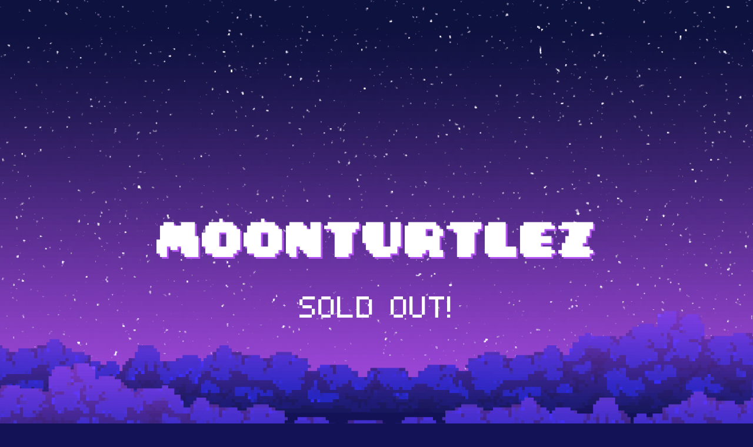

--- FILE ---
content_type: text/css; charset=utf-8
request_url: https://moonturtlez.xyz/_next/static/css/b6eab332aadeb595.css
body_size: 393
content:
@font-face{font-family:PixelMix;src:url(/_next/static/media/pixelmix.4e98f0b7.ttf) format("truetype")}body,html{font-family:PixelMix,Inter,ui-sans-serif,system-ui,-apple-system,BlinkMacSystemFont,Segoe UI,Roboto,Helvetica Neue,Arial,Noto Sans,sans-serif,Apple Color Emoji,Segoe UI Emoji,Segoe UI Symbol,Noto Color Emoji!important;background-color:#131256;padding:0;margin:0;font-family:-apple-system,BlinkMacSystemFont,Segoe UI,Roboto,Oxygen,Ubuntu,Cantarell,Fira Sans,Droid Sans,Helvetica Neue,sans-serif}a{color:inherit;text-decoration:none}*{box-sizing:border-box}.mintContainerWrapper{height:100vh;display:flex;flex-direction:row;flex-wrap:wrap;justify-content:center;align-items:center;padding:0 120px}.mintContainer{flex:1 1;display:flex;flex-direction:column;justify-content:space-between;height:300px}.lot{display:flex;justify-content:center;flex:1 1}.description{color:#fff;font-size:12px;line-height:1.2rem}.title{color:#efb614;font-size:35px;margin:0 0 12px}.mintBtn{cursor:pointer}.mintBtn,.soonBtn{background-image:url(/btn-bg.webp);background-size:contain;background-repeat:no-repeat;width:230px;height:73px;border:none;background-color:transparent;color:#fff;font-size:24px;font-family:PixelMix}.mintBtn:hover{opacity:.8}.mintBtn:active{opacity:.6}.mintPrice{color:#efb614}.btnContainer{display:inline-flex;align-items:center}.countBtn{background-color:#9c4ad3;width:32px;height:32px;border:2px solid #efb614;border-radius:100%;color:#fff;font-size:24px;text-align:center;cursor:pointer}.countBtn:hover{opacity:.8}.countBtn:active{opacity:.6}.alert{background-color:#fff;padding:12px;border:3px;border-radius:6px}.cursor-pointer{cursor:pointer}@keyframes flickerAnimation{0%{opacity:1}50%{opacity:.2}to{opacity:1}}@-webkit-keyframes flickerAnimation{0%{opacity:1}50%{opacity:.2}to{opacity:1}}.animateFlicker{-webkit-animation:flickerAnimation 2s infinite;animation:flickerAnimation 2s infinite}.doubleMintBtn{margin-left:24px}@media only screen and (max-width:575px){.doubleMintBtn{margin-left:0;margin-top:12px}}.countdown{margin-bottom:48px;font-size:42px}@media only screen and (max-width:750px){.countdown{margin-bottom:24px;font-size:21px}}.soldout{font-size:42px}@media only screen and (max-width:750px){.soldout{font-size:21px}}

--- FILE ---
content_type: text/css; charset=utf-8
request_url: https://moonturtlez.xyz/assets/css/style.css
body_size: 17917
content:
@charset "UTF-8";
/*  
    CSS INDEX
    =========================================
    01. header css here
    02. slider area css here
    03. blog css here
    04. testimonial css here
    05. other css here
    06. footer css here
    07. services css here
    08. about css here
    09. contact page css here
*/
* {
  -webkit-box-sizing: border-box;
  box-sizing: border-box;
}

/*----------------------------------------*/
/*  01. Theme default CSS
/*----------------------------------------*/
/*-- Common Style --*/
*,
*::after,
*::before {
  -webkit-box-sizing: border-box;
  box-sizing: border-box;
}

html,
body {
  height: 100%;
}

body {
  line-height: 30px;
  font-size: 16px;
  font-style: normal;
  font-weight: 400;
  visibility: visible;
  font-family: 'Exo', sans-serif;
  color: #fff;
  letter-spacing: 0.02em;
}

h1,
h2,
h3,
h4,
h5,
h6 {
  font-weight: 400;
  margin-top: 0;
  font-family: 'Exo', sans-serif;
}

h1 {
  font-size: 120px;
  line-height: 120px;
  color: #ffffff;
  text-transform: uppercase;
}

h2 {
  font-size: 55px;
  line-height: 72px;
  font-weight: 700;
  color: #ffffff;
  text-transform: uppercase;
}

h3 {
  font-size: 25px;
  line-height: 38px;
  font-weight: 700;
  color: #ffffff;
  text-transform: uppercase;
}

h4 {
  font-size: 16px;
  line-height: 19px;
}

h5 {
  font-size: 14px;
  line-height: 18px;
}

h6 {
  font-size: 12px;
  line-height: 14px;
}

p {
  color: #f3f3f3;
}

p:last-child {
  margin-bottom: 0;
}

a,
button {
  color: inherit;
  line-height: inherit;
  text-decoration: none;
  cursor: pointer;
}

a,
button,
img,
input,
span {
  -webkit-transition: all 0.3s ease 0s;
  transition: all 0.3s ease 0s;
  display: inline-block;
}

a:hover {
  color: #efb614;
}

.btn:focus {
  -webkit-box-shadow: none;
  box-shadow: none;
}

*:focus {
  outline: none !important;
}

a:focus {
  color: inherit;
  outline: none;
  text-decoration: none;
}

a:hover {
  text-decoration: none;
}

button,
input[type='submit'] {
  cursor: pointer;
}

img {
  max-width: 100%;
  height: auto;
}

ul {
  list-style: outside none none;
  margin: 0;
  padding: 0;
}

figure {
  padding: 0;
  margin: 0;
}

@-webkit-keyframes animateUpDown {
  0% {
    -webkit-transform: translateY(0px);
    transform: translateY(0px);
  }
  50% {
    -webkit-transform: translateY(-30px);
    transform: translateY(-30px);
  }
  100% {
    -webkit-transform: translateY(0px);
    transform: translateY(0px);
  }
}

@keyframes animateUpDown {
  0% {
    -webkit-transform: translateY(0px);
    transform: translateY(0px);
  }
  50% {
    -webkit-transform: translateY(-30px);
    transform: translateY(-30px);
  }
  100% {
    -webkit-transform: translateY(0px);
    transform: translateY(0px);
  }
}
.banner_keyframes_animation {
  -webkit-animation-duration: 3s;
  animation-duration: 3s;
  -webkit-animation-timing-function: cubic-bezier(0.54, 0.085, 0.5, 0.92);
  animation-timing-function: cubic-bezier(0.54, 0.085, 0.5, 0.92);
  -webkit-animation-name: animateUpDown;
  animation-name: animateUpDown;
  -webkit-animation-iteration-count: infinite;
  animation-iteration-count: infinite;
  -webkit-transition: all 0.4s cubic-bezier(0.645, 0.045, 0.355, 1);
  transition: all 0.4s cubic-bezier(0.645, 0.045, 0.355, 1);
}

/*-- 
    - Common Classes
-----------------------------------------*/
.fix {
  overflow: hidden;
}

.hidden {
  display: none;
}

.clear {
  clear: both;
}

.object-fit-cover {
  -o-object-fit: cover;
  object-fit: cover;
}

.container {
  max-width: 1200px;
}

@media only screen and (max-width: 767px) {
  .container {
    max-width: 576px;
  }
}
@media only screen and (max-width: 479px) {
  .container {
    width: 100%;
  }
}
.capitalize {
  text-transform: capitalize;
}

.uppercase {
  text-transform: uppercase;
}

.no-gutters > .col,
.no-gutters > [class*='col-'] {
  padding-right: 0;
  padding-left: 0;
  margin: 0;
}

.tab-content > .tab-pane.active {
  display: block;
  height: auto;
  opacity: 1;
  overflow: visible;
}

.tab-content > .tab-pane {
  display: block;
  height: 0;
  opacity: 0;
  overflow: hidden;
}

.padding-l-r-92 {
  padding-left: 92px;
  padding-right: 92px;
}
@media only screen and (min-width: 1200px) and (max-width: 1600px) {
  .padding-l-r-92 {
    padding-left: 80px;
    padding-right: 80px;
  }
}
@media only screen and (min-width: 992px) and (max-width: 1199px) {
  .padding-l-r-92 {
    padding-left: 15px;
    padding-right: 15px;
  }
}
@media only screen and (min-width: 768px) and (max-width: 991px) {
  .padding-l-r-92 {
    padding-left: 0;
    padding-right: 0;
  }
}
@media only screen and (max-width: 767px) {
  .padding-l-r-92 {
    padding-left: 0;
    padding-right: 0;
  }
}

.body__bg {
  background-size: cover;
  background-color: #140e38;
}

.btn.btn-link {
  font-size: 23px;
  line-height: 73px;
  height: 73px;
  width: 230px;
  padding: 0 15px;
  background: url(../img/others/btn-bg.webp);
  background-repeat: no-repeat;
  background-attachment: scroll;
  background-position: center center;
  background-size: cover;
  position: relative;
  z-index: 9;
  color: #ffffff;
  border: 0;
  font-weight: 700;
  text-decoration: none;
}
@media only screen and (min-width: 768px) and (max-width: 991px) {
  .btn.btn-link {
    font-size: 20px;
  }
}
@media only screen and (max-width: 767px) {
  .btn.btn-link {
    font-size: 18px;
  }
}
.btn.btn-link img {
  margin-left: 14px;
}
@media only screen and (max-width: 767px) {
  .btn.btn-link img {
    width: 17px;
  }
}
.btn.btn-link:hover {
  opacity: 0.8;
}
.btn.btn-link:hover img {
  margin-left: 20px;
}

@-webkit-keyframes waveAnimate {
  0% {
    -webkit-transform: scale(0.8);
    transform: scale(0.8);
    opacity: 1;
  }
  100% {
    -webkit-transform: scale(1.2);
    transform: scale(1.2);
    opacity: 0.001;
  }
}

@keyframes waveAnimate {
  0% {
    -webkit-transform: scale(0.8);
    transform: scale(0.8);
    opacity: 1;
  }
  100% {
    -webkit-transform: scale(1.2);
    transform: scale(1.2);
    opacity: 0.001;
  }
}
.video_popup {
  width: 120px;
  height: 120px;
  border-radius: 50%;
  background: #b154f0;
  display: -webkit-box;
  display: -ms-flexbox;
  display: flex;
  -webkit-box-align: center;
  -ms-flex-align: center;
  align-items: center;
  -webkit-box-pack: center;
  -ms-flex-pack: center;
  justify-content: center;
  color: #fff !important;
  position: relative;
}
@media only screen and (min-width: 768px) and (max-width: 991px) {
  .video_popup {
    width: 100px;
    height: 100px;
  }
}
@media only screen and (max-width: 767px) {
  .video_popup {
    width: 80px;
    height: 80px;
    margin: 0 auto;
  }
}
.video_popup::before,
.video_popup::after {
  position: absolute;
  content: '';
  top: 0;
  left: 0;
  width: 100%;
  height: 100%;
  border-radius: 50%;
  -webkit-transform: translate(-50%, -50%);
  transform: translate(-50%, -50%);
  border: 2px solid #fff;
  -webkit-animation-name: waveAnimate;
  animation-name: waveAnimate;
  -webkit-animation-duration: 4s;
  animation-duration: 4s;
  -webkit-animation-iteration-count: infinite;
  animation-iteration-count: infinite;
  z-index: -1;
}
.video_popup::before {
  -webkit-animation-delay: 0s;
  animation-delay: 0s;
}
.video_popup::after {
  -webkit-animation-delay: 0.5s;
  animation-delay: 0.5s;
}

@media only screen and (min-width: 768px) and (max-width: 991px) {
  .section_title.mb-60 {
    margin-bottom: 30px;
  }
}
@media only screen and (max-width: 767px) {
  .section_title.mb-60 {
    margin-bottom: 30px;
  }
}
@media only screen and (min-width: 768px) and (max-width: 991px) {
  .section_title.mb-70 {
    margin-bottom: 40px;
  }
}
@media only screen and (max-width: 767px) {
  .section_title.mb-70 {
    margin-bottom: 35px;
  }
}
.section_title h2 {
  margin-bottom: 0;
}
@media only screen and (min-width: 1200px) and (max-width: 1600px) {
  .section_title h2 {
    font-size: 50px;
    line-height: 65px;
  }
}
@media only screen and (min-width: 992px) and (max-width: 1199px) {
  .section_title h2 {
    font-size: 40px;
    line-height: 54px;
  }
}
@media only screen and (min-width: 768px) and (max-width: 991px) {
  .section_title h2 {
    font-size: 35px;
    line-height: 45px;
  }
}
@media only screen and (max-width: 767px) {
  .section_title h2 {
    font-size: 28px;
    line-height: 38px;
  }
}
@media only screen and (max-width: 575px) {
  .section_title h2 {
    font-size: 23px;
    line-height: 32px;
  }
}
.section_title h2 span {
  color: #b154f0;
}
.section_title p {
  font-size: 18px;
  line-height: 35px;
  margin-top: 12px;
}
@media only screen and (min-width: 992px) and (max-width: 1199px) {
  .section_title p {
    font-size: 17px;
    line-height: 32px;
    margin-top: 10px;
  }
}
@media only screen and (min-width: 768px) and (max-width: 991px) {
  .section_title p {
    font-size: 16px;
    line-height: 30px;
    margin-top: 10px;
  }
}
@media only screen and (max-width: 767px) {
  .section_title p {
    font-size: 15px;
    line-height: 28px;
    margin-top: 10px;
  }
}
@media only screen and (max-width: 575px) {
  .section_title p {
    font-size: 14px;
    line-height: 25px;
  }
}

.slick_navigation > button {
  position: absolute;
  width: 68px;
  height: 55px;
  line-height: 52px;
  text-align: center;
  border: 0;
  background: url(../img/icon/navigation-bg1.webp);
  z-index: 9;
  top: 50%;
  -webkit-transform: translatey(-50%);
  transform: translatey(-50%);
  left: 0;
}
@media only screen and (max-width: 575px) {
  .slick_navigation > button {
    width: 53px;
    height: 43px;
    line-height: 42px;
    background-size: cover;
  }
}
.slick_navigation > button:hover {
  background: url(../img/icon/navigation-bg2.webp);
}
@media only screen and (max-width: 575px) {
  .slick_navigation > button:hover {
    background-size: cover;
  }
}
.slick_navigation > button.next_arrow {
  left: auto;
  right: 0;
}

/*--
  -  Fonts color
------------------------------*/
.text-black {
  color: #000000;
}

/*-- 
    - Background color
-----------------------------------------*/
.bg-white {
  background-color: #ffffff;
}

.bg-grey {
  background-color: #f8f8f8;
}

.bluewood-bg {
  background: #354b65;
}

/*-- 
    - Input Placeholder
-----------------------------------------*/
input:-moz-placeholder,
textarea:-moz-placeholder {
  opacity: 1;
  -ms-filter: 'progid:DXImageTransform.Microsoft.Alpha(Opacity=100)';
}

input::-webkit-input-placeholder,
textarea::-webkit-input-placeholder {
  opacity: 1;
  -ms-filter: 'progid:DXImageTransform.Microsoft.Alpha(Opacity=100)';
}

input::-moz-placeholder,
textarea::-moz-placeholder {
  opacity: 1;
  -ms-filter: 'progid:DXImageTransform.Microsoft.Alpha(Opacity=100)';
}

input:-ms-input-placeholder,
textarea:-ms-input-placeholder {
  opacity: 1;
  -ms-filter: 'progid:DXImageTransform.Microsoft.Alpha(Opacity=100)';
}

/*margin css here*/
.mb-222 {
  margin-bottom: 222px;
}

.mb-150 {
  margin-bottom: 150px;
}

.mb-144 {
  margin-bottom: 144px;
}

.mb-142 {
  margin-bottom: 142px;
}

.mb-140 {
  margin-bottom: 140px;
}

.mb-135 {
  margin-bottom: 135px;
}

.mb-130 {
  margin-bottom: 130px;
}

.mb-125 {
  margin-bottom: 125px;
}

.mb-126 {
  margin-bottom: 126px;
}

.mb-118 {
  margin-bottom: 118px;
}

.mb-115 {
  margin-bottom: 115px;
}

.mb-110 {
  margin-bottom: 110px;
}

.mb-105 {
  margin-bottom: 105px;
}

.mb-100 {
  margin-bottom: 100px;
}

.mb-96 {
  margin-bottom: 96px;
}

.mb-90 {
  margin-bottom: 90px;
}

.mb-86 {
  margin-bottom: 86px;
}

.mb-80 {
  margin-bottom: 80px;
}

.mb-77 {
  margin-bottom: 77px;
}

.mb-72 {
  margin-bottom: 72px;
}

.mb-70 {
  margin-bottom: 70px;
}

.mb-66 {
  margin-bottom: 66px;
}

.mb-60 {
  margin-bottom: 60px;
}

.mb-55 {
  margin-bottom: 55px;
}

.mb-50 {
  margin-bottom: 50px;
}

.mb-45 {
  margin-bottom: 45px;
}

.mb-40 {
  margin-bottom: 40px;
}

.mb-30 {
  margin-bottom: 30px;
}

.mb-35 {
  margin-bottom: 35px;
}

.mr-30 {
  margin-right: 30px;
}

.mb-25 {
  margin-bottom: 25px;
}

/*Margin Negative*/
.mb-n50 {
  margin-bottom: -50px;
}

/*padding css here*/
.pb-100 {
  padding-bottom: 100px;
}

/* 01. header css here */
.body_overlay {
  width: 100%;
  height: 100%;
  position: fixed;
  z-index: 999;
  opacity: 0;
  visibility: hidden;
  cursor: progress;
  background-color: rgba(0, 0, 0, 0.6);
  top: 0;
}
.body_overlay.active {
  opacity: 0.3;
  visibility: visible;
}

.offcanvas_menu {
  display: none;
}
@media only screen and (min-width: 768px) and (max-width: 991px) {
  .offcanvas_menu {
    display: block;
  }
}
@media only screen and (max-width: 767px) {
  .offcanvas_menu {
    display: block;
  }
}

.offcanvas_menu_wrapper {
  width: 290px;
  position: fixed;
  background: #fff;
  z-index: 999;
  top: 0;
  height: 100vh;
  -webkit-transition: 0.5s;
  transition: 0.5s;
  left: 0;
  margin-left: -300px;
  padding: 65px 15px 30px;
  overflow-y: auto;
}
.offcanvas_menu_wrapper.active {
  margin-left: 0;
}
.offcanvas_menu_wrapper .slinky-theme-default {
  background: inherit;
  min-height: 300px;
  overflow-y: auto;
}

.offcanvas_main_menu > li.menu-item-has-children.menu-open > span.menu-expand {
  -webkit-transform: rotate(180deg);
  transform: rotate(180deg);
}
.offcanvas_main_menu > li ul li.menu-item-has-children.menu-open span.menu-expand {
  -webkit-transform: rotate(180deg);
  transform: rotate(180deg);
}

.offcanvas_main_menu li {
  position: relative;
}
.offcanvas_main_menu li:last-child {
  margin: 0;
}
.offcanvas_main_menu li span.menu-expand {
  position: absolute;
  right: 0;
  cursor: pointer;
  color: #000000;
}
.offcanvas_main_menu li span.menu-expand:hover {
  color: #b154f0;
}
.offcanvas_main_menu li a {
  font-size: 15px;
  font-weight: 600;
  text-transform: capitalize;
  display: block;
  padding-bottom: 12px;
  margin-bottom: 12px;
  border-bottom: 1px solid #ededed;
  color: #000000;
}
.offcanvas_main_menu li a:hover {
  color: #b154f0;
}
.offcanvas_main_menu li ul.sub-menu {
  padding-left: 20px;
}

.canvas_close {
  position: absolute;
  top: 15px;
  right: 25px;
}
.canvas_close a {
  font-size: 30px;
  -webkit-transition: 0.7s;
  transition: 0.7s;
  display: inline-block;
  -webkit-transform: scale(1) rotate(0deg);
  transform: scale(1) rotate(0deg);
  color: #000000;
}
.canvas_close a:hover {
  color: #ffb83c;
  -webkit-transform: scale(1.3) rotate(180deg);
  transform: scale(1.3) rotate(180deg);
}
.canvas_close a:hover {
  color: #b154f0;
}

.canvas_open {
  display: none;
  margin-left: 35px;
}
@media only screen and (min-width: 768px) and (max-width: 991px) {
  .canvas_open {
    display: block;
  }
}
@media only screen and (max-width: 767px) {
  .canvas_open {
    display: block;
  }
}
@media only screen and (max-width: 575px) {
  .canvas_open {
    position: absolute;
    top: 45px;
    right: 0;
  }
}
.canvas_open button {
  font-size: 38px;
  display: block;
  line-height: 16px;
  border: none;
  background: none;
}
.canvas_open button:hover {
  color: #b154f0;
}

/*header css heer*/
.sticky-header.sticky {
  position: fixed;
  z-index: 99;
  width: 100%;
  top: 0;
  background: rgba(20, 14, 56, 0.9);
  -webkit-box-shadow: 0 1px 3px rgba(0, 0, 0, 0.11);
  box-shadow: 0 1px 3px rgba(0, 0, 0, 0.11);
  -webkit-animation-name: fadeInDown;
  animation-name: fadeInDown;
  -webkit-animation-duration: 900ms;
  animation-duration: 900ms;
  -webkit-animation-timing-function: cubic-bezier(0.2, 1, 0.22, 1);
  animation-timing-function: cubic-bezier(0.2, 1, 0.22, 1);
  -webkit-animation-delay: 0s;
  animation-delay: 0s;
  -webkit-animation-iteration-count: 1;
  animation-iteration-count: 1;
  -webkit-animation-direction: normal;
  animation-direction: normal;
  -webkit-animation-fill-mode: none;
  animation-fill-mode: none;
  -webkit-animation-play-state: running;
  animation-play-state: running;
  border-bottom: 0;
  display: block;
}
@media only screen and (min-width: 768px) and (max-width: 991px) {
  .sticky-header.sticky {
    position: inherit;
    -webkit-box-shadow: inherit;
    box-shadow: inherit;
    -webkit-animation-name: inherit;
    animation-name: inherit;
    padding: 0;
    background: inherit;
    opacity: inherit;
  }
}
@media only screen and (max-width: 767px) {
  .sticky-header.sticky {
    position: inherit;
    -webkit-box-shadow: inherit;
    box-shadow: inherit;
    -webkit-animation-name: inherit;
    animation-name: inherit;
    padding: 0;
    background: inherit;
    opacity: inherit;
  }
}
.sticky-header.sticky .main_header {
  padding: 10px 0;
}

.header_transparent {
  position: absolute;
  top: 0;
  left: 0;
  right: 0;
  z-index: 99;
}

.main_header {
  padding: 23px 0;
}
@media only screen and (max-width: 575px) {
  .main_header {
    -webkit-box-orient: vertical;
    -webkit-box-direction: normal;
    -ms-flex-direction: column;
    flex-direction: column;
    position: relative;
    -webkit-box-align: start !important;
    -ms-flex-align: start !important;
    align-items: flex-start !important;
  }
}

.sing_up_btn .btn.btn-link {
  background: url(../img/others/btn-signup.webp);
  font-size: 16px;
  width: 157px;
  height: 60px;
  line-height: 60px;
}
.sing_up_btn .btn.btn-link img {
  margin-left: 8px;
}
.sing_up_btn .btn.btn-link:hover img {
  margin-left: 12px;
}

@media only screen and (max-width: 575px) {
  .header_logo {
    width: 100%;
    -webkit-box-pack: center;
    -ms-flex-pack: center;
    justify-content: center;
  }
}

@media only screen and (max-width: 575px) {
  .header_right_sidebar {
    width: 100%;
    -webkit-box-pack: center;
    -ms-flex-pack: center;
    justify-content: center;
    margin-top: 23px;
  }
}

.main_menu {
  padding: 0 30px;
}
.main_menu nav > ul > li {
  margin-right: 57px;
  position: relative;
}
.main_menu nav > ul > li:last-child {
  margin-right: 0;
}
@media only screen and (min-width: 1200px) and (max-width: 1600px) {
  .main_menu nav > ul > li {
    margin-right: 45px;
  }
}
@media only screen and (min-width: 992px) and (max-width: 1199px) {
  .main_menu nav > ul > li {
    margin-right: 57px;
  }
}
.main_menu nav > ul > li:hover ul.sub_menu {
  visibility: visible;
  opacity: 1;
  top: 132%;
}
.main_menu nav > ul > li:hover > a {
  color: #ffffff;
}
.main_menu nav > ul > li:hover > a::before {
  opacity: 1;
  visibility: visible;
}
.main_menu nav > ul > li > a {
  display: inline-block;
  position: relative;
  font-weight: 700;
  font-size: 16px;
  line-height: 30px;
  text-transform: uppercase;
  color: #ffffff;
}
.main_menu nav > ul > li > a.active::before {
  opacity: 1;
  visibility: visible;
}
.main_menu nav > ul > li > a::before {
  position: absolute;
  content: '';
  background: url(../img/others/menu_shape.webp);
  left: 50%;
  top: 50%;
  width: 94px;
  height: 44px;
  -webkit-transform: translateX(-50%) translateY(-50%);
  transform: translateX(-50%) translateY(-50%);
  z-index: -1;
  opacity: 0;
  visibility: hidden;
  -webkit-transition: 0.3s;
  transition: 0.3s;
}
.main_menu nav > ul > li ul.sub_menu {
  position: absolute;
  min-width: 225px;
  padding: 18px 20px;
  background: #ffffff;
  -webkit-box-shadow: 0 3px 11px 0 rgba(0, 0, 0, 0.1);
  box-shadow: 0 3px 11px 0 rgba(0, 0, 0, 0.1);
  left: 0;
  right: auto;
  visibility: hidden;
  opacity: 0;
  overflow: hidden;
  -webkit-transition: 0.3s;
  transition: 0.3s;
  z-index: 99;
  top: 148%;
  text-align: left;
  border-radius: 4px;
}
.main_menu nav > ul > li ul.sub_menu li a {
  font-size: 14px;
  font-weight: 500;
  display: block;
  line-height: 32px;
  text-transform: capitalize;
  color: #000000;
}
.main_menu nav > ul > li ul.sub_menu li a:hover {
  color: #b154f0;
}

/* 06. footer css here */
.main_footer_inner {
  margin-bottom: 122px;
}
@media only screen and (min-width: 768px) and (max-width: 991px) {
  .main_footer_inner {
    -ms-flex-wrap: wrap;
    flex-wrap: wrap;
    -webkit-box-pack: center;
    -ms-flex-pack: center;
    justify-content: center;
    margin-bottom: 21px;
  }
}
@media only screen and (max-width: 767px) {
  .main_footer_inner {
    -ms-flex-wrap: wrap;
    flex-wrap: wrap;
    -webkit-box-pack: center;
    -ms-flex-pack: center;
    justify-content: center;
    margin-bottom: 7px;
  }
}
@media only screen and (max-width: 575px) {
  .main_footer_inner {
    margin-bottom: 0;
  }
}

.footer_widget_list {
  margin-right: 100px;
}
@media only screen and (min-width: 992px) and (max-width: 1199px) {
  .footer_widget_list {
    margin-right: 35px;
  }
}
@media only screen and (min-width: 768px) and (max-width: 991px) {
  .footer_widget_list {
    width: 45%;
    margin-right: 40px;
    margin-bottom: 45px;
  }
  .footer_widget_list:nth-child(2) {
    margin-right: 0;
  }
}
@media only screen and (max-width: 767px) {
  .footer_widget_list {
    width: 45%;
    margin-right: 40px;
    margin-bottom: 45px;
  }
  .footer_widget_list:nth-child(2) {
    margin-right: 0;
  }
}
@media only screen and (max-width: 575px) {
  .footer_widget_list {
    width: 100%;
    margin-right: 0;
    padding-right: 0;
    text-align: center;
  }
}
@media only screen and (max-width: 575px) {
  .footer_widget_list {
    margin-bottom: 58px;
  }
}
.footer_widget_list:last-child {
  margin-right: 0;
}
.footer_widget_list > h3 {
  margin-bottom: 55px;
}
@media only screen and (min-width: 992px) and (max-width: 1199px) {
  .footer_widget_list > h3 {
    margin-bottom: 24px;
    font-size: 20px;
  }
}
@media only screen and (min-width: 768px) and (max-width: 991px) {
  .footer_widget_list > h3 {
    margin-bottom: 18px;
    font-size: 22px;
  }
}
@media only screen and (max-width: 767px) {
  .footer_widget_list > h3 {
    margin-bottom: 27px;
    font-size: 19px;
    line-height: 22px;
  }
}
@media only screen and (max-width: 575px) {
  .footer_widget_list > h3 {
    margin-bottom: 20px;
  }
}
.footer_widget_list.contact {
  min-width: 18%;
}
@media only screen and (min-width: 992px) and (max-width: 1199px) {
  .footer_widget_list.contact {
    min-width: 19%;
  }
}
.footer_widget_list.footer_list_menu {
  min-width: 12%;
}
@media only screen and (min-width: 992px) and (max-width: 1199px) {
  .footer_widget_list.footer_list_menu {
    min-width: 14%;
  }
}

.footer_logo {
  margin-bottom: 36px;
}
@media only screen and (min-width: 768px) and (max-width: 991px) {
  .footer_logo {
    margin-bottom: 22px;
  }
}
@media only screen and (max-width: 575px) {
  .footer_logo {
    margin-bottom: 18px;
  }
}

.footer_contact_desc {
  margin-bottom: 33px;
}
@media only screen and (min-width: 768px) and (max-width: 991px) {
  .footer_contact_desc {
    margin-bottom: 20px;
  }
}
@media only screen and (max-width: 767px) {
  .footer_contact_desc {
    margin-bottom: 22px;
  }
}
.footer_contact_desc p {
  line-height: 33px;
}
.footer_contact_desc p a {
  color: #b154f0;
}
@media only screen and (max-width: 767px) {
  .footer_contact_desc p {
    font-size: 15px;
    line-height: 25px;
  }
}

@media only screen and (max-width: 575px) {
  .footer_social ul {
    -webkit-box-pack: center;
    -ms-flex-pack: center;
    justify-content: center;
  }
}
.footer_social ul li {
  margin-right: 15px;
}
.footer_social ul li:last-child {
  margin-right: 0;
}
.footer_social ul li a {
  width: 40px;
  height: 40px;
  line-height: 40px;
  font-size: 14px;
  color: #ffffff;
  text-align: center;
}
.footer_social ul li a.facebook {
  background: url(../img/icon/facebook-bg.webp);
}
.footer_social ul li a.dribbble {
  background: url(../img/icon/dribble.webp);
}
.footer_social ul li a.youtube {
  background: url(../img/icon/youtobe-bg.webp);
}
.footer_social ul li a.twitter {
  background: url(../img/icon/twittre.webp);
}

@media only screen and (max-width: 575px) {
  .footer_winners_gallery {
    margin-top: 28px;
  }
}

.footer_contact_info_list {
  margin-bottom: 22px;
}
.footer_contact_info_list:last-child {
  margin-bottom: 0;
}
@media only screen and (max-width: 575px) {
  .footer_contact_info_list {
    margin-bottom: 17px;
  }
}
.footer_contact_info_list span {
  color: #b154f0;
  margin-bottom: 9px;
}
@media only screen and (max-width: 575px) {
  .footer_contact_info_list span {
    margin-bottom: 5px;
  }
}
.footer_contact_info_list p a:hover {
  color: #b154f0;
}

.footer_contact_info_icon {
  margin-right: 15px;
}
@media only screen and (max-width: 767px) {
  .footer_contact_info_icon {
    margin-right: 11px;
  }
}
.footer_contact_info_icon span {
  font-size: 36px;
  color: #b154f0;
}

.footer_menu ul li a {
  line-height: 40px;
  color: #f3f3f3;
  display: inline-block;
}
.footer_menu ul li a:hover {
  color: #b154f0;
}
@media only screen and (max-width: 767px) {
  .footer_menu ul li a {
    line-height: 38px;
  }
}

.footer_winners_list {
  margin-bottom: 15px;
}
.footer_winners_list:last-child {
  margin-bottom: 0;
}
@media only screen and (max-width: 575px) {
  .footer_winners_list {
    -webkit-box-pack: center;
    -ms-flex-pack: center;
    justify-content: center;
  }
}

.footer_winners_thumb {
  margin-right: 15px;
}
.footer_winners_thumb:last-child {
  margin-right: 0;
}
.footer_winners_thumb img {
  min-width: 75px;
}
@media only screen and (min-width: 992px) and (max-width: 1199px) {
  .footer_winners_thumb img {
    min-width: 65px;
  }
}
@media only screen and (max-width: 767px) {
  .footer_winners_thumb img {
    min-width: 65px;
  }
}

.footer_bottom {
  padding: 20px 0;
  background: #140e38;
}
@media only screen and (max-width: 767px) {
  .footer_bottom {
    -webkit-box-orient: vertical;
    -webkit-box-direction: reverse;
    -ms-flex-direction: column-reverse;
    flex-direction: column-reverse;
  }
}

@media only screen and (max-width: 767px) {
  .copyright_right {
    margin-bottom: 12px;
  }
}
@media only screen and (max-width: 575px) {
  .copyright_right {
    text-align: center;
  }
}
.copyright_right p {
  font-size: 14px;
  color: #aaa6b9;
  font-weight: 500;
  text-transform: uppercase;
}
@media only screen and (max-width: 767px) {
  .copyright_right p {
    line-height: 25px;
  }
}
.copyright_right p a {
  color: #ffffff;
  font-weight: 600;
}
.copyright_right p a:hover {
  color: #b154f0;
}
.copyright_right p i {
  color: #b154f0;
  font-size: 16px;
}

@media only screen and (max-width: 767px) {
  .footer_bottom_link_menu ul {
    -webkit-box-pack: center;
    -ms-flex-pack: center;
    justify-content: center;
  }
}
.footer_bottom_link_menu ul li {
  margin-right: 10px;
  padding-right: 20px;
  position: relative;
}
.footer_bottom_link_menu ul li:last-child {
  margin-right: 0;
  padding-right: 0;
}
.footer_bottom_link_menu ul li:last-child::before {
  display: none;
}
.footer_bottom_link_menu ul li::before {
  position: absolute;
  content: '||';
  right: 0;
  top: 50%;
  -webkit-transform: translatey(-50%);
  transform: translatey(-50%);
}
.footer_bottom_link_menu ul li a {
  text-transform: uppercase;
  font-weight: 600;
  font-size: 14px;
  color: #aaa6b9;
}
.footer_bottom_link_menu ul li a:hover {
  color: #b154f0;
}

.footer_bottom_inner {
  position: relative;
}
@media only screen and (max-width: 767px) {
  .footer_bottom_inner {
    -webkit-box-orient: vertical;
    -webkit-box-direction: normal;
    -ms-flex-direction: column;
    flex-direction: column;
  }
}
@media only screen and (max-width: 767px) {
  .footer_bottom_inner {
    -webkit-box-orient: vertical;
    -webkit-box-direction: normal;
    -ms-flex-direction: column;
    flex-direction: column;
    text-align: center;
  }
}

.scroll__top_icon {
  position: absolute;
  left: 50%;
  bottom: -5px;
  -webkit-transform: translatex(-50%);
  transform: translatex(-50%);
}
@media only screen and (max-width: 767px) {
  .scroll__top_icon {
    position: inherit;
    left: inherit;
    bottom: inherit;
    -webkit-transform: inherit;
    transform: inherit;
    margin-top: 13px;
  }
}

.newsletter_desc {
  margin-bottom: 21px;
}
@media only screen and (max-width: 767px) {
  .newsletter_desc {
    margin-bottom: 18px;
  }
}
.newsletter_desc p {
  font-weight: 500;
  color: #ffffff;
}
.newsletter_desc p a {
  color: #b154f0;
}
@media only screen and (max-width: 767px) {
  .newsletter_desc p {
    font-size: 15px;
    line-height: 26px;
  }
}

.newsletter_subscribe {
  margin-bottom: 30px;
}
@media only screen and (max-width: 767px) {
  .newsletter_subscribe {
    margin-bottom: 20px;
  }
}
.newsletter_subscribe form {
  width: 100%;
  position: relative;
}
.newsletter_subscribe form input {
  width: 100%;
  font-weight: 300;
  border: 0;
  height: 45px;
  border-radius: 15px;
  padding: 0 70px 0 18px;
}
.newsletter_subscribe form button {
  position: absolute;
  right: 2px;
  top: 2px;
  border: 0;
  padding: 0;
  height: 40px;
  width: 60px;
  font-size: 30px;
  background: #b154f0;
  color: #ffffff;
  border-radius: 15px;
}

.mailchimp-error {
  color: #ffffff;
  text-align: center;
}

.mailchimp-success.active {
  color: #ffffff;
  padding-top: 15px;
  text-align: center;
  max-width: 270px;
  margin: 0 auto;
}
@media only screen and (max-width: 575px) {
  .mailchimp-success.active {
    max-width: 100%;
  }
}

/* 05. other css here */
.hero_banner_section {
  background-repeat: no-repeat;
  background-attachment: scroll;
  background-position: center center;
  background-size: cover;
  height: 940px;
  position: relative;
}
@media only screen and (min-width: 1200px) and (max-width: 1600px) {
  .hero_banner_section {
    height: 820px;
  }
}
@media only screen and (min-width: 992px) and (max-width: 1199px) {
  .hero_banner_section {
    height: 780px;
  }
}
@media only screen and (min-width: 768px) and (max-width: 991px) {
  .hero_banner_section {
    height: 670px;
  }
}
@media only screen and (max-width: 767px) {
  .hero_banner_section {
    height: 600px;
  }
}
@media only screen and (max-width: 575px) {
  .hero_banner_section {
    height: 570px;
  }
}
@media only screen and (min-width: 768px) and (max-width: 991px) {
  .hero_banner_section.mb-130 {
    margin-bottom: 72px;
  }
}
@media only screen and (max-width: 767px) {
  .hero_banner_section.mb-130 {
    margin-bottom: 56px;
  }
}

.hero_position_img {
  position: absolute;
  bottom: 0;
  right: 55px;
}
@media only screen and (min-width: 992px) and (max-width: 1199px) {
  .hero_position_img {
    right: 20px;
  }
}
@media only screen and (min-width: 768px) and (max-width: 991px) {
  .hero_position_img {
    right: 0;
    left: 0;
    text-align: center;
  }
}
@media only screen and (max-width: 767px) {
  .hero_position_img {
    right: 0;
    left: 0;
    text-align: center;
  }
}
@media only screen and (min-width: 1200px) and (max-width: 1600px) {
  .hero_position_img img {
    width: 650px;
  }
}
@media only screen and (min-width: 992px) and (max-width: 1199px) {
  .hero_position_img img {
    width: 620px;
  }
}
@media only screen and (min-width: 768px) and (max-width: 991px) {
  .hero_position_img img {
    width: 450px;
  }
}
@media only screen and (max-width: 767px) {
  .hero_position_img img {
    width: 300px;
  }
}

.hero_content {
  padding-top: 78px;
  position: relative;
  z-index: 9;
}
@media only screen and (min-width: 768px) and (max-width: 991px) {
  .hero_content {
    text-align: center;
    padding-top: 0;
    margin-bottom: 50px;
  }
}
@media only screen and (max-width: 767px) {
  .hero_content {
    text-align: center;
    margin-bottom: 0;
    padding-top: 28px;
  }
}
@media only screen and (max-width: 575px) {
  .hero_content {
    padding-top: 152px;
  }
}
.hero_content h1 {
  margin-bottom: 41px;
  font-family: PixelatedPusab !important;
  text-shadow: 3px 3px 0px #b154f0;
}
@media only screen and (min-width: 1200px) and (max-width: 1600px) {
  .hero_content h1 {
    font-size: 95px;
    line-height: 98px;
  }
}
@media only screen and (min-width: 992px) and (max-width: 1199px) {
  .hero_content h1 {
    margin-bottom: 33px;
    font-size: 88px;
    line-height: 88px;
  }
}
@media only screen and (min-width: 768px) and (max-width: 991px) {
  .hero_content h1 {
    margin-bottom: 21px;
    font-size: 735px;
    line-height: 78px;
  }
}
@media only screen and (max-width: 767px) {
  .hero_content h1 {
    margin-bottom: 15px;
    font-size: 52px;
    line-height: 55px;
  }
}
@media only screen and (max-width: 575px) {
  .hero_content h1 {
    margin-bottom: 13px;
    font-size: 50px;
    line-height: 48px;
  }
}
.hero_content p {
  font-size: 25px;
  font-weight: 600;
  margin-bottom: 47px;
}
@media only screen and (min-width: 992px) and (max-width: 1199px) {
  .hero_content p {
    font-size: 23px;
    margin-bottom: 40px;
  }
}
@media only screen and (min-width: 768px) and (max-width: 991px) {
  .hero_content p {
    font-size: 22px;
    margin-bottom: 31px;
  }
}
@media only screen and (max-width: 767px) {
  .hero_content p {
    font-size: 18px;
    margin-bottom: 24px;
  }
}
@media only screen and (max-width: 575px) {
  .hero_content p {
    font-size: 17px;
    margin-bottom: 20px;
    line-height: 28px;
  }
}

@media only screen and (min-width: 768px) and (max-width: 991px) {
  .gaming_world_section.mb-140 {
    margin-bottom: 80px;
  }
}
@media only screen and (max-width: 767px) {
  .gaming_world_section.mb-140 {
    margin-bottom: 30px;
  }
}

.gaming_world_inner .row {
  margin-left: -20px;
  margin-right: -20px;
}
@media only screen and (min-width: 1200px) and (max-width: 1600px) {
  .gaming_world_inner .row {
    margin-left: -10px;
    margin-right: -10px;
  }
}
@media only screen and (min-width: 992px) and (max-width: 1199px) {
  .gaming_world_inner .row {
    margin-left: -10px;
    margin-right: -10px;
  }
}
@media only screen and (min-width: 768px) and (max-width: 991px) {
  .gaming_world_inner .row {
    margin-left: -10px;
    margin-right: -10px;
  }
}
@media only screen and (max-width: 767px) {
  .gaming_world_inner .row {
    margin-left: -10px;
    margin-right: -10px;
  }
}
.gaming_world_inner .col-lg-4 {
  padding-left: 20px;
  padding-right: 20px;
}
@media only screen and (min-width: 992px) and (max-width: 1199px) {
  .gaming_world_inner .col-lg-4 {
    padding-left: 15px;
    padding-right: 15px;
  }
}
@media only screen and (min-width: 768px) and (max-width: 991px) {
  .gaming_world_inner .col-lg-4 {
    padding-left: 10px;
    padding-right: 10px;
  }
}
@media only screen and (max-width: 767px) {
  .gaming_world_inner .col-lg-4 {
    padding-left: 10px;
    padding-right: 10px;
  }
}

.single_gaming_world {
  text-align: center;
  background-repeat: no-repeat;
  background-attachment: scroll;
  background-position: center center;
  background-size: cover;
  padding: 55px 40px 50px;
}
@media only screen and (min-width: 992px) and (max-width: 1199px) {
  .single_gaming_world {
    padding: 54px 25px 45px;
  }
}
@media only screen and (min-width: 768px) and (max-width: 991px) {
  .single_gaming_world {
    padding: 30px 20px 35px;
  }
}
@media only screen and (max-width: 767px) {
  .single_gaming_world {
    padding: 30px 20px 28px;
    margin-bottom: 30px;
  }
}
@media only screen and (max-width: 575px) {
  .single_gaming_world {
    margin-bottom: 20px;
  }
}

.gaming_world_thumb {
  margin-bottom: 50px;
}
@media only screen and (min-width: 768px) and (max-width: 991px) {
  .gaming_world_thumb {
    margin-bottom: 30px;
  }
}
@media only screen and (max-width: 767px) {
  .gaming_world_thumb {
    margin-bottom: 25px;
  }
}

.gaming_world_text h3 {
  margin-bottom: 17px;
}
@media only screen and (min-width: 992px) and (max-width: 1199px) {
  .gaming_world_text h3 {
    font-size: 23px;
    line-height: 38px;
  }
}
@media only screen and (min-width: 768px) and (max-width: 991px) {
  .gaming_world_text h3 {
    margin-bottom: 13px;
    font-size: 18px;
    line-height: 38px;
  }
}
@media only screen and (max-width: 767px) {
  .gaming_world_text h3 {
    margin-bottom: 11px;
    font-size: 20px;
    line-height: 30px;
  }
}
.gaming_world_text h3 a:hover {
  color: #b154f0;
}
@media only screen and (min-width: 768px) and (max-width: 991px) {
  .gaming_world_text p {
    font-size: 15px;
    line-height: 28px;
  }
}
@media only screen and (max-width: 767px) {
  .gaming_world_text p {
    font-size: 15px;
    line-height: 28px;
  }
}

@media only screen and (min-width: 768px) and (max-width: 991px) {
  .gaming_video_section.mb-118 {
    margin-bottom: 64px;
  }
}
@media only screen and (max-width: 767px) {
  .gaming_video_section.mb-118 {
    margin-bottom: 44px;
  }
}

.gaming_video_thumb {
  position: relative;
}
@media only screen and (max-width: 575px) {
  .gaming_video_thumb > img {
    height: 251px;
    -o-object-fit: cover;
    object-fit: cover;
  }
}

.gaming_video_paly_icon {
  position: absolute;
  top: 50%;
  left: 50%;
  -webkit-transform: translateX(-50%) translateY(-50%);
  transform: translateX(-50%) translateY(-50%);
}
@media only screen and (min-width: 768px) and (max-width: 991px) {
  .gaming_video_paly_icon img {
    width: 80px;
  }
}
@media only screen and (max-width: 767px) {
  .gaming_video_paly_icon img {
    width: 60px;
  }
}

.live_streaming_text {
  position: absolute;
  bottom: 0;
  left: 50%;
  -webkit-transform: translateX(-50%);
  transform: translateX(-50%);
  background: url(../img/others/text-mini-shape.webp);
  height: 86px;
  display: -webkit-box;
  display: -ms-flexbox;
  display: flex;
  -webkit-box-align: center;
  -ms-flex-align: center;
  align-items: center;
  padding: 0 86px;
}
@media only screen and (min-width: 992px) and (max-width: 1199px) {
  .live_streaming_text {
    height: 64px;
    padding: 0 104px;
  }
}
@media only screen and (min-width: 768px) and (max-width: 991px) {
  .live_streaming_text {
    height: 58px;
    padding: 0 60px;
    width: 480px;
    -webkit-box-pack: center;
    -ms-flex-pack: center;
    justify-content: center;
  }
}
@media only screen and (max-width: 767px) {
  .live_streaming_text {
    height: 49px;
    padding: 0 42px;
    width: 330px;
    background-size: cover;
    -webkit-box-pack: center;
    -ms-flex-pack: center;
    justify-content: center;
  }
}
@media only screen and (max-width: 575px) {
  .live_streaming_text {
    height: 44px;
    padding: 0 35px;
    width: 265px;
  }
}
.live_streaming_text h3 {
  font-size: 28px;
  margin-bottom: 0;
}
@media only screen and (min-width: 992px) and (max-width: 1199px) {
  .live_streaming_text h3 {
    font-size: 23px;
  }
}
@media only screen and (min-width: 768px) and (max-width: 991px) {
  .live_streaming_text h3 {
    font-size: 21px;
  }
}
@media only screen and (max-width: 767px) {
  .live_streaming_text h3 {
    font-size: 15px;
    line-height: 25px;
  }
}

.gaming_video_inner > button {
  left: -135px;
}
@media only screen and (min-width: 1200px) and (max-width: 1600px) {
  .gaming_video_inner > button {
    left: 0;
  }
}
@media only screen and (min-width: 992px) and (max-width: 1199px) {
  .gaming_video_inner > button {
    left: 0;
  }
}
@media only screen and (min-width: 768px) and (max-width: 991px) {
  .gaming_video_inner > button {
    left: 0;
  }
}
@media only screen and (max-width: 767px) {
  .gaming_video_inner > button {
    left: 0;
  }
}
.gaming_video_inner > button.next_arrow {
  right: -135px;
  left: auto;
}
@media only screen and (min-width: 1200px) and (max-width: 1600px) {
  .gaming_video_inner > button.next_arrow {
    right: 0;
  }
}
@media only screen and (min-width: 992px) and (max-width: 1199px) {
  .gaming_video_inner > button.next_arrow {
    right: 0;
  }
}
@media only screen and (min-width: 768px) and (max-width: 991px) {
  .gaming_video_inner > button.next_arrow {
    right: 0;
  }
}
@media only screen and (max-width: 767px) {
  .gaming_video_inner > button.next_arrow {
    right: 0;
  }
}

@media only screen and (min-width: 768px) and (max-width: 991px) {
  .upcoming_gaming_section.mb-125 {
    margin-bottom: 70px;
  }
}
@media only screen and (max-width: 767px) {
  .upcoming_gaming_section.mb-125 {
    margin-bottom: 48px;
  }
}

.upcoming_gaming_list {
  border: 4px solid #281e4d;
  background: #09002a;
  padding: 32px 65px;
  border-radius: 38px;
}
@media only screen and (min-width: 992px) and (max-width: 1199px) {
  .upcoming_gaming_list {
    padding: 32px 35px;
  }
}
@media only screen and (min-width: 768px) and (max-width: 991px) {
  .upcoming_gaming_list {
    padding: 28px 25px;
  }
}
@media only screen and (max-width: 767px) {
  .upcoming_gaming_list {
    padding: 25px;
    -webkit-box-orient: vertical;
    -webkit-box-direction: normal;
    -ms-flex-direction: column;
    flex-direction: column;
    text-align: center;
  }
}

.upcoming_gaming_text {
  width: 100%;
}
@media only screen and (max-width: 767px) {
  .upcoming_gaming_text {
    width: 100%;
  }
}
.upcoming_gaming_text p {
  font-weight: 500;
  margin-bottom: 16px;
}
@media only screen and (min-width: 768px) and (max-width: 991px) {
  .upcoming_gaming_text p {
    margin-bottom: 13px;
    font-size: 15px;
  }
}
@media only screen and (max-width: 767px) {
  .upcoming_gaming_text p {
    margin-bottom: 13px;
    font-size: 15px;
  }
}
@media only screen and (max-width: 575px) {
  .upcoming_gaming_text p {
    margin-bottom: 11px;
    font-size: 14px;
  }
}
.upcoming_gaming_text h3 {
  font-size: 35px;
  margin-bottom: 11px;
}
@media only screen and (min-width: 992px) and (max-width: 1199px) {
  .upcoming_gaming_text h3 {
    font-size: 28px;
  }
}
@media only screen and (min-width: 768px) and (max-width: 991px) {
  .upcoming_gaming_text h3 {
    font-size: 23px;
    margin-bottom: 10px;
    line-height: 25px;
  }
}
@media only screen and (max-width: 767px) {
  .upcoming_gaming_text h3 {
    font-size: 23px;
    margin-bottom: 10px;
    line-height: 25px;
  }
}
@media only screen and (max-width: 575px) {
  .upcoming_gaming_text h3 {
    font-size: 19px;
    margin-bottom: 7px;
    line-height: 21px;
  }
}
.upcoming_gaming_text h3 a:hover {
  color: #b154f0;
}
.upcoming_gaming_text span {
  font-size: 14px;
  color: #b154f0;
}

.upcoming_gaming_thumb {
  width: 33%;
}
@media only screen and (max-width: 767px) {
  .upcoming_gaming_thumb {
    width: 100%;
    -webkit-box-pack: center;
    -ms-flex-pack: center;
    justify-content: center;
  }
}

.single_upcoming_thumb {
  margin-right: 35px;
}
.single_upcoming_thumb:last-child {
  margin-right: 0;
}
@media only screen and (min-width: 768px) and (max-width: 991px) {
  .single_upcoming_thumb {
    margin-right: 20px;
  }
}
@media only screen and (max-width: 575px) {
  .single_upcoming_thumb {
    margin-right: 25px;
  }
}
@media only screen and (min-width: 992px) and (max-width: 1199px) {
  .single_upcoming_thumb img {
    width: 80px;
  }
}
@media only screen and (min-width: 768px) and (max-width: 991px) {
  .single_upcoming_thumb img {
    width: 60px;
  }
}
@media only screen and (max-width: 767px) {
  .single_upcoming_thumb img {
    width: 70px;
  }
}
@media only screen and (max-width: 575px) {
  .single_upcoming_thumb img {
    width: 60px;
  }
}

.upcoming_play_video {
  margin: 0 35px;
  width: 12%;
}
@media only screen and (min-width: 992px) and (max-width: 1199px) {
  .upcoming_play_video {
    width: 13%;
  }
}
@media only screen and (min-width: 768px) and (max-width: 991px) {
  .upcoming_play_video {
    margin: 0 30px;
    width: 16%;
  }
}
@media only screen and (max-width: 767px) {
  .upcoming_play_video {
    margin: 20px 0 15px;
    width: 100%;
  }
}
.upcoming_play_video span {
  font-size: 14px;
  line-height: 35px;
  color: #ffa700;
  margin-top: 8px;
}

.others_match_btn {
  margin-top: 70px;
}
@media only screen and (min-width: 768px) and (max-width: 991px) {
  .others_match_btn {
    margin-top: 40px;
  }
}
@media only screen and (max-width: 767px) {
  .others_match_btn {
    margin-top: 32px;
  }
}

@media only screen and (min-width: 768px) and (max-width: 991px) {
  .counterup_section.mb-115 {
    margin-bottom: 65px;
  }
}
@media only screen and (max-width: 767px) {
  .counterup_section.mb-115 {
    margin-bottom: 48px;
  }
}
@media only screen and (max-width: 767px) {
  .counterup_section.mb-115 {
    margin-bottom: 18px;
  }
}
@media only screen and (min-width: 768px) and (max-width: 991px) {
  .counterup_section.mb-130 {
    margin-bottom: 73px;
  }
}
@media only screen and (max-width: 767px) {
  .counterup_section.mb-130 {
    margin-bottom: 23px;
  }
}

@media only screen and (max-width: 767px) {
  .counterup_inner {
    -ms-flex-wrap: wrap;
    flex-wrap: wrap;
  }
}

.single_counterup {
  margin-right: 85px;
  padding-right: 85px;
  position: relative;
}
@media only screen and (min-width: 992px) and (max-width: 1199px) {
  .single_counterup {
    margin-right: 55px;
    padding-right: 55px;
  }
}
@media only screen and (min-width: 768px) and (max-width: 991px) {
  .single_counterup {
    margin-right: 33px;
    padding-right: 40px;
  }
}
@media only screen and (max-width: 767px) {
  .single_counterup {
    width: 46%;
    margin-bottom: 30px;
    margin-right: 30px;
    padding-right: 62px;
  }
  .single_counterup:nth-child(2) {
    margin-right: 0;
    padding-right: 0;
  }
  .single_counterup:nth-child(2)::before {
    display: none;
  }
}
@media only screen and (max-width: 479px) {
  .single_counterup {
    width: 100%;
    margin-right: 0;
    padding-right: 0;
  }
  .single_counterup::before {
    display: none;
  }
}
.single_counterup:last-child {
  margin-right: 0;
  padding-right: 0;
}
.single_counterup:last-child::before {
  display: none;
}
.single_counterup::before {
  position: absolute;
  content: '/ /';
  right: 0;
  top: 50%;
  font-size: 14px;
  -webkit-transform: translatey(-50%);
  transform: translatey(-50%);
  color: #33cb33;
  font-weight: bold;
}

.counterup_text {
  text-align: center;
}
.counterup_text h2 {
  font-size: 80px;
  line-height: 80px;
  font-weight: 400;
  font-family: 'Metal Mania', cursive;
  margin-bottom: 9px;
}
@media only screen and (min-width: 992px) and (max-width: 1199px) {
  .counterup_text h2 {
    font-size: 73px;
  }
}
@media only screen and (min-width: 768px) and (max-width: 991px) {
  .counterup_text h2 {
    font-size: 60px;
    line-height: 62px;
  }
}
@media only screen and (max-width: 767px) {
  .counterup_text h2 {
    font-size: 45px;
    line-height: 50px;
  }
}
.counterup_text h2.color1 {
  color: #ffb300;
}
.counterup_text h2.color2 {
  color: #1de3eb;
}
.counterup_text h2.color3 {
  color: #df4c21;
}
.counterup_text h2.color4 {
  color: #b154f0;
}
.counterup_text span {
  font-size: 18px;
  line-height: 35px;
  color: #f3f3f3;
}
@media only screen and (min-width: 768px) and (max-width: 991px) {
  .counterup_text span {
    font-size: 15px;
    line-height: 30px;
  }
}
@media only screen and (max-width: 767px) {
  .counterup_text span {
    font-size: 15px;
    line-height: 30px;
  }
}

@media only screen and (min-width: 768px) and (max-width: 991px) {
  .popular_gaming_section.mb-140 {
    margin-bottom: 50px;
  }
}
@media only screen and (max-width: 767px) {
  .popular_gaming_section.mb-140 {
    margin-bottom: 30px;
  }
}

.popular_gaming_thumb {
  position: relative;
  margin-bottom: 30px;
  border-radius: 38px;
}
.popular_gaming_thumb::before {
  position: absolute;
  content: '';
  width: 100%;
  height: 100%;
  background: #000000;
  left: 0;
  top: 0;
  opacity: 0;
  -webkit-transition: 0.3s;
  transition: 0.3s;
  border-radius: 38px;
}
.popular_gaming_thumb::after {
  position: absolute;
  content: '';
  width: 100%;
  height: 100%;
  border: 4px solid rgba(255, 255, 255, 0.2);
  left: 0;
  top: 0;
  border-radius: 38px;
  -webkit-transition: 0.3s;
  transition: 0.3s;
  opacity: 0;
}
.popular_gaming_thumb a {
  display: inline-block;
  width: 100%;
}
.popular_gaming_thumb a img {
  width: 100%;
  border-radius: 38px;
}
.popular_gaming_thumb:hover::before {
  opacity: 0.7;
}
.popular_gaming_thumb:hover::after {
  opacity: 1;
}
.popular_gaming_thumb:hover .gaming_details_btn {
  opacity: 1;
  visibility: visible;
}

.gaming_details_btn {
  position: absolute;
  top: 50%;
  left: 50%;
  -webkit-transform: translatex(-50%) translatey(-50%);
  transform: translatex(-50%) translatey(-50%);
  opacity: 0;
  visibility: hidden;
  -webkit-transition: 0.3s;
  transition: 0.3s;
  z-index: 9;
}
.gaming_details_btn .btn.btn-link img {
  width: auto;
}

.gaming_update_section {
  margin-bottom: 130px;
}
@media only screen and (min-width: 768px) and (max-width: 991px) {
  .gaming_update_section {
    margin-bottom: 78px;
  }
}
@media only screen and (max-width: 767px) {
  .gaming_update_section {
    margin-bottom: 60px;
  }
}

.gaming_update_inner {
  background-repeat: no-repeat;
  background-attachment: scroll;
  background-position: center center;
  background-size: cover;
  height: 300px;
  padding: 0 100px;
}
@media only screen and (min-width: 992px) and (max-width: 1199px) {
  .gaming_update_inner {
    padding: 0 40px;
  }
}
@media only screen and (min-width: 768px) and (max-width: 991px) {
  .gaming_update_inner {
    padding: 0 30px;
    height: 263px;
  }
}
@media only screen and (max-width: 767px) {
  .gaming_update_inner {
    padding: 0 30px;
    -webkit-box-orient: vertical;
    -webkit-box-direction: normal;
    -ms-flex-direction: column;
    flex-direction: column;
    -webkit-box-pack: center !important;
    -ms-flex-pack: center !important;
    justify-content: center !important;
    text-align: center;
  }
}
@media only screen and (max-width: 575px) {
  .gaming_update_inner {
    height: 260px;
  }
}

.gaming_update_btn {
  margin-left: 40px;
}
.gaming_update_btn .btn.btn-link {
  font-size: 19px;
  padding: 0 10px;
}
@media only screen and (min-width: 768px) and (max-width: 991px) {
  .gaming_update_btn .btn.btn-link {
    font-size: 18px;
  }
}
@media only screen and (max-width: 767px) {
  .gaming_update_btn .btn.btn-link {
    font-size: 17px;
  }
}
@media only screen and (min-width: 768px) and (max-width: 991px) {
  .gaming_update_btn {
    margin-left: 30px;
  }
}
@media only screen and (max-width: 767px) {
  .gaming_update_btn {
    margin-left: 0;
    margin-top: 24px;
  }
}

.gaming_update_text h2 {
  margin-bottom: 0;
}
@media only screen and (min-width: 992px) and (max-width: 1199px) {
  .gaming_update_text h2 {
    font-size: 48px;
    line-height: 62px;
  }
}
@media only screen and (min-width: 768px) and (max-width: 991px) {
  .gaming_update_text h2 {
    font-size: 38px;
    line-height: 55px;
  }
}
@media only screen and (max-width: 767px) {
  .gaming_update_text h2 {
    font-size: 30px;
    line-height: 47px;
  }
}
@media only screen and (max-width: 575px) {
  .gaming_update_text h2 {
    font-size: 22px;
    line-height: 36px;
  }
}

@media only screen and (min-width: 768px) and (max-width: 991px) {
  .gaming_page_section.mb-125 {
    margin-bottom: 68px;
  }
}
@media only screen and (max-width: 767px) {
  .gaming_page_section.mb-125 {
    margin-bottom: 50px;
  }
}

.gaming_page_inner {
  margin-bottom: 40px;
}
@media only screen and (min-width: 768px) and (max-width: 991px) {
  .gaming_page_inner {
    margin-bottom: 10px;
  }
}
@media only screen and (max-width: 767px) {
  .gaming_page_inner {
    margin-bottom: 10px;
  }
}

@media only screen and (max-width: 767px) {
  .gaming_header_inner {
    -webkit-box-orient: vertical;
    -webkit-box-direction: normal;
    -ms-flex-direction: column;
    flex-direction: column;
    -webkit-box-align: center;
    -ms-flex-align: center;
    align-items: center;
  }
}

@media only screen and (max-width: 767px) {
  .gaming_form_left {
    -webkit-box-orient: vertical;
    -webkit-box-direction: normal;
    -ms-flex-direction: column;
    flex-direction: column;
    -webkit-box-align: center;
    -ms-flex-align: center;
    align-items: center;
    margin-bottom: 25px;
  }
}
@media only screen and (max-width: 575px) {
  .gaming_form_left {
    width: 100%;
  }
}

.gaming_page_header {
  background: #09002a;
  padding: 32px 70px;
  border-radius: 15px;
}
@media only screen and (min-width: 768px) and (max-width: 991px) {
  .gaming_page_header {
    padding: 32px 30px;
  }
}
@media only screen and (max-width: 767px) {
  .gaming_page_header {
    padding: 30px;
  }
}
@media only screen and (max-width: 575px) {
  .gaming_page_header {
    padding: 30px 20px;
  }
}
@media only screen and (min-width: 768px) and (max-width: 991px) {
  .gaming_page_header.mb-70 {
    margin-bottom: 50px;
  }
}
@media only screen and (max-width: 767px) {
  .gaming_page_header.mb-70 {
    margin-bottom: 35px;
  }
}

.gaming_form_list {
  margin-right: 28px;
}
.gaming_form_list:last-child {
  margin-right: 0;
}
@media only screen and (max-width: 767px) {
  .gaming_form_list {
    margin-right: 0;
    margin-bottom: 25px;
  }
  .gaming_form_list:last-child {
    margin-bottom: 0;
  }
}
@media only screen and (max-width: 575px) {
  .gaming_form_list {
    width: 100%;
  }
}
.gaming_form_list .nice-select {
  width: 298px;
  border: 2px solid #281e4d;
  background: inherit;
  height: 65px;
  line-height: 62px;
  padding: 0 46px 0 30px;
  font-weight: 500;
  font-size: 16px;
  border-radius: 10px;
}
@media only screen and (min-width: 992px) and (max-width: 1199px) {
  .gaming_form_list .nice-select {
    width: 250px;
  }
}
@media only screen and (min-width: 768px) and (max-width: 991px) {
  .gaming_form_list .nice-select {
    width: 210px;
    padding: 0 35px 0 18px;
  }
}
@media only screen and (max-width: 575px) {
  .gaming_form_list .nice-select {
    width: 100%;
  }
}
.gaming_form_list .nice-select:hover {
  border-color: #b154f0;
}
.gaming_form_list .nice-select.open {
  border-color: #b154f0;
}
.gaming_form_list .nice-select::after {
  border-bottom: 2px solid #fff;
  border-right: 2px solid #fff;
  width: 7px;
  height: 7px;
  right: 28px;
}
@media only screen and (min-width: 768px) and (max-width: 991px) {
  .gaming_form_list .nice-select::after {
    right: 18px;
  }
}
.gaming_form_list .nice-select ul.list {
  width: 100%;
}
.gaming_form_list .nice-select ul.list li {
  color: #000000;
  font-size: 14px;
  font-weight: 400;
}

.gaming_form_search {
  position: relative;
  width: 298px;
  border: 2px solid #281e4d;
  border-radius: 10px;
  -webkit-transition: 0.3s;
  transition: 0.3s;
  margin-left: 30px;
}
@media only screen and (min-width: 992px) and (max-width: 1199px) {
  .gaming_form_search {
    width: 250px;
  }
}
@media only screen and (min-width: 768px) and (max-width: 991px) {
  .gaming_form_search {
    width: 210px;
  }
}
@media only screen and (max-width: 767px) {
  .gaming_form_search {
    margin-left: 0;
  }
}
@media only screen and (max-width: 575px) {
  .gaming_form_search {
    width: 100%;
  }
}
.gaming_form_search:hover {
  border-color: #b154f0;
}
.gaming_form_search input::-webkit-input-placeholder {
  /* Chrome/Opera/Safari */
  color: #ffffff;
  opacity: 1;
}
.gaming_form_search input::-moz-placeholder {
  /* Firefox 19+ */
  color: #ffffff;
  opacity: 1;
}
.gaming_form_search input:-ms-input-placeholder {
  /* IE 10+ */
  color: #ffffff;
  opacity: 1;
}
.gaming_form_search input:-moz-placeholder {
  /* Firefox 18- */
  color: #ffffff;
}
.gaming_form_search input {
  width: 100%;
  border: 0;
  height: 61px;
  background: inherit;
  color: #f3f3f3;
  opacity: 0.5;
  border-radius: 10px;
  padding: 0 48px 0 25px;
}
.gaming_form_search button {
  position: absolute;
  top: 50%;
  right: 20px;
  border: 0;
  padding: 0;
  background: inherit;
  -webkit-transform: translatey(-50%);
  transform: translatey(-50%);
}
.gaming_form_search button:hover {
  color: #b154f0;
}

section.error_section {
  padding: 45px 0 200px;
}
@media only screen and (min-width: 768px) and (max-width: 991px) {
  section.error_section {
    padding: 15px 0 100px;
  }
}
@media only screen and (max-width: 767px) {
  section.error_section {
    padding: 18px 0 80px;
  }
}

.error_btn a.btn.btn-link {
  font-size: 20px;
}
@media only screen and (max-width: 767px) {
  .error_btn a.btn.btn-link {
    font-size: 16px;
  }
}
.error_btn a.btn.btn-link:hover img {
  margin-right: 12px;
}
.error_btn a.btn.btn-link img {
  margin-left: 0;
  margin-right: 10px;
}

.error_title {
  margin-bottom: 64px;
}
@media only screen and (max-width: 767px) {
  .error_title {
    margin-bottom: 34px;
  }
}
.error_title h3 {
  font-size: 60px;
  line-height: 60px;
  margin-bottom: 20px;
}
@media only screen and (min-width: 768px) and (max-width: 991px) {
  .error_title h3 {
    font-size: 50px;
    line-height: 52px;
  }
}
@media only screen and (max-width: 767px) {
  .error_title h3 {
    font-size: 38px;
    line-height: 40px;
    margin-bottom: 18px;
  }
}
@media only screen and (max-width: 575px) {
  .error_title h3 {
    font-size: 34px;
    line-height: 35px;
    margin-bottom: 15px;
  }
}
.error_title p {
  font-size: 35px;
  line-height: 35px;
  text-transform: uppercase;
  font-weight: 700;
}
@media only screen and (min-width: 768px) and (max-width: 991px) {
  .error_title p {
    font-size: 28px;
    line-height: 32px;
  }
}
@media only screen and (max-width: 767px) {
  .error_title p {
    font-size: 20px;
    line-height: 25px;
  }
}
@media only screen and (max-width: 575px) {
  .error_title p {
    font-size: 18px;
    line-height: 23px;
  }
}

.error__404 {
  margin-bottom: 70px;
}
@media only screen and (max-width: 767px) {
  .error__404 {
    margin-bottom: 40px;
  }
}
@media only screen and (min-width: 768px) and (max-width: 991px) {
  .error__404 img {
    max-width: 550px;
  }
}
@media only screen and (max-width: 767px) {
  .error__404 img {
    max-width: 400px;
  }
}
@media only screen and (max-width: 575px) {
  .error__404 img {
    max-width: 270px;
  }
}

.testimonial_section {
  padding: 10px 0 100px;
  position: relative;
}

@media only screen and (min-width: 768px) and (max-width: 991px) {
  .testimonial_section::before {
    top: 108px;
  }
}
@media only screen and (max-width: 767px) {
  .testimonial_section::before {
    width: 30%;
    top: 84px;
  }
}
@media only screen and (max-width: 575px) {
  .testimonial_section::before {
    display: none;
  }
}
@media only screen and (min-width: 768px) and (max-width: 991px) {
  .testimonial_section {
    padding: 75px 0 170px;
    margin-bottom: 34px;
  }
}
@media only screen and (max-width: 767px) {
  .testimonial_section {
    padding: 55px 0 148px;
    margin-bottom: 56px;
  }
}
@media only screen and (max-width: 575px) {
  .testimonial_section {
    padding: 55px 0 134px;
  }
}
@media only screen and (max-width: 575px) {
  .testimonial_section .section_title {
    text-align: center;
  }
}

.testimonial_inner {
  background-size: cover;
  border-radius: 50px;
}
@media only screen and (min-width: 768px) and (max-width: 991px) {
  .testimonial_inner {
    background-repeat: no-repeat;
    background-size: cover;
    background-position: center center;
  }
}
@media only screen and (max-width: 575px) {
  .testimonial_inner {
    background-size: cover;
    background-position: center center;
  }
}
.testimonial_inner.slick_navigation > button {
  top: auto;
  bottom: -112px;
  left: 46%;
  -webkit-transform: translatex(-50%);
  transform: translatex(-50%);
}
@media only screen and (min-width: 768px) and (max-width: 991px) {
  .testimonial_inner.slick_navigation > button {
    bottom: -90px;
    left: 44%;
  }
}
@media only screen and (max-width: 767px) {
  .testimonial_inner.slick_navigation > button {
    bottom: -88px;
    left: 43%;
  }
}
@media only screen and (max-width: 575px) {
  .testimonial_inner.slick_navigation > button {
    bottom: -74px;
    left: 38%;
  }
}
.testimonial_inner.slick_navigation > button.next_arrow {
  left: 55%;
}
@media only screen and (min-width: 768px) and (max-width: 991px) {
  .testimonial_inner.slick_navigation > button.next_arrow {
    left: 56%;
  }
}
@media only screen and (max-width: 767px) {
  .testimonial_inner.slick_navigation > button.next_arrow {
    left: 58%;
  }
}
@media only screen and (max-width: 575px) {
  .testimonial_inner.slick_navigation > button.next_arrow {
    left: 64%;
  }
}

.testimonial_thumb {
  width: 500px;
}
@media only screen and (min-width: 768px) and (max-width: 991px) {
  .testimonial_thumb {
    width: 500px;
  }
}
@media only screen and (max-width: 575px) {
  .testimonial_thumb {
    width: 100%;
    text-align: center;
  }
  .testimonial_thumb img {
    margin: 0 auto;
  }
}

.testimonial_content {
  width: calc(100% - 270px);
  padding-left: 65px;
}
@media only screen and (min-width: 992px) and (max-width: 1199px) {
  .testimonial_content {
    padding-left: 50px;
  }
}
@media only screen and (min-width: 768px) and (max-width: 991px) {
  .testimonial_content {
    width: calc(100% - 220px);
    padding-left: 30px;
  }
}
@media only screen and (max-width: 767px) {
  .testimonial_content {
    width: 100%;
    padding-left: 0;
    padding-top: 28px;
  }
}

.testimonial_list {
  padding: 70px 100px;
}
@media only screen and (min-width: 992px) and (max-width: 1199px) {
  .testimonial_list {
    padding: 70px 30px;
  }
}
@media only screen and (min-width: 768px) and (max-width: 991px) {
  .testimonial_list {
    padding: 50px 20px;
  }
}
@media only screen and (max-width: 767px) {
  .testimonial_list {
    padding: 60px 30px 55px;
    -webkit-box-orient: vertical;
    -webkit-box-direction: normal;
    -ms-flex-direction: column;
    flex-direction: column;
    text-align: center;
  }
}
@media only screen and (max-width: 575px) {
  .testimonial_list {
    padding: 60px 20px 55px;
  }
}

.testimonial_desc {
  margin-bottom: 35px;
}
@media only screen and (min-width: 768px) and (max-width: 991px) {
  .testimonial_desc {
    margin-bottom: 24px;
  }
}
@media only screen and (max-width: 767px) {
  .testimonial_desc {
    margin-bottom: 24px;
  }
}
.testimonial_desc p {
  font-size: 21px;
  line-height: 35px;
}
@media only screen and (min-width: 992px) and (max-width: 1199px) {
  .testimonial_desc p {
    font-size: 18px;
    line-height: 33px;
  }
}
@media only screen and (min-width: 768px) and (max-width: 991px) {
  .testimonial_desc p {
    font-size: 16px;
    line-height: 30px;
  }
}
@media only screen and (max-width: 767px) {
  .testimonial_desc p {
    font-size: 16px;
    line-height: 30px;
  }
}
@media only screen and (max-width: 767px) {
  .testimonial_desc p {
    font-size: 15px;
    line-height: 28px;
  }
}

.testimonial_author h3 {
  margin-bottom: 11px;
}
@media only screen and (min-width: 768px) and (max-width: 991px) {
  .testimonial_author h3 {
    margin-bottom: 5px;
    font-size: 20px;
  }
}
@media only screen and (max-width: 767px) {
  .testimonial_author h3 {
    margin-bottom: 9px;
    font-size: 20px;
    line-height: 30px;
  }
}
.testimonial_author span {
  color: #b154f0;
}

.breadcrumbs_bg {
  background-repeat: no-repeat;
  background-attachment: scroll;
  background-position: center center;
  background-size: cover;
  height: 502px;
  display: -webkit-box;
  display: -ms-flexbox;
  display: flex;
  -webkit-box-align: center;
  -ms-flex-align: center;
  align-items: center;
}
@media only screen and (min-width: 992px) and (max-width: 1199px) {
  .breadcrumbs_bg {
    height: 440px;
  }
}
@media only screen and (min-width: 768px) and (max-width: 991px) {
  .breadcrumbs_bg {
    height: 390px;
  }
}
@media only screen and (max-width: 767px) {
  .breadcrumbs_bg {
    height: 340px;
  }
}
@media only screen and (max-width: 575px) {
  .breadcrumbs_bg {
    height: 420px;
  }
}
@media only screen and (min-width: 768px) and (max-width: 991px) {
  .breadcrumbs_bg.mb-140 {
    margin-bottom: 80px;
  }
}
@media only screen and (max-width: 767px) {
  .breadcrumbs_bg.mb-140 {
    margin-bottom: 60px;
  }
}

.breadcrumbs_text {
  padding-top: 65px;
}
@media only screen and (max-width: 575px) {
  .breadcrumbs_text {
    padding-top: 162px;
  }
}
.breadcrumbs_text h1 {
  font-size: 90px;
  line-height: 90px;
  font-family: 'Metal Mania', cursive;
  text-shadow: 3px 3px 0px #b154f0;
  margin-bottom: 25px;
}
@media only screen and (min-width: 992px) and (max-width: 1199px) {
  .breadcrumbs_text h1 {
    font-size: 72px;
    line-height: 75px;
    margin-bottom: 22px;
  }
}
@media only screen and (min-width: 768px) and (max-width: 991px) {
  .breadcrumbs_text h1 {
    font-size: 62px;
    line-height: 65px;
    margin-bottom: 16px;
  }
}
@media only screen and (max-width: 767px) {
  .breadcrumbs_text h1 {
    font-size: 55px;
    line-height: 60px;
    margin-bottom: 18px;
  }
}
@media only screen and (max-width: 575px) {
  .breadcrumbs_text h1 {
    font-size: 42px;
    line-height: 48px;
    margin-bottom: 16px;
  }
}
.breadcrumbs_text ul li {
  font-size: 17px;
  font-weight: bold;
  color: #b154f0;
  text-transform: uppercase;
  margin-right: 8px;
}
@media only screen and (max-width: 767px) {
  .breadcrumbs_text ul li {
    font-size: 16px;
    line-height: 25px;
  }
}
.breadcrumbs_text ul li:last-child {
  margin-right: 0;
}
.breadcrumbs_text ul li a {
  color: #ffffff;
}
.breadcrumbs_text ul li a:hover {
  color: #b154f0;
}
.breadcrumbs_text ul li span {
  color: #ffffff;
}

.about_section {
  margin-bottom: 125px;
}
@media only screen and (min-width: 768px) and (max-width: 991px) {
  .about_section {
    margin-bottom: 68px;
  }
}
@media only screen and (max-width: 767px) {
  .about_section {
    margin-bottom: 49px;
  }
}

.about_thumb {
  position: relative;
  margin-right: 40px;
}
@media only screen and (min-width: 768px) and (max-width: 991px) {
  .about_thumb {
    max-width: 500px;
    margin: 0 auto;
  }
}
@media only screen and (max-width: 767px) {
  .about_thumb {
    max-width: 400px;
    margin: 0 auto;
  }
}

@media only screen and (min-width: 768px) and (max-width: 991px) {
  .about_sidebar {
    text-align: center;
    margin-top: 38px;
  }
}
@media only screen and (max-width: 767px) {
  .about_sidebar {
    text-align: center;
    margin-top: 38px;
  }
}

.about_video_btn {
  position: absolute;
  right: 17px;
  bottom: -15px;
  z-index: 1;
}
@media only screen and (max-width: 767px) {
  .about_video_btn {
    right: 20px;
    bottom: -7px;
  }
}
@media only screen and (min-width: 768px) and (max-width: 991px) {
  .about_video_btn img {
    width: 120px;
  }
}
@media only screen and (max-width: 767px) {
  .about_video_btn img {
    width: 85px;
  }
}

.about_title h5 {
  font-size: 22px;
  line-height: 32px;
  font-weight: bold;
  color: #b154f0;
  position: relative;
  padding-left: 98px;
  margin-bottom: 25px;
}
.about_title h5::before {
  position: absolute;
  content: '';
  width: 68px;
  height: 5px;
  background: #b154f0;
  left: 0;
  top: 50%;
  -webkit-transform: translatey(-50%);
  transform: translatey(-50%);
}
@media only screen and (min-width: 768px) and (max-width: 991px) {
  .about_title h5::before {
    display: none;
  }
}
@media only screen and (max-width: 767px) {
  .about_title h5::before {
    display: none;
  }
}
@media only screen and (min-width: 992px) and (max-width: 1199px) {
  .about_title h5 {
    font-size: 20px;
    line-height: 30px;
    margin-bottom: 25px;
  }
}
@media only screen and (min-width: 768px) and (max-width: 991px) {
  .about_title h5 {
    font-size: 20px;
    line-height: 25px;
    padding-left: 0;
    margin-bottom: 22px;
  }
}
@media only screen and (max-width: 767px) {
  .about_title h5 {
    font-size: 18px;
    line-height: 25px;
    padding-left: 0;
    margin-bottom: 20px;
  }
}
@media only screen and (max-width: 575px) {
  .about_title h5 {
    font-size: 16px;
    line-height: 20px;
    margin-bottom: 15px;
  }
}
.about_title h2 {
  line-height: 70px;
  margin-bottom: 26px;
}
@media only screen and (min-width: 992px) and (max-width: 1199px) {
  .about_title h2 {
    line-height: 52px;
    margin-bottom: 20px;
    font-size: 40px;
  }
}
@media only screen and (min-width: 768px) and (max-width: 991px) {
  .about_title h2 {
    line-height: 52px;
    margin-bottom: 17px;
    font-size: 37px;
  }
}
@media only screen and (max-width: 767px) {
  .about_title h2 {
    line-height: 45px;
    margin-bottom: 20px;
    font-size: 34px;
  }
}
@media only screen and (max-width: 575px) {
  .about_title h2 {
    line-height: 35px;
    margin-bottom: 22px;
    font-size: 22px;
  }
}

.about_desc {
  margin-bottom: 40px;
}
@media only screen and (min-width: 992px) and (max-width: 1199px) {
  .about_desc {
    margin-bottom: 30px;
  }
}
@media only screen and (max-width: 767px) {
  .about_desc {
    margin-bottom: 28px;
  }
}
@media only screen and (max-width: 575px) {
  .about_desc {
    margin-bottom: 25px;
  }
}
.about_desc p {
  margin-bottom: 22px;
}
.about_desc p:last-child {
  margin-bottom: 0;
}
@media only screen and (min-width: 992px) and (max-width: 1199px) {
  .about_desc p {
    margin-bottom: 19px;
  }
}
@media only screen and (min-width: 768px) and (max-width: 991px) {
  .about_desc p {
    margin-bottom: 17px;
  }
}
@media only screen and (max-width: 767px) {
  .about_desc p {
    font-size: 15px;
    line-height: 28px;
    margin-bottom: 15px;
  }
}
@media only screen and (max-width: 575px) {
  .about_desc p {
    font-size: 14px;
    line-height: 25px;
  }
}

@media only screen and (min-width: 768px) and (max-width: 991px) {
  .gamer_team_section.mb-140 {
    margin-bottom: 80px;
  }
}
@media only screen and (max-width: 767px) {
  .gamer_team_section.mb-140 {
    margin-bottom: 60px;
  }
}

@media only screen and (min-width: 768px) and (max-width: 991px) {
  .gamer_single_team {
    margin-bottom: 30px;
  }
}
@media only screen and (max-width: 767px) {
  .gamer_single_team {
    margin-bottom: 30px;
  }
}

.gamer_team_thumb {
  position: relative;
}
@media only screen and (min-width: 768px) and (max-width: 991px) {
  .gamer_team_thumb a {
    width: 100%;
  }
}
@media only screen and (min-width: 768px) and (max-width: 991px) {
  .gamer_team_thumb a img {
    width: 100%;
  }
}
.gamer_team_thumb:hover .gamer_team_text {
  background: url(../img/others/tam-text-shape2.webp);
  background-size: cover;
}
.gamer_team_thumb:hover .gamer_team_text span {
  color: #ffffff;
}

.gamer_team_text {
  position: absolute;
  bottom: 0;
  left: 0;
  right: 0;
  text-align: center;
  background: url(../img/others/tam-text-shape.webp);
  background-size: cover;
  height: 126px;
  display: -webkit-box;
  display: -ms-flexbox;
  display: flex;
  -webkit-box-orient: vertical;
  -webkit-box-direction: normal;
  -ms-flex-direction: column;
  flex-direction: column;
  -webkit-box-pack: center;
  -ms-flex-pack: center;
  justify-content: center;
  -webkit-transition: 0.3s;
  transition: 0.3s;
}
.gamer_team_text h3 {
  margin-bottom: 8px;
}
.gamer_team_text h3 a {
  color: #ffffff;
}
@media only screen and (min-width: 992px) and (max-width: 1199px) {
  .gamer_team_text h3 {
    margin-bottom: 4px;
    font-size: 20px;
    line-height: 28px;
  }
}
@media only screen and (max-width: 767px) {
  .gamer_team_text h3 {
    margin-bottom: 6px;
    font-size: 18px;
    line-height: 23px;
  }
}
.gamer_team_text span {
  color: #b154f0;
}
@media only screen and (max-width: 767px) {
  .gamer_team_text span {
    font-size: 14px;
    line-height: 24px;
  }
}
@media only screen and (min-width: 992px) and (max-width: 1199px) {
  .gamer_team_text {
    height: 98px;
    bottom: -1px;
  }
}
@media only screen and (min-width: 768px) and (max-width: 991px) {
  .gamer_team_text {
    bottom: -1px;
  }
}
@media only screen and (max-width: 767px) {
  .gamer_team_text {
    bottom: -1px;
    height: 89px;
  }
}

.gamer_team_inner .row {
  margin-left: -20px;
  margin-right: -20px;
}
@media only screen and (min-width: 1200px) and (max-width: 1600px) {
  .gamer_team_inner .row {
    margin-left: -10px;
    margin-right: -10px;
  }
}
@media only screen and (min-width: 992px) and (max-width: 1199px) {
  .gamer_team_inner .row {
    margin-left: -10px;
    margin-right: -10px;
  }
}
@media only screen and (min-width: 768px) and (max-width: 991px) {
  .gamer_team_inner .row {
    margin-left: -10px;
    margin-right: -10px;
  }
}
@media only screen and (max-width: 767px) {
  .gamer_team_inner .row {
    margin-left: -10px;
    margin-right: -10px;
  }
}
.gamer_team_inner .col-lg-4 {
  padding-right: 25px;
  padding-left: 25px;
}
@media only screen and (min-width: 768px) and (max-width: 991px) {
  .gamer_team_inner .col-lg-4 {
    padding-right: 15px;
    padding-left: 15px;
  }
}
@media only screen and (max-width: 767px) {
  .gamer_team_inner .col-lg-4 {
    padding-right: 15px;
    padding-left: 15px;
  }
}

.join_our_team_btn {
  margin-top: 70px;
}
@media only screen and (min-width: 768px) and (max-width: 991px) {
  .join_our_team_btn {
    margin-top: 20px;
  }
}
@media only screen and (max-width: 767px) {
  .join_our_team_btn {
    margin-top: 5px;
  }
}

@media only screen and (min-width: 768px) and (max-width: 991px) {
  .blog_section.mb-90 {
    margin-bottom: 34px;
  }
}
@media only screen and (max-width: 767px) {
  .blog_section.mb-90 {
    margin-bottom: 30px;
  }
}

.single_blog {
  margin-bottom: 50px;
}
@media only screen and (max-width: 767px) {
  .single_blog {
    margin-bottom: 35px;
  }
}
@media only screen and (max-width: 575px) {
  .single_blog {
    -webkit-box-orient: vertical;
    -webkit-box-direction: normal;
    -ms-flex-direction: column;
    flex-direction: column;
    margin-bottom: 32px;
  }
}

.blog_thumb {
  width: 200px;
}
@media only screen and (min-width: 992px) and (max-width: 1199px) {
  .blog_thumb {
    width: 174px;
  }
}
@media only screen and (min-width: 768px) and (max-width: 991px) {
  .blog_thumb {
    width: 160px;
  }
}
@media only screen and (max-width: 767px) {
  .blog_thumb {
    width: 160px;
  }
}

.blog_content {
  width: calc(100% - 200px);
  padding-left: 35px;
}
@media only screen and (min-width: 992px) and (max-width: 1199px) {
  .blog_content {
    width: calc(100% - 175px);
    padding-left: 30px;
  }
}
@media only screen and (min-width: 768px) and (max-width: 991px) {
  .blog_content {
    width: calc(100% - 160px);
    padding-left: 30px;
  }
}
@media only screen and (max-width: 767px) {
  .blog_content {
    width: calc(100% - 160px);
    padding-left: 30px;
  }
}
@media only screen and (max-width: 575px) {
  .blog_content {
    width: 100%;
    padding-left: 0;
    padding-top: 20px;
    text-align: center;
  }
}
.blog_content h3 {
  margin-bottom: 20px;
}
@media only screen and (min-width: 992px) and (max-width: 1199px) {
  .blog_content h3 {
    margin-bottom: 15px;
    font-size: 20px;
    line-height: 33px;
  }
}
@media only screen and (min-width: 768px) and (max-width: 991px) {
  .blog_content h3 {
    margin-bottom: 14px;
    font-size: 20px;
    line-height: 31px;
  }
}
@media only screen and (max-width: 767px) {
  .blog_content h3 {
    margin-bottom: 11px;
    font-size: 18px;
    line-height: 30px;
  }
}
@media only screen and (max-width: 575px) {
  .blog_content h3 {
    margin-bottom: 7px;
    font-size: 16px;
    line-height: 28px;
  }
}
.blog_content h3 a:hover {
  color: #b154f0;
}
.blog_content > a {
  font-size: 15px;
  position: relative;
  padding-left: 50px;
}
.blog_content > a:hover {
  color: #b154f0;
}
.blog_content > a::before {
  position: absolute;
  content: '';
  width: 30px;
  height: 2px;
  background: #b154f0;
  left: 0;
  top: 50%;
  -webkit-transform: translatey(-50%);
  transform: translatey(-50%);
}

.blog_date {
  margin-bottom: 10px;
}
.blog_date span {
  font-size: 14px;
}
.blog_date span i {
  color: #b154f0;
}

.widget_search form {
  width: 100%;
  position: relative;
}
.widget_search form input::-webkit-input-placeholder {
  /* Chrome/Opera/Safari */
  color: #ffffff;
}
.widget_search form input::-moz-placeholder {
  /* Firefox 19+ */
  color: #ffffff;
}
.widget_search form input:-ms-input-placeholder {
  /* IE 10+ */
  color: #ffffff;
}
.widget_search form input:-moz-placeholder {
  /* Firefox 18- */
  color: #ffffff;
}
.widget_search form input {
  width: 100%;
  border: 2px solid #281e4d;
  height: 55px;
  color: #ffffff;
  background: inherit;
  padding: 0 72px 0 20px;
  border-radius: 5px;
}
.widget_search form button {
  position: absolute;
  top: 0;
  right: 0;
  border: 0;
  height: 100%;
  color: #ffffff;
  padding: 0 21px;
  background: #b154f0;
  border-radius: 5px;
}

.widget_category.blog_widget_category ul li {
  margin-bottom: 10px;
}
.widget_category.blog_widget_category ul li:last-child {
  margin-bottom: 0;
}
.widget_category.blog_widget_category ul li a {
  height: 55px;
  line-height: 51px;
  padding: 0 20px;
  border: 2px solid #281e4d;
  border-radius: 5px;
  color: #ffffff;
  display: block;
}
.widget_category.blog_widget_category ul li a:hover {
  background: #b154f0;
  border-color: #b154f0;
}
.widget_category.blog_widget_category ul li a i {
  margin-right: 8px;
}

.blog_widget_thumb {
  position: relative;
  display: inline-block;
}

.widget_play_btn {
  position: absolute;
  top: 50%;
  left: 0;
  right: 0;
  text-align: center;
  -webkit-transform: translatey(-50%);
  transform: translatey(-50%);
}

.widget_tags ul li {
  display: inline-block;
  margin-right: 5px;
  margin-bottom: 10px;
}
.widget_tags ul li a {
  border: 2px solid #281e4d;
  line-height: 45px;
  padding: 0 30px;
  border-radius: 5px;
  color: #ffffff;
}
.widget_tags ul li a:hover {
  background: #b154f0;
  border-color: #b154f0;
}
@media only screen and (min-width: 992px) and (max-width: 1199px) {
  .widget_tags ul li a {
    padding: 0 24px;
  }
}
@media only screen and (max-width: 767px) {
  .widget_tags ul li a {
    padding: 0 23px;
  }
}

@media only screen and (max-width: 575px) {
  .pagination_pages {
    -webkit-box-pack: center;
    -ms-flex-pack: center;
    justify-content: center;
  }
}
.pagination_pages ul {
  display: -webkit-box;
  display: -ms-flexbox;
  display: flex;
}
@media only screen and (max-width: 575px) {
  .pagination_pages ul {
    -webkit-box-pack: center;
    -ms-flex-pack: center;
    justify-content: center;
  }
}
.pagination_pages ul li {
  margin-right: 10px;
}
.pagination_pages ul li:last-child {
  margin-right: 0;
}
.pagination_pages ul li span {
  border: 2px solid #b154f0;
  width: 55px;
  height: 55px;
  line-height: 53px;
  font-weight: 600;
  text-align: center;
  color: #ffffff;
  border-radius: 5px;
}
@media only screen and (max-width: 767px) {
  .pagination_pages ul li span {
    width: 50px;
    height: 50px;
    line-height: 48px;
  }
}
@media only screen and (max-width: 575px) {
  .pagination_pages ul li span {
    width: 48px;
    height: 48px;
    line-height: 46px;
  }
}
.pagination_pages ul li a {
  border: 2px solid #281e4d;
  width: 55px;
  height: 55px;
  line-height: 53px;
  font-weight: 600;
  text-align: center;
  color: #ffffff;
  border-radius: 5px;
}
.pagination_pages ul li a:hover {
  border: 2px solid #b154f0;
}
@media only screen and (max-width: 767px) {
  .pagination_pages ul li a {
    width: 50px;
    height: 50px;
    line-height: 48px;
  }
}
@media only screen and (max-width: 575px) {
  .pagination_pages ul li a {
    width: 48px;
    height: 48px;
    line-height: 46px;
  }
}

.pagination_margin {
  margin-top: 30px;
}
@media only screen and (min-width: 768px) and (max-width: 991px) {
  .pagination_margin {
    margin-top: 0;
  }
}
@media only screen and (max-width: 767px) {
  .pagination_margin {
    margin-top: 0;
  }
}

@media only screen and (min-width: 768px) and (max-width: 991px) {
  .blog_page_section.mb-140 {
    margin-bottom: 80px;
  }
}
@media only screen and (max-width: 767px) {
  .blog_page_section.mb-140 {
    margin-bottom: 60px;
  }
}

@media only screen and (min-width: 768px) and (max-width: 991px) {
  .blog_page_wrapper {
    margin-bottom: 80px;
  }
}
@media only screen and (max-width: 767px) {
  .blog_page_wrapper {
    margin-bottom: 60px;
  }
}

@media only screen and (min-width: 768px) and (max-width: 991px) {
  .blog_reverse .row {
    -webkit-box-orient: vertical;
    -webkit-box-direction: reverse;
    -ms-flex-direction: column-reverse;
    flex-direction: column-reverse;
  }
}
@media only screen and (max-width: 767px) {
  .blog_reverse .row {
    -webkit-box-orient: vertical;
    -webkit-box-direction: reverse;
    -ms-flex-direction: column-reverse;
    flex-direction: column-reverse;
  }
}
@media only screen and (min-width: 768px) and (max-width: 991px) {
  .blog_reverse .blog_page_inner .row {
    -webkit-box-orient: horizontal;
    -webkit-box-direction: normal;
    -ms-flex-direction: row;
    flex-direction: row;
  }
}
@media only screen and (max-width: 767px) {
  .blog_reverse .blog_page_inner .row {
    -webkit-box-orient: horizontal;
    -webkit-box-direction: normal;
    -ms-flex-direction: row;
    flex-direction: row;
  }
}

.blog_widget_list {
  background: #09002a;
  padding: 45px;
  border-radius: 10px;
  border: 2px solid #281e4d;
}
.blog_widget_list:last-child {
  margin-bottom: 0;
}
@media only screen and (min-width: 992px) and (max-width: 1199px) {
  .blog_widget_list {
    margin-bottom: 40px;
    padding: 37px 23px 40px;
  }
}
@media only screen and (min-width: 768px) and (max-width: 991px) {
  .blog_widget_list {
    margin-bottom: 30px;
    padding: 25px;
  }
}
@media only screen and (max-width: 767px) {
  .blog_widget_list {
    padding: 22px;
    margin-bottom: 60px;
  }
}
.blog_widget_list > h3 {
  font-size: 30px;
  font-weight: 700;
  text-transform: uppercase;
  margin-bottom: 38px;
}
@media only screen and (min-width: 992px) and (max-width: 1199px) {
  .blog_widget_list > h3 {
    font-size: 24px;
    margin-bottom: 30px;
    line-height: 28px;
  }
}
@media only screen and (min-width: 768px) and (max-width: 991px) {
  .blog_widget_list > h3 {
    font-size: 22px;
    margin-bottom: 30px;
    line-height: 30px;
  }
}
@media only screen and (max-width: 767px) {
  .blog_widget_list > h3 {
    font-size: 20px;
    line-height: 20px;
    margin-bottom: 23px;
  }
}

.single_blog_grid .blog_thumb {
  width: 100%;
}
.single_blog_grid .blog_thumb a {
  display: block;
}
.single_blog_grid .blog_thumb img {
  width: 100%;
  border-radius: 10px;
}
.single_blog_grid .blog_content {
  width: 100%;
  padding-left: 0;
  margin-top: 20px;
  text-align: left;
}

/* 04. blog details css here */
@media only screen and (min-width: 768px) and (max-width: 991px) {
  .blog_details_section.mb-130 {
    margin-bottom: 78px;
  }
}
@media only screen and (max-width: 767px) {
  .blog_details_section.mb-130 {
    margin-bottom: 60px;
  }
}

.blog_details_header {
  margin-bottom: 60px;
}
@media only screen and (max-width: 767px) {
  .blog_details_header {
    margin-bottom: 50px;
  }
}

.blog__meta_date {
  margin-bottom: 28px;
}
@media only screen and (min-width: 768px) and (max-width: 991px) {
  .blog__meta_date {
    margin-bottom: 20px;
  }
}
@media only screen and (max-width: 767px) {
  .blog__meta_date {
    margin-bottom: 18px;
  }
}
@media only screen and (max-width: 575px) {
  .blog__meta_date ul {
    -webkit-box-orient: vertical;
    -webkit-box-direction: normal;
    -ms-flex-direction: column;
    flex-direction: column;
  }
}
.blog__meta_date ul li {
  margin-right: 20px;
  padding-right: 22px;
  position: relative;
}
.blog__meta_date ul li span {
  color: #aaaaaa;
}
.blog__meta_date ul li:last-child {
  margin-right: 0;
  padding-right: 0;
}
.blog__meta_date ul li:last-child::before {
  display: none;
}
@media only screen and (max-width: 767px) {
  .blog__meta_date ul li {
    margin-right: 16px;
    padding-right: 16px;
    font-size: 15px;
  }
}
@media only screen and (max-width: 575px) {
  .blog__meta_date ul li {
    margin-right: 0;
    padding-right: 0;
  }
}
.blog__meta_date ul li::before {
  position: absolute;
  content: '';
  width: 4px;
  height: 4px;
  background: #b154f0;
  border-radius: 50%;
  right: 0;
  top: 50%;
  -webkit-transform: translatey(-50%);
  transform: translatey(-50%);
}
@media only screen and (max-width: 575px) {
  .blog__meta_date ul li::before {
    display: none;
  }
}

.blog_sticky_thumb {
  margin-bottom: 60px;
}
@media only screen and (max-width: 767px) {
  .blog_sticky_thumb {
    margin-bottom: 56px;
  }
}

.blog_details_title {
  margin-bottom: 31px;
}
@media only screen and (min-width: 768px) and (max-width: 991px) {
  .blog_details_title {
    margin-bottom: 25px;
  }
}
@media only screen and (max-width: 767px) {
  .blog_details_title {
    margin-bottom: 22px;
  }
}
.blog_details_title h2 {
  margin-bottom: 0;
}
@media only screen and (min-width: 1200px) and (max-width: 1600px) {
  .blog_details_title h2 {
    font-size: 46px;
    line-height: 62px;
  }
}
@media only screen and (min-width: 992px) and (max-width: 1199px) {
  .blog_details_title h2 {
    font-size: 40px;
    line-height: 55px;
  }
}
@media only screen and (min-width: 768px) and (max-width: 991px) {
  .blog_details_title h2 {
    font-size: 35px;
    line-height: 47px;
  }
}
@media only screen and (max-width: 767px) {
  .blog_details_title h2 {
    font-size: 30px;
    line-height: 45px;
  }
}
@media only screen and (max-width: 575px) {
  .blog_details_title h2 {
    font-size: 23px;
    line-height: 38px;
  }
}

.blog_details_content {
  padding: 0 100px;
}
@media only screen and (min-width: 992px) and (max-width: 1199px) {
  .blog_details_content {
    padding: 0;
  }
}
@media only screen and (min-width: 768px) and (max-width: 991px) {
  .blog_details_content {
    padding: 0;
  }
}
@media only screen and (max-width: 767px) {
  .blog_details_content {
    padding: 0;
  }
}

.blog_details_content_step {
  margin-bottom: 32px;
}
@media only screen and (max-width: 767px) {
  .blog_details_content_step {
    margin-bottom: 25px;
  }
}
@media only screen and (max-width: 575px) {
  .blog_details_content_step {
    text-align: center;
  }
}
.blog_details_content_step h3.title_margin {
  font-size: 28px;
  line-height: 45px;
  margin-bottom: 20px;
}
@media only screen and (min-width: 768px) and (max-width: 991px) {
  .blog_details_content_step h3.title_margin {
    font-size: 24px;
    line-height: 38px;
    margin-bottom: 20px;
  }
}
@media only screen and (max-width: 767px) {
  .blog_details_content_step h3.title_margin {
    font-size: 20px;
    line-height: 32px;
    margin-bottom: 18px;
  }
}
@media only screen and (max-width: 575px) {
  .blog_details_content_step h3.title_margin {
    font-size: 17px;
    line-height: 30px;
    margin-bottom: 18px;
  }
}

.blog_details_desc p {
  margin-bottom: 19px;
}
@media only screen and (max-width: 767px) {
  .blog_details_desc p {
    margin-bottom: 16px;
    font-size: 14px;
    line-height: 30px;
  }
}
.blog_details_desc p:last-child {
  margin-bottom: 0;
}

.blog_details_table_content {
  margin-bottom: 44px;
}
@media only screen and (max-width: 767px) {
  .blog_details_table_content {
    margin-bottom: 30px;
  }
}
.blog_details_table_content ul li {
  margin-bottom: 10px;
}
.blog_details_table_content ul li:last-child {
  margin-bottom: 0;
}
.blog_details_table_content ul li a {
  line-height: 28px;
  padding: 15px 20px;
  border: 2px solid #281e4d;
  border-radius: 5px;
  color: #ffffff;
  display: block;
  border-radius: 10px;
}
.blog_details_table_content ul li a:hover {
  background: #b154f0;
  border-color: #b154f0;
}
.blog_details_table_content ul li a:hover i {
  color: #ffffff;
}
.blog_details_table_content ul li a i {
  margin-right: 8px;
  color: #b154f0;
  -webkit-transition: 0.3s;
  transition: 0.3s;
}

.blog_details_layer_thumb {
  margin: 41px 0 41px;
}
@media only screen and (max-width: 767px) {
  .blog_details_layer_thumb {
    margin: 28px 0 33px;
  }
}

.blog_related_text {
  padding: 60px 90px;
  margin: 42px 0;
  background-size: cover;
  text-align: center;
}
@media only screen and (min-width: 768px) and (max-width: 991px) {
  .blog_related_text {
    padding: 50px 40px;
  }
}
@media only screen and (max-width: 767px) {
  .blog_related_text {
    padding: 30px;
    margin: 25px 0;
  }
}
@media only screen and (max-width: 575px) {
  .blog_related_text {
    padding: 22px;
  }
}
.blog_related_text h3 {
  font-size: 45px;
  line-height: 70px;
  font-weight: 700;
  margin-bottom: 0;
}
@media only screen and (min-width: 1200px) and (max-width: 1600px) {
  .blog_related_text h3 {
    font-size: 40px;
  }
}
@media only screen and (min-width: 992px) and (max-width: 1199px) {
  .blog_related_text h3 {
    font-size: 40px;
  }
}
@media only screen and (min-width: 768px) and (max-width: 991px) {
  .blog_related_text h3 {
    font-size: 33px;
    line-height: 52px;
  }
}
@media only screen and (max-width: 767px) {
  .blog_related_text h3 {
    font-size: 30px;
    line-height: 46px;
  }
}
@media only screen and (max-width: 575px) {
  .blog_related_text h3 {
    font-size: 20px;
    line-height: 36px;
  }
}

.post__social {
  border-top: 2px solid #281e4d;
  border-bottom: 2px solid #281e4d;
  padding: 20px 60px;
  margin: 62px 0 70px;
}
@media only screen and (min-width: 768px) and (max-width: 991px) {
  .post__social {
    padding: 20px 0;
  }
}
@media only screen and (max-width: 767px) {
  .post__social {
    padding: 20px 0;
    margin: 52px 0 60px;
  }
}
@media only screen and (max-width: 575px) {
  .post__social {
    -webkit-box-orient: vertical;
    -webkit-box-direction: normal;
    -ms-flex-direction: column;
    flex-direction: column;
  }
}
.post__social h3 {
  font-size: 20px;
  line-height: 35px;
  margin-bottom: 0;
}
@media only screen and (max-width: 575px) {
  .post__social h3 {
    font-size: 17px;
    line-height: 32px;
    margin-bottom: 14px;
  }
}
@media only screen and (max-width: 767px) {
  .post__social ul {
    -webkit-box-pack: center;
    -ms-flex-pack: center;
    justify-content: center;
  }
}
.post__social ul li {
  margin-right: 12px;
}
.post__social ul li:last-child {
  margin-right: 0;
}
@media only screen and (max-width: 767px) {
  .post__social ul li {
    margin-right: 10px;
  }
}
.post__social ul li a {
  font-size: 14px;
  border: 2px solid #281e4d;
  width: 55px;
  height: 55px;
  line-height: 53px;
  text-align: center;
  color: #ffffff;
  font-size: 14px;
  border-radius: 10px;
}
.post__social ul li a:hover {
  background: #b154f0;
  border-color: #b154f0;
}
@media only screen and (max-width: 767px) {
  .post__social ul li a {
    width: 48px;
    height: 48px;
    line-height: 45px;
  }
}

.blog_like_area {
  background-size: cover;
  padding: 74px 0 72px;
  margin-bottom: 73px;
}
@media only screen and (max-width: 767px) {
  .blog_like_area {
    padding: 60px 0 56px;
    margin-bottom: 60px;
  }
}

.blog_like_inner > button {
  position: absolute;
  top: -102px;
  right: 75px;
  border: 2px solid #281e4d;
  width: 55px;
  height: 55px;
  line-height: 53px;
  font-weight: 600;
  text-align: center;
  color: #ffffff;
  font-size: 25px;
  border-radius: 10px;
  background: inherit;
  z-index: 9;
}
@media only screen and (min-width: 768px) and (max-width: 991px) {
  .blog_like_inner > button {
    top: -76px;
  }
}
@media only screen and (max-width: 767px) {
  .blog_like_inner > button {
    top: -74px;
    right: 58px;
    width: 45px;
    height: 45px;
    line-height: 42px;
    font-size: 23px;
  }
}
@media only screen and (max-width: 575px) {
  .blog_like_inner > button {
    display: none !important;
  }
}
.blog_like_inner > button:hover {
  background: #b154f0;
  border-color: #b154f0;
}
.blog_like_inner > button.next_arrow {
  right: 0;
}

@media only screen and (min-width: 768px) and (max-width: 991px) {
  .blog_like_list .single_blog {
    margin-bottom: 30px;
  }
}
@media only screen and (max-width: 767px) {
  .blog_like_list .single_blog {
    margin-bottom: 25px;
  }
}
.blog_like_list .single_blog:last-child {
  margin-bottom: 0;
}

.blog_like_title {
  margin-bottom: 57px;
}
@media only screen and (min-width: 768px) and (max-width: 991px) {
  .blog_like_title {
    margin-bottom: 35px;
  }
}
@media only screen and (max-width: 767px) {
  .blog_like_title {
    margin-bottom: 33px;
  }
}
@media only screen and (max-width: 575px) {
  .blog_like_title {
    text-align: center;
  }
}
.blog_like_title h2 {
  font-size: 35px;
  line-height: 40px;
  margin-bottom: 0;
}
@media only screen and (min-width: 992px) and (max-width: 1199px) {
  .blog_like_title h2 {
    font-size: 32px;
    line-height: 35px;
  }
}
@media only screen and (min-width: 768px) and (max-width: 991px) {
  .blog_like_title h2 {
    font-size: 28px;
    line-height: 30px;
  }
}
@media only screen and (max-width: 767px) {
  .blog_like_title h2 {
    font-size: 25px;
    line-height: 30px;
  }
}
@media only screen and (max-width: 575px) {
  .blog_like_title h2 {
    font-size: 23px;
  }
}

.blog_comment_wrapper {
  padding: 0 100px;
}
@media only screen and (min-width: 992px) and (max-width: 1199px) {
  .blog_comment_wrapper {
    padding: 0;
  }
}
@media only screen and (min-width: 768px) and (max-width: 991px) {
  .blog_comment_wrapper {
    padding: 0;
  }
}
@media only screen and (max-width: 767px) {
  .blog_comment_wrapper {
    padding: 0;
  }
}

.comments_box {
  margin-bottom: 70px;
}
@media only screen and (min-width: 768px) and (max-width: 991px) {
  .comments_box {
    margin-bottom: 71px;
  }
}
@media only screen and (max-width: 767px) {
  .comments_box {
    margin-bottom: 60px;
  }
}

.comments_title {
  margin-bottom: 55px;
}
@media only screen and (min-width: 992px) and (max-width: 1199px) {
  .comments_title {
    margin-bottom: 40px;
  }
}
@media only screen and (min-width: 768px) and (max-width: 991px) {
  .comments_title {
    margin-bottom: 35px;
  }
}
@media only screen and (max-width: 767px) {
  .comments_title {
    margin-bottom: 30px;
  }
}
@media only screen and (max-width: 575px) {
  .comments_title {
    text-align: center;
  }
}
.comments_title h2 {
  font-size: 35px;
  line-height: 35px;
  margin-bottom: 0;
  text-transform: uppercase;
}
@media only screen and (min-width: 1200px) and (max-width: 1600px) {
  .comments_title h2 {
    font-size: 32px;
    line-height: 32px;
  }
}
@media only screen and (min-width: 992px) and (max-width: 1199px) {
  .comments_title h2 {
    font-size: 28px;
    line-height: 30px;
  }
}
@media only screen and (min-width: 768px) and (max-width: 991px) {
  .comments_title h2 {
    font-size: 28px;
    line-height: 34px;
  }
}
@media only screen and (max-width: 767px) {
  .comments_title h2 {
    font-size: 22px;
    line-height: 22px;
  }
}
@media only screen and (max-width: 575px) {
  .comments_title h2 {
    font-size: 20px;
    line-height: 22px;
  }
}

.comment_list {
  background: #16073a;
  border-radius: 10px;
  margin-bottom: 30px;
  padding: 40px 50px;
}
@media only screen and (min-width: 768px) and (max-width: 991px) {
  .comment_list {
    padding: 30px;
  }
}
@media only screen and (max-width: 767px) {
  .comment_list {
    padding: 25px 20px;
  }
}
@media only screen and (max-width: 575px) {
  .comment_list {
    -webkit-box-orient: vertical;
    -webkit-box-direction: normal;
    -ms-flex-direction: column;
    flex-direction: column;
  }
}
.comment_list:last-child {
  margin-bottom: 0;
}
.comment_list .comment_thumb {
  width: 100px;
}
@media only screen and (max-width: 575px) {
  .comment_list .comment_thumb {
    margin: 0 auto 0;
  }
}
.comment_list .comment_meta {
  margin-bottom: 11px;
}
@media only screen and (max-width: 575px) {
  .comment_list .comment_meta {
    -webkit-box-orient: vertical;
    -webkit-box-direction: normal;
    -ms-flex-direction: column;
    flex-direction: column;
  }
}
.comment_list .comment_content {
  width: calc(100% - 100px);
  padding-left: 50px;
}
@media only screen and (min-width: 768px) and (max-width: 991px) {
  .comment_list .comment_content {
    padding-left: 30px;
  }
}
@media only screen and (max-width: 767px) {
  .comment_list .comment_content {
    padding-left: 22px;
  }
}
@media only screen and (max-width: 575px) {
  .comment_list .comment_content {
    -webkit-box-orient: vertical;
    -webkit-box-direction: normal;
    -ms-flex-direction: column;
    flex-direction: column;
    width: 100%;
    margin-top: 20px;
    text-align: center;
    padding-left: 0;
  }
}
.comment_list .comment_content h3 {
  font-size: 22px;
  line-height: 24px;
  margin-bottom: 11px;
}
@media only screen and (max-width: 767px) {
  .comment_list .comment_content h3 {
    font-size: 16px;
    line-height: 20px;
    margin-bottom: 6px;
  }
}
@media only screen and (min-width: 768px) and (max-width: 991px) {
  .comment_list .comment_content h3 {
    font-size: 20px;
    line-height: 22px;
    margin-bottom: 8px;
  }
}
.comment_list .comment_content span {
  font-size: 14px;
  line-height: 30px;
  color: #b154f0;
  display: inline-block;
  text-transform: uppercase;
  margin-bottom: 10px;
}
@media only screen and (max-width: 767px) {
  .comment_list .comment_content span {
    line-height: 23px;
  }
}
.comment_list .comment_content p {
  line-height: 32px;
}
@media only screen and (min-width: 768px) and (max-width: 991px) {
  .comment_list .comment_content p {
    font-size: 15px;
    line-height: 30px;
  }
}
@media only screen and (max-width: 767px) {
  .comment_list .comment_content p {
    font-size: 15px;
    line-height: 26px;
  }
}
@media only screen and (max-width: 575px) {
  .comment_list .comment_content p {
    font-size: 14px;
  }
}
.comment_list .comment_content a {
  float: right;
}
@media only screen and (max-width: 575px) {
  .comment_list .comment_content a {
    float: inherit;
    margin-bottom: 13px;
  }
}

.comments_form_input {
  margin-bottom: 30px;
}
.comments_form_input input::-webkit-input-placeholder {
  /* Chrome/Opera/Safari */
  color: #c2c2c2;
}
.comments_form_input input::-moz-placeholder {
  /* Firefox 19+ */
  color: #c2c2c2;
}
.comments_form_input input:-ms-input-placeholder {
  /* IE 10+ */
  color: #c2c2c2;
}
.comments_form_input input:-moz-placeholder {
  /* Firefox 18- */
  color: #c2c2c2;
}
.comments_form_input input {
  width: 100%;
  height: 60px;
  padding: 0 25px;
  line-height: 17px;
  color: #ffffff;
  background: inherit;
  border: 2px solid #281e4d;
  border-radius: 10px;
}
.comments_form_input input:focus {
  border-color: #b154f0;
}
.comments_form_input input:focus::-webkit-input-placeholder {
  color: #ffffff;
  border-color: #b154f0;
}
@media only screen and (min-width: 768px) and (max-width: 991px) {
  .comments_form_input input {
    width: 100%;
  }
}
@media only screen and (max-width: 767px) {
  .comments_form_input input {
    width: 100%;
    height: 45px;
  }
}
.comments_form_input textarea::-webkit-input-placeholder {
  /* Chrome/Opera/Safari */
  color: #c2c2c2;
}
.comments_form_input textarea::-moz-placeholder {
  /* Firefox 19+ */
  color: #c2c2c2;
}
.comments_form_input textarea:-ms-input-placeholder {
  /* IE 10+ */
  color: #c2c2c2;
}
.comments_form_input textarea:-moz-placeholder {
  /* Firefox 18- */
  color: #c2c2c2;
}
.comments_form_input textarea {
  width: 100%;
  height: 295px;
  padding: 25px;
  line-height: 17px;
  color: #ffffff;
  background: inherit;
  border: 2px solid #281e4d;
  border-radius: 10px;
  resize: none;
}
.comments_form_input textarea:focus {
  border-color: #b154f0;
}
.comments_form_input textarea:focus::-webkit-input-placeholder {
  color: #ffffff;
}
@media only screen and (min-width: 768px) and (max-width: 991px) {
  .comments_form_input textarea {
    height: 180px;
  }
}
@media only screen and (max-width: 767px) {
  .comments_form_input textarea {
    height: 138px;
    padding: 18px 25px;
  }
}

.comments_form_inner button.btn.btn-link {
  margin-top: 8px;
  padding: 0 38px;
  height: 64px;
  line-height: 60px;
  border: 0;
  background: #b154f0;
  color: #fff5ec;
}
@media only screen and (max-width: 767px) {
  .comments_form_inner button.btn.btn-link {
    margin-top: 0;
  }
}
.comments_form_inner button.btn.btn-link::before {
  display: none;
}
.comments_form_inner button.btn.btn-link:hover {
  background: #09002a;
}
@media only screen and (max-width: 767px) {
  .comments_form_inner button.btn.btn-link {
    padding: 0 30px;
    height: 50px;
    line-height: 46px;
  }
}

/*blog details css end*/
@media only screen and (min-width: 768px) and (max-width: 991px) {
  .contact_page_section.mb-140 {
    margin-bottom: 80px;
  }
}
@media only screen and (max-width: 767px) {
  .contact_page_section.mb-140 {
    margin-bottom: 60px;
  }
}

.contact_info_area {
  margin-bottom: 125px;
}
@media only screen and (min-width: 768px) and (max-width: 991px) {
  .contact_info_area {
    margin-bottom: 76px;
  }
}
@media only screen and (max-width: 767px) {
  .contact_info_area {
    margin-bottom: 25px;
  }
}
.contact_info_area .row {
  margin-left: -20px;
  margin-right: -20px;
}
@media only screen and (min-width: 1200px) and (max-width: 1600px) {
  .contact_info_area .row {
    margin-left: -10px;
    margin-right: -10px;
  }
}
@media only screen and (min-width: 992px) and (max-width: 1199px) {
  .contact_info_area .row {
    margin-left: -10px;
    margin-right: -10px;
  }
}
@media only screen and (min-width: 768px) and (max-width: 991px) {
  .contact_info_area .row {
    margin-left: -10px;
    margin-right: -10px;
  }
}
@media only screen and (max-width: 767px) {
  .contact_info_area .row {
    margin-left: -10px;
    margin-right: -10px;
  }
}
.contact_info_area .col-lg-4 {
  padding-left: 20px;
  padding-right: 20px;
}
@media only screen and (min-width: 992px) and (max-width: 1199px) {
  .contact_info_area .col-lg-4 {
    padding-left: 15px;
    padding-right: 15px;
  }
}
@media only screen and (min-width: 768px) and (max-width: 991px) {
  .contact_info_area .col-lg-4 {
    padding-left: 10px;
    padding-right: 10px;
  }
}
@media only screen and (max-width: 767px) {
  .contact_info_area .col-lg-4 {
    padding-left: 10px;
    padding-right: 10px;
  }
}

.contact_info_list {
  text-align: center;
  background-repeat: no-repeat;
  background-attachment: scroll;
  background-position: center center;
  background-size: cover;
  padding: 45px;
}
@media only screen and (min-width: 992px) and (max-width: 1199px) {
  .contact_info_list {
    padding: 40px 20px;
  }
}
@media only screen and (min-width: 768px) and (max-width: 991px) {
  .contact_info_list {
    padding: 30px 12px;
  }
}
@media only screen and (max-width: 767px) {
  .contact_info_list {
    padding: 30px 15px;
    margin-bottom: 30px;
  }
}
.contact_info_list.left {
  text-align: left;
  padding-left: 65px;
}
@media only screen and (min-width: 992px) and (max-width: 1199px) {
  .contact_info_list.left {
    padding-left: 40px;
  }
}
@media only screen and (min-width: 768px) and (max-width: 991px) {
  .contact_info_list.left {
    padding-left: 20px;
  }
}
@media only screen and (max-width: 767px) {
  .contact_info_list.left {
    padding: 30px 15px;
    text-align: center;
  }
}
.contact_info_list.center {
  text-align: center;
}
.contact_info_list.right {
  text-align: right;
  padding-right: 65px;
}
@media only screen and (min-width: 992px) and (max-width: 1199px) {
  .contact_info_list.right {
    padding-right: 40px;
  }
}
@media only screen and (min-width: 768px) and (max-width: 991px) {
  .contact_info_list.right {
    padding-right: 20px;
  }
}
@media only screen and (max-width: 767px) {
  .contact_info_list.right {
    padding: 30px 15px;
    text-align: center;
  }
}

.contact_info_thumb {
  margin-bottom: 111px;
}
@media only screen and (min-width: 768px) and (max-width: 991px) {
  .contact_info_thumb {
    margin-bottom: 50px;
  }
}
@media only screen and (max-width: 767px) {
  .contact_info_thumb {
    margin-bottom: 45px;
  }
}
@media only screen and (min-width: 768px) and (max-width: 991px) {
  .contact_info_thumb img {
    width: 90px;
  }
}
@media only screen and (max-width: 767px) {
  .contact_info_thumb img {
    width: 80px;
  }
}

.contact_info_text h3 {
  font-size: 30px;
  line-height: 32px;
  margin-bottom: 24px;
}
@media only screen and (min-width: 992px) and (max-width: 1199px) {
  .contact_info_text h3 {
    font-size: 23px;
    line-height: 38px;
  }
}
@media only screen and (min-width: 768px) and (max-width: 991px) {
  .contact_info_text h3 {
    margin-bottom: 13px;
    font-size: 18px;
    line-height: 38px;
  }
}
@media only screen and (max-width: 767px) {
  .contact_info_text h3 {
    margin-bottom: 11px;
    font-size: 20px;
    line-height: 30px;
  }
}
.contact_info_text p {
  font-size: 18px;
  line-height: 35px;
}
@media only screen and (min-width: 992px) and (max-width: 1199px) {
  .contact_info_text p {
    font-size: 15px;
    line-height: 34px;
  }
}
@media only screen and (min-width: 768px) and (max-width: 991px) {
  .contact_info_text p {
    font-size: 14px;
    line-height: 28px;
  }
}
@media only screen and (max-width: 767px) {
  .contact_info_text p {
    font-size: 15px;
    line-height: 28px;
  }
}
.contact_info_text p a:hover {
  color: #b154f0;
}

.contact_map {
  margin-bottom: -12px;
}
.contact_map iframe {
  width: 100%;
  height: 700px;
}
@media only screen and (min-width: 992px) and (max-width: 1199px) {
  .contact_map iframe {
    height: 600px;
  }
}
@media only screen and (min-width: 768px) and (max-width: 991px) {
  .contact_map iframe {
    height: 550px;
  }
}
@media only screen and (max-width: 767px) {
  .contact_map iframe {
    height: 450px;
  }
}
@media only screen and (max-width: 575px) {
  .contact_map iframe {
    height: 380px;
  }
}

.contact_form {
  padding: 60px 50px;
}
@media only screen and (min-width: 992px) and (max-width: 1199px) {
  .contact_form {
    padding: 50px 30px;
  }
}
@media only screen and (min-width: 768px) and (max-width: 991px) {
  .contact_form {
    padding: 40px 25px;
  }
}
@media only screen and (max-width: 767px) {
  .contact_form {
    padding: 30px 20px;
  }
}
.contact_form h2 {
  font-weight: 600;
  color: #000000;
  margin-bottom: 28px;
}
@media only screen and (min-width: 992px) and (max-width: 1199px) {
  .contact_form h2 {
    font-size: 40px;
    line-height: 52px;
  }
}
@media only screen and (min-width: 768px) and (max-width: 991px) {
  .contact_form h2 {
    font-size: 35px;
    list-style: none;
  }
}
@media only screen and (max-width: 767px) {
  .contact_form h2 {
    margin-bottom: 24px;
    font-size: 32px;
    line-height: 38px;
  }
}

.form_input {
  margin-bottom: 30px;
}
.form_input input::-webkit-input-placeholder {
  color: #c2c2c2;
}
.form_input input::-moz-placeholder {
  color: #c2c2c2;
}
.form_input input:-ms-input-placeholder {
  color: #c2c2c2;
}
.form_input input:-moz-placeholder {
  color: #c2c2c2;
}
.form_input input {
  width: 100%;
  height: 62px;
  padding: 0 25px;
  line-height: 17px;
  color: #ffffff;
  background: inherit;
  border: 2px solid #281e4d;
  border-radius: 10px;
}
.form_input input:focus {
  border-color: #b154f0;
}
.form_input input:focus::-webkit-input-placeholder {
  color: #ffffff;
  border-color: #b154f0;
}
@media only screen and (min-width: 768px) and (max-width: 991px) {
  .form_input input {
    width: 100%;
  }
}
@media only screen and (max-width: 767px) {
  .form_input input {
    width: 100%;
    height: 50px;
  }
}

.form_textarea {
  margin-bottom: 50px;
}
@media only screen and (min-width: 768px) and (max-width: 991px) {
  .form_textarea {
    margin-bottom: 30px;
  }
}
@media only screen and (max-width: 767px) {
  .form_textarea {
    margin-bottom: 28px;
  }
}
.form_textarea textarea::-webkit-input-placeholder {
  color: #c2c2c2;
}
.form_textarea textarea::-moz-placeholder {
  color: #c2c2c2;
}
.form_textarea textarea:-ms-input-placeholder {
  color: #c2c2c2;
}
.form_textarea textarea:-moz-placeholder {
  color: #c2c2c2;
}
.form_textarea textarea {
  width: 100%;
  height: 295px;
  padding: 25px;
  line-height: 17px;
  color: #ffffff;
  background: inherit;
  border: 2px solid #281e4d;
  border-radius: 10px;
  resize: none;
}
.form_textarea textarea:focus {
  border-color: #b154f0;
}
.form_textarea textarea:focus::-webkit-input-placeholder {
  color: #ffffff;
}
@media only screen and (min-width: 768px) and (max-width: 991px) {
  .form_textarea textarea {
    height: 200px;
  }
}
@media only screen and (max-width: 767px) {
  .form_textarea textarea {
    height: 150px;
    padding: 18px 25px;
  }
}

.form_input_btn .btn {
  font-size: 20px;
}

.contact_gaming_update {
  margin-top: -190px;
  z-index: 9;
  position: relative;
}
@media only screen and (max-width: 767px) {
  .contact_gaming_update {
    margin-top: -100px;
  }
}

@media only screen and (min-width: 768px) and (max-width: 991px) {
  .match_details_section.mb-125 {
    margin-bottom: 68px;
  }
}
@media only screen and (max-width: 767px) {
  .match_details_section.mb-125 {
    margin-bottom: 48px;
  }
}

.match_upcoming_thumb {
  background: #09002a;
  border: 4px solid #281e4d;
  max-width: 490px;
  margin: 0 auto 50px;
  padding: 30px 55px;
  border-radius: 38px;
}
@media only screen and (min-width: 768px) and (max-width: 991px) {
  .match_upcoming_thumb {
    max-width: 410px;
    padding: 30px 50px;
  }
}
@media only screen and (max-width: 767px) {
  .match_upcoming_thumb {
    max-width: 380px;
    margin: 0 auto 30px;
    padding: 25px 30px;
  }
}
@media only screen and (max-width: 575px) {
  .match_upcoming_thumb {
    padding: 25px;
    border-radius: 30px;
  }
}

.match_gaming_video {
  position: relative;
}
@media only screen and (max-width: 575px) {
  .match_gaming_video > img {
    height: 200px;
    -o-object-fit: cover;
    object-fit: cover;
    width: 100%;
  }
}

.match_details_counterup {
  border-bottom: 2px solid #281d59;
  padding: 60px 0;
  margin-bottom: 45px;
}
@media only screen and (max-width: 767px) {
  .match_details_counterup {
    -webkit-box-orient: vertical;
    -webkit-box-direction: normal;
    -ms-flex-direction: column;
    flex-direction: column;
    margin-bottom: 54px;
  }
}

@media only screen and (max-width: 767px) {
  .match_counterup_inner {
    -webkit-box-pack: center;
    -ms-flex-pack: center;
    justify-content: center;
  }
}
@media only screen and (max-width: 575px) {
  .match_counterup_inner {
    -webkit-box-orient: vertical;
    -webkit-box-direction: normal;
    -ms-flex-direction: column;
    flex-direction: column;
  }
}

@media only screen and (max-width: 767px) {
  .join_now_btn {
    text-align: center;
    margin-top: 35px;
  }
}

.match_counterup_list {
  position: relative;
  margin-right: 82px;
  padding-right: 82px;
}
@media only screen and (min-width: 992px) and (max-width: 1199px) {
  .match_counterup_list {
    margin-right: 72px;
    padding-right: 72px;
  }
}
@media only screen and (min-width: 768px) and (max-width: 991px) {
  .match_counterup_list {
    margin-right: 48px;
    padding-right: 48px;
  }
}
@media only screen and (max-width: 767px) {
  .match_counterup_list {
    margin-right: 50px;
    padding-right: 50px;
  }
}
@media only screen and (max-width: 575px) {
  .match_counterup_list {
    margin-right: 0;
    padding-right: 0;
    text-align: center;
    margin-bottom: 15px;
  }
  .match_counterup_list:last-child {
    margin-bottom: 0;
  }
}
.match_counterup_list:last-child {
  margin-right: 0;
  padding-right: 0;
}
.match_counterup_list:last-child::before {
  display: none;
}
.match_counterup_list::before {
  position: absolute;
  content: '';
  width: 2px;
  height: 120px;
  background: #281d59;
  right: 0;
  top: -11px;
  -webkit-transform: rotate(16deg);
  transform: rotate(16deg);
}
@media only screen and (min-width: 768px) and (max-width: 991px) {
  .match_counterup_list::before {
    height: 100px;
    top: -8px;
  }
}
@media only screen and (max-width: 767px) {
  .match_counterup_list::before {
    height: 90px;
    top: -4px;
  }
}
@media only screen and (max-width: 575px) {
  .match_counterup_list::before {
    display: none;
  }
}
.match_counterup_list > span {
  font-size: 18px;
  line-height: 35px;
  font-weight: 600;
  color: #b154f0;
  text-transform: uppercase;
  margin-bottom: 14px;
}
@media only screen and (min-width: 768px) and (max-width: 991px) {
  .match_counterup_list > span {
    font-size: 15px;
    line-height: 25px;
    margin-bottom: 12px;
  }
}
@media only screen and (max-width: 767px) {
  .match_counterup_list > span {
    font-size: 14px;
    line-height: 23px;
    margin-bottom: 12px;
  }
}
.match_counterup_list h2 {
  font-size: 50px;
  line-height: 50px;
  margin-bottom: 0;
}
@media only screen and (min-width: 992px) and (max-width: 1199px) {
  .match_counterup_list h2 {
    font-size: 44px;
    line-height: 45px;
  }
}
@media only screen and (min-width: 768px) and (max-width: 991px) {
  .match_counterup_list h2 {
    font-size: 35px;
    line-height: 40px;
  }
}
@media only screen and (max-width: 767px) {
  .match_counterup_list h2 {
    font-size: 32px;
    line-height: 36px;
  }
}

.match_details_inner {
  margin-bottom: 65px;
}
@media only screen and (max-width: 767px) {
  .match_details_inner {
    margin-bottom: 53px;
  }
}

.match_details_content {
  margin-bottom: 50px;
}
@media only screen and (max-width: 767px) {
  .match_details_content {
    margin-bottom: 45px;
  }
}
@media only screen and (max-width: 575px) {
  .match_details_content {
    text-align: center;
  }
}
.match_details_content span {
  font-size: 18px;
  line-height: 35px;
  font-weight: 600;
  color: #b154f0;
  margin-bottom: 24px;
}
@media only screen and (min-width: 992px) and (max-width: 1199px) {
  .match_details_content span {
    margin-bottom: 20px;
  }
}
@media only screen and (min-width: 768px) and (max-width: 991px) {
  .match_details_content span {
    font-size: 16px;
    line-height: 25px;
    margin-bottom: 19px;
  }
}
@media only screen and (max-width: 767px) {
  .match_details_content span {
    font-size: 15px;
    line-height: 25px;
    margin-bottom: 14px;
  }
}
.match_details_content h2 {
  font-size: 50px;
  line-height: 55px;
}
.match_details_content h2.match_details_title {
  margin-bottom: 28px;
}
@media only screen and (max-width: 575px) {
  .match_details_content h2.match_details_title {
    margin-bottom: 17px;
  }
}
@media only screen and (min-width: 992px) and (max-width: 1199px) {
  .match_details_content h2 {
    font-size: 40px;
    line-height: 45px;
  }
}
@media only screen and (min-width: 768px) and (max-width: 991px) {
  .match_details_content h2 {
    font-size: 33px;
    line-height: 40px;
  }
}
@media only screen and (max-width: 767px) {
  .match_details_content h2 {
    margin-bottom: 18px;
    font-size: 27px;
    line-height: 30px;
  }
}
@media only screen and (max-width: 575px) {
  .match_details_content h2 {
    font-size: 23px;
  }
}

@media only screen and (max-width: 575px) {
  .match_details_desc {
    text-align: center;
  }
}
.match_details_desc p {
  line-height: 32px;
  margin-bottom: 25px;
}
.match_details_desc p:last-child {
  margin-bottom: 0;
}
@media only screen and (min-width: 768px) and (max-width: 991px) {
  .match_details_desc p {
    line-height: 30px;
    font-size: 15px;
  }
}
@media only screen and (max-width: 767px) {
  .match_details_desc p {
    line-height: 28px;
    margin-bottom: 18px;
    font-size: 14px;
  }
}
.match_details_desc p.text_italic {
  font-size: 28px;
  line-height: 42px;
  font-weight: 600;
  font-style: italic;
  color: #e77e00;
}
@media only screen and (min-width: 992px) and (max-width: 1199px) {
  .match_details_desc p.text_italic {
    font-size: 23px;
    line-height: 36px;
  }
}
@media only screen and (min-width: 768px) and (max-width: 991px) {
  .match_details_desc p.text_italic {
    font-size: 20px;
    line-height: 35px;
  }
}
@media only screen and (max-width: 767px) {
  .match_details_desc p.text_italic {
    font-size: 19px;
    line-height: 32px;
  }
}

.team_players_area {
  margin-bottom: 45px;
}
@media only screen and (max-width: 767px) {
  .team_players_area {
    margin-bottom: 45px;
  }
}

.team_players_list {
  margin-bottom: 50px;
}
.team_players_list:last-child {
  margin-bottom: 0;
}
@media only screen and (min-width: 768px) and (max-width: 991px) {
  .team_players_list {
    margin-bottom: 40px;
  }
}
@media only screen and (max-width: 767px) {
  .team_players_list {
    margin-bottom: 42px;
  }
}

.team_players_title {
  margin-bottom: 42px;
}
@media only screen and (min-width: 992px) and (max-width: 1199px) {
  .team_players_title {
    margin-bottom: 38px;
  }
}
@media only screen and (min-width: 768px) and (max-width: 991px) {
  .team_players_title {
    margin-bottom: 30px;
  }
}
@media only screen and (max-width: 767px) {
  .team_players_title {
    margin-bottom: 30px;
  }
}
@media only screen and (max-width: 575px) {
  .team_players_title {
    text-align: center;
  }
}
.team_players_title span {
  font-size: 18px;
  line-height: 35px;
  font-weight: 600;
  color: #b154f0;
  margin-bottom: 12px;
}
@media only screen and (min-width: 992px) and (max-width: 1199px) {
  .team_players_title span {
    font-size: 16px;
    line-height: 26px;
    margin-bottom: 12px;
  }
}
@media only screen and (min-width: 768px) and (max-width: 991px) {
  .team_players_title span {
    font-size: 15px;
    line-height: 24px;
    margin-bottom: 9px;
  }
}
@media only screen and (max-width: 767px) {
  .team_players_title span {
    font-size: 14px;
    line-height: 25px;
    margin-bottom: 12px;
  }
}
.team_players_title h2 {
  font-size: 40px;
  line-height: 45px;
  text-transform: uppercase;
  margin-bottom: 0;
}
@media only screen and (min-width: 992px) and (max-width: 1199px) {
  .team_players_title h2 {
    font-size: 30px;
    line-height: 45px;
  }
}
@media only screen and (min-width: 768px) and (max-width: 991px) {
  .team_players_title h2 {
    font-size: 28px;
    line-height: 42px;
  }
}
@media only screen and (max-width: 767px) {
  .team_players_title h2 {
    font-size: 23px;
    line-height: 28px;
  }
}

.team_players_inner .slick-dots {
  position: absolute;
  top: -62px;
  right: 28px;
}
@media only screen and (min-width: 768px) and (max-width: 991px) {
  .team_players_inner .slick-dots {
    top: -53px;
  }
}
@media only screen and (max-width: 767px) {
  .team_players_inner .slick-dots {
    top: -50px;
  }
}
@media only screen and (max-width: 575px) {
  .team_players_inner .slick-dots {
    display: none !important;
  }
}
.team_players_inner .slick-dots li {
  display: inline-block;
  margin-left: 15px;
}
.team_players_inner .slick-dots li:first-child {
  margin-left: 0;
}
.team_players_inner .slick-dots li.slick-active button {
  background: #b154f0;
}
@media only screen and (max-width: 767px) {
  .team_players_inner .slick-dots li {
    margin-left: 10px;
  }
}
.team_players_inner .slick-dots li button {
  border: 0;
  padding: 0;
  width: 12px;
  height: 12px;
  background: #605489;
  border-radius: 50%;
  text-indent: -9999px;
}

.match_details_comment {
  padding: 0;
}

.single_players {
  padding: 0 12px;
}

.players_thumb a {
  width: 100%;
}
.players_thumb a img {
  width: 100%;
}

@media only screen and (min-width: 768px) and (max-width: 991px) {
  .game_details_section.mb-125 {
    margin-bottom: 69px;
  }
}
@media only screen and (max-width: 767px) {
  .game_details_section.mb-125 {
    margin-bottom: 48px;
  }
}

.game_details_inner {
  margin-bottom: 60px;
}

.game_details_thumb_inner {
  margin-bottom: 40px;
}
.game_details_thumb_inner > button {
  bottom: -104px;
  top: auto;
  -webkit-transform: inherit;
  transform: inherit;
}
@media only screen and (max-width: 767px) {
  .game_details_thumb_inner > button {
    bottom: -85px;
  }
}
@media only screen and (max-width: 575px) {
  .game_details_thumb_inner > button {
    bottom: -52px;
  }
}
.game_details_thumb_inner > button.next_arrow {
  left: 100px;
  right: auto;
}
@media only screen and (max-width: 575px) {
  .game_details_thumb_inner > button.next_arrow {
    left: 80px;
  }
}
@media only screen and (max-width: 767px) {
  .game_details_thumb_inner {
    margin-bottom: 25px;
  }
}
@media only screen and (max-width: 575px) {
  .game_details_thumb_inner {
    margin-bottom: 80px;
  }
}

.start_now_btn {
  text-align: right;
}
@media only screen and (max-width: 575px) {
  .start_now_btn {
    text-align: center;
  }
}

@media only screen and (max-width: 575px) {
  .game_details_content {
    text-align: center;
  }
}
.game_details_content.top {
  margin-bottom: 52px;
}
@media only screen and (max-width: 767px) {
  .game_details_content.top {
    margin-bottom: 30px;
  }
}
.game_details_content.bottom {
  padding-top: 42px;
}
@media only screen and (max-width: 767px) {
  .game_details_content.bottom {
    padding-top: 54px;
  }
}
.game_details_content > span {
  font-size: 18px;
  line-height: 35px;
  font-weight: 600;
  color: #b154f0;
  margin-bottom: 24px;
}
@media only screen and (min-width: 992px) and (max-width: 1199px) {
  .game_details_content > span {
    margin-bottom: 20px;
  }
}
@media only screen and (min-width: 768px) and (max-width: 991px) {
  .game_details_content > span {
    font-size: 16px;
    line-height: 25px;
    margin-bottom: 19px;
  }
}
@media only screen and (max-width: 767px) {
  .game_details_content > span {
    font-size: 15px;
    line-height: 25px;
    margin-bottom: 14px;
  }
}
.game_details_content h2.game_details_title {
  font-size: 50px;
  line-height: 55px;
  margin-bottom: 28px;
}
@media only screen and (min-width: 992px) and (max-width: 1199px) {
  .game_details_content h2.game_details_title {
    font-size: 40px;
    line-height: 50px;
  }
}
@media only screen and (min-width: 768px) and (max-width: 991px) {
  .game_details_content h2.game_details_title {
    font-size: 33px;
    line-height: 40px;
    margin-bottom: 20px;
  }
}
@media only screen and (max-width: 767px) {
  .game_details_content h2.game_details_title {
    font-size: 28px;
    line-height: 33px;
    margin-bottom: 22px;
  }
}
@media only screen and (max-width: 575px) {
  .game_details_content h2.game_details_title {
    font-size: 21px;
    line-height: 31px;
    margin-bottom: 20px;
  }
}
.game_details_content h2 {
  font-size: 35px;
  line-height: 40px;
  margin-bottom: 23px;
}
.game_details_content h2.color2 {
  color: #b154f0;
}
@media only screen and (min-width: 992px) and (max-width: 1199px) {
  .game_details_content h2 {
    font-size: 28px;
    line-height: 32px;
    margin-bottom: 20px;
  }
}
@media only screen and (min-width: 768px) and (max-width: 991px) {
  .game_details_content h2 {
    font-size: 28px;
    line-height: 30px;
    margin-bottom: 20px;
  }
}
@media only screen and (max-width: 767px) {
  .game_details_content h2 {
    font-size: 20px;
    line-height: 24px;
    margin-bottom: 15px;
  }
}

.game_details_desc p {
  line-height: 32px;
  margin-bottom: 25px;
}
.game_details_desc p:last-child {
  margin-bottom: 0;
}
@media only screen and (min-width: 768px) and (max-width: 991px) {
  .game_details_desc p {
    line-height: 30px;
    font-size: 15px;
  }
}
@media only screen and (max-width: 767px) {
  .game_details_desc p {
    line-height: 28px;
    margin-bottom: 18px;
    font-size: 14px;
  }
}
.game_details_desc p.game_details_desc_style2 {
  font-size: 28px;
  line-height: 42px;
  font-weight: 600;
  color: #e77e00;
}
@media only screen and (min-width: 992px) and (max-width: 1199px) {
  .game_details_desc p.game_details_desc_style2 {
    font-size: 23px;
    line-height: 36px;
  }
}
@media only screen and (min-width: 768px) and (max-width: 991px) {
  .game_details_desc p.game_details_desc_style2 {
    font-size: 20px;
    line-height: 35px;
  }
}
@media only screen and (max-width: 767px) {
  .game_details_desc p.game_details_desc_style2 {
    font-size: 19px;
    line-height: 32px;
  }
}
@media only screen and (max-width: 575px) {
  .game_details_desc p.game_details_desc_style2 {
    font-size: 17px;
    line-height: 30px;
  }
}

.game_details_content_step {
  margin-bottom: 40px;
}
.game_details_content_step:last-child {
  margin-bottom: 0;
}
@media only screen and (max-width: 767px) {
  .game_details_content_step {
    margin-bottom: 30px;
  }
}

.gam_additional_information {
  background: #16073a;
  padding: 44px 65px;
  border-radius: 10px;
  margin-bottom: 44px;
}
@media only screen and (min-width: 992px) and (max-width: 1199px) {
  .gam_additional_information {
    padding: 44px 52px;
  }
}
@media only screen and (min-width: 768px) and (max-width: 991px) {
  .gam_additional_information {
    padding: 35px 26px;
    margin-bottom: 36px;
  }
}
@media only screen and (max-width: 767px) {
  .gam_additional_information {
    padding: 30px 25px 5px;
    margin-bottom: 28px;
  }
}
@media only screen and (max-width: 575px) {
  .gam_additional_information {
    padding: 30px 12px 5px;
  }
}
.gam_additional_information > h3.additional_information_title {
  font-size: 22px;
  line-height: 25px;
  margin-bottom: 33px;
}
@media only screen and (min-width: 992px) and (max-width: 1199px) {
  .gam_additional_information > h3.additional_information_title {
    font-size: 20px;
    line-height: 22px;
  }
}
@media only screen and (min-width: 768px) and (max-width: 991px) {
  .gam_additional_information > h3.additional_information_title {
    font-size: 20px;
    line-height: 22px;
    margin-bottom: 30px;
  }
}
@media only screen and (max-width: 575px) {
  .gam_additional_information > h3.additional_information_title {
    font-size: 20px;
    line-height: 22px;
    margin-bottom: 25px;
  }
}

@media only screen and (max-width: 767px) {
  .gam_additional_inner {
    -ms-flex-wrap: wrap;
    flex-wrap: wrap;
  }
}

.additional_information_text {
  margin-right: 100px;
}
.additional_information_text:last-child {
  margin-right: 0;
}
@media only screen and (min-width: 992px) and (max-width: 1199px) {
  .additional_information_text {
    margin-right: 65px;
  }
}
@media only screen and (min-width: 768px) and (max-width: 991px) {
  .additional_information_text {
    margin-right: 38px;
  }
}
@media only screen and (max-width: 767px) {
  .additional_information_text {
    margin-right: 0;
    width: 50%;
    margin-bottom: 25px;
  }
}
@media only screen and (max-width: 575px) {
  .additional_information_text {
    width: 100%;
    margin-bottom: 21px;
  }
}
.additional_information_text h4 {
  font-size: 16px;
  line-height: 35px;
  text-transform: uppercase;
  font-weight: 700;
  color: #f3f3f3;
  margin-bottom: 6px;
}
@media only screen and (min-width: 768px) and (max-width: 991px) {
  .additional_information_text h4 {
    font-size: 15px;
    line-height: 32px;
    margin-bottom: 6px;
  }
}
@media only screen and (max-width: 767px) {
  .additional_information_text h4 {
    line-height: 32px;
    margin-bottom: 3px;
  }
}
@media only screen and (max-width: 575px) {
  .additional_information_text h4 {
    font-size: 15px;
    line-height: 28px;
    margin-bottom: 3px;
  }
}
.additional_information_text span {
  color: #c7c7c7;
}
@media only screen and (min-width: 768px) and (max-width: 991px) {
  .additional_information_text span {
    font-size: 14px;
  }
}
@media only screen and (max-width: 575px) {
  .additional_information_text span {
    font-size: 14px;
    line-height: 25px;
  }
}

.comment_list .comment_content .game__review span {
  margin-bottom: 0;
  margin-left: 20px;
}
@media only screen and (max-width: 575px) {
  .comment_list .comment_content .game__review span {
    margin-left: 0;
    margin-top: 8px;
  }
}
@media only screen and (max-width: 575px) {
  .comment_list .comment_content .game__review ul li a {
    margin-bottom: 0;
  }
}

.game__review {
  margin-bottom: 10px;
}
@media only screen and (max-width: 575px) {
  .game__review {
    -webkit-box-orient: vertical;
    -webkit-box-direction: normal;
    -ms-flex-direction: column;
    flex-direction: column;
  }
}
.game__review ul li:last-child a {
  color: #ffffff;
}
.game__review ul li a {
  font-size: 14px;
  color: #ff7901;
}
@media only screen and (max-width: 575px) {
  .game__review ul li a {
    margin-bottom: 0;
  }
}

@media only screen and (min-width: 768px) and (max-width: 991px) {
  .faq_page_section.mb-140 {
    margin-bottom: 80px;
  }
}
@media only screen and (max-width: 767px) {
  .faq_page_section.mb-140 {
    margin-bottom: 60px;
  }
}

@media only screen and (min-width: 768px) and (max-width: 991px) {
  .faq_header.mb-70 {
    margin-bottom: 40px;
  }
}
@media only screen and (max-width: 767px) {
  .faq_header.mb-70 {
    margin-bottom: 35px;
  }
}

.faq_header_inner {
  background: #09002a;
  padding: 32px 45px;
  border-radius: 15px;
}
@media only screen and (min-width: 768px) and (max-width: 991px) {
  .faq_header_inner {
    padding: 30px 45px;
  }
}
@media only screen and (max-width: 767px) {
  .faq_header_inner {
    padding: 25px 30px;
    -webkit-box-orient: vertical;
    -webkit-box-direction: normal;
    -ms-flex-direction: column;
    flex-direction: column;
  }
}
@media only screen and (max-width: 575px) {
  .faq_header_inner {
    padding: 25px;
  }
}

.question_search {
  margin-right: 28px;
}
@media only screen and (min-width: 768px) and (max-width: 991px) {
  .question_search {
    width: 50%;
  }
}
@media only screen and (max-width: 767px) {
  .question_search {
    margin-bottom: 25px;
    margin-right: 0;
  }
}
@media only screen and (max-width: 575px) {
  .question_search {
    width: 100%;
  }
}
.question_search input::-webkit-input-placeholder {
  /* Chrome/Opera/Safari */
  color: #ffffff;
}
.question_search input::-moz-placeholder {
  /* Firefox 19+ */
  color: #ffffff;
}
.question_search input:-ms-input-placeholder {
  /* IE 10+ */
  color: #ffffff;
}
.question_search input:-moz-placeholder {
  /* Firefox 18- */
  color: #ffffff;
}
.question_search input {
  border: 2px solid #281e4d;
  background: inherit;
  height: 65px;
  color: #ffffff;
  font-weight: 500;
  border-radius: 10px;
  width: 600px;
  padding: 0 25px;
}
.question_search input:focus {
  border-color: #b154f0;
}
@media only screen and (min-width: 992px) and (max-width: 1199px) {
  .question_search input {
    width: 470px;
  }
}
@media only screen and (min-width: 768px) and (max-width: 991px) {
  .question_search input {
    width: 100%;
  }
}
@media only screen and (max-width: 767px) {
  .question_search input {
    width: 298px;
  }
}
@media only screen and (max-width: 575px) {
  .question_search input {
    width: 100%;
  }
}

.question_form_btn button {
  padding: 0;
  border: 0;
  width: 65px;
  height: 65px;
  background: #b154f0;
  border-radius: 8px;
  line-height: 65px;
}

.faq_question_list {
  margin-bottom: 20px;
  border: 2px solid #281e4d;
  padding: 27px 48px;
  border-radius: 10px;
}
@media only screen and (min-width: 768px) and (max-width: 991px) {
  .faq_question_list {
    padding: 25px 25px;
  }
}
.faq_question_list:last-child {
  margin-bottom: 0;
}
@media only screen and (max-width: 767px) {
  .faq_question_list {
    padding: 22px 25px;
  }
}
@media only screen and (max-width: 575px) {
  .faq_question_list {
    padding: 22px 15px;
  }
}
.faq_question_list .accordion-button {
  border: 0;
  font-size: 25px;
  line-height: 28px;
  text-transform: uppercase;
  background: inherit;
  color: #ffffff;
  border-radius: 5px;
  text-align: left;
  font-weight: 700;
  padding: 0;
}
@media only screen and (min-width: 992px) and (max-width: 1199px) {
  .faq_question_list .accordion-button {
    font-size: 22px;
  }
}
@media only screen and (min-width: 768px) and (max-width: 991px) {
  .faq_question_list .accordion-button {
    font-size: 18px;
    line-height: 24px;
  }
}
@media only screen and (max-width: 767px) {
  .faq_question_list .accordion-button {
    font-size: 17px;
    position: relative;
    padding-right: 55px;
  }
}
@media only screen and (max-width: 575px) {
  .faq_question_list .accordion-button {
    font-size: 14px;
    padding-right: 52px;
    line-height: 26px;
  }
}
.faq_question_list .accordion-button:focus {
  -webkit-box-shadow: inherit;
  box-shadow: inherit;
}
.faq_question_list .accordion-button::after {
  background-image: none;
  content: '';
  font-size: 11px;
  font-family: IcoFont !important;
  height: auto;
  -webkit-transform: none !important;
  transform: none !important;
  width: auto;
  transition: all 0.4s ease-out;
  -webkit-transition: all 0.4s ease-out;
  -moz-transition: all 0.4s ease-out;
  -ms-transition: all 0.4s ease-out;
  -o-transition: all 0.4s ease-out;
  color: #ffffff;
  width: 40px;
  height: 40px;
  background: #261253;
  line-height: 42px;
  border-radius: 50%;
  text-align: center;
  padding: 0;
}
@media only screen and (max-width: 767px) {
  .faq_question_list .accordion-button::after {
    position: absolute;
    right: 0;
    top: -5px;
  }
}
@media only screen and (max-width: 575px) {
  .faq_question_list .accordion-button::after {
    width: 36px;
    height: 36px;
    line-height: 38px;
  }
}
.faq_question_list .accordion-button:not(.collapsed)::after {
  content: '';
  background: #b154f0;
}
.faq_question_list .accordion-collapse {
  border: 0;
}

.frequently_desc {
  padding: 25px 0 0;
}
@media only screen and (min-width: 768px) and (max-width: 991px) {
  .frequently_desc {
    padding: 20px 0 0;
  }
}
@media only screen and (max-width: 767px) {
  .frequently_desc {
    padding: 23px 0 0;
  }
}
@media only screen and (max-width: 575px) {
  .frequently_desc {
    padding: 18px 0 0;
  }
}
.frequently_desc p {
  color: #e3e3e3;
  line-height: 32px;
}
@media only screen and (min-width: 768px) and (max-width: 991px) {
  .frequently_desc p {
    line-height: 30px;
    font-size: 15px;
  }
}
@media only screen and (max-width: 767px) {
  .frequently_desc p {
    line-height: 30px;
    font-size: 14px;
  }
}

.faq_showmore_btn {
  margin-top: 70px;
}
@media only screen and (min-width: 768px) and (max-width: 991px) {
  .faq_showmore_btn {
    margin-top: 40px;
  }
}
@media only screen and (max-width: 767px) {
  .faq_showmore_btn {
    margin-top: 40px;
  }
}
@media only screen and (max-width: 575px) {
  .faq_showmore_btn {
    margin-top: 30px;
  }
}

.player_list_section.mb-125 {
  margin-bottom: 125px;
}
@media only screen and (min-width: 768px) and (max-width: 991px) {
  .player_list_section.mb-125 {
    margin-bottom: 70px;
  }
}
@media only screen and (max-width: 767px) {
  .player_list_section.mb-125 {
    margin-bottom: 48px;
  }
}

.player_list_single_item .top {
  position: relative;
  overflow: hidden;
}
.player_list_single_item .image {
  display: block;
  border-radius: 38px;
}
.player_list_single_item .image img {
  border-radius: 38px;
  width: 100%;
}
.player_list_single_item .overlay {
  position: absolute;
  height: calc(100%);
  width: calc(100%);
  top: 50%;
  left: 50%;
  -webkit-transform: translate(-50%, -50%) scale(0.97);
  transform: translate(-50%, -50%) scale(0.97);
  display: -webkit-box;
  display: -ms-flexbox;
  display: flex;
  -webkit-box-pack: center;
  -ms-flex-pack: center;
  justify-content: center;
  background: rgba(0, 0, 0, 0.7);
  border: 6px solid rgba(255, 255, 255, 0.4);
  border-radius: 38px;
  padding: 10px;
  visibility: hidden;
  opacity: 0;
  -webkit-transition: all 0.3s ease;
  transition: all 0.3s ease;
}
.player_list_single_item .social-link {
  position: absolute;
  font-size: 24px;
  bottom: 40px;
}
.player_list_single_item .social-link a {
  margin-right: 30px;
  color: #ffffff;
  position: relative;
  z-index: 1;
  visibility: hidden;
  opacity: 0;
  -webkit-transform: translateY(40px);
  transform: translateY(40px);
}
.player_list_single_item .social-link a:nth-child(1) {
  -webkit-transition-delay: 0.1s;
  transition-delay: 0.1s;
}
.player_list_single_item .social-link a:nth-child(2) {
  -webkit-transition-delay: 0.2s;
  transition-delay: 0.2s;
}
.player_list_single_item .social-link a:nth-child(3) {
  -webkit-transition-delay: 0.3s;
  transition-delay: 0.3s;
}
.player_list_single_item .social-link a:nth-child(4) {
  -webkit-transition-delay: 0.4s;
  transition-delay: 0.4s;
}
.player_list_single_item .social-link a:last-child {
  margin-right: 0;
}
.player_list_single_item .social-link a::before,
.player_list_single_item .social-link a::after {
  position: absolute;
  content: '';
  width: 48px;
  height: 39px;
  top: 50%;
  left: 50%;
  -webkit-transform: translate(-50%, -50%);
  transform: translate(-50%, -50%);
  opacity: 1;
  z-index: -1;
  -webkit-transition: all 0.3s ease;
  transition: all 0.3s ease;
}
.player_list_single_item .social-link a::before {
  background-image: url('../img/icon/navigation-bg3.webp');
  opacity: 1;
}
.player_list_single_item .social-link a::after {
  background-image: url('../img/icon/navigation-bg4.webp');
  opacity: 0;
}
.player_list_single_item .social-link a:hover::before {
  background-image: url('../img/icon/navigation-bg3.webp');
  opacity: 0;
}
.player_list_single_item .social-link a:hover::after {
  background-image: url('../img/icon/navigation-bg4.webp');
  opacity: 1;
}
.player_list_single_item .content {
  position: relative;
  padding: 27px 20px;
  text-align: center;
  -webkit-transition: all 0.3s ease;
  transition: all 0.3s ease;
  z-index: 1;
  margin-top: 30px;
}
.player_list_single_item .content .title {
  font-size: 25px;
  line-height: 38px;
  font-weight: 700;
}
.player_list_single_item .content .title a {
  color: #ffffff;
}
.player_list_single_item .content .content-shape-img {
  position: absolute;
  top: 0;
  left: 0;
  z-index: -1;
  width: 100%;
}
.player_list_single_item .content .content-shape-img img {
  width: 100%;
  height: 126px;
  -o-object-fit: fill;
  object-fit: fill;
  position: absolute;
  top: 0;
  left: 0;
}
.player_list_single_item .content .content-shape-img img:nth-child(1) {
  opacity: 1;
}
.player_list_single_item .content .content-shape-img img:nth-child(2) {
  opacity: 0;
}
.player_list_single_item:hover .overlay {
  visibility: visible;
  opacity: 1;
  -webkit-transform: translate(-50%, -50%) scale(1);
  transform: translate(-50%, -50%) scale(1);
}
.player_list_single_item:hover .social-link a {
  visibility: visible;
  opacity: 1;
  -webkit-transform: translateY(0);
  transform: translateY(0);
}
.player_list_single_item:hover .content-shape-img img:nth-child(1) {
  opacity: 0;
}
.player_list_single_item:hover .content-shape-img img:nth-child(2) {
  opacity: 1;
}

.single-player-details {
  display: -webkit-box;
  display: -ms-flexbox;
  display: flex;
  -webkit-box-orient: horizontal;
  -webkit-box-direction: normal;
  -ms-flex-direction: row;
  flex-direction: row;
  background: #09002a;
  padding: 70px;
  border-radius: 50px;
  overflow: hidden;
  position: relative;
}
@media only screen and (min-width: 992px) and (max-width: 1199px) {
  .single-player-details {
    padding: 40px;
  }
}
@media only screen and (min-width: 768px) and (max-width: 991px) {
  .single-player-details {
    -webkit-box-orient: vertical;
    -webkit-box-direction: normal;
    -ms-flex-direction: column;
    flex-direction: column;
    padding: 70px;
  }
}
@media only screen and (max-width: 767px) {
  .single-player-details {
    -webkit-box-orient: vertical;
    -webkit-box-direction: normal;
    -ms-flex-direction: column;
    flex-direction: column;
    padding: 30px;
  }
}
.single-player-details .side__left {
  width: 40%;
  margin-right: 70px;
}
@media only screen and (min-width: 768px) and (max-width: 991px), only screen and (max-width: 767px) {
  .single-player-details .side__left {
    width: 100%;
    margin-right: 0;
  }
}
.single-player-details .side__left .social-link {
  font-size: 18px;
  margin-top: 40px;
  display: -webkit-box;
  display: -ms-flexbox;
  display: flex;
  -webkit-box-pack: center;
  -ms-flex-pack: center;
  justify-content: center;
}
.single-player-details .side__left .social-link a {
  margin-right: 15px;
  width: 50px;
  height: 50px;
  display: -webkit-box;
  display: -ms-flexbox;
  display: flex;
  -webkit-box-align: center;
  -ms-flex-align: center;
  align-items: center;
  -webkit-box-pack: center;
  -ms-flex-pack: center;
  justify-content: center;
  border: 2px solid #fff;
  border-radius: 50%;
  color: #ffffff;
}
.single-player-details .side__left .social-link a:last-child {
  margin-right: 0;
}
.single-player-details .side__left .social-link a:nth-child(1) {
  border-color: #ffc400;
}
.single-player-details .side__left .social-link a:nth-child(2) {
  border-color: #1ee3eb;
}
.single-player-details .side__left .social-link a:nth-child(3) {
  border-color: #df4c21;
}
.single-player-details .side__left .social-link a:hover:nth-child(1) {
  background-color: #ffc400;
}
.single-player-details .side__left .social-link a:hover:nth-child(2) {
  background-color: #1ee3eb;
}
.single-player-details .side__left .social-link a:hover:nth-child(3) {
  background-color: #df4c21;
}
.single-player-details .side__right {
  width: calc(60% - 70px);
}
@media only screen and (min-width: 768px) and (max-width: 991px), only screen and (max-width: 767px) {
  .single-player-details .side__right {
    margin-top: 30px;
    width: 100%;
  }
}
.single-player-details .image {
  border-radius: 15px;
  border: 5px solid rgba(255, 255, 255, 0.4);
}
.single-player-details .image img {
  width: 100%;
  border-radius: 10px;
}
.single-player-details .content {
  margin-top: 0;
}
@media only screen and (min-width: 768px) and (max-width: 991px), only screen and (max-width: 767px) {
  .single-player-details .content {
    margin-top: 30px;
  }
}
.single-player-details .content .title-tag {
  display: block;
  font-size: 22px;
  font-weight: 700;
  color: #b154f0;
  margin-bottom: 15px;
  position: relative;
  padding-left: 96px;
}
@media only screen and (min-width: 768px) and (max-width: 991px), only screen and (max-width: 767px) {
  .single-player-details .content .title-tag {
    margin-bottom: 20px;
  }
}
.single-player-details .content .title-tag::after {
  position: absolute;
  content: '';
  width: 66px;
  height: 6px;
  background: #b154f0;
  top: 50%;
  left: 0;
  -webkit-transform: translateY(-50%);
  transform: translateY(-50%);
}
.single-player-details .content .title {
  font-size: 54px;
  line-height: 1.6;
  font-weight: 700;
  margin-bottom: 20px;
  text-transform: uppercase;
}
@media only screen and (min-width: 992px) and (max-width: 1199px),
  only screen and (min-width: 768px) and (max-width: 991px),
  only screen and (max-width: 767px) {
  .single-player-details .content .title {
    font-size: 45px;
  }
}
@media only screen and (max-width: 575px) {
  .single-player-details .content .title {
    font-size: 40px;
  }
}
.single-player-details .content p {
  font-size: 21px;
  line-height: 1.6;
  color: #f3f3f3;
  margin-bottom: 20px;
}
@media only screen and (max-width: 575px) {
  .single-player-details .content p {
    font-size: 17px;
  }
}
.single-player-details .content .btn {
  margin-top: 35px;
}
.single-player-details .mascot-logo {
  position: absolute;
  bottom: -100px;
  right: -50px;
}

.player-profile {
  position: relative;
  padding: 27px 20px;
  text-align: center;
  -webkit-transition: all 0.3s ease;
  transition: all 0.3s ease;
  z-index: 1;
  margin-top: 30px;
}
.player-profile .title {
  font-size: 25px;
  line-height: 38px;
  font-weight: 700;
  color: #ffffff;
}
.player-profile .content-shape-img {
  position: absolute;
  top: 0;
  left: 0;
  z-index: -1;
  width: 100%;
}
.player-profile .content-shape-img img {
  width: 100%;
  height: 126px;
  -o-object-fit: fill;
  object-fit: fill;
  position: absolute;
  top: 0;
  left: 0;
}

@font-face {
  font-family: PixelMix;
  src: url('/assets/fonts/pixelmix.ttf');
}
@font-face {
  font-family: PixelMix;
  font-weight: bold;
  src: url('/assets/fonts/pixelmix.ttf');
}

h2 {
  font-family: PixelMix !important;
  font-size: 36px;
}

p {
  font-family: PixelMix !important;
  font-size: 18px !important;
}

@font-face {
  font-family: PixelatedPusab;
  src: url('/assets/fonts/PixelatedPusab.ttf');
}
@font-face {
  font-family: PixelatedPusab;
  font-weight: bold;
  src: url('/assets/fonts/PixelatedPusab.ttf');
}

.animatedTurtlez {
  margin-left: 50px;
  margin-top: -50px;
}

@media only screen and (max-width: 575px) {
  .animatedTurtlez {
    margin-left: 0px;
    margin-top: 0px;
  }
  .sandbox-section {
    flex-direction: column-reverse;
  }
}


--- FILE ---
content_type: application/javascript; charset=utf-8
request_url: https://moonturtlez.xyz/_next/static/chunks/pages/_app-c5bfffda379b857a.js
body_size: 115044
content:
(self.webpackChunk_N_E=self.webpackChunk_N_E||[]).push([[888],{5851:function(t,e,r){"use strict";r.d(e,{i:function(){return n}});const n="abi/5.6.1"},1184:function(t,e,r){"use strict";r.d(e,{BR:function(){return c},Ej:function(){return f},QV:function(){return h},XI:function(){return l}});var n=r(6441),i=r(6731),o=r(6881),s=r(1581),a=r(5851);const u=new s.Yd(a.i);function c(t){const e=[],r=function(t,n){if(Array.isArray(n))for(let o in n){const s=t.slice();s.push(o);try{r(s,n[o])}catch(i){e.push({path:s,error:i})}}};return r([],t),e}class l{constructor(t,e,r,n){this.name=t,this.type=e,this.localName=r,this.dynamic=n}_throwError(t,e){u.throwArgumentError(t,this.localName,e)}}class h{constructor(t){(0,o.zG)(this,"wordSize",t||32),this._data=[],this._dataLength=0,this._padding=new Uint8Array(t)}get data(){return(0,n.xs)(this._data)}get length(){return this._dataLength}_writeData(t){return this._data.push(t),this._dataLength+=t.length,t.length}appendWriter(t){return this._writeData((0,n.zo)(t._data))}writeBytes(t){let e=(0,n.lE)(t);const r=e.length%this.wordSize;return r&&(e=(0,n.zo)([e,this._padding.slice(r)])),this._writeData(e)}_getValue(t){let e=(0,n.lE)(i.O$.from(t));return e.length>this.wordSize&&u.throwError("value out-of-bounds",s.Yd.errors.BUFFER_OVERRUN,{length:this.wordSize,offset:e.length}),e.length%this.wordSize&&(e=(0,n.zo)([this._padding.slice(e.length%this.wordSize),e])),e}writeValue(t){return this._writeData(this._getValue(t))}writeUpdatableValue(){const t=this._data.length;return this._data.push(this._padding),this._dataLength+=this.wordSize,e=>{this._data[t]=this._getValue(e)}}}class f{constructor(t,e,r,i){(0,o.zG)(this,"_data",(0,n.lE)(t)),(0,o.zG)(this,"wordSize",e||32),(0,o.zG)(this,"_coerceFunc",r),(0,o.zG)(this,"allowLoose",i),this._offset=0}get data(){return(0,n.Dv)(this._data)}get consumed(){return this._offset}static coerce(t,e){let r=t.match("^u?int([0-9]+)$");return r&&parseInt(r[1])<=48&&(e=e.toNumber()),e}coerce(t,e){return this._coerceFunc?this._coerceFunc(t,e):f.coerce(t,e)}_peekBytes(t,e,r){let n=Math.ceil(e/this.wordSize)*this.wordSize;return this._offset+n>this._data.length&&(this.allowLoose&&r&&this._offset+e<=this._data.length?n=e:u.throwError("data out-of-bounds",s.Yd.errors.BUFFER_OVERRUN,{length:this._data.length,offset:this._offset+n})),this._data.slice(this._offset,this._offset+n)}subReader(t){return new f(this._data.slice(this._offset+t),this.wordSize,this._coerceFunc,this.allowLoose)}readBytes(t,e){let r=this._peekBytes(0,t,!!e);return this._offset+=r.length,r.slice(0,t)}readValue(){return i.O$.from(this.readBytes(this.wordSize))}}},3651:function(t,e,r){"use strict";r.d(e,{Hk:function(){return st},vU:function(){return ct}});var n=r(9485),i=r(6731),o=r(6441),s=r(2046),a=r(8197),u=r(6881),c=r(1581),l=r(5851),h=r(1184);class f extends h.XI{constructor(t){super("address","address",t,!1)}defaultValue(){return"0x0000000000000000000000000000000000000000"}encode(t,e){try{e=(0,n.Kn)(e)}catch(r){this._throwError(r.message,e)}return t.writeValue(e)}decode(t){return(0,n.Kn)((0,o.$m)(t.readValue().toHexString(),20))}}class d extends h.XI{constructor(t){super(t.name,t.type,void 0,t.dynamic),this.coder=t}defaultValue(){return this.coder.defaultValue()}encode(t,e){return this.coder.encode(t,e)}decode(t){return this.coder.decode(t)}}const p=new c.Yd(l.i);function m(t,e,r){let n=null;if(Array.isArray(r))n=r;else if(r&&"object"===typeof r){let t={};n=e.map((e=>{const n=e.localName;return n||p.throwError("cannot encode object for signature with missing names",c.Yd.errors.INVALID_ARGUMENT,{argument:"values",coder:e,value:r}),t[n]&&p.throwError("cannot encode object for signature with duplicate names",c.Yd.errors.INVALID_ARGUMENT,{argument:"values",coder:e,value:r}),t[n]=!0,r[n]}))}else p.throwArgumentError("invalid tuple value","tuple",r);e.length!==n.length&&p.throwArgumentError("types/value length mismatch","tuple",r);let i=new h.QV(t.wordSize),o=new h.QV(t.wordSize),s=[];e.forEach(((t,e)=>{let r=n[e];if(t.dynamic){let e=o.length;t.encode(o,r);let n=i.writeUpdatableValue();s.push((t=>{n(t+e)}))}else t.encode(i,r)})),s.forEach((t=>{t(i.length)}));let a=t.appendWriter(i);return a+=t.appendWriter(o),a}function g(t,e){let r=[],n=t.subReader(0);e.forEach((e=>{let i=null;if(e.dynamic){let r=t.readValue(),s=n.subReader(r.toNumber());try{i=e.decode(s)}catch(o){if(o.code===c.Yd.errors.BUFFER_OVERRUN)throw o;i=o,i.baseType=e.name,i.name=e.localName,i.type=e.type}}else try{i=e.decode(t)}catch(o){if(o.code===c.Yd.errors.BUFFER_OVERRUN)throw o;i=o,i.baseType=e.name,i.name=e.localName,i.type=e.type}void 0!=i&&r.push(i)}));const i=e.reduce(((t,e)=>{const r=e.localName;return r&&(t[r]||(t[r]=0),t[r]++),t}),{});e.forEach(((t,e)=>{let n=t.localName;if(!n||1!==i[n])return;if("length"===n&&(n="_length"),null!=r[n])return;const o=r[e];o instanceof Error?Object.defineProperty(r,n,{enumerable:!0,get:()=>{throw o}}):r[n]=o}));for(let o=0;o<r.length;o++){const t=r[o];t instanceof Error&&Object.defineProperty(r,o,{enumerable:!0,get:()=>{throw t}})}return Object.freeze(r)}class v extends h.XI{constructor(t,e,r){super("array",t.type+"["+(e>=0?e:"")+"]",r,-1===e||t.dynamic),this.coder=t,this.length=e}defaultValue(){const t=this.coder.defaultValue(),e=[];for(let r=0;r<this.length;r++)e.push(t);return e}encode(t,e){Array.isArray(e)||this._throwError("expected array value",e);let r=this.length;-1===r&&(r=e.length,t.writeValue(e.length)),p.checkArgumentCount(e.length,r,"coder array"+(this.localName?" "+this.localName:""));let n=[];for(let i=0;i<e.length;i++)n.push(this.coder);return m(t,n,e)}decode(t){let e=this.length;-1===e&&(e=t.readValue().toNumber(),32*e>t._data.length&&p.throwError("insufficient data length",c.Yd.errors.BUFFER_OVERRUN,{length:t._data.length,count:e}));let r=[];for(let n=0;n<e;n++)r.push(new d(this.coder));return t.coerce(this.name,g(t,r))}}class y extends h.XI{constructor(t){super("bool","bool",t,!1)}defaultValue(){return!1}encode(t,e){return t.writeValue(e?1:0)}decode(t){return t.coerce(this.type,!t.readValue().isZero())}}class b extends h.XI{constructor(t,e){super(t,t,e,!0)}defaultValue(){return"0x"}encode(t,e){e=(0,o.lE)(e);let r=t.writeValue(e.length);return r+=t.writeBytes(e),r}decode(t){return t.readBytes(t.readValue().toNumber(),!0)}}class w extends b{constructor(t){super("bytes",t)}decode(t){return t.coerce(this.name,(0,o.Dv)(super.decode(t)))}}class E extends h.XI{constructor(t,e){let r="bytes"+String(t);super(r,r,e,!1),this.size=t}defaultValue(){return"0x0000000000000000000000000000000000000000000000000000000000000000".substring(0,2+2*this.size)}encode(t,e){let r=(0,o.lE)(e);return r.length!==this.size&&this._throwError("incorrect data length",e),t.writeBytes(r)}decode(t){return t.coerce(this.name,(0,o.Dv)(t.readBytes(this.size)))}}class _ extends h.XI{constructor(t){super("null","",t,!1)}defaultValue(){return null}encode(t,e){return null!=e&&this._throwError("not null",e),t.writeBytes([])}decode(t){return t.readBytes(0),t.coerce(this.name,null)}}var A=r(1046);class x extends h.XI{constructor(t,e,r){const n=(e?"int":"uint")+8*t;super(n,n,r,!1),this.size=t,this.signed=e}defaultValue(){return 0}encode(t,e){let r=i.O$.from(e),n=A.Bz.mask(8*t.wordSize);if(this.signed){let t=n.mask(8*this.size-1);(r.gt(t)||r.lt(t.add(A.fh).mul(A.tL)))&&this._throwError("value out-of-bounds",e)}else(r.lt(A._Y)||r.gt(n.mask(8*this.size)))&&this._throwError("value out-of-bounds",e);return r=r.toTwos(8*this.size).mask(8*this.size),this.signed&&(r=r.fromTwos(8*this.size).toTwos(8*t.wordSize)),t.writeValue(r)}decode(t){let e=t.readValue().mask(8*this.size);return this.signed&&(e=e.fromTwos(8*this.size)),t.coerce(this.name,e)}}var k=r(9251);class N extends b{constructor(t){super("string",t)}defaultValue(){return""}encode(t,e){return super.encode(t,(0,k.Y0)(e))}decode(t){return(0,k.ZN)(super.decode(t))}}class O extends h.XI{constructor(t,e){let r=!1;const n=[];t.forEach((t=>{t.dynamic&&(r=!0),n.push(t.type)}));super("tuple","tuple("+n.join(",")+")",e,r),this.coders=t}defaultValue(){const t=[];this.coders.forEach((e=>{t.push(e.defaultValue())}));const e=this.coders.reduce(((t,e)=>{const r=e.localName;return r&&(t[r]||(t[r]=0),t[r]++),t}),{});return this.coders.forEach(((r,n)=>{let i=r.localName;i&&1===e[i]&&("length"===i&&(i="_length"),null==t[i]&&(t[i]=t[n]))})),Object.freeze(t)}encode(t,e){return m(t,this.coders,e)}decode(t){return t.coerce(this.name,g(t,this.coders))}}const T=new c.Yd(l.i),S={};let M={calldata:!0,memory:!0,storage:!0},I={calldata:!0,memory:!0};function C(t,e){if("bytes"===t||"string"===t){if(M[e])return!0}else if("address"===t){if("payable"===e)return!0}else if((t.indexOf("[")>=0||"tuple"===t)&&I[e])return!0;return(M[e]||"payable"===e)&&T.throwArgumentError("invalid modifier","name",e),!1}function P(t,e){for(let r in e)(0,u.zG)(t,r,e[r])}const R=Object.freeze({sighash:"sighash",minimal:"minimal",full:"full",json:"json"}),L=new RegExp(/^(.*)\[([0-9]*)\]$/);class B{constructor(t,e){t!==S&&T.throwError("use fromString",c.Yd.errors.UNSUPPORTED_OPERATION,{operation:"new ParamType()"}),P(this,e);let r=this.type.match(L);P(this,r?{arrayLength:parseInt(r[2]||"-1"),arrayChildren:B.fromObject({type:r[1],components:this.components}),baseType:"array"}:{arrayLength:null,arrayChildren:null,baseType:null!=this.components?"tuple":this.type}),this._isParamType=!0,Object.freeze(this)}format(t){if(t||(t=R.sighash),R[t]||T.throwArgumentError("invalid format type","format",t),t===R.json){let e={type:"tuple"===this.baseType?"tuple":this.type,name:this.name||void 0};return"boolean"===typeof this.indexed&&(e.indexed=this.indexed),this.components&&(e.components=this.components.map((e=>JSON.parse(e.format(t))))),JSON.stringify(e)}let e="";return"array"===this.baseType?(e+=this.arrayChildren.format(t),e+="["+(this.arrayLength<0?"":String(this.arrayLength))+"]"):"tuple"===this.baseType?(t!==R.sighash&&(e+=this.type),e+="("+this.components.map((e=>e.format(t))).join(t===R.full?", ":",")+")"):e+=this.type,t!==R.sighash&&(!0===this.indexed&&(e+=" indexed"),t===R.full&&this.name&&(e+=" "+this.name)),e}static from(t,e){return"string"===typeof t?B.fromString(t,e):B.fromObject(t)}static fromObject(t){return B.isParamType(t)?t:new B(S,{name:t.name||null,type:H(t.type),indexed:null==t.indexed?null:!!t.indexed,components:t.components?t.components.map(B.fromObject):null})}static fromString(t,e){return r=function(t,e){let r=t;function n(e){T.throwArgumentError(`unexpected character at position ${e}`,"param",t)}function i(t){let r={type:"",name:"",parent:t,state:{allowType:!0}};return e&&(r.indexed=!1),r}t=t.replace(/\s/g," ");let o={type:"",name:"",state:{allowType:!0}},s=o;for(let a=0;a<t.length;a++){let r=t[a];switch(r){case"(":s.state.allowType&&""===s.type?s.type="tuple":s.state.allowParams||n(a),s.state.allowType=!1,s.type=H(s.type),s.components=[i(s)],s=s.components[0];break;case")":delete s.state,"indexed"===s.name&&(e||n(a),s.indexed=!0,s.name=""),C(s.type,s.name)&&(s.name=""),s.type=H(s.type);let t=s;s=s.parent,s||n(a),delete t.parent,s.state.allowParams=!1,s.state.allowName=!0,s.state.allowArray=!0;break;case",":delete s.state,"indexed"===s.name&&(e||n(a),s.indexed=!0,s.name=""),C(s.type,s.name)&&(s.name=""),s.type=H(s.type);let o=i(s.parent);s.parent.components.push(o),delete s.parent,s=o;break;case" ":s.state.allowType&&""!==s.type&&(s.type=H(s.type),delete s.state.allowType,s.state.allowName=!0,s.state.allowParams=!0),s.state.allowName&&""!==s.name&&("indexed"===s.name?(e||n(a),s.indexed&&n(a),s.indexed=!0,s.name=""):C(s.type,s.name)?s.name="":s.state.allowName=!1);break;case"[":s.state.allowArray||n(a),s.type+=r,s.state.allowArray=!1,s.state.allowName=!1,s.state.readArray=!0;break;case"]":s.state.readArray||n(a),s.type+=r,s.state.readArray=!1,s.state.allowArray=!0,s.state.allowName=!0;break;default:s.state.allowType?(s.type+=r,s.state.allowParams=!0,s.state.allowArray=!0):s.state.allowName?(s.name+=r,delete s.state.allowArray):s.state.readArray?s.type+=r:n(a)}}return s.parent&&T.throwArgumentError("unexpected eof","param",t),delete o.state,"indexed"===s.name?(e||n(r.length-7),s.indexed&&n(r.length-7),s.indexed=!0,s.name=""):C(s.type,s.name)&&(s.name=""),o.type=H(o.type),o}(t,!!e),B.fromObject({name:r.name,type:r.type,indexed:r.indexed,components:r.components});var r}static isParamType(t){return!(null==t||!t._isParamType)}}function j(t,e){return function(t){t=t.trim();let e=[],r="",n=0;for(let i=0;i<t.length;i++){let o=t[i];","===o&&0===n?(e.push(r),r=""):(r+=o,"("===o?n++:")"===o&&(n--,-1===n&&T.throwArgumentError("unbalanced parenthesis","value",t)))}r&&e.push(r);return e}(t).map((t=>B.fromString(t,e)))}class F{constructor(t,e){t!==S&&T.throwError("use a static from method",c.Yd.errors.UNSUPPORTED_OPERATION,{operation:"new Fragment()"}),P(this,e),this._isFragment=!0,Object.freeze(this)}static from(t){return F.isFragment(t)?t:"string"===typeof t?F.fromString(t):F.fromObject(t)}static fromObject(t){if(F.isFragment(t))return t;switch(t.type){case"function":return q.fromObject(t);case"event":return D.fromObject(t);case"constructor":return G.fromObject(t);case"error":return V.fromObject(t);case"fallback":case"receive":return null}return T.throwArgumentError("invalid fragment object","value",t)}static fromString(t){return"event"===(t=(t=(t=t.replace(/\s/g," ")).replace(/\(/g," (").replace(/\)/g,") ").replace(/\s+/g," ")).trim()).split(" ")[0]?D.fromString(t.substring(5).trim()):"function"===t.split(" ")[0]?q.fromString(t.substring(8).trim()):"constructor"===t.split("(")[0].trim()?G.fromString(t.trim()):"error"===t.split(" ")[0]?V.fromString(t.substring(5).trim()):T.throwArgumentError("unsupported fragment","value",t)}static isFragment(t){return!(!t||!t._isFragment)}}class D extends F{format(t){if(t||(t=R.sighash),R[t]||T.throwArgumentError("invalid format type","format",t),t===R.json)return JSON.stringify({type:"event",anonymous:this.anonymous,name:this.name,inputs:this.inputs.map((e=>JSON.parse(e.format(t))))});let e="";return t!==R.sighash&&(e+="event "),e+=this.name+"("+this.inputs.map((e=>e.format(t))).join(t===R.full?", ":",")+") ",t!==R.sighash&&this.anonymous&&(e+="anonymous "),e.trim()}static from(t){return"string"===typeof t?D.fromString(t):D.fromObject(t)}static fromObject(t){if(D.isEventFragment(t))return t;"event"!==t.type&&T.throwArgumentError("invalid event object","value",t);const e={name:K(t.name),anonymous:t.anonymous,inputs:t.inputs?t.inputs.map(B.fromObject):[],type:"event"};return new D(S,e)}static fromString(t){let e=t.match(W);e||T.throwArgumentError("invalid event string","value",t);let r=!1;return e[3].split(" ").forEach((t=>{switch(t.trim()){case"anonymous":r=!0;break;case"":break;default:T.warn("unknown modifier: "+t)}})),D.fromObject({name:e[1].trim(),anonymous:r,inputs:j(e[2],!0),type:"event"})}static isEventFragment(t){return t&&t._isFragment&&"event"===t.type}}function U(t,e){e.gas=null;let r=t.split("@");return 1!==r.length?(r.length>2&&T.throwArgumentError("invalid human-readable ABI signature","value",t),r[1].match(/^[0-9]+$/)||T.throwArgumentError("invalid human-readable ABI signature gas","value",t),e.gas=i.O$.from(r[1]),r[0]):t}function z(t,e){e.constant=!1,e.payable=!1,e.stateMutability="nonpayable",t.split(" ").forEach((t=>{switch(t.trim()){case"constant":e.constant=!0;break;case"payable":e.payable=!0,e.stateMutability="payable";break;case"nonpayable":e.payable=!1,e.stateMutability="nonpayable";break;case"pure":e.constant=!0,e.stateMutability="pure";break;case"view":e.constant=!0,e.stateMutability="view";break;case"external":case"public":case"":break;default:console.log("unknown modifier: "+t)}}))}function $(t){let e={constant:!1,payable:!0,stateMutability:"payable"};return null!=t.stateMutability?(e.stateMutability=t.stateMutability,e.constant="view"===e.stateMutability||"pure"===e.stateMutability,null!=t.constant&&!!t.constant!==e.constant&&T.throwArgumentError("cannot have constant function with mutability "+e.stateMutability,"value",t),e.payable="payable"===e.stateMutability,null!=t.payable&&!!t.payable!==e.payable&&T.throwArgumentError("cannot have payable function with mutability "+e.stateMutability,"value",t)):null!=t.payable?(e.payable=!!t.payable,null!=t.constant||e.payable||"constructor"===t.type||T.throwArgumentError("unable to determine stateMutability","value",t),e.constant=!!t.constant,e.constant?e.stateMutability="view":e.stateMutability=e.payable?"payable":"nonpayable",e.payable&&e.constant&&T.throwArgumentError("cannot have constant payable function","value",t)):null!=t.constant?(e.constant=!!t.constant,e.payable=!e.constant,e.stateMutability=e.constant?"view":"payable"):"constructor"!==t.type&&T.throwArgumentError("unable to determine stateMutability","value",t),e}class G extends F{format(t){if(t||(t=R.sighash),R[t]||T.throwArgumentError("invalid format type","format",t),t===R.json)return JSON.stringify({type:"constructor",stateMutability:"nonpayable"!==this.stateMutability?this.stateMutability:void 0,payable:this.payable,gas:this.gas?this.gas.toNumber():void 0,inputs:this.inputs.map((e=>JSON.parse(e.format(t))))});t===R.sighash&&T.throwError("cannot format a constructor for sighash",c.Yd.errors.UNSUPPORTED_OPERATION,{operation:"format(sighash)"});let e="constructor("+this.inputs.map((e=>e.format(t))).join(t===R.full?", ":",")+") ";return this.stateMutability&&"nonpayable"!==this.stateMutability&&(e+=this.stateMutability+" "),e.trim()}static from(t){return"string"===typeof t?G.fromString(t):G.fromObject(t)}static fromObject(t){if(G.isConstructorFragment(t))return t;"constructor"!==t.type&&T.throwArgumentError("invalid constructor object","value",t);let e=$(t);e.constant&&T.throwArgumentError("constructor cannot be constant","value",t);const r={name:null,type:t.type,inputs:t.inputs?t.inputs.map(B.fromObject):[],payable:e.payable,stateMutability:e.stateMutability,gas:t.gas?i.O$.from(t.gas):null};return new G(S,r)}static fromString(t){let e={type:"constructor"},r=(t=U(t,e)).match(W);return r&&"constructor"===r[1].trim()||T.throwArgumentError("invalid constructor string","value",t),e.inputs=j(r[2].trim(),!1),z(r[3].trim(),e),G.fromObject(e)}static isConstructorFragment(t){return t&&t._isFragment&&"constructor"===t.type}}class q extends G{format(t){if(t||(t=R.sighash),R[t]||T.throwArgumentError("invalid format type","format",t),t===R.json)return JSON.stringify({type:"function",name:this.name,constant:this.constant,stateMutability:"nonpayable"!==this.stateMutability?this.stateMutability:void 0,payable:this.payable,gas:this.gas?this.gas.toNumber():void 0,inputs:this.inputs.map((e=>JSON.parse(e.format(t)))),outputs:this.outputs.map((e=>JSON.parse(e.format(t))))});let e="";return t!==R.sighash&&(e+="function "),e+=this.name+"("+this.inputs.map((e=>e.format(t))).join(t===R.full?", ":",")+") ",t!==R.sighash&&(this.stateMutability?"nonpayable"!==this.stateMutability&&(e+=this.stateMutability+" "):this.constant&&(e+="view "),this.outputs&&this.outputs.length&&(e+="returns ("+this.outputs.map((e=>e.format(t))).join(", ")+") "),null!=this.gas&&(e+="@"+this.gas.toString()+" ")),e.trim()}static from(t){return"string"===typeof t?q.fromString(t):q.fromObject(t)}static fromObject(t){if(q.isFunctionFragment(t))return t;"function"!==t.type&&T.throwArgumentError("invalid function object","value",t);let e=$(t);const r={type:t.type,name:K(t.name),constant:e.constant,inputs:t.inputs?t.inputs.map(B.fromObject):[],outputs:t.outputs?t.outputs.map(B.fromObject):[],payable:e.payable,stateMutability:e.stateMutability,gas:t.gas?i.O$.from(t.gas):null};return new q(S,r)}static fromString(t){let e={type:"function"},r=(t=U(t,e)).split(" returns ");r.length>2&&T.throwArgumentError("invalid function string","value",t);let n=r[0].match(W);if(n||T.throwArgumentError("invalid function signature","value",t),e.name=n[1].trim(),e.name&&K(e.name),e.inputs=j(n[2],!1),z(n[3].trim(),e),r.length>1){let n=r[1].match(W);""==n[1].trim()&&""==n[3].trim()||T.throwArgumentError("unexpected tokens","value",t),e.outputs=j(n[2],!1)}else e.outputs=[];return q.fromObject(e)}static isFunctionFragment(t){return t&&t._isFragment&&"function"===t.type}}function Y(t){const e=t.format();return"Error(string)"!==e&&"Panic(uint256)"!==e||T.throwArgumentError(`cannot specify user defined ${e} error`,"fragment",t),t}class V extends F{format(t){if(t||(t=R.sighash),R[t]||T.throwArgumentError("invalid format type","format",t),t===R.json)return JSON.stringify({type:"error",name:this.name,inputs:this.inputs.map((e=>JSON.parse(e.format(t))))});let e="";return t!==R.sighash&&(e+="error "),e+=this.name+"("+this.inputs.map((e=>e.format(t))).join(t===R.full?", ":",")+") ",e.trim()}static from(t){return"string"===typeof t?V.fromString(t):V.fromObject(t)}static fromObject(t){if(V.isErrorFragment(t))return t;"error"!==t.type&&T.throwArgumentError("invalid error object","value",t);const e={type:t.type,name:K(t.name),inputs:t.inputs?t.inputs.map(B.fromObject):[]};return Y(new V(S,e))}static fromString(t){let e={type:"error"},r=t.match(W);return r||T.throwArgumentError("invalid error signature","value",t),e.name=r[1].trim(),e.name&&K(e.name),e.inputs=j(r[2],!1),Y(V.fromObject(e))}static isErrorFragment(t){return t&&t._isFragment&&"error"===t.type}}function H(t){return t.match(/^uint($|[^1-9])/)?t="uint256"+t.substring(4):t.match(/^int($|[^1-9])/)&&(t="int256"+t.substring(3)),t}const J=new RegExp("^[a-zA-Z$_][a-zA-Z0-9$_]*$");function K(t){return t&&t.match(J)||T.throwArgumentError(`invalid identifier "${t}"`,"value",t),t}const W=new RegExp("^([^)(]*)\\((.*)\\)([^)(]*)$");const X=new c.Yd(l.i),Z=new RegExp(/^bytes([0-9]*)$/),Q=new RegExp(/^(u?int)([0-9]*)$/);class tt{constructor(t){X.checkNew(new.target,tt),(0,u.zG)(this,"coerceFunc",t||null)}_getCoder(t){switch(t.baseType){case"address":return new f(t.name);case"bool":return new y(t.name);case"string":return new N(t.name);case"bytes":return new w(t.name);case"array":return new v(this._getCoder(t.arrayChildren),t.arrayLength,t.name);case"tuple":return new O((t.components||[]).map((t=>this._getCoder(t))),t.name);case"":return new _(t.name)}let e=t.type.match(Q);if(e){let r=parseInt(e[2]||"256");return(0===r||r>256||r%8!==0)&&X.throwArgumentError("invalid "+e[1]+" bit length","param",t),new x(r/8,"int"===e[1],t.name)}if(e=t.type.match(Z),e){let r=parseInt(e[1]);return(0===r||r>32)&&X.throwArgumentError("invalid bytes length","param",t),new E(r,t.name)}return X.throwArgumentError("invalid type","type",t.type)}_getWordSize(){return 32}_getReader(t,e){return new h.Ej(t,this._getWordSize(),this.coerceFunc,e)}_getWriter(){return new h.QV(this._getWordSize())}getDefaultValue(t){const e=t.map((t=>this._getCoder(B.from(t))));return new O(e,"_").defaultValue()}encode(t,e){t.length!==e.length&&X.throwError("types/values length mismatch",c.Yd.errors.INVALID_ARGUMENT,{count:{types:t.length,values:e.length},value:{types:t,values:e}});const r=t.map((t=>this._getCoder(B.from(t)))),n=new O(r,"_"),i=this._getWriter();return n.encode(i,e),i.data}decode(t,e,r){const n=t.map((t=>this._getCoder(B.from(t))));return new O(n,"_").decode(this._getReader((0,o.lE)(e),r))}}const et=new tt,rt=new c.Yd(l.i);class nt extends u.dk{}class it extends u.dk{}class ot extends u.dk{}class st extends u.dk{static isIndexed(t){return!(!t||!t._isIndexed)}}const at={"0x08c379a0":{signature:"Error(string)",name:"Error",inputs:["string"],reason:!0},"0x4e487b71":{signature:"Panic(uint256)",name:"Panic",inputs:["uint256"]}};function ut(t,e){const r=new Error(`deferred error during ABI decoding triggered accessing ${t}`);return r.error=e,r}class ct{constructor(t){rt.checkNew(new.target,ct);let e=[];e="string"===typeof t?JSON.parse(t):t,(0,u.zG)(this,"fragments",e.map((t=>F.from(t))).filter((t=>null!=t))),(0,u.zG)(this,"_abiCoder",(0,u.tu)(new.target,"getAbiCoder")()),(0,u.zG)(this,"functions",{}),(0,u.zG)(this,"errors",{}),(0,u.zG)(this,"events",{}),(0,u.zG)(this,"structs",{}),this.fragments.forEach((t=>{let e=null;switch(t.type){case"constructor":return this.deploy?void rt.warn("duplicate definition - constructor"):void(0,u.zG)(this,"deploy",t);case"function":e=this.functions;break;case"event":e=this.events;break;case"error":e=this.errors;break;default:return}let r=t.format();e[r]?rt.warn("duplicate definition - "+r):e[r]=t})),this.deploy||(0,u.zG)(this,"deploy",G.from({payable:!1,type:"constructor"})),(0,u.zG)(this,"_isInterface",!0)}format(t){t||(t=R.full),t===R.sighash&&rt.throwArgumentError("interface does not support formatting sighash","format",t);const e=this.fragments.map((e=>e.format(t)));return t===R.json?JSON.stringify(e.map((t=>JSON.parse(t)))):e}static getAbiCoder(){return et}static getAddress(t){return(0,n.Kn)(t)}static getSighash(t){return(0,o.p3)((0,s.id)(t.format()),0,4)}static getEventTopic(t){return(0,s.id)(t.format())}getFunction(t){if((0,o.A7)(t)){for(const e in this.functions)if(t===this.getSighash(e))return this.functions[e];rt.throwArgumentError("no matching function","sighash",t)}if(-1===t.indexOf("(")){const e=t.trim(),r=Object.keys(this.functions).filter((t=>t.split("(")[0]===e));return 0===r.length?rt.throwArgumentError("no matching function","name",e):r.length>1&&rt.throwArgumentError("multiple matching functions","name",e),this.functions[r[0]]}const e=this.functions[q.fromString(t).format()];return e||rt.throwArgumentError("no matching function","signature",t),e}getEvent(t){if((0,o.A7)(t)){const e=t.toLowerCase();for(const t in this.events)if(e===this.getEventTopic(t))return this.events[t];rt.throwArgumentError("no matching event","topichash",e)}if(-1===t.indexOf("(")){const e=t.trim(),r=Object.keys(this.events).filter((t=>t.split("(")[0]===e));return 0===r.length?rt.throwArgumentError("no matching event","name",e):r.length>1&&rt.throwArgumentError("multiple matching events","name",e),this.events[r[0]]}const e=this.events[D.fromString(t).format()];return e||rt.throwArgumentError("no matching event","signature",t),e}getError(t){if((0,o.A7)(t)){const e=(0,u.tu)(this.constructor,"getSighash");for(const r in this.errors){if(t===e(this.errors[r]))return this.errors[r]}rt.throwArgumentError("no matching error","sighash",t)}if(-1===t.indexOf("(")){const e=t.trim(),r=Object.keys(this.errors).filter((t=>t.split("(")[0]===e));return 0===r.length?rt.throwArgumentError("no matching error","name",e):r.length>1&&rt.throwArgumentError("multiple matching errors","name",e),this.errors[r[0]]}const e=this.errors[q.fromString(t).format()];return e||rt.throwArgumentError("no matching error","signature",t),e}getSighash(t){if("string"===typeof t)try{t=this.getFunction(t)}catch(e){try{t=this.getError(t)}catch(r){throw e}}return(0,u.tu)(this.constructor,"getSighash")(t)}getEventTopic(t){return"string"===typeof t&&(t=this.getEvent(t)),(0,u.tu)(this.constructor,"getEventTopic")(t)}_decodeParams(t,e){return this._abiCoder.decode(t,e)}_encodeParams(t,e){return this._abiCoder.encode(t,e)}encodeDeploy(t){return this._encodeParams(this.deploy.inputs,t||[])}decodeErrorResult(t,e){"string"===typeof t&&(t=this.getError(t));const r=(0,o.lE)(e);return(0,o.Dv)(r.slice(0,4))!==this.getSighash(t)&&rt.throwArgumentError(`data signature does not match error ${t.name}.`,"data",(0,o.Dv)(r)),this._decodeParams(t.inputs,r.slice(4))}encodeErrorResult(t,e){return"string"===typeof t&&(t=this.getError(t)),(0,o.Dv)((0,o.zo)([this.getSighash(t),this._encodeParams(t.inputs,e||[])]))}decodeFunctionData(t,e){"string"===typeof t&&(t=this.getFunction(t));const r=(0,o.lE)(e);return(0,o.Dv)(r.slice(0,4))!==this.getSighash(t)&&rt.throwArgumentError(`data signature does not match function ${t.name}.`,"data",(0,o.Dv)(r)),this._decodeParams(t.inputs,r.slice(4))}encodeFunctionData(t,e){return"string"===typeof t&&(t=this.getFunction(t)),(0,o.Dv)((0,o.zo)([this.getSighash(t),this._encodeParams(t.inputs,e||[])]))}decodeFunctionResult(t,e){"string"===typeof t&&(t=this.getFunction(t));let r=(0,o.lE)(e),n=null,i="",s=null,a=null,u=null;switch(r.length%this._abiCoder._getWordSize()){case 0:try{return this._abiCoder.decode(t.outputs,r)}catch(l){}break;case 4:{const t=(0,o.Dv)(r.slice(0,4)),e=at[t];if(e)s=this._abiCoder.decode(e.inputs,r.slice(4)),a=e.name,u=e.signature,e.reason&&(n=s[0]),"Error"===a?i=`; VM Exception while processing transaction: reverted with reason string ${JSON.stringify(s[0])}`:"Panic"===a&&(i=`; VM Exception while processing transaction: reverted with panic code ${s[0]}`);else try{const e=this.getError(t);s=this._abiCoder.decode(e.inputs,r.slice(4)),a=e.name,u=e.format()}catch(l){}break}}return rt.throwError("call revert exception"+i,c.Yd.errors.CALL_EXCEPTION,{method:t.format(),data:(0,o.Dv)(e),errorArgs:s,errorName:a,errorSignature:u,reason:n})}encodeFunctionResult(t,e){return"string"===typeof t&&(t=this.getFunction(t)),(0,o.Dv)(this._abiCoder.encode(t.outputs,e||[]))}encodeFilterTopics(t,e){"string"===typeof t&&(t=this.getEvent(t)),e.length>t.inputs.length&&rt.throwError("too many arguments for "+t.format(),c.Yd.errors.UNEXPECTED_ARGUMENT,{argument:"values",value:e});let r=[];t.anonymous||r.push(this.getEventTopic(t));const n=(t,e)=>"string"===t.type?(0,s.id)(e):"bytes"===t.type?(0,a.w)((0,o.Dv)(e)):("address"===t.type&&this._abiCoder.encode(["address"],[e]),(0,o.$m)((0,o.Dv)(e),32));for(e.forEach(((e,i)=>{let o=t.inputs[i];o.indexed?null==e?r.push(null):"array"===o.baseType||"tuple"===o.baseType?rt.throwArgumentError("filtering with tuples or arrays not supported","contract."+o.name,e):Array.isArray(e)?r.push(e.map((t=>n(o,t)))):r.push(n(o,e)):null!=e&&rt.throwArgumentError("cannot filter non-indexed parameters; must be null","contract."+o.name,e)}));r.length&&null===r[r.length-1];)r.pop();return r}encodeEventLog(t,e){"string"===typeof t&&(t=this.getEvent(t));const r=[],n=[],i=[];return t.anonymous||r.push(this.getEventTopic(t)),e.length!==t.inputs.length&&rt.throwArgumentError("event arguments/values mismatch","values",e),t.inputs.forEach(((t,o)=>{const u=e[o];if(t.indexed)if("string"===t.type)r.push((0,s.id)(u));else if("bytes"===t.type)r.push((0,a.w)(u));else{if("tuple"===t.baseType||"array"===t.baseType)throw new Error("not implemented");r.push(this._abiCoder.encode([t.type],[u]))}else n.push(t),i.push(u)})),{data:this._abiCoder.encode(n,i),topics:r}}decodeEventLog(t,e,r){if("string"===typeof t&&(t=this.getEvent(t)),null!=r&&!t.anonymous){let e=this.getEventTopic(t);(0,o.A7)(r[0],32)&&r[0].toLowerCase()===e||rt.throwError("fragment/topic mismatch",c.Yd.errors.INVALID_ARGUMENT,{argument:"topics[0]",expected:e,value:r[0]}),r=r.slice(1)}let n=[],i=[],s=[];t.inputs.forEach(((t,e)=>{t.indexed?"string"===t.type||"bytes"===t.type||"tuple"===t.baseType||"array"===t.baseType?(n.push(B.fromObject({type:"bytes32",name:t.name})),s.push(!0)):(n.push(t),s.push(!1)):(i.push(t),s.push(!1))}));let a=null!=r?this._abiCoder.decode(n,(0,o.zo)(r)):null,u=this._abiCoder.decode(i,e,!0),l=[],h=0,f=0;t.inputs.forEach(((t,e)=>{if(t.indexed)if(null==a)l[e]=new st({_isIndexed:!0,hash:null});else if(s[e])l[e]=new st({_isIndexed:!0,hash:a[f++]});else try{l[e]=a[f++]}catch(r){l[e]=r}else try{l[e]=u[h++]}catch(r){l[e]=r}if(t.name&&null==l[t.name]){const r=l[e];r instanceof Error?Object.defineProperty(l,t.name,{enumerable:!0,get:()=>{throw ut(`property ${JSON.stringify(t.name)}`,r)}}):l[t.name]=r}}));for(let o=0;o<l.length;o++){const t=l[o];t instanceof Error&&Object.defineProperty(l,o,{enumerable:!0,get:()=>{throw ut(`index ${o}`,t)}})}return Object.freeze(l)}parseTransaction(t){let e=this.getFunction(t.data.substring(0,10).toLowerCase());return e?new it({args:this._abiCoder.decode(e.inputs,"0x"+t.data.substring(10)),functionFragment:e,name:e.name,signature:e.format(),sighash:this.getSighash(e),value:i.O$.from(t.value||"0")}):null}parseLog(t){let e=this.getEvent(t.topics[0]);return!e||e.anonymous?null:new nt({eventFragment:e,name:e.name,signature:e.format(),topic:this.getEventTopic(e),args:this.decodeEventLog(e,t.data,t.topics)})}parseError(t){const e=(0,o.Dv)(t);let r=this.getError(e.substring(0,10).toLowerCase());return r?new ot({args:this._abiCoder.decode(r.inputs,"0x"+e.substring(10)),errorFragment:r,name:r.name,signature:r.format(),sighash:this.getSighash(r)}):null}static isInterface(t){return!(!t||!t._isInterface)}}},1556:function(t,e,r){"use strict";r.d(e,{Sg:function(){return u},zt:function(){return c}});var n=r(6731),i=r(6881),o=r(1581);var s=function(t,e,r,n){return new(r||(r=Promise))((function(i,o){function s(t){try{u(n.next(t))}catch(e){o(e)}}function a(t){try{u(n.throw(t))}catch(e){o(e)}}function u(t){var e;t.done?i(t.value):(e=t.value,e instanceof r?e:new r((function(t){t(e)}))).then(s,a)}u((n=n.apply(t,e||[])).next())}))};const a=new o.Yd("abstract-provider/5.6.0");class u extends i.dk{static isForkEvent(t){return!(!t||!t._isForkEvent)}}class c{constructor(){a.checkAbstract(new.target,c),(0,i.zG)(this,"_isProvider",!0)}getFeeData(){return s(this,void 0,void 0,(function*(){const{block:t,gasPrice:e}=yield(0,i.mE)({block:this.getBlock("latest"),gasPrice:this.getGasPrice().catch((t=>null))});let r=null,o=null;return t&&t.baseFeePerGas&&(o=n.O$.from("1500000000"),r=t.baseFeePerGas.mul(2).add(o)),{maxFeePerGas:r,maxPriorityFeePerGas:o,gasPrice:e}}))}addListener(t,e){return this.on(t,e)}removeListener(t,e){return this.off(t,e)}static isProvider(t){return!(!t||!t._isProvider)}}},8088:function(t,e,r){"use strict";r.d(e,{E:function(){return c},b:function(){return l}});var n=r(6881),i=r(1581);var o=function(t,e,r,n){return new(r||(r=Promise))((function(i,o){function s(t){try{u(n.next(t))}catch(e){o(e)}}function a(t){try{u(n.throw(t))}catch(e){o(e)}}function u(t){var e;t.done?i(t.value):(e=t.value,e instanceof r?e:new r((function(t){t(e)}))).then(s,a)}u((n=n.apply(t,e||[])).next())}))};const s=new i.Yd("abstract-signer/5.6.0"),a=["accessList","ccipReadEnabled","chainId","customData","data","from","gasLimit","gasPrice","maxFeePerGas","maxPriorityFeePerGas","nonce","to","type","value"],u=[i.Yd.errors.INSUFFICIENT_FUNDS,i.Yd.errors.NONCE_EXPIRED,i.Yd.errors.REPLACEMENT_UNDERPRICED];class c{constructor(){s.checkAbstract(new.target,c),(0,n.zG)(this,"_isSigner",!0)}getBalance(t){return o(this,void 0,void 0,(function*(){return this._checkProvider("getBalance"),yield this.provider.getBalance(this.getAddress(),t)}))}getTransactionCount(t){return o(this,void 0,void 0,(function*(){return this._checkProvider("getTransactionCount"),yield this.provider.getTransactionCount(this.getAddress(),t)}))}estimateGas(t){return o(this,void 0,void 0,(function*(){this._checkProvider("estimateGas");const e=yield(0,n.mE)(this.checkTransaction(t));return yield this.provider.estimateGas(e)}))}call(t,e){return o(this,void 0,void 0,(function*(){this._checkProvider("call");const r=yield(0,n.mE)(this.checkTransaction(t));return yield this.provider.call(r,e)}))}sendTransaction(t){return o(this,void 0,void 0,(function*(){this._checkProvider("sendTransaction");const e=yield this.populateTransaction(t),r=yield this.signTransaction(e);return yield this.provider.sendTransaction(r)}))}getChainId(){return o(this,void 0,void 0,(function*(){this._checkProvider("getChainId");return(yield this.provider.getNetwork()).chainId}))}getGasPrice(){return o(this,void 0,void 0,(function*(){return this._checkProvider("getGasPrice"),yield this.provider.getGasPrice()}))}getFeeData(){return o(this,void 0,void 0,(function*(){return this._checkProvider("getFeeData"),yield this.provider.getFeeData()}))}resolveName(t){return o(this,void 0,void 0,(function*(){return this._checkProvider("resolveName"),yield this.provider.resolveName(t)}))}checkTransaction(t){for(const r in t)-1===a.indexOf(r)&&s.throwArgumentError("invalid transaction key: "+r,"transaction",t);const e=(0,n.DC)(t);return null==e.from?e.from=this.getAddress():e.from=Promise.all([Promise.resolve(e.from),this.getAddress()]).then((e=>(e[0].toLowerCase()!==e[1].toLowerCase()&&s.throwArgumentError("from address mismatch","transaction",t),e[0]))),e}populateTransaction(t){return o(this,void 0,void 0,(function*(){const e=yield(0,n.mE)(this.checkTransaction(t));null!=e.to&&(e.to=Promise.resolve(e.to).then((t=>o(this,void 0,void 0,(function*(){if(null==t)return null;const e=yield this.resolveName(t);return null==e&&s.throwArgumentError("provided ENS name resolves to null","tx.to",t),e})))),e.to.catch((t=>{})));const r=null!=e.maxFeePerGas||null!=e.maxPriorityFeePerGas;if(null==e.gasPrice||2!==e.type&&!r?0!==e.type&&1!==e.type||!r||s.throwArgumentError("pre-eip-1559 transaction do not support maxFeePerGas/maxPriorityFeePerGas","transaction",t):s.throwArgumentError("eip-1559 transaction do not support gasPrice","transaction",t),2!==e.type&&null!=e.type||null==e.maxFeePerGas||null==e.maxPriorityFeePerGas)if(0===e.type||1===e.type)null==e.gasPrice&&(e.gasPrice=this.getGasPrice());else{const t=yield this.getFeeData();if(null==e.type)if(null!=t.maxFeePerGas&&null!=t.maxPriorityFeePerGas)if(e.type=2,null!=e.gasPrice){const t=e.gasPrice;delete e.gasPrice,e.maxFeePerGas=t,e.maxPriorityFeePerGas=t}else null==e.maxFeePerGas&&(e.maxFeePerGas=t.maxFeePerGas),null==e.maxPriorityFeePerGas&&(e.maxPriorityFeePerGas=t.maxPriorityFeePerGas);else null!=t.gasPrice?(r&&s.throwError("network does not support EIP-1559",i.Yd.errors.UNSUPPORTED_OPERATION,{operation:"populateTransaction"}),null==e.gasPrice&&(e.gasPrice=t.gasPrice),e.type=0):s.throwError("failed to get consistent fee data",i.Yd.errors.UNSUPPORTED_OPERATION,{operation:"signer.getFeeData"});else 2===e.type&&(null==e.maxFeePerGas&&(e.maxFeePerGas=t.maxFeePerGas),null==e.maxPriorityFeePerGas&&(e.maxPriorityFeePerGas=t.maxPriorityFeePerGas))}else e.type=2;return null==e.nonce&&(e.nonce=this.getTransactionCount("pending")),null==e.gasLimit&&(e.gasLimit=this.estimateGas(e).catch((t=>{if(u.indexOf(t.code)>=0)throw t;return s.throwError("cannot estimate gas; transaction may fail or may require manual gas limit",i.Yd.errors.UNPREDICTABLE_GAS_LIMIT,{error:t,tx:e})}))),null==e.chainId?e.chainId=this.getChainId():e.chainId=Promise.all([Promise.resolve(e.chainId),this.getChainId()]).then((e=>(0!==e[1]&&e[0]!==e[1]&&s.throwArgumentError("chainId address mismatch","transaction",t),e[0]))),yield(0,n.mE)(e)}))}_checkProvider(t){this.provider||s.throwError("missing provider",i.Yd.errors.UNSUPPORTED_OPERATION,{operation:t||"_checkProvider"})}static isSigner(t){return!(!t||!t._isSigner)}}class l extends c{constructor(t,e){s.checkNew(new.target,l),super(),(0,n.zG)(this,"address",t),(0,n.zG)(this,"provider",e||null)}getAddress(){return Promise.resolve(this.address)}_fail(t,e){return Promise.resolve().then((()=>{s.throwError(t,i.Yd.errors.UNSUPPORTED_OPERATION,{operation:e})}))}signMessage(t){return this._fail("VoidSigner cannot sign messages","signMessage")}signTransaction(t){return this._fail("VoidSigner cannot sign transactions","signTransaction")}_signTypedData(t,e,r){return this._fail("VoidSigner cannot sign typed data","signTypedData")}connect(t){return new l(this.address,t)}}},9485:function(t,e,r){"use strict";r.d(e,{Kn:function(){return d},CR:function(){return p}});var n=r(6441),i=r(6731),o=r(8197),s=r(9052);const a=new(r(1581).Yd)("address/5.6.0");function u(t){(0,n.A7)(t,20)||a.throwArgumentError("invalid address","address",t);const e=(t=t.toLowerCase()).substring(2).split(""),r=new Uint8Array(40);for(let n=0;n<40;n++)r[n]=e[n].charCodeAt(0);const i=(0,n.lE)((0,o.w)(r));for(let n=0;n<40;n+=2)i[n>>1]>>4>=8&&(e[n]=e[n].toUpperCase()),(15&i[n>>1])>=8&&(e[n+1]=e[n+1].toUpperCase());return"0x"+e.join("")}const c={};for(let m=0;m<10;m++)c[String(m)]=String(m);for(let m=0;m<26;m++)c[String.fromCharCode(65+m)]=String(10+m);const l=Math.floor((h=9007199254740991,Math.log10?Math.log10(h):Math.log(h)/Math.LN10));var h;function f(t){let e=(t=(t=t.toUpperCase()).substring(4)+t.substring(0,2)+"00").split("").map((t=>c[t])).join("");for(;e.length>=l;){let t=e.substring(0,l);e=parseInt(t,10)%97+e.substring(t.length)}let r=String(98-parseInt(e,10)%97);for(;r.length<2;)r="0"+r;return r}function d(t){let e=null;if("string"!==typeof t&&a.throwArgumentError("invalid address","address",t),t.match(/^(0x)?[0-9a-fA-F]{40}$/))"0x"!==t.substring(0,2)&&(t="0x"+t),e=u(t),t.match(/([A-F].*[a-f])|([a-f].*[A-F])/)&&e!==t&&a.throwArgumentError("bad address checksum","address",t);else if(t.match(/^XE[0-9]{2}[0-9A-Za-z]{30,31}$/)){for(t.substring(2,4)!==f(t)&&a.throwArgumentError("bad icap checksum","address",t),e=(0,i.g$)(t.substring(4));e.length<40;)e="0"+e;e=u("0x"+e)}else a.throwArgumentError("invalid address","address",t);return e}function p(t){let e=null;try{e=d(t.from)}catch(u){a.throwArgumentError("missing from address","transaction",t)}const r=(0,n.G1)((0,n.lE)(i.O$.from(t.nonce).toHexString()));return d((0,n.p3)((0,o.w)((0,s.c)([e,r])),12))}},6731:function(t,e,r){"use strict";r.d(e,{O$:function(){return f},g$:function(){return v}});var n=r(3550),i=r.n(n),o=r(6441),s=r(1581);var a=i().BN;const u=new s.Yd("bignumber/5.6.0"),c={},l=9007199254740991;let h=!1;class f{constructor(t,e){u.checkNew(new.target,f),t!==c&&u.throwError("cannot call constructor directly; use BigNumber.from",s.Yd.errors.UNSUPPORTED_OPERATION,{operation:"new (BigNumber)"}),this._hex=e,this._isBigNumber=!0,Object.freeze(this)}fromTwos(t){return p(m(this).fromTwos(t))}toTwos(t){return p(m(this).toTwos(t))}abs(){return"-"===this._hex[0]?f.from(this._hex.substring(1)):this}add(t){return p(m(this).add(m(t)))}sub(t){return p(m(this).sub(m(t)))}div(t){return f.from(t).isZero()&&g("division-by-zero","div"),p(m(this).div(m(t)))}mul(t){return p(m(this).mul(m(t)))}mod(t){const e=m(t);return e.isNeg()&&g("division-by-zero","mod"),p(m(this).umod(e))}pow(t){const e=m(t);return e.isNeg()&&g("negative-power","pow"),p(m(this).pow(e))}and(t){const e=m(t);return(this.isNegative()||e.isNeg())&&g("unbound-bitwise-result","and"),p(m(this).and(e))}or(t){const e=m(t);return(this.isNegative()||e.isNeg())&&g("unbound-bitwise-result","or"),p(m(this).or(e))}xor(t){const e=m(t);return(this.isNegative()||e.isNeg())&&g("unbound-bitwise-result","xor"),p(m(this).xor(e))}mask(t){return(this.isNegative()||t<0)&&g("negative-width","mask"),p(m(this).maskn(t))}shl(t){return(this.isNegative()||t<0)&&g("negative-width","shl"),p(m(this).shln(t))}shr(t){return(this.isNegative()||t<0)&&g("negative-width","shr"),p(m(this).shrn(t))}eq(t){return m(this).eq(m(t))}lt(t){return m(this).lt(m(t))}lte(t){return m(this).lte(m(t))}gt(t){return m(this).gt(m(t))}gte(t){return m(this).gte(m(t))}isNegative(){return"-"===this._hex[0]}isZero(){return m(this).isZero()}toNumber(){try{return m(this).toNumber()}catch(t){g("overflow","toNumber",this.toString())}return null}toBigInt(){try{return BigInt(this.toString())}catch(t){}return u.throwError("this platform does not support BigInt",s.Yd.errors.UNSUPPORTED_OPERATION,{value:this.toString()})}toString(){return arguments.length>0&&(10===arguments[0]?h||(h=!0,u.warn("BigNumber.toString does not accept any parameters; base-10 is assumed")):16===arguments[0]?u.throwError("BigNumber.toString does not accept any parameters; use bigNumber.toHexString()",s.Yd.errors.UNEXPECTED_ARGUMENT,{}):u.throwError("BigNumber.toString does not accept parameters",s.Yd.errors.UNEXPECTED_ARGUMENT,{})),m(this).toString(10)}toHexString(){return this._hex}toJSON(t){return{type:"BigNumber",hex:this.toHexString()}}static from(t){if(t instanceof f)return t;if("string"===typeof t)return t.match(/^-?0x[0-9a-f]+$/i)?new f(c,d(t)):t.match(/^-?[0-9]+$/)?new f(c,d(new a(t))):u.throwArgumentError("invalid BigNumber string","value",t);if("number"===typeof t)return t%1&&g("underflow","BigNumber.from",t),(t>=l||t<=-l)&&g("overflow","BigNumber.from",t),f.from(String(t));const e=t;if("bigint"===typeof e)return f.from(e.toString());if((0,o._t)(e))return f.from((0,o.Dv)(e));if(e)if(e.toHexString){const t=e.toHexString();if("string"===typeof t)return f.from(t)}else{let t=e._hex;if(null==t&&"BigNumber"===e.type&&(t=e.hex),"string"===typeof t&&((0,o.A7)(t)||"-"===t[0]&&(0,o.A7)(t.substring(1))))return f.from(t)}return u.throwArgumentError("invalid BigNumber value","value",t)}static isBigNumber(t){return!(!t||!t._isBigNumber)}}function d(t){if("string"!==typeof t)return d(t.toString(16));if("-"===t[0])return"-"===(t=t.substring(1))[0]&&u.throwArgumentError("invalid hex","value",t),"0x00"===(t=d(t))?t:"-"+t;if("0x"!==t.substring(0,2)&&(t="0x"+t),"0x"===t)return"0x00";for(t.length%2&&(t="0x0"+t.substring(2));t.length>4&&"0x00"===t.substring(0,4);)t="0x"+t.substring(4);return t}function p(t){return f.from(d(t))}function m(t){const e=f.from(t).toHexString();return"-"===e[0]?new a("-"+e.substring(3),16):new a(e.substring(2),16)}function g(t,e,r){const n={fault:t,operation:e};return null!=r&&(n.value=r),u.throwError(t,s.Yd.errors.NUMERIC_FAULT,n)}function v(t){return new a(t,36).toString(16)}},6441:function(t,e,r){"use strict";r.d(e,{lE:function(){return c},zo:function(){return l},xs:function(){return v},E1:function(){return m},p3:function(){return g},$P:function(){return y},$m:function(){return b},Dv:function(){return p},_t:function(){return u},Zq:function(){return s},A7:function(){return f},N:function(){return w},G1:function(){return h}});const n=new(r(1581).Yd)("bytes/5.6.1");function i(t){return!!t.toHexString}function o(t){return t.slice||(t.slice=function(){const e=Array.prototype.slice.call(arguments);return o(new Uint8Array(Array.prototype.slice.apply(t,e)))}),t}function s(t){return f(t)&&!(t.length%2)||u(t)}function a(t){return"number"===typeof t&&t==t&&t%1===0}function u(t){if(null==t)return!1;if(t.constructor===Uint8Array)return!0;if("string"===typeof t)return!1;if(!a(t.length)||t.length<0)return!1;for(let e=0;e<t.length;e++){const r=t[e];if(!a(r)||r<0||r>=256)return!1}return!0}function c(t,e){if(e||(e={}),"number"===typeof t){n.checkSafeUint53(t,"invalid arrayify value");const e=[];for(;t;)e.unshift(255&t),t=parseInt(String(t/256));return 0===e.length&&e.push(0),o(new Uint8Array(e))}if(e.allowMissingPrefix&&"string"===typeof t&&"0x"!==t.substring(0,2)&&(t="0x"+t),i(t)&&(t=t.toHexString()),f(t)){let r=t.substring(2);r.length%2&&("left"===e.hexPad?r="0"+r:"right"===e.hexPad?r+="0":n.throwArgumentError("hex data is odd-length","value",t));const i=[];for(let t=0;t<r.length;t+=2)i.push(parseInt(r.substring(t,t+2),16));return o(new Uint8Array(i))}return u(t)?o(new Uint8Array(t)):n.throwArgumentError("invalid arrayify value","value",t)}function l(t){const e=t.map((t=>c(t))),r=e.reduce(((t,e)=>t+e.length),0),n=new Uint8Array(r);return e.reduce(((t,e)=>(n.set(e,t),t+e.length)),0),o(n)}function h(t){let e=c(t);if(0===e.length)return e;let r=0;for(;r<e.length&&0===e[r];)r++;return r&&(e=e.slice(r)),e}function f(t,e){return!("string"!==typeof t||!t.match(/^0x[0-9A-Fa-f]*$/))&&(!e||t.length===2+2*e)}const d="0123456789abcdef";function p(t,e){if(e||(e={}),"number"===typeof t){n.checkSafeUint53(t,"invalid hexlify value");let e="";for(;t;)e=d[15&t]+e,t=Math.floor(t/16);return e.length?(e.length%2&&(e="0"+e),"0x"+e):"0x00"}if("bigint"===typeof t)return(t=t.toString(16)).length%2?"0x0"+t:"0x"+t;if(e.allowMissingPrefix&&"string"===typeof t&&"0x"!==t.substring(0,2)&&(t="0x"+t),i(t))return t.toHexString();if(f(t))return t.length%2&&("left"===e.hexPad?t="0x0"+t.substring(2):"right"===e.hexPad?t+="0":n.throwArgumentError("hex data is odd-length","value",t)),t.toLowerCase();if(u(t)){let e="0x";for(let r=0;r<t.length;r++){let n=t[r];e+=d[(240&n)>>4]+d[15&n]}return e}return n.throwArgumentError("invalid hexlify value","value",t)}function m(t){if("string"!==typeof t)t=p(t);else if(!f(t)||t.length%2)return null;return(t.length-2)/2}function g(t,e,r){return"string"!==typeof t?t=p(t):(!f(t)||t.length%2)&&n.throwArgumentError("invalid hexData","value",t),e=2+2*e,null!=r?"0x"+t.substring(e,2+2*r):"0x"+t.substring(e)}function v(t){let e="0x";return t.forEach((t=>{e+=p(t).substring(2)})),e}function y(t){const e=function(t){"string"!==typeof t&&(t=p(t));f(t)||n.throwArgumentError("invalid hex string","value",t);t=t.substring(2);let e=0;for(;e<t.length&&"0"===t[e];)e++;return"0x"+t.substring(e)}(p(t,{hexPad:"left"}));return"0x"===e?"0x0":e}function b(t,e){for("string"!==typeof t?t=p(t):f(t)||n.throwArgumentError("invalid hex string","value",t),t.length>2*e+2&&n.throwArgumentError("value out of range","value",arguments[1]);t.length<2*e+2;)t="0x0"+t.substring(2);return t}function w(t){const e={r:"0x",s:"0x",_vs:"0x",recoveryParam:0,v:0,yParityAndS:"0x",compact:"0x"};if(s(t)){let r=c(t);64===r.length?(e.v=27+(r[32]>>7),r[32]&=127,e.r=p(r.slice(0,32)),e.s=p(r.slice(32,64))):65===r.length?(e.r=p(r.slice(0,32)),e.s=p(r.slice(32,64)),e.v=r[64]):n.throwArgumentError("invalid signature string","signature",t),e.v<27&&(0===e.v||1===e.v?e.v+=27:n.throwArgumentError("signature invalid v byte","signature",t)),e.recoveryParam=1-e.v%2,e.recoveryParam&&(r[32]|=128),e._vs=p(r.slice(32,64))}else{if(e.r=t.r,e.s=t.s,e.v=t.v,e.recoveryParam=t.recoveryParam,e._vs=t._vs,null!=e._vs){const r=function(t,e){(t=c(t)).length>e&&n.throwArgumentError("value out of range","value",arguments[0]);const r=new Uint8Array(e);return r.set(t,e-t.length),o(r)}(c(e._vs),32);e._vs=p(r);const i=r[0]>=128?1:0;null==e.recoveryParam?e.recoveryParam=i:e.recoveryParam!==i&&n.throwArgumentError("signature recoveryParam mismatch _vs","signature",t),r[0]&=127;const s=p(r);null==e.s?e.s=s:e.s!==s&&n.throwArgumentError("signature v mismatch _vs","signature",t)}if(null==e.recoveryParam)null==e.v?n.throwArgumentError("signature missing v and recoveryParam","signature",t):0===e.v||1===e.v?e.recoveryParam=e.v:e.recoveryParam=1-e.v%2;else if(null==e.v)e.v=27+e.recoveryParam;else{const r=0===e.v||1===e.v?e.v:1-e.v%2;e.recoveryParam!==r&&n.throwArgumentError("signature recoveryParam mismatch v","signature",t)}null!=e.r&&f(e.r)?e.r=b(e.r,32):n.throwArgumentError("signature missing or invalid r","signature",t),null!=e.s&&f(e.s)?e.s=b(e.s,32):n.throwArgumentError("signature missing or invalid s","signature",t);const r=c(e.s);r[0]>=128&&n.throwArgumentError("signature s out of range","signature",t),e.recoveryParam&&(r[0]|=128);const i=p(r);e._vs&&(f(e._vs)||n.throwArgumentError("signature invalid _vs","signature",t),e._vs=b(e._vs,32)),null==e._vs?e._vs=i:e._vs!==i&&n.throwArgumentError("signature _vs mismatch v and s","signature",t)}return e.yParityAndS=e._vs,e.compact=e.r+e.yParityAndS.substring(2),e}},1046:function(t,e,r){"use strict";r.d(e,{Bz:function(){return a},_Y:function(){return o},fh:function(){return s},tL:function(){return i}});var n=r(6731);const i=n.O$.from(-1),o=n.O$.from(0),s=n.O$.from(1),a=n.O$.from("0xffffffffffffffffffffffffffffffffffffffffffffffffffffffffffffffff")},4146:function(t,e,r){"use strict";r.d(e,{CH:function(){return O},lV:function(){return T}});var n=r(1184),i=r(3651),o=r(1556),s=r(8088),a=r(9485),u=r(6731),c=r(6441),l=r(6881),h=r(639),f=r(1581);var d=function(t,e,r,n){return new(r||(r=Promise))((function(i,o){function s(t){try{u(n.next(t))}catch(e){o(e)}}function a(t){try{u(n.throw(t))}catch(e){o(e)}}function u(t){var e;t.done?i(t.value):(e=t.value,e instanceof r?e:new r((function(t){t(e)}))).then(s,a)}u((n=n.apply(t,e||[])).next())}))};const p=new f.Yd("contracts/5.6.0"),m={chainId:!0,data:!0,from:!0,gasLimit:!0,gasPrice:!0,nonce:!0,to:!0,value:!0,type:!0,accessList:!0,maxFeePerGas:!0,maxPriorityFeePerGas:!0,customData:!0,ccipReadEnabled:!0};function g(t,e){return d(this,void 0,void 0,(function*(){const r=yield e;"string"!==typeof r&&p.throwArgumentError("invalid address or ENS name","name",r);try{return(0,a.Kn)(r)}catch(i){}t||p.throwError("a provider or signer is needed to resolve ENS names",f.Yd.errors.UNSUPPORTED_OPERATION,{operation:"resolveName"});const n=yield t.resolveName(r);return null==n&&p.throwArgumentError("resolver or addr is not configured for ENS name","name",r),n}))}function v(t,e,r){return d(this,void 0,void 0,(function*(){return Array.isArray(r)?yield Promise.all(r.map(((r,n)=>v(t,Array.isArray(e)?e[n]:e[r.name],r)))):"address"===r.type?yield g(t,e):"tuple"===r.type?yield v(t,e,r.components):"array"===r.baseType?Array.isArray(e)?yield Promise.all(e.map((e=>v(t,e,r.arrayChildren)))):Promise.reject(p.makeError("invalid value for array",f.Yd.errors.INVALID_ARGUMENT,{argument:"value",value:e})):e}))}function y(t,e,r){return d(this,void 0,void 0,(function*(){let n={};r.length===e.inputs.length+1&&"object"===typeof r[r.length-1]&&(n=(0,l.DC)(r.pop())),p.checkArgumentCount(r.length,e.inputs.length,"passed to contract"),t.signer?n.from?n.from=(0,l.mE)({override:g(t.signer,n.from),signer:t.signer.getAddress()}).then((t=>d(this,void 0,void 0,(function*(){return(0,a.Kn)(t.signer)!==t.override&&p.throwError("Contract with a Signer cannot override from",f.Yd.errors.UNSUPPORTED_OPERATION,{operation:"overrides.from"}),t.override})))):n.from=t.signer.getAddress():n.from&&(n.from=g(t.provider,n.from));const i=yield(0,l.mE)({args:v(t.signer||t.provider,r,e.inputs),address:t.resolvedAddress,overrides:(0,l.mE)(n)||{}}),o=t.interface.encodeFunctionData(e,i.args),s={data:o,to:i.address},m=i.overrides;if(null!=m.nonce&&(s.nonce=u.O$.from(m.nonce).toNumber()),null!=m.gasLimit&&(s.gasLimit=u.O$.from(m.gasLimit)),null!=m.gasPrice&&(s.gasPrice=u.O$.from(m.gasPrice)),null!=m.maxFeePerGas&&(s.maxFeePerGas=u.O$.from(m.maxFeePerGas)),null!=m.maxPriorityFeePerGas&&(s.maxPriorityFeePerGas=u.O$.from(m.maxPriorityFeePerGas)),null!=m.from&&(s.from=m.from),null!=m.type&&(s.type=m.type),null!=m.accessList&&(s.accessList=(0,h.z7)(m.accessList)),null==s.gasLimit&&null!=e.gas){let t=21e3;const r=(0,c.lE)(o);for(let e=0;e<r.length;e++)t+=4,r[e]&&(t+=64);s.gasLimit=u.O$.from(e.gas).add(t)}if(m.value){const t=u.O$.from(m.value);t.isZero()||e.payable||p.throwError("non-payable method cannot override value",f.Yd.errors.UNSUPPORTED_OPERATION,{operation:"overrides.value",value:n.value}),s.value=t}m.customData&&(s.customData=(0,l.DC)(m.customData)),m.ccipReadEnabled&&(s.ccipReadEnabled=!!m.ccipReadEnabled),delete n.nonce,delete n.gasLimit,delete n.gasPrice,delete n.from,delete n.value,delete n.type,delete n.accessList,delete n.maxFeePerGas,delete n.maxPriorityFeePerGas,delete n.customData,delete n.ccipReadEnabled;const y=Object.keys(n).filter((t=>null!=n[t]));return y.length&&p.throwError(`cannot override ${y.map((t=>JSON.stringify(t))).join(",")}`,f.Yd.errors.UNSUPPORTED_OPERATION,{operation:"overrides",overrides:y}),s}))}function b(t,e){const r=e.wait.bind(e);e.wait=e=>r(e).then((e=>(e.events=e.logs.map((r=>{let n=(0,l.p$)(r),i=null;try{i=t.interface.parseLog(r)}catch(o){}return i&&(n.args=i.args,n.decode=(e,r)=>t.interface.decodeEventLog(i.eventFragment,e,r),n.event=i.name,n.eventSignature=i.signature),n.removeListener=()=>t.provider,n.getBlock=()=>t.provider.getBlock(e.blockHash),n.getTransaction=()=>t.provider.getTransaction(e.transactionHash),n.getTransactionReceipt=()=>Promise.resolve(e),n})),e)))}function w(t,e,r){const n=t.signer||t.provider;return function(...i){return d(this,void 0,void 0,(function*(){let o;if(i.length===e.inputs.length+1&&"object"===typeof i[i.length-1]){const t=(0,l.DC)(i.pop());null!=t.blockTag&&(o=yield t.blockTag),delete t.blockTag,i.push(t)}null!=t.deployTransaction&&(yield t._deployed(o));const s=yield y(t,e,i),a=yield n.call(s,o);try{let n=t.interface.decodeFunctionResult(e,a);return r&&1===e.outputs.length&&(n=n[0]),n}catch(u){throw u.code===f.Yd.errors.CALL_EXCEPTION&&(u.address=t.address,u.args=i,u.transaction=s),u}}))}}function E(t,e,r){return e.constant?w(t,e,r):function(t,e){return function(...r){return d(this,void 0,void 0,(function*(){t.signer||p.throwError("sending a transaction requires a signer",f.Yd.errors.UNSUPPORTED_OPERATION,{operation:"sendTransaction"}),null!=t.deployTransaction&&(yield t._deployed());const n=yield y(t,e,r),i=yield t.signer.sendTransaction(n);return b(t,i),i}))}}(t,e)}function _(t){return!t.address||null!=t.topics&&0!==t.topics.length?(t.address||"*")+"@"+(t.topics?t.topics.map((t=>Array.isArray(t)?t.join("|"):t)).join(":"):""):"*"}class A{constructor(t,e){(0,l.zG)(this,"tag",t),(0,l.zG)(this,"filter",e),this._listeners=[]}addListener(t,e){this._listeners.push({listener:t,once:e})}removeListener(t){let e=!1;this._listeners=this._listeners.filter((r=>!(!e&&r.listener===t)||(e=!0,!1)))}removeAllListeners(){this._listeners=[]}listeners(){return this._listeners.map((t=>t.listener))}listenerCount(){return this._listeners.length}run(t){const e=this.listenerCount();return this._listeners=this._listeners.filter((e=>{const r=t.slice();return setTimeout((()=>{e.listener.apply(this,r)}),0),!e.once})),e}prepareEvent(t){}getEmit(t){return[t]}}class x extends A{constructor(){super("error",null)}}class k extends A{constructor(t,e,r,n){const i={address:t};let o=e.getEventTopic(r);n?(o!==n[0]&&p.throwArgumentError("topic mismatch","topics",n),i.topics=n.slice()):i.topics=[o],super(_(i),i),(0,l.zG)(this,"address",t),(0,l.zG)(this,"interface",e),(0,l.zG)(this,"fragment",r)}prepareEvent(t){super.prepareEvent(t),t.event=this.fragment.name,t.eventSignature=this.fragment.format(),t.decode=(t,e)=>this.interface.decodeEventLog(this.fragment,t,e);try{t.args=this.interface.decodeEventLog(this.fragment,t.data,t.topics)}catch(e){t.args=null,t.decodeError=e}}getEmit(t){const e=(0,n.BR)(t.args);if(e.length)throw e[0].error;const r=(t.args||[]).slice();return r.push(t),r}}class N extends A{constructor(t,e){super("*",{address:t}),(0,l.zG)(this,"address",t),(0,l.zG)(this,"interface",e)}prepareEvent(t){super.prepareEvent(t);try{const e=this.interface.parseLog(t);t.event=e.name,t.eventSignature=e.signature,t.decode=(t,r)=>this.interface.decodeEventLog(e.eventFragment,t,r),t.args=e.args}catch(e){}}}class O extends class{constructor(t,e,r){p.checkNew(new.target,O),(0,l.zG)(this,"interface",(0,l.tu)(new.target,"getInterface")(e)),null==r?((0,l.zG)(this,"provider",null),(0,l.zG)(this,"signer",null)):s.E.isSigner(r)?((0,l.zG)(this,"provider",r.provider||null),(0,l.zG)(this,"signer",r)):o.zt.isProvider(r)?((0,l.zG)(this,"provider",r),(0,l.zG)(this,"signer",null)):p.throwArgumentError("invalid signer or provider","signerOrProvider",r),(0,l.zG)(this,"callStatic",{}),(0,l.zG)(this,"estimateGas",{}),(0,l.zG)(this,"functions",{}),(0,l.zG)(this,"populateTransaction",{}),(0,l.zG)(this,"filters",{});{const t={};Object.keys(this.interface.events).forEach((e=>{const r=this.interface.events[e];(0,l.zG)(this.filters,e,((...t)=>({address:this.address,topics:this.interface.encodeFilterTopics(r,t)}))),t[r.name]||(t[r.name]=[]),t[r.name].push(e)})),Object.keys(t).forEach((e=>{const r=t[e];1===r.length?(0,l.zG)(this.filters,e,this.filters[r[0]]):p.warn(`Duplicate definition of ${e} (${r.join(", ")})`)}))}if((0,l.zG)(this,"_runningEvents",{}),(0,l.zG)(this,"_wrappedEmits",{}),null==t&&p.throwArgumentError("invalid contract address or ENS name","addressOrName",t),(0,l.zG)(this,"address",t),this.provider)(0,l.zG)(this,"resolvedAddress",g(this.provider,t));else try{(0,l.zG)(this,"resolvedAddress",Promise.resolve((0,a.Kn)(t)))}catch(u){p.throwError("provider is required to use ENS name as contract address",f.Yd.errors.UNSUPPORTED_OPERATION,{operation:"new Contract"})}this.resolvedAddress.catch((t=>{}));const n={},i={};Object.keys(this.interface.functions).forEach((t=>{const e=this.interface.functions[t];if(i[t])p.warn(`Duplicate ABI entry for ${JSON.stringify(t)}`);else{i[t]=!0;{const r=e.name;n[`%${r}`]||(n[`%${r}`]=[]),n[`%${r}`].push(t)}null==this[t]&&(0,l.zG)(this,t,E(this,e,!0)),null==this.functions[t]&&(0,l.zG)(this.functions,t,E(this,e,!1)),null==this.callStatic[t]&&(0,l.zG)(this.callStatic,t,w(this,e,!0)),null==this.populateTransaction[t]&&(0,l.zG)(this.populateTransaction,t,function(t,e){return function(...r){return y(t,e,r)}}(this,e)),null==this.estimateGas[t]&&(0,l.zG)(this.estimateGas,t,function(t,e){const r=t.signer||t.provider;return function(...n){return d(this,void 0,void 0,(function*(){r||p.throwError("estimate require a provider or signer",f.Yd.errors.UNSUPPORTED_OPERATION,{operation:"estimateGas"});const i=yield y(t,e,n);return yield r.estimateGas(i)}))}}(this,e))}})),Object.keys(n).forEach((t=>{const e=n[t];if(e.length>1)return;t=t.substring(1);const r=e[0];try{null==this[t]&&(0,l.zG)(this,t,this[r])}catch(i){}null==this.functions[t]&&(0,l.zG)(this.functions,t,this.functions[r]),null==this.callStatic[t]&&(0,l.zG)(this.callStatic,t,this.callStatic[r]),null==this.populateTransaction[t]&&(0,l.zG)(this.populateTransaction,t,this.populateTransaction[r]),null==this.estimateGas[t]&&(0,l.zG)(this.estimateGas,t,this.estimateGas[r])}))}static getContractAddress(t){return(0,a.CR)(t)}static getInterface(t){return i.vU.isInterface(t)?t:new i.vU(t)}deployed(){return this._deployed()}_deployed(t){return this._deployedPromise||(this.deployTransaction?this._deployedPromise=this.deployTransaction.wait().then((()=>this)):this._deployedPromise=this.provider.getCode(this.address,t).then((t=>("0x"===t&&p.throwError("contract not deployed",f.Yd.errors.UNSUPPORTED_OPERATION,{contractAddress:this.address,operation:"getDeployed"}),this)))),this._deployedPromise}fallback(t){this.signer||p.throwError("sending a transactions require a signer",f.Yd.errors.UNSUPPORTED_OPERATION,{operation:"sendTransaction(fallback)"});const e=(0,l.DC)(t||{});return["from","to"].forEach((function(t){null!=e[t]&&p.throwError("cannot override "+t,f.Yd.errors.UNSUPPORTED_OPERATION,{operation:t})})),e.to=this.resolvedAddress,this.deployed().then((()=>this.signer.sendTransaction(e)))}connect(t){"string"===typeof t&&(t=new s.b(t,this.provider));const e=new this.constructor(this.address,this.interface,t);return this.deployTransaction&&(0,l.zG)(e,"deployTransaction",this.deployTransaction),e}attach(t){return new this.constructor(t,this.interface,this.signer||this.provider)}static isIndexed(t){return i.Hk.isIndexed(t)}_normalizeRunningEvent(t){return this._runningEvents[t.tag]?this._runningEvents[t.tag]:t}_getRunningEvent(t){if("string"===typeof t){if("error"===t)return this._normalizeRunningEvent(new x);if("event"===t)return this._normalizeRunningEvent(new A("event",null));if("*"===t)return this._normalizeRunningEvent(new N(this.address,this.interface));const e=this.interface.getEvent(t);return this._normalizeRunningEvent(new k(this.address,this.interface,e))}if(t.topics&&t.topics.length>0){try{const e=t.topics[0];if("string"!==typeof e)throw new Error("invalid topic");const r=this.interface.getEvent(e);return this._normalizeRunningEvent(new k(this.address,this.interface,r,t.topics))}catch(e){}const r={address:this.address,topics:t.topics};return this._normalizeRunningEvent(new A(_(r),r))}return this._normalizeRunningEvent(new N(this.address,this.interface))}_checkRunningEvents(t){if(0===t.listenerCount()){delete this._runningEvents[t.tag];const e=this._wrappedEmits[t.tag];e&&t.filter&&(this.provider.off(t.filter,e),delete this._wrappedEmits[t.tag])}}_wrapEvent(t,e,r){const n=(0,l.p$)(e);return n.removeListener=()=>{r&&(t.removeListener(r),this._checkRunningEvents(t))},n.getBlock=()=>this.provider.getBlock(e.blockHash),n.getTransaction=()=>this.provider.getTransaction(e.transactionHash),n.getTransactionReceipt=()=>this.provider.getTransactionReceipt(e.transactionHash),t.prepareEvent(n),n}_addEventListener(t,e,r){if(this.provider||p.throwError("events require a provider or a signer with a provider",f.Yd.errors.UNSUPPORTED_OPERATION,{operation:"once"}),t.addListener(e,r),this._runningEvents[t.tag]=t,!this._wrappedEmits[t.tag]){const r=r=>{let n=this._wrapEvent(t,r,e);if(null==n.decodeError)try{const e=t.getEmit(n);this.emit(t.filter,...e)}catch(i){n.decodeError=i.error}null!=t.filter&&this.emit("event",n),null!=n.decodeError&&this.emit("error",n.decodeError,n)};this._wrappedEmits[t.tag]=r,null!=t.filter&&this.provider.on(t.filter,r)}}queryFilter(t,e,r){const n=this._getRunningEvent(t),i=(0,l.DC)(n.filter);return"string"===typeof e&&(0,c.A7)(e,32)?(null!=r&&p.throwArgumentError("cannot specify toBlock with blockhash","toBlock",r),i.blockHash=e):(i.fromBlock=null!=e?e:0,i.toBlock=null!=r?r:"latest"),this.provider.getLogs(i).then((t=>t.map((t=>this._wrapEvent(n,t,null)))))}on(t,e){return this._addEventListener(this._getRunningEvent(t),e,!1),this}once(t,e){return this._addEventListener(this._getRunningEvent(t),e,!0),this}emit(t,...e){if(!this.provider)return!1;const r=this._getRunningEvent(t),n=r.run(e)>0;return this._checkRunningEvents(r),n}listenerCount(t){return this.provider?null==t?Object.keys(this._runningEvents).reduce(((t,e)=>t+this._runningEvents[e].listenerCount()),0):this._getRunningEvent(t).listenerCount():0}listeners(t){if(!this.provider)return[];if(null==t){const t=[];for(let e in this._runningEvents)this._runningEvents[e].listeners().forEach((e=>{t.push(e)}));return t}return this._getRunningEvent(t).listeners()}removeAllListeners(t){if(!this.provider)return this;if(null==t){for(const t in this._runningEvents){const e=this._runningEvents[t];e.removeAllListeners(),this._checkRunningEvents(e)}return this}const e=this._getRunningEvent(t);return e.removeAllListeners(),this._checkRunningEvents(e),this}off(t,e){if(!this.provider)return this;const r=this._getRunningEvent(t);return r.removeListener(e),this._checkRunningEvents(r),this}removeListener(t,e){return this.off(t,e)}}{}class T{constructor(t,e,r){let n=null;n="string"===typeof e?e:(0,c._t)(e)?(0,c.Dv)(e):e&&"string"===typeof e.object?e.object:"!","0x"!==n.substring(0,2)&&(n="0x"+n),(!(0,c.A7)(n)||n.length%2)&&p.throwArgumentError("invalid bytecode","bytecode",e),r&&!s.E.isSigner(r)&&p.throwArgumentError("invalid signer","signer",r),(0,l.zG)(this,"bytecode",n),(0,l.zG)(this,"interface",(0,l.tu)(new.target,"getInterface")(t)),(0,l.zG)(this,"signer",r||null)}getDeployTransaction(...t){let e={};if(t.length===this.interface.deploy.inputs.length+1&&"object"===typeof t[t.length-1]){e=(0,l.DC)(t.pop());for(const t in e)if(!m[t])throw new Error("unknown transaction override "+t)}if(["data","from","to"].forEach((t=>{null!=e[t]&&p.throwError("cannot override "+t,f.Yd.errors.UNSUPPORTED_OPERATION,{operation:t})})),e.value){u.O$.from(e.value).isZero()||this.interface.deploy.payable||p.throwError("non-payable constructor cannot override value",f.Yd.errors.UNSUPPORTED_OPERATION,{operation:"overrides.value",value:e.value})}return p.checkArgumentCount(t.length,this.interface.deploy.inputs.length," in Contract constructor"),e.data=(0,c.Dv)((0,c.zo)([this.bytecode,this.interface.encodeDeploy(t)])),e}deploy(...t){return d(this,void 0,void 0,(function*(){let e={};t.length===this.interface.deploy.inputs.length+1&&(e=t.pop()),p.checkArgumentCount(t.length,this.interface.deploy.inputs.length," in Contract constructor");const r=yield v(this.signer,t,this.interface.deploy.inputs);r.push(e);const n=this.getDeployTransaction(...r),i=yield this.signer.sendTransaction(n),o=(0,l.tu)(this.constructor,"getContractAddress")(i),s=(0,l.tu)(this.constructor,"getContract")(o,this.interface,this.signer);return b(s,i),(0,l.zG)(s,"deployTransaction",i),s}))}attach(t){return this.constructor.getContract(t,this.interface,this.signer)}connect(t){return new this.constructor(this.interface,this.bytecode,t)}static fromSolidity(t,e){null==t&&p.throwError("missing compiler output",f.Yd.errors.MISSING_ARGUMENT,{argument:"compilerOutput"}),"string"===typeof t&&(t=JSON.parse(t));const r=t.abi;let n=null;return t.bytecode?n=t.bytecode:t.evm&&t.evm.bytecode&&(n=t.evm.bytecode),new this(r,n,e)}static getInterface(t){return O.getInterface(t)}static getContractAddress(t){return(0,a.CR)(t)}static getContract(t,e,r){return new O(t,e,r)}}},2046:function(t,e,r){"use strict";r.d(e,{id:function(){return o}});var n=r(8197),i=r(9251);function o(t){return(0,n.w)((0,i.Y0)(t))}},8197:function(t,e,r){"use strict";r.d(e,{w:function(){return s}});var n=r(1094),i=r.n(n),o=r(6441);function s(t){return"0x"+i().keccak_256((0,o.lE)(t))}},1581:function(t,e,r){"use strict";r.d(e,{Yd:function(){return f}});let n=!1,i=!1;const o={debug:1,default:2,info:2,warning:3,error:4,off:5};let s=o.default,a=null;const u=function(){try{const t=[];if(["NFD","NFC","NFKD","NFKC"].forEach((e=>{try{if("test"!=="test".normalize(e))throw new Error("bad normalize")}catch(r){t.push(e)}})),t.length)throw new Error("missing "+t.join(", "));if(String.fromCharCode(233).normalize("NFD")!==String.fromCharCode(101,769))throw new Error("broken implementation")}catch(t){return t.message}return null}();var c,l;!function(t){t.DEBUG="DEBUG",t.INFO="INFO",t.WARNING="WARNING",t.ERROR="ERROR",t.OFF="OFF"}(c||(c={})),function(t){t.UNKNOWN_ERROR="UNKNOWN_ERROR",t.NOT_IMPLEMENTED="NOT_IMPLEMENTED",t.UNSUPPORTED_OPERATION="UNSUPPORTED_OPERATION",t.NETWORK_ERROR="NETWORK_ERROR",t.SERVER_ERROR="SERVER_ERROR",t.TIMEOUT="TIMEOUT",t.BUFFER_OVERRUN="BUFFER_OVERRUN",t.NUMERIC_FAULT="NUMERIC_FAULT",t.MISSING_NEW="MISSING_NEW",t.INVALID_ARGUMENT="INVALID_ARGUMENT",t.MISSING_ARGUMENT="MISSING_ARGUMENT",t.UNEXPECTED_ARGUMENT="UNEXPECTED_ARGUMENT",t.CALL_EXCEPTION="CALL_EXCEPTION",t.INSUFFICIENT_FUNDS="INSUFFICIENT_FUNDS",t.NONCE_EXPIRED="NONCE_EXPIRED",t.REPLACEMENT_UNDERPRICED="REPLACEMENT_UNDERPRICED",t.UNPREDICTABLE_GAS_LIMIT="UNPREDICTABLE_GAS_LIMIT",t.TRANSACTION_REPLACED="TRANSACTION_REPLACED"}(l||(l={}));const h="0123456789abcdef";class f{constructor(t){Object.defineProperty(this,"version",{enumerable:!0,value:t,writable:!1})}_log(t,e){const r=t.toLowerCase();null==o[r]&&this.throwArgumentError("invalid log level name","logLevel",t),s>o[r]||console.log.apply(console,e)}debug(...t){this._log(f.levels.DEBUG,t)}info(...t){this._log(f.levels.INFO,t)}warn(...t){this._log(f.levels.WARNING,t)}makeError(t,e,r){if(i)return this.makeError("censored error",e,{});e||(e=f.errors.UNKNOWN_ERROR),r||(r={});const n=[];Object.keys(r).forEach((t=>{const e=r[t];try{if(e instanceof Uint8Array){let r="";for(let t=0;t<e.length;t++)r+=h[e[t]>>4],r+=h[15&e[t]];n.push(t+"=Uint8Array(0x"+r+")")}else n.push(t+"="+JSON.stringify(e))}catch(a){n.push(t+"="+JSON.stringify(r[t].toString()))}})),n.push(`code=${e}`),n.push(`version=${this.version}`);const o=t;let s="";switch(e){case l.NUMERIC_FAULT:{s="NUMERIC_FAULT";const e=t;switch(e){case"overflow":case"underflow":case"division-by-zero":s+="-"+e;break;case"negative-power":case"negative-width":s+="-unsupported";break;case"unbound-bitwise-result":s+="-unbound-result"}break}case l.CALL_EXCEPTION:case l.INSUFFICIENT_FUNDS:case l.MISSING_NEW:case l.NONCE_EXPIRED:case l.REPLACEMENT_UNDERPRICED:case l.TRANSACTION_REPLACED:case l.UNPREDICTABLE_GAS_LIMIT:s=e}s&&(t+=" [ See: https://links.ethers.org/v5-errors-"+s+" ]"),n.length&&(t+=" ("+n.join(", ")+")");const a=new Error(t);return a.reason=o,a.code=e,Object.keys(r).forEach((function(t){a[t]=r[t]})),a}throwError(t,e,r){throw this.makeError(t,e,r)}throwArgumentError(t,e,r){return this.throwError(t,f.errors.INVALID_ARGUMENT,{argument:e,value:r})}assert(t,e,r,n){t||this.throwError(e,r,n)}assertArgument(t,e,r,n){t||this.throwArgumentError(e,r,n)}checkNormalize(t){null==t&&(t="platform missing String.prototype.normalize"),u&&this.throwError("platform missing String.prototype.normalize",f.errors.UNSUPPORTED_OPERATION,{operation:"String.prototype.normalize",form:u})}checkSafeUint53(t,e){"number"===typeof t&&(null==e&&(e="value not safe"),(t<0||t>=9007199254740991)&&this.throwError(e,f.errors.NUMERIC_FAULT,{operation:"checkSafeInteger",fault:"out-of-safe-range",value:t}),t%1&&this.throwError(e,f.errors.NUMERIC_FAULT,{operation:"checkSafeInteger",fault:"non-integer",value:t}))}checkArgumentCount(t,e,r){r=r?": "+r:"",t<e&&this.throwError("missing argument"+r,f.errors.MISSING_ARGUMENT,{count:t,expectedCount:e}),t>e&&this.throwError("too many arguments"+r,f.errors.UNEXPECTED_ARGUMENT,{count:t,expectedCount:e})}checkNew(t,e){t!==Object&&null!=t||this.throwError("missing new",f.errors.MISSING_NEW,{name:e.name})}checkAbstract(t,e){t===e?this.throwError("cannot instantiate abstract class "+JSON.stringify(e.name)+" directly; use a sub-class",f.errors.UNSUPPORTED_OPERATION,{name:t.name,operation:"new"}):t!==Object&&null!=t||this.throwError("missing new",f.errors.MISSING_NEW,{name:e.name})}static globalLogger(){return a||(a=new f("logger/5.6.0")),a}static setCensorship(t,e){if(!t&&e&&this.globalLogger().throwError("cannot permanently disable censorship",f.errors.UNSUPPORTED_OPERATION,{operation:"setCensorship"}),n){if(!t)return;this.globalLogger().throwError("error censorship permanent",f.errors.UNSUPPORTED_OPERATION,{operation:"setCensorship"})}i=!!t,n=!!e}static setLogLevel(t){const e=o[t.toLowerCase()];null!=e?s=e:f.globalLogger().warn("invalid log level - "+t)}static from(t){return new f(t)}}f.errors=l,f.levels=c},6881:function(t,e,r){"use strict";r.d(e,{dk:function(){return m},uj:function(){return c},p$:function(){return p},zG:function(){return s},tu:function(){return a},mE:function(){return u},DC:function(){return l}});var n=r(1581);var i=function(t,e,r,n){return new(r||(r=Promise))((function(i,o){function s(t){try{u(n.next(t))}catch(e){o(e)}}function a(t){try{u(n.throw(t))}catch(e){o(e)}}function u(t){var e;t.done?i(t.value):(e=t.value,e instanceof r?e:new r((function(t){t(e)}))).then(s,a)}u((n=n.apply(t,e||[])).next())}))};const o=new n.Yd("properties/5.6.0");function s(t,e,r){Object.defineProperty(t,e,{enumerable:!0,value:r,writable:!1})}function a(t,e){for(let r=0;r<32;r++){if(t[e])return t[e];if(!t.prototype||"object"!==typeof t.prototype)break;t=Object.getPrototypeOf(t.prototype).constructor}return null}function u(t){return i(this,void 0,void 0,(function*(){const e=Object.keys(t).map((e=>{const r=t[e];return Promise.resolve(r).then((t=>({key:e,value:t})))}));return(yield Promise.all(e)).reduce(((t,e)=>(t[e.key]=e.value,t)),{})}))}function c(t,e){t&&"object"===typeof t||o.throwArgumentError("invalid object","object",t),Object.keys(t).forEach((r=>{e[r]||o.throwArgumentError("invalid object key - "+r,"transaction:"+r,t)}))}function l(t){const e={};for(const r in t)e[r]=t[r];return e}const h={bigint:!0,boolean:!0,function:!0,number:!0,string:!0};function f(t){if(void 0===t||null===t||h[typeof t])return!0;if(Array.isArray(t)||"object"===typeof t){if(!Object.isFrozen(t))return!1;const r=Object.keys(t);for(let n=0;n<r.length;n++){let i=null;try{i=t[r[n]]}catch(e){continue}if(!f(i))return!1}return!0}return o.throwArgumentError("Cannot deepCopy "+typeof t,"object",t)}function d(t){if(f(t))return t;if(Array.isArray(t))return Object.freeze(t.map((t=>p(t))));if("object"===typeof t){const e={};for(const r in t){const n=t[r];void 0!==n&&s(e,r,p(n))}return e}return o.throwArgumentError("Cannot deepCopy "+typeof t,"object",t)}function p(t){return d(t)}class m{constructor(t){for(const e in t)this[e]=p(t[e])}}},4216:function(t,e,r){"use strict";r.d(e,{i:function(){return n}});const n="providers/5.6.4"},8156:function(t,e,r){"use strict";r.d(e,{r:function(){return ee}});var n=r(8088),i=r(6731),o=r(6441),s=r(9485),a=r(8197),u=r(6881),c=r(1581);const l="hash/5.6.0";var h=r(2046),f=function(t,e,r,n){return new(r||(r=Promise))((function(i,o){function s(t){try{u(n.next(t))}catch(e){o(e)}}function a(t){try{u(n.throw(t))}catch(e){o(e)}}function u(t){var e;t.done?i(t.value):(e=t.value,e instanceof r?e:new r((function(t){t(e)}))).then(s,a)}u((n=n.apply(t,e||[])).next())}))};const d=new c.Yd(l),p=new Uint8Array(32);p.fill(0);const m=i.O$.from(-1),g=i.O$.from(0),v=i.O$.from(1),y=i.O$.from("0xffffffffffffffffffffffffffffffffffffffffffffffffffffffffffffffff");const b=(0,o.$m)(v.toHexString(),32),w=(0,o.$m)(g.toHexString(),32),E={name:"string",version:"string",chainId:"uint256",verifyingContract:"address",salt:"bytes32"},_=["name","version","chainId","verifyingContract","salt"];function A(t){return function(e){return"string"!==typeof e&&d.throwArgumentError(`invalid domain value for ${JSON.stringify(t)}`,`domain.${t}`,e),e}}const x={name:A("name"),version:A("version"),chainId:function(t){try{return i.O$.from(t).toString()}catch(e){}return d.throwArgumentError('invalid domain value for "chainId"',"domain.chainId",t)},verifyingContract:function(t){try{return(0,s.Kn)(t).toLowerCase()}catch(e){}return d.throwArgumentError('invalid domain value "verifyingContract"',"domain.verifyingContract",t)},salt:function(t){try{const e=(0,o.lE)(t);if(32!==e.length)throw new Error("bad length");return(0,o.Dv)(e)}catch(e){}return d.throwArgumentError('invalid domain value "salt"',"domain.salt",t)}};function k(t){{const e=t.match(/^(u?)int(\d*)$/);if(e){const r=""===e[1],n=parseInt(e[2]||"256");(n%8!==0||n>256||e[2]&&e[2]!==String(n))&&d.throwArgumentError("invalid numeric width","type",t);const s=y.mask(r?n-1:n),a=r?s.add(v).mul(m):g;return function(e){const r=i.O$.from(e);return(r.lt(a)||r.gt(s))&&d.throwArgumentError(`value out-of-bounds for ${t}`,"value",e),(0,o.$m)(r.toTwos(256).toHexString(),32)}}}{const e=t.match(/^bytes(\d+)$/);if(e){const r=parseInt(e[1]);return(0===r||r>32||e[1]!==String(r))&&d.throwArgumentError("invalid bytes width","type",t),function(e){return(0,o.lE)(e).length!==r&&d.throwArgumentError(`invalid length for ${t}`,"value",e),function(t){const e=(0,o.lE)(t),r=e.length%32;return r?(0,o.xs)([e,p.slice(r)]):(0,o.Dv)(e)}(e)}}}switch(t){case"address":return function(t){return(0,o.$m)((0,s.Kn)(t),32)};case"bool":return function(t){return t?b:w};case"bytes":return function(t){return(0,a.w)(t)};case"string":return function(t){return(0,h.id)(t)}}return null}function N(t,e){return`${t}(${e.map((({name:t,type:e})=>e+" "+t)).join(",")})`}class O{constructor(t){(0,u.zG)(this,"types",Object.freeze((0,u.p$)(t))),(0,u.zG)(this,"_encoderCache",{}),(0,u.zG)(this,"_types",{});const e={},r={},n={};Object.keys(t).forEach((t=>{e[t]={},r[t]=[],n[t]={}}));for(const o in t){const n={};t[o].forEach((i=>{n[i.name]&&d.throwArgumentError(`duplicate variable name ${JSON.stringify(i.name)} in ${JSON.stringify(o)}`,"types",t),n[i.name]=!0;const s=i.type.match(/^([^\x5b]*)(\x5b|$)/)[1];s===o&&d.throwArgumentError(`circular type reference to ${JSON.stringify(s)}`,"types",t);k(s)||(r[s]||d.throwArgumentError(`unknown type ${JSON.stringify(s)}`,"types",t),r[s].push(o),e[o][s]=!0)}))}const i=Object.keys(r).filter((t=>0===r[t].length));0===i.length?d.throwArgumentError("missing primary type","types",t):i.length>1&&d.throwArgumentError(`ambiguous primary types or unused types: ${i.map((t=>JSON.stringify(t))).join(", ")}`,"types",t),(0,u.zG)(this,"primaryType",i[0]),function i(o,s){s[o]&&d.throwArgumentError(`circular type reference to ${JSON.stringify(o)}`,"types",t),s[o]=!0,Object.keys(e[o]).forEach((t=>{r[t]&&(i(t,s),Object.keys(s).forEach((e=>{n[e][t]=!0})))})),delete s[o]}(this.primaryType,{});for(const o in n){const e=Object.keys(n[o]);e.sort(),this._types[o]=N(o,t[o])+e.map((e=>N(e,t[e]))).join("")}}getEncoder(t){let e=this._encoderCache[t];return e||(e=this._encoderCache[t]=this._getEncoder(t)),e}_getEncoder(t){{const e=k(t);if(e)return e}const e=t.match(/^(.*)(\x5b(\d*)\x5d)$/);if(e){const t=e[1],r=this.getEncoder(t),n=parseInt(e[3]);return e=>{n>=0&&e.length!==n&&d.throwArgumentError("array length mismatch; expected length ${ arrayLength }","value",e);let i=e.map(r);return this._types[t]&&(i=i.map(a.w)),(0,a.w)((0,o.xs)(i))}}const r=this.types[t];if(r){const e=(0,h.id)(this._types[t]);return t=>{const n=r.map((({name:e,type:r})=>{const n=this.getEncoder(r)(t[e]);return this._types[r]?(0,a.w)(n):n}));return n.unshift(e),(0,o.xs)(n)}}return d.throwArgumentError(`unknown type: ${t}`,"type",t)}encodeType(t){const e=this._types[t];return e||d.throwArgumentError(`unknown type: ${JSON.stringify(t)}`,"name",t),e}encodeData(t,e){return this.getEncoder(t)(e)}hashStruct(t,e){return(0,a.w)(this.encodeData(t,e))}encode(t){return this.encodeData(this.primaryType,t)}hash(t){return this.hashStruct(this.primaryType,t)}_visit(t,e,r){if(k(t))return r(t,e);const n=t.match(/^(.*)(\x5b(\d*)\x5d)$/);if(n){const t=n[1],i=parseInt(n[3]);return i>=0&&e.length!==i&&d.throwArgumentError("array length mismatch; expected length ${ arrayLength }","value",e),e.map((e=>this._visit(t,e,r)))}const i=this.types[t];return i?i.reduce(((t,{name:n,type:i})=>(t[n]=this._visit(i,e[n],r),t)),{}):d.throwArgumentError(`unknown type: ${t}`,"type",t)}visit(t,e){return this._visit(this.primaryType,t,e)}static from(t){return new O(t)}static getPrimaryType(t){return O.from(t).primaryType}static hashStruct(t,e,r){return O.from(e).hashStruct(t,r)}static hashDomain(t){const e=[];for(const r in t){const n=E[r];n||d.throwArgumentError(`invalid typed-data domain key: ${JSON.stringify(r)}`,"domain",t),e.push({name:r,type:n})}return e.sort(((t,e)=>_.indexOf(t.name)-_.indexOf(e.name))),O.hashStruct("EIP712Domain",{EIP712Domain:e},t)}static encode(t,e,r){return(0,o.xs)(["0x1901",O.hashDomain(t),O.from(e).hash(r)])}static hash(t,e,r){return(0,a.w)(O.encode(t,e,r))}static resolveNames(t,e,r,n){return f(this,void 0,void 0,(function*(){t=(0,u.DC)(t);const i={};t.verifyingContract&&!(0,o.A7)(t.verifyingContract,20)&&(i[t.verifyingContract]="0x");const s=O.from(e);s.visit(r,((t,e)=>("address"!==t||(0,o.A7)(e,20)||(i[e]="0x"),e)));for(const t in i)i[t]=yield n(t);return t.verifyingContract&&i[t.verifyingContract]&&(t.verifyingContract=i[t.verifyingContract]),r=s.visit(r,((t,e)=>"address"===t&&i[e]?i[e]:e)),{domain:t,value:r}}))}static getPayload(t,e,r){O.hashDomain(t);const n={},s=[];_.forEach((e=>{const r=t[e];null!=r&&(n[e]=x[e](r),s.push({name:e,type:E[e]}))}));const a=O.from(e),c=(0,u.DC)(e);return c.EIP712Domain?d.throwArgumentError("types must not contain EIP712Domain type","types.EIP712Domain",e):c.EIP712Domain=s,a.encode(r),{types:c,domain:n,primaryType:a.primaryType,message:a.visit(r,((t,e)=>{if(t.match(/^bytes(\d*)/))return(0,o.Dv)((0,o.lE)(e));if(t.match(/^u?int/))return i.O$.from(e).toString();switch(t){case"address":return e.toLowerCase();case"bool":return!!e;case"string":return"string"!==typeof e&&d.throwArgumentError("invalid string","value",e),e}return d.throwArgumentError("unsupported type","type",t)}))}}}var T=r(9251),S=r(639);function M(t){t=atob(t);const e=[];for(let r=0;r<t.length;r++)e.push(t.charCodeAt(r));return(0,o.lE)(e)}function I(t){t=(0,o.lE)(t);let e="";for(let r=0;r<t.length;r++)e+=String.fromCharCode(t[r]);return btoa(e)}var C=function(t,e,r,n){return new(r||(r=Promise))((function(i,o){function s(t){try{u(n.next(t))}catch(e){o(e)}}function a(t){try{u(n.throw(t))}catch(e){o(e)}}function u(t){var e;t.done?i(t.value):(e=t.value,e instanceof r?e:new r((function(t){t(e)}))).then(s,a)}u((n=n.apply(t,e||[])).next())}))};function P(t,e){return C(this,void 0,void 0,(function*(){null==e&&(e={});const r={method:e.method||"GET",headers:e.headers||{},body:e.body||void 0};!0!==e.skipFetchSetup&&(r.mode="cors",r.cache="no-cache",r.credentials="same-origin",r.redirect="follow",r.referrer="client");const n=yield fetch(t,r),i=yield n.arrayBuffer(),s={};return n.headers.forEach?n.headers.forEach(((t,e)=>{s[e.toLowerCase()]=t})):n.headers.keys().forEach((t=>{s[t.toLowerCase()]=n.headers.get(t)})),{headers:s,statusCode:n.status,statusMessage:n.statusText,body:(0,o.lE)(new Uint8Array(i))}}))}var R=function(t,e,r,n){return new(r||(r=Promise))((function(i,o){function s(t){try{u(n.next(t))}catch(e){o(e)}}function a(t){try{u(n.throw(t))}catch(e){o(e)}}function u(t){var e;t.done?i(t.value):(e=t.value,e instanceof r?e:new r((function(t){t(e)}))).then(s,a)}u((n=n.apply(t,e||[])).next())}))};const L=new c.Yd("web/5.6.0");function B(t){return new Promise((e=>{setTimeout(e,t)}))}function j(t,e){if(null==t)return null;if("string"===typeof t)return t;if((0,o.Zq)(t)){if(e&&("text"===e.split("/")[0]||"application/json"===e.split(";")[0].trim()))try{return(0,T.ZN)(t)}catch(r){}return(0,o.Dv)(t)}return t}function F(t,e,r){let n=null;if(null!=e){n=(0,T.Y0)(e);const r="string"===typeof t?{url:t}:(0,u.DC)(t);if(r.headers){0!==Object.keys(r.headers).filter((t=>"content-type"===t.toLowerCase())).length||(r.headers=(0,u.DC)(r.headers),r.headers["content-type"]="application/json")}else r.headers={"content-type":"application/json"};t=r}return function(t,e,r){const n="object"===typeof t&&null!=t.throttleLimit?t.throttleLimit:12;L.assertArgument(n>0&&n%1===0,"invalid connection throttle limit","connection.throttleLimit",n);const i="object"===typeof t?t.throttleCallback:null,o="object"===typeof t&&"number"===typeof t.throttleSlotInterval?t.throttleSlotInterval:100;L.assertArgument(o>0&&o%1===0,"invalid connection throttle slot interval","connection.throttleSlotInterval",o);const s="object"===typeof t&&!!t.errorPassThrough,a={};let u=null;const l={method:"GET"};let h=!1,f=12e4;if("string"===typeof t)u=t;else if("object"===typeof t){if(null!=t&&null!=t.url||L.throwArgumentError("missing URL","connection.url",t),u=t.url,"number"===typeof t.timeout&&t.timeout>0&&(f=t.timeout),t.headers)for(const e in t.headers)a[e.toLowerCase()]={key:e,value:String(t.headers[e])},["if-none-match","if-modified-since"].indexOf(e.toLowerCase())>=0&&(h=!0);if(l.allowGzip=!!t.allowGzip,null!=t.user&&null!=t.password){"https:"!==u.substring(0,6)&&!0!==t.allowInsecureAuthentication&&L.throwError("basic authentication requires a secure https url",c.Yd.errors.INVALID_ARGUMENT,{argument:"url",url:u,user:t.user,password:"[REDACTED]"});const e=t.user+":"+t.password;a.authorization={key:"Authorization",value:"Basic "+I((0,T.Y0)(e))}}null!=t.skipFetchSetup&&(l.skipFetchSetup=!!t.skipFetchSetup)}const d=new RegExp("^data:([a-z0-9-]+/[a-z0-9-]+);base64,(.*)$","i"),p=u?u.match(d):null;if(p)try{const t={statusCode:200,statusMessage:"OK",headers:{"content-type":p[1]},body:M(p[2])};let e=t.body;return r&&(e=r(t.body,t)),Promise.resolve(e)}catch(y){L.throwError("processing response error",c.Yd.errors.SERVER_ERROR,{body:j(p[1],p[2]),error:y,requestBody:null,requestMethod:"GET",url:u})}e&&(l.method="POST",l.body=e,null==a["content-type"]&&(a["content-type"]={key:"Content-Type",value:"application/octet-stream"}),null==a["content-length"]&&(a["content-length"]={key:"Content-Length",value:String(e.length)}));const m={};Object.keys(a).forEach((t=>{const e=a[t];m[e.key]=e.value})),l.headers=m;const g=function(){let t=null;return{promise:new Promise((function(e,r){f&&(t=setTimeout((()=>{null!=t&&(t=null,r(L.makeError("timeout",c.Yd.errors.TIMEOUT,{requestBody:j(l.body,m["content-type"]),requestMethod:l.method,timeout:f,url:u})))}),f))})),cancel:function(){null!=t&&(clearTimeout(t),t=null)}}}(),v=function(){return R(this,void 0,void 0,(function*(){for(let t=0;t<n;t++){let e=null;try{if(e=yield P(u,l),t<n)if(301===e.statusCode||302===e.statusCode){const t=e.headers.location||"";if("GET"===l.method&&t.match(/^https:/)){u=e.headers.location;continue}}else if(429===e.statusCode){let r=!0;if(i&&(r=yield i(t,u)),r){let r=0;const n=e.headers["retry-after"];r="string"===typeof n&&n.match(/^[1-9][0-9]*$/)?1e3*parseInt(n):o*parseInt(String(Math.random()*Math.pow(2,t))),yield B(r);continue}}}catch(y){e=y.response,null==e&&(g.cancel(),L.throwError("missing response",c.Yd.errors.SERVER_ERROR,{requestBody:j(l.body,m["content-type"]),requestMethod:l.method,serverError:y,url:u}))}let a=e.body;if(h&&304===e.statusCode?a=null:!s&&(e.statusCode<200||e.statusCode>=300)&&(g.cancel(),L.throwError("bad response",c.Yd.errors.SERVER_ERROR,{status:e.statusCode,headers:e.headers,body:j(a,e.headers?e.headers["content-type"]:null),requestBody:j(l.body,m["content-type"]),requestMethod:l.method,url:u})),r)try{const t=yield r(a,e);return g.cancel(),t}catch(y){if(y.throttleRetry&&t<n){let e=!0;if(i&&(e=yield i(t,u)),e){const e=o*parseInt(String(Math.random()*Math.pow(2,t)));yield B(e);continue}}g.cancel(),L.throwError("processing response error",c.Yd.errors.SERVER_ERROR,{body:j(a,e.headers?e.headers["content-type"]:null),error:y,requestBody:j(l.body,m["content-type"]),requestMethod:l.method,url:u})}return g.cancel(),a}return L.throwError("failed response",c.Yd.errors.SERVER_ERROR,{requestBody:j(l.body,m["content-type"]),requestMethod:l.method,url:u})}))}();return Promise.race([g.promise,v])}(t,n,((t,e)=>{let n=null;if(null!=t)try{n=JSON.parse((0,T.ZN)(t))}catch(i){L.throwError("invalid JSON",c.Yd.errors.SERVER_ERROR,{body:t,error:i})}return r&&(n=r(n,e)),n}))}function D(t,e){return e||(e={}),null==(e=(0,u.DC)(e)).floor&&(e.floor=0),null==e.ceiling&&(e.ceiling=1e4),null==e.interval&&(e.interval=250),new Promise((function(r,n){let i=null,o=!1;const s=()=>!o&&(o=!0,i&&clearTimeout(i),!0);e.timeout&&(i=setTimeout((()=>{s()&&n(new Error("timeout"))}),e.timeout));const a=e.retryLimit;let u=0;!function i(){return t().then((function(t){if(void 0!==t)s()&&r(t);else if(e.oncePoll)e.oncePoll.once("poll",i);else if(e.onceBlock)e.onceBlock.once("block",i);else if(!o){if(u++,u>a)return void(s()&&n(new Error("retry limit reached")));let t=e.interval*parseInt(String(Math.random()*Math.pow(2,u)));t<e.floor&&(t=e.floor),t>e.ceiling&&(t=e.ceiling),setTimeout(i,t)}return null}),(function(t){s()&&n(t)}))}()}))}var U=r(4216),z=r(1556);class ${constructor(t){(0,u.zG)(this,"alphabet",t),(0,u.zG)(this,"base",t.length),(0,u.zG)(this,"_alphabetMap",{}),(0,u.zG)(this,"_leader",t.charAt(0));for(let e=0;e<t.length;e++)this._alphabetMap[t.charAt(e)]=e}encode(t){let e=(0,o.lE)(t);if(0===e.length)return"";let r=[0];for(let i=0;i<e.length;++i){let t=e[i];for(let e=0;e<r.length;++e)t+=r[e]<<8,r[e]=t%this.base,t=t/this.base|0;for(;t>0;)r.push(t%this.base),t=t/this.base|0}let n="";for(let i=0;0===e[i]&&i<e.length-1;++i)n+=this._leader;for(let i=r.length-1;i>=0;--i)n+=this.alphabet[r[i]];return n}decode(t){if("string"!==typeof t)throw new TypeError("Expected String");let e=[];if(0===t.length)return new Uint8Array(e);e.push(0);for(let r=0;r<t.length;r++){let n=this._alphabetMap[t[r]];if(void 0===n)throw new Error("Non-base"+this.base+" character");let i=n;for(let t=0;t<e.length;++t)i+=e[t]*this.base,e[t]=255&i,i>>=8;for(;i>0;)e.push(255&i),i>>=8}for(let r=0;t[r]===this._leader&&r<t.length-1;++r)e.push(0);return(0,o.lE)(new Uint8Array(e.reverse()))}}new $("abcdefghijklmnopqrstuvwxyz234567");const G=new $("123456789ABCDEFGHJKLMNPQRSTUVWXYZabcdefghijkmnopqrstuvwxyz");function q(t,e){e||(e=function(t){return[parseInt(t,16)]});let r=0,n={};return t.split(",").forEach((t=>{let i=t.split(":");r+=parseInt(i[0],16),n[r]=e(i[1])})),n}function Y(t){let e=0;return t.split(",").map((t=>{let r=t.split("-");1===r.length?r[1]="0":""===r[1]&&(r[1]="1");let n=e+parseInt(r[0],16);return e=parseInt(r[1],16),{l:n,h:e}}))}function V(t,e){let r=0;for(let n=0;n<e.length;n++){let i=e[n];if(r+=i.l,t>=r&&t<=r+i.h&&(t-r)%(i.d||1)===0){if(i.e&&-1!==i.e.indexOf(t-r))continue;return i}}return null}const H=Y("221,13-1b,5f-,40-10,51-f,11-3,3-3,2-2,2-4,8,2,15,2d,28-8,88,48,27-,3-5,11-20,27-,8,28,3-5,12,18,b-a,1c-4,6-16,2-d,2-2,2,1b-4,17-9,8f-,10,f,1f-2,1c-34,33-14e,4,36-,13-,6-2,1a-f,4,9-,3-,17,8,2-2,5-,2,8-,3-,4-8,2-3,3,6-,16-6,2-,7-3,3-,17,8,3,3,3-,2,6-3,3-,4-a,5,2-6,10-b,4,8,2,4,17,8,3,6-,b,4,4-,2-e,2-4,b-10,4,9-,3-,17,8,3-,5-,9-2,3-,4-7,3-3,3,4-3,c-10,3,7-2,4,5-2,3,2,3-2,3-2,4-2,9,4-3,6-2,4,5-8,2-e,d-d,4,9,4,18,b,6-3,8,4,5-6,3-8,3-3,b-11,3,9,4,18,b,6-3,8,4,5-6,3-6,2,3-3,b-11,3,9,4,18,11-3,7-,4,5-8,2-7,3-3,b-11,3,13-2,19,a,2-,8-2,2-3,7,2,9-11,4-b,3b-3,1e-24,3,2-,3,2-,2-5,5,8,4,2,2-,3,e,4-,6,2,7-,b-,3-21,49,23-5,1c-3,9,25,10-,2-2f,23,6,3,8-2,5-5,1b-45,27-9,2a-,2-3,5b-4,45-4,53-5,8,40,2,5-,8,2,5-,28,2,5-,20,2,5-,8,2,5-,8,8,18,20,2,5-,8,28,14-5,1d-22,56-b,277-8,1e-2,52-e,e,8-a,18-8,15-b,e,4,3-b,5e-2,b-15,10,b-5,59-7,2b-555,9d-3,5b-5,17-,7-,27-,7-,9,2,2,2,20-,36,10,f-,7,14-,4,a,54-3,2-6,6-5,9-,1c-10,13-1d,1c-14,3c-,10-6,32-b,240-30,28-18,c-14,a0,115-,3,66-,b-76,5,5-,1d,24,2,5-2,2,8-,35-2,19,f-10,1d-3,311-37f,1b,5a-b,d7-19,d-3,41,57-,68-4,29-3,5f,29-37,2e-2,25-c,2c-2,4e-3,30,78-3,64-,20,19b7-49,51a7-59,48e-2,38-738,2ba5-5b,222f-,3c-94,8-b,6-4,1b,6,2,3,3,6d-20,16e-f,41-,37-7,2e-2,11-f,5-b,18-,b,14,5-3,6,88-,2,bf-2,7-,7-,7-,4-2,8,8-9,8-2ff,20,5-b,1c-b4,27-,27-cbb1,f7-9,28-2,b5-221,56,48,3-,2-,3-,5,d,2,5,3,42,5-,9,8,1d,5,6,2-2,8,153-3,123-3,33-27fd,a6da-5128,21f-5df,3-fffd,3-fffd,3-fffd,3-fffd,3-fffd,3-fffd,3-fffd,3-fffd,3-fffd,3-fffd,3-fffd,3,2-1d,61-ff7d"),J="ad,34f,1806,180b,180c,180d,200b,200c,200d,2060,feff".split(",").map((t=>parseInt(t,16))),K=[{h:25,s:32,l:65},{h:30,s:32,e:[23],l:127},{h:54,s:1,e:[48],l:64,d:2},{h:14,s:1,l:57,d:2},{h:44,s:1,l:17,d:2},{h:10,s:1,e:[2,6,8],l:61,d:2},{h:16,s:1,l:68,d:2},{h:84,s:1,e:[18,24,66],l:19,d:2},{h:26,s:32,e:[17],l:435},{h:22,s:1,l:71,d:2},{h:15,s:80,l:40},{h:31,s:32,l:16},{h:32,s:1,l:80,d:2},{h:52,s:1,l:42,d:2},{h:12,s:1,l:55,d:2},{h:40,s:1,e:[38],l:15,d:2},{h:14,s:1,l:48,d:2},{h:37,s:48,l:49},{h:148,s:1,l:6351,d:2},{h:88,s:1,l:160,d:2},{h:15,s:16,l:704},{h:25,s:26,l:854},{h:25,s:32,l:55915},{h:37,s:40,l:1247},{h:25,s:-119711,l:53248},{h:25,s:-119763,l:52},{h:25,s:-119815,l:52},{h:25,s:-119867,e:[1,4,5,7,8,11,12,17],l:52},{h:25,s:-119919,l:52},{h:24,s:-119971,e:[2,7,8,17],l:52},{h:24,s:-120023,e:[2,7,13,15,16,17],l:52},{h:25,s:-120075,l:52},{h:25,s:-120127,l:52},{h:25,s:-120179,l:52},{h:25,s:-120231,l:52},{h:25,s:-120283,l:52},{h:25,s:-120335,l:52},{h:24,s:-119543,e:[17],l:56},{h:24,s:-119601,e:[17],l:58},{h:24,s:-119659,e:[17],l:58},{h:24,s:-119717,e:[17],l:58},{h:24,s:-119775,e:[17],l:58}],W=q("b5:3bc,c3:ff,7:73,2:253,5:254,3:256,1:257,5:259,1:25b,3:260,1:263,2:269,1:268,5:26f,1:272,2:275,7:280,3:283,5:288,3:28a,1:28b,5:292,3f:195,1:1bf,29:19e,125:3b9,8b:3b2,1:3b8,1:3c5,3:3c6,1:3c0,1a:3ba,1:3c1,1:3c3,2:3b8,1:3b5,1bc9:3b9,1c:1f76,1:1f77,f:1f7a,1:1f7b,d:1f78,1:1f79,1:1f7c,1:1f7d,107:63,5:25b,4:68,1:68,1:68,3:69,1:69,1:6c,3:6e,4:70,1:71,1:72,1:72,1:72,7:7a,2:3c9,2:7a,2:6b,1:e5,1:62,1:63,3:65,1:66,2:6d,b:3b3,1:3c0,6:64,1b574:3b8,1a:3c3,20:3b8,1a:3c3,20:3b8,1a:3c3,20:3b8,1a:3c3,20:3b8,1a:3c3"),X=q("179:1,2:1,2:1,5:1,2:1,a:4f,a:1,8:1,2:1,2:1,3:1,5:1,3:1,4:1,2:1,3:1,4:1,8:2,1:1,2:2,1:1,2:2,27:2,195:26,2:25,1:25,1:25,2:40,2:3f,1:3f,33:1,11:-6,1:-9,1ac7:-3a,6d:-8,1:-8,1:-8,1:-8,1:-8,1:-8,1:-8,1:-8,9:-8,1:-8,1:-8,1:-8,1:-8,1:-8,b:-8,1:-8,1:-8,1:-8,1:-8,1:-8,1:-8,1:-8,9:-8,1:-8,1:-8,1:-8,1:-8,1:-8,1:-8,1:-8,9:-8,1:-8,1:-8,1:-8,1:-8,1:-8,c:-8,2:-8,2:-8,2:-8,9:-8,1:-8,1:-8,1:-8,1:-8,1:-8,1:-8,1:-8,49:-8,1:-8,1:-4a,1:-4a,d:-56,1:-56,1:-56,1:-56,d:-8,1:-8,f:-8,1:-8,3:-7"),Z=q("df:00730073,51:00690307,19:02BC006E,a7:006A030C,18a:002003B9,16:03B903080301,20:03C503080301,1d7:05650582,190f:00680331,1:00740308,1:0077030A,1:0079030A,1:006102BE,b6:03C50313,2:03C503130300,2:03C503130301,2:03C503130342,2a:1F0003B9,1:1F0103B9,1:1F0203B9,1:1F0303B9,1:1F0403B9,1:1F0503B9,1:1F0603B9,1:1F0703B9,1:1F0003B9,1:1F0103B9,1:1F0203B9,1:1F0303B9,1:1F0403B9,1:1F0503B9,1:1F0603B9,1:1F0703B9,1:1F2003B9,1:1F2103B9,1:1F2203B9,1:1F2303B9,1:1F2403B9,1:1F2503B9,1:1F2603B9,1:1F2703B9,1:1F2003B9,1:1F2103B9,1:1F2203B9,1:1F2303B9,1:1F2403B9,1:1F2503B9,1:1F2603B9,1:1F2703B9,1:1F6003B9,1:1F6103B9,1:1F6203B9,1:1F6303B9,1:1F6403B9,1:1F6503B9,1:1F6603B9,1:1F6703B9,1:1F6003B9,1:1F6103B9,1:1F6203B9,1:1F6303B9,1:1F6403B9,1:1F6503B9,1:1F6603B9,1:1F6703B9,3:1F7003B9,1:03B103B9,1:03AC03B9,2:03B10342,1:03B1034203B9,5:03B103B9,6:1F7403B9,1:03B703B9,1:03AE03B9,2:03B70342,1:03B7034203B9,5:03B703B9,6:03B903080300,1:03B903080301,3:03B90342,1:03B903080342,b:03C503080300,1:03C503080301,1:03C10313,2:03C50342,1:03C503080342,b:1F7C03B9,1:03C903B9,1:03CE03B9,2:03C90342,1:03C9034203B9,5:03C903B9,ac:00720073,5b:00B00063,6:00B00066,d:006E006F,a:0073006D,1:00740065006C,1:0074006D,124f:006800700061,2:00610075,2:006F0076,b:00700061,1:006E0061,1:03BC0061,1:006D0061,1:006B0061,1:006B0062,1:006D0062,1:00670062,3:00700066,1:006E0066,1:03BC0066,4:0068007A,1:006B0068007A,1:006D0068007A,1:00670068007A,1:00740068007A,15:00700061,1:006B00700061,1:006D00700061,1:006700700061,8:00700076,1:006E0076,1:03BC0076,1:006D0076,1:006B0076,1:006D0076,1:00700077,1:006E0077,1:03BC0077,1:006D0077,1:006B0077,1:006D0077,1:006B03C9,1:006D03C9,2:00620071,3:00632215006B0067,1:0063006F002E,1:00640062,1:00670079,2:00680070,2:006B006B,1:006B006D,9:00700068,2:00700070006D,1:00700072,2:00730076,1:00770062,c723:00660066,1:00660069,1:0066006C,1:006600660069,1:00660066006C,1:00730074,1:00730074,d:05740576,1:05740565,1:0574056B,1:057E0576,1:0574056D",(function(t){if(t.length%4!==0)throw new Error("bad data");let e=[];for(let r=0;r<t.length;r+=4)e.push(parseInt(t.substring(r,r+4),16));return e})),Q=Y("80-20,2a0-,39c,32,f71,18e,7f2-f,19-7,30-4,7-5,f81-b,5,a800-20ff,4d1-1f,110,fa-6,d174-7,2e84-,ffff-,ffff-,ffff-,ffff-,ffff-,ffff-,ffff-,ffff-,ffff-,ffff-,ffff-,ffff-,2,1f-5f,ff7f-20001");function tt(t){if(t.match(/^[a-z0-9-]*$/i)&&t.length<=59)return t.toLowerCase();let e=(0,T.XL)(t);var r;r=e.map((t=>{if(J.indexOf(t)>=0)return[];if(t>=65024&&t<=65039)return[];let e=function(t){let e=V(t,K);if(e)return[t+e.s];let r=W[t];if(r)return r;let n=X[t];return n?[t+n[0]]:Z[t]||null}(t);return e||[t]})),e=r.reduce(((t,e)=>(e.forEach((e=>{t.push(e)})),t)),[]),e=(0,T.XL)((0,T.uu)(e),T.Uj.NFKC),e.forEach((t=>{if(V(t,Q))throw new Error("STRINGPREP_CONTAINS_PROHIBITED")})),e.forEach((t=>{if(V(t,H))throw new Error("STRINGPREP_CONTAINS_UNASSIGNED")}));let n=(0,T.uu)(e);if("-"===n.substring(0,1)||"--"===n.substring(2,4)||"-"===n.substring(n.length-1))throw new Error("invalid hyphen");if(n.length>63)throw new Error("too long");return n}const et=new c.Yd(l),rt=new Uint8Array(32);rt.fill(0);const nt=new RegExp("^((.*)\\.)?([^.]+)$");function it(t){"string"!==typeof t&&et.throwArgumentError("invalid ENS name; not a string","name",t);let e=t,r=rt;for(;e.length;){const n=e.match(nt);null!=n&&""!==n[2]||et.throwArgumentError("invalid ENS address; missing component","name",t);const i=(0,T.Y0)(tt(n[3]));r=(0,a.w)((0,o.zo)([r,(0,a.w)(i)])),e=n[2]||""}return(0,o.Dv)(r)}const ot=new c.Yd("networks/5.6.2");function st(t){const e=function(e,r){null==r&&(r={});const n=[];if(e.InfuraProvider&&"-"!==r.infura)try{n.push(new e.InfuraProvider(t,r.infura))}catch(i){}if(e.EtherscanProvider&&"-"!==r.etherscan)try{n.push(new e.EtherscanProvider(t,r.etherscan))}catch(i){}if(e.AlchemyProvider&&"-"!==r.alchemy)try{n.push(new e.AlchemyProvider(t,r.alchemy))}catch(i){}if(e.PocketProvider&&"-"!==r.pocket){const o=["goerli","ropsten","rinkeby"];try{const i=new e.PocketProvider(t,r.pocket);i.network&&-1===o.indexOf(i.network.name)&&n.push(i)}catch(i){}}if(e.CloudflareProvider&&"-"!==r.cloudflare)try{n.push(new e.CloudflareProvider(t))}catch(i){}if(e.AnkrProvider&&"-"!==r.ankr)try{n.push(new e.AnkrProvider(t,r.ankr))}catch(i){}if(0===n.length)return null;if(e.FallbackProvider){let i=1;return null!=r.quorum?i=r.quorum:"homestead"===t&&(i=2),new e.FallbackProvider(n,i)}return n[0]};return e.renetwork=function(t){return st(t)},e}function at(t,e){const r=function(r,n){return r.JsonRpcProvider?new r.JsonRpcProvider(t,e):null};return r.renetwork=function(e){return at(t,e)},r}const ut={chainId:1,ensAddress:"0x00000000000C2E074eC69A0dFb2997BA6C7d2e1e",name:"homestead",_defaultProvider:st("homestead")},ct={chainId:3,ensAddress:"0x00000000000C2E074eC69A0dFb2997BA6C7d2e1e",name:"ropsten",_defaultProvider:st("ropsten")},lt={chainId:63,name:"classicMordor",_defaultProvider:at("https://www.ethercluster.com/mordor","classicMordor")},ht={unspecified:{chainId:0,name:"unspecified"},homestead:ut,mainnet:ut,morden:{chainId:2,name:"morden"},ropsten:ct,testnet:ct,rinkeby:{chainId:4,ensAddress:"0x00000000000C2E074eC69A0dFb2997BA6C7d2e1e",name:"rinkeby",_defaultProvider:st("rinkeby")},kovan:{chainId:42,name:"kovan",_defaultProvider:st("kovan")},goerli:{chainId:5,ensAddress:"0x00000000000C2E074eC69A0dFb2997BA6C7d2e1e",name:"goerli",_defaultProvider:st("goerli")},kintsugi:{chainId:1337702,name:"kintsugi"},classic:{chainId:61,name:"classic",_defaultProvider:at("https://www.ethercluster.com/etc","classic")},classicMorden:{chainId:62,name:"classicMorden"},classicMordor:lt,classicTestnet:lt,classicKotti:{chainId:6,name:"classicKotti",_defaultProvider:at("https://www.ethercluster.com/kotti","classicKotti")},xdai:{chainId:100,name:"xdai"},matic:{chainId:137,name:"matic"},maticmum:{chainId:80001,name:"maticmum"},optimism:{chainId:10,name:"optimism"},"optimism-kovan":{chainId:69,name:"optimism-kovan"},"optimism-goerli":{chainId:420,name:"optimism-goerli"},arbitrum:{chainId:42161,name:"arbitrum"},"arbitrum-rinkeby":{chainId:421611,name:"arbitrum-rinkeby"},bnb:{chainId:56,name:"bnb"},bnbt:{chainId:97,name:"bnbt"}};var ft=r(3715),dt=r.n(ft);new c.Yd("sha2/5.6.0");function pt(t){return"0x"+dt().sha256().update((0,o.lE)(t)).digest("hex")}var mt=r(2882),gt=r.n(mt);const vt=new c.Yd(U.i);class yt{constructor(){vt.checkNew(new.target,yt),this.formats=this.getDefaultFormats()}getDefaultFormats(){const t={},e=this.address.bind(this),r=this.bigNumber.bind(this),n=this.blockTag.bind(this),i=this.data.bind(this),o=this.hash.bind(this),s=this.hex.bind(this),a=this.number.bind(this),c=this.type.bind(this);return t.transaction={hash:o,type:c,accessList:yt.allowNull(this.accessList.bind(this),null),blockHash:yt.allowNull(o,null),blockNumber:yt.allowNull(a,null),transactionIndex:yt.allowNull(a,null),confirmations:yt.allowNull(a,null),from:e,gasPrice:yt.allowNull(r),maxPriorityFeePerGas:yt.allowNull(r),maxFeePerGas:yt.allowNull(r),gasLimit:r,to:yt.allowNull(e,null),value:r,nonce:a,data:i,r:yt.allowNull(this.uint256),s:yt.allowNull(this.uint256),v:yt.allowNull(a),creates:yt.allowNull(e,null),raw:yt.allowNull(i)},t.transactionRequest={from:yt.allowNull(e),nonce:yt.allowNull(a),gasLimit:yt.allowNull(r),gasPrice:yt.allowNull(r),maxPriorityFeePerGas:yt.allowNull(r),maxFeePerGas:yt.allowNull(r),to:yt.allowNull(e),value:yt.allowNull(r),data:yt.allowNull((t=>this.data(t,!0))),type:yt.allowNull(a),accessList:yt.allowNull(this.accessList.bind(this),null)},t.receiptLog={transactionIndex:a,blockNumber:a,transactionHash:o,address:e,topics:yt.arrayOf(o),data:i,logIndex:a,blockHash:o},t.receipt={to:yt.allowNull(this.address,null),from:yt.allowNull(this.address,null),contractAddress:yt.allowNull(e,null),transactionIndex:a,root:yt.allowNull(s),gasUsed:r,logsBloom:yt.allowNull(i),blockHash:o,transactionHash:o,logs:yt.arrayOf(this.receiptLog.bind(this)),blockNumber:a,confirmations:yt.allowNull(a,null),cumulativeGasUsed:r,effectiveGasPrice:yt.allowNull(r),status:yt.allowNull(a),type:c},t.block={hash:yt.allowNull(o),parentHash:o,number:a,timestamp:a,nonce:yt.allowNull(s),difficulty:this.difficulty.bind(this),gasLimit:r,gasUsed:r,miner:yt.allowNull(e),extraData:i,transactions:yt.allowNull(yt.arrayOf(o)),baseFeePerGas:yt.allowNull(r)},t.blockWithTransactions=(0,u.DC)(t.block),t.blockWithTransactions.transactions=yt.allowNull(yt.arrayOf(this.transactionResponse.bind(this))),t.filter={fromBlock:yt.allowNull(n,void 0),toBlock:yt.allowNull(n,void 0),blockHash:yt.allowNull(o,void 0),address:yt.allowNull(e,void 0),topics:yt.allowNull(this.topics.bind(this),void 0)},t.filterLog={blockNumber:yt.allowNull(a),blockHash:yt.allowNull(o),transactionIndex:a,removed:yt.allowNull(this.boolean.bind(this)),address:e,data:yt.allowFalsish(i,"0x"),topics:yt.arrayOf(o),transactionHash:o,logIndex:a},t}accessList(t){return(0,S.z7)(t||[])}number(t){return"0x"===t?0:i.O$.from(t).toNumber()}type(t){return"0x"===t||null==t?0:i.O$.from(t).toNumber()}bigNumber(t){return i.O$.from(t)}boolean(t){if("boolean"===typeof t)return t;if("string"===typeof t){if("true"===(t=t.toLowerCase()))return!0;if("false"===t)return!1}throw new Error("invalid boolean - "+t)}hex(t,e){return"string"===typeof t&&(e||"0x"===t.substring(0,2)||(t="0x"+t),(0,o.A7)(t))?t.toLowerCase():vt.throwArgumentError("invalid hash","value",t)}data(t,e){const r=this.hex(t,e);if(r.length%2!==0)throw new Error("invalid data; odd-length - "+t);return r}address(t){return(0,s.Kn)(t)}callAddress(t){if(!(0,o.A7)(t,32))return null;const e=(0,s.Kn)((0,o.p3)(t,12));return"0x0000000000000000000000000000000000000000"===e?null:e}contractAddress(t){return(0,s.CR)(t)}blockTag(t){if(null==t)return"latest";if("earliest"===t)return"0x0";if("latest"===t||"pending"===t)return t;if("number"===typeof t||(0,o.A7)(t))return(0,o.$P)(t);throw new Error("invalid blockTag")}hash(t,e){const r=this.hex(t,e);return 32!==(0,o.E1)(r)?vt.throwArgumentError("invalid hash","value",t):r}difficulty(t){if(null==t)return null;const e=i.O$.from(t);try{return e.toNumber()}catch(r){}return null}uint256(t){if(!(0,o.A7)(t))throw new Error("invalid uint256");return(0,o.$m)(t,32)}_block(t,e){null!=t.author&&null==t.miner&&(t.miner=t.author);const r=null!=t._difficulty?t._difficulty:t.difficulty,n=yt.check(e,t);return n._difficulty=null==r?null:i.O$.from(r),n}block(t){return this._block(t,this.formats.block)}blockWithTransactions(t){return this._block(t,this.formats.blockWithTransactions)}transactionRequest(t){return yt.check(this.formats.transactionRequest,t)}transactionResponse(t){null!=t.gas&&null==t.gasLimit&&(t.gasLimit=t.gas),t.to&&i.O$.from(t.to).isZero()&&(t.to="0x0000000000000000000000000000000000000000"),null!=t.input&&null==t.data&&(t.data=t.input),null==t.to&&null==t.creates&&(t.creates=this.contractAddress(t)),1!==t.type&&2!==t.type||null!=t.accessList||(t.accessList=[]);const e=yt.check(this.formats.transaction,t);if(null!=t.chainId){let r=t.chainId;(0,o.A7)(r)&&(r=i.O$.from(r).toNumber()),e.chainId=r}else{let r=t.networkId;null==r&&null==e.v&&(r=t.chainId),(0,o.A7)(r)&&(r=i.O$.from(r).toNumber()),"number"!==typeof r&&null!=e.v&&(r=(e.v-35)/2,r<0&&(r=0),r=parseInt(r)),"number"!==typeof r&&(r=0),e.chainId=r}return e.blockHash&&"x"===e.blockHash.replace(/0/g,"")&&(e.blockHash=null),e}transaction(t){return(0,S.Qc)(t)}receiptLog(t){return yt.check(this.formats.receiptLog,t)}receipt(t){const e=yt.check(this.formats.receipt,t);if(null!=e.root)if(e.root.length<=4){const t=i.O$.from(e.root).toNumber();0===t||1===t?(null!=e.status&&e.status!==t&&vt.throwArgumentError("alt-root-status/status mismatch","value",{root:e.root,status:e.status}),e.status=t,delete e.root):vt.throwArgumentError("invalid alt-root-status","value.root",e.root)}else 66!==e.root.length&&vt.throwArgumentError("invalid root hash","value.root",e.root);return null!=e.status&&(e.byzantium=!0),e}topics(t){return Array.isArray(t)?t.map((t=>this.topics(t))):null!=t?this.hash(t,!0):null}filter(t){return yt.check(this.formats.filter,t)}filterLog(t){return yt.check(this.formats.filterLog,t)}static check(t,e){const r={};for(const i in t)try{const n=t[i](e[i]);void 0!==n&&(r[i]=n)}catch(n){throw n.checkKey=i,n.checkValue=e[i],n}return r}static allowNull(t,e){return function(r){return null==r?e:t(r)}}static allowFalsish(t,e){return function(r){return r?t(r):e}}static arrayOf(t){return function(e){if(!Array.isArray(e))throw new Error("not an array");const r=[];return e.forEach((function(e){r.push(t(e))})),r}}}var bt=function(t,e,r,n){return new(r||(r=Promise))((function(i,o){function s(t){try{u(n.next(t))}catch(e){o(e)}}function a(t){try{u(n.throw(t))}catch(e){o(e)}}function u(t){var e;t.done?i(t.value):(e=t.value,e instanceof r?e:new r((function(t){t(e)}))).then(s,a)}u((n=n.apply(t,e||[])).next())}))};const wt=new c.Yd(U.i);function Et(t){return null==t?"null":(32!==(0,o.E1)(t)&&wt.throwArgumentError("invalid topic","topic",t),t.toLowerCase())}function _t(t){for(t=t.slice();t.length>0&&null==t[t.length-1];)t.pop();return t.map((t=>{if(Array.isArray(t)){const e={};t.forEach((t=>{e[Et(t)]=!0}));const r=Object.keys(e);return r.sort(),r.join("|")}return Et(t)})).join("&")}function At(t){if("string"===typeof t){if(t=t.toLowerCase(),32===(0,o.E1)(t))return"tx:"+t;if(-1===t.indexOf(":"))return t}else{if(Array.isArray(t))return"filter:*:"+_t(t);if(z.Sg.isForkEvent(t))throw wt.warn("not implemented"),new Error("not implemented");if(t&&"object"===typeof t)return"filter:"+(t.address||"*")+":"+_t(t.topics||[])}throw new Error("invalid event - "+t)}function xt(){return(new Date).getTime()}function kt(t){return new Promise((e=>{setTimeout(e,t)}))}const Nt=["block","network","pending","poll"];class Ot{constructor(t,e,r){(0,u.zG)(this,"tag",t),(0,u.zG)(this,"listener",e),(0,u.zG)(this,"once",r),this._lastBlockNumber=-2,this._inflight=!1}get event(){switch(this.type){case"tx":return this.hash;case"filter":return this.filter}return this.tag}get type(){return this.tag.split(":")[0]}get hash(){const t=this.tag.split(":");return"tx"!==t[0]?null:t[1]}get filter(){const t=this.tag.split(":");if("filter"!==t[0])return null;const e=t[1],r=""===(n=t[2])?[]:n.split(/&/g).map((t=>{if(""===t)return[];const e=t.split("|").map((t=>"null"===t?null:t));return 1===e.length?e[0]:e}));var n;const i={};return r.length>0&&(i.topics=r),e&&"*"!==e&&(i.address=e),i}pollable(){return this.tag.indexOf(":")>=0||Nt.indexOf(this.tag)>=0}}const Tt={0:{symbol:"btc",p2pkh:0,p2sh:5,prefix:"bc"},2:{symbol:"ltc",p2pkh:48,p2sh:50,prefix:"ltc"},3:{symbol:"doge",p2pkh:30,p2sh:22},60:{symbol:"eth",ilk:"eth"},61:{symbol:"etc",ilk:"eth"},700:{symbol:"xdai",ilk:"eth"}};function St(t){return(0,o.$m)(i.O$.from(t).toHexString(),32)}function Mt(t){return G.encode((0,o.zo)([t,(0,o.p3)(pt(pt(t)),0,4)]))}const It=new RegExp("^(ipfs)://(.*)$","i"),Ct=[new RegExp("^(https)://(.*)$","i"),new RegExp("^(data):(.*)$","i"),It,new RegExp("^eip155:[0-9]+/(erc[0-9]+):(.*)$","i")];function Pt(t,e){try{return(0,T.ZN)(Rt(t,e))}catch(r){}return null}function Rt(t,e){if("0x"===t)return null;const r=i.O$.from((0,o.p3)(t,e,e+32)).toNumber(),n=i.O$.from((0,o.p3)(t,r,r+32)).toNumber();return(0,o.p3)(t,r+32,r+32+n)}function Lt(t){return t.match(/^ipfs:\/\/ipfs\//i)?t=t.substring(12):t.match(/^ipfs:\/\//i)?t=t.substring(7):wt.throwArgumentError("unsupported IPFS format","link",t),`https://gateway.ipfs.io/ipfs/${t}`}function Bt(t){const e=(0,o.lE)(t);if(e.length>32)throw new Error("internal; should not happen");const r=new Uint8Array(32);return r.set(e,32-e.length),r}function jt(t){if(t.length%32===0)return t;const e=new Uint8Array(32*Math.ceil(t.length/32));return e.set(t),e}function Ft(t){const e=[];let r=0;for(let n=0;n<t.length;n++)e.push(null),r+=32;for(let n=0;n<t.length;n++){const i=(0,o.lE)(t[n]);e[n]=Bt(r),e.push(Bt(i.length)),e.push(jt(i)),r+=32+32*Math.ceil(i.length/32)}return(0,o.xs)(e)}class Dt{constructor(t,e,r,n){(0,u.zG)(this,"provider",t),(0,u.zG)(this,"name",r),(0,u.zG)(this,"address",t.formatter.address(e)),(0,u.zG)(this,"_resolvedAddress",n)}supportsWildcard(){return this._supportsEip2544||(this._supportsEip2544=this.provider.call({to:this.address,data:"0x01ffc9a79061b92300000000000000000000000000000000000000000000000000000000"}).then((t=>i.O$.from(t).eq(1))).catch((t=>{if(t.code===c.Yd.errors.CALL_EXCEPTION)return!1;throw this._supportsEip2544=null,t}))),this._supportsEip2544}_fetch(t,e){return bt(this,void 0,void 0,(function*(){const r={to:this.address,ccipReadEnabled:!0,data:(0,o.xs)([t,it(this.name),e||"0x"])};let n=!1;var i;(yield this.supportsWildcard())&&(n=!0,r.data=(0,o.xs)(["0x9061b923",Ft([(i=this.name,(0,o.Dv)((0,o.zo)(i.split(".").map((t=>{const e=(0,T.Y0)("_"+tt(t));return e[0]=e.length-1,e}))))+"00"),r.data])]));try{let t=yield this.provider.call(r);return(0,o.lE)(t).length%32===4&&wt.throwError("resolver threw error",c.Yd.errors.CALL_EXCEPTION,{transaction:r,data:t}),n&&(t=Rt(t,0)),t}catch(s){if(s.code===c.Yd.errors.CALL_EXCEPTION)return null;throw s}}))}_fetchBytes(t,e){return bt(this,void 0,void 0,(function*(){const r=yield this._fetch(t,e);return null!=r?Rt(r,0):null}))}_getAddress(t,e){const r=Tt[String(t)];if(null==r&&wt.throwError(`unsupported coin type: ${t}`,c.Yd.errors.UNSUPPORTED_OPERATION,{operation:`getAddress(${t})`}),"eth"===r.ilk)return this.provider.formatter.address(e);const n=(0,o.lE)(e);if(null!=r.p2pkh){const t=e.match(/^0x76a9([0-9a-f][0-9a-f])([0-9a-f]*)88ac$/);if(t){const e=parseInt(t[1],16);if(t[2].length===2*e&&e>=1&&e<=75)return Mt((0,o.zo)([[r.p2pkh],"0x"+t[2]]))}}if(null!=r.p2sh){const t=e.match(/^0xa9([0-9a-f][0-9a-f])([0-9a-f]*)87$/);if(t){const e=parseInt(t[1],16);if(t[2].length===2*e&&e>=1&&e<=75)return Mt((0,o.zo)([[r.p2sh],"0x"+t[2]]))}}if(null!=r.prefix){const t=n[1];let e=n[0];if(0===e?20!==t&&32!==t&&(e=-1):e=-1,e>=0&&n.length===2+t&&t>=1&&t<=75){const t=gt().toWords(n.slice(2));return t.unshift(e),gt().encode(r.prefix,t)}}return null}getAddress(t){return bt(this,void 0,void 0,(function*(){if(null==t&&(t=60),60===t)try{const t=yield this._fetch("0x3b3b57de");return"0x"===t||"0x0000000000000000000000000000000000000000000000000000000000000000"===t?null:this.provider.formatter.callAddress(t)}catch(n){if(n.code===c.Yd.errors.CALL_EXCEPTION)return null;throw n}const e=yield this._fetchBytes("0xf1cb7e06",St(t));if(null==e||"0x"===e)return null;const r=this._getAddress(t,e);return null==r&&wt.throwError("invalid or unsupported coin data",c.Yd.errors.UNSUPPORTED_OPERATION,{operation:`getAddress(${t})`,coinType:t,data:e}),r}))}getAvatar(){return bt(this,void 0,void 0,(function*(){const t=[{type:"name",content:this.name}];try{const e=yield this.getText("avatar");if(null==e)return null;for(let r=0;r<Ct.length;r++){const n=e.match(Ct[r]);if(null==n)continue;const s=n[1].toLowerCase();switch(s){case"https":return t.push({type:"url",content:e}),{linkage:t,url:e};case"data":return t.push({type:"data",content:e}),{linkage:t,url:e};case"ipfs":return t.push({type:"ipfs",content:e}),{linkage:t,url:Lt(e)};case"erc721":case"erc1155":{const r="erc721"===s?"0xc87b56dd":"0x0e89341c";t.push({type:s,content:e});const a=this._resolvedAddress||(yield this.getAddress()),u=(n[2]||"").split("/");if(2!==u.length)return null;const c=yield this.provider.formatter.address(u[0]),l=(0,o.$m)(i.O$.from(u[1]).toHexString(),32);if("erc721"===s){const e=this.provider.formatter.callAddress(yield this.provider.call({to:c,data:(0,o.xs)(["0x6352211e",l])}));if(a!==e)return null;t.push({type:"owner",content:e})}else if("erc1155"===s){const e=i.O$.from(yield this.provider.call({to:c,data:(0,o.xs)(["0x00fdd58e",(0,o.$m)(a,32),l])}));if(e.isZero())return null;t.push({type:"balance",content:e.toString()})}const h={to:this.provider.formatter.address(u[0]),data:(0,o.xs)([r,l])};let f=Pt(yield this.provider.call(h),0);if(null==f)return null;t.push({type:"metadata-url-base",content:f}),"erc1155"===s&&(f=f.replace("{id}",l.substring(2)),t.push({type:"metadata-url-expanded",content:f})),f.match(/^ipfs:/i)&&(f=Lt(f)),t.push({type:"metadata-url",content:f});const d=yield F(f);if(!d)return null;t.push({type:"metadata",content:JSON.stringify(d)});let p=d.image;if("string"!==typeof p)return null;if(p.match(/^(https:\/\/|data:)/i));else{if(null==p.match(It))return null;t.push({type:"url-ipfs",content:p}),p=Lt(p)}return t.push({type:"url",content:p}),{linkage:t,url:p}}}}}catch(e){}return null}))}getContentHash(){return bt(this,void 0,void 0,(function*(){const t=yield this._fetchBytes("0xbc1c58d1");if(null==t||"0x"===t)return null;const e=t.match(/^0xe3010170(([0-9a-f][0-9a-f])([0-9a-f][0-9a-f])([0-9a-f]*))$/);if(e){const t=parseInt(e[3],16);if(e[4].length===2*t)return"ipfs://"+G.encode("0x"+e[1])}const r=t.match(/^0xe5010172(([0-9a-f][0-9a-f])([0-9a-f][0-9a-f])([0-9a-f]*))$/);if(r){const t=parseInt(r[3],16);if(r[4].length===2*t)return"ipns://"+G.encode("0x"+r[1])}const n=t.match(/^0xe40101fa011b20([0-9a-f]*)$/);return n&&64===n[1].length?"bzz://"+n[1]:wt.throwError("invalid or unsupported content hash data",c.Yd.errors.UNSUPPORTED_OPERATION,{operation:"getContentHash()",data:t})}))}getText(t){return bt(this,void 0,void 0,(function*(){let e=(0,T.Y0)(t);e=(0,o.zo)([St(64),St(e.length),e]),e.length%32!==0&&(e=(0,o.zo)([e,(0,o.$m)("0x",32-t.length%32)]));const r=yield this._fetchBytes("0x59d1d43c",(0,o.Dv)(e));return null==r||"0x"===r?null:(0,T.ZN)(r)}))}}let Ut=null,zt=1;class $t extends z.zt{constructor(t){if(wt.checkNew(new.target,z.zt),super(),this._events=[],this._emitted={block:-2},this.disableCcipRead=!1,this.formatter=new.target.getFormatter(),(0,u.zG)(this,"anyNetwork","any"===t),this.anyNetwork&&(t=this.detectNetwork()),t instanceof Promise)this._networkPromise=t,t.catch((t=>{})),this._ready().catch((t=>{}));else{const e=(0,u.tu)(new.target,"getNetwork")(t);e?((0,u.zG)(this,"_network",e),this.emit("network",e,null)):wt.throwArgumentError("invalid network","network",t)}this._maxInternalBlockNumber=-1024,this._lastBlockNumber=-2,this._maxFilterBlockRange=10,this._pollingInterval=4e3,this._fastQueryDate=0}_ready(){return bt(this,void 0,void 0,(function*(){if(null==this._network){let e=null;if(this._networkPromise)try{e=yield this._networkPromise}catch(t){}null==e&&(e=yield this.detectNetwork()),e||wt.throwError("no network detected",c.Yd.errors.UNKNOWN_ERROR,{}),null==this._network&&(this.anyNetwork?this._network=e:(0,u.zG)(this,"_network",e),this.emit("network",e,null))}return this._network}))}get ready(){return D((()=>this._ready().then((t=>t),(t=>{if(t.code!==c.Yd.errors.NETWORK_ERROR||"noNetwork"!==t.event)throw t}))))}static getFormatter(){return null==Ut&&(Ut=new yt),Ut}static getNetwork(t){return function(t){if(null==t)return null;if("number"===typeof t){for(const e in ht){const r=ht[e];if(r.chainId===t)return{name:r.name,chainId:r.chainId,ensAddress:r.ensAddress||null,_defaultProvider:r._defaultProvider||null}}return{chainId:t,name:"unknown"}}if("string"===typeof t){const e=ht[t];return null==e?null:{name:e.name,chainId:e.chainId,ensAddress:e.ensAddress,_defaultProvider:e._defaultProvider||null}}const e=ht[t.name];if(!e)return"number"!==typeof t.chainId&&ot.throwArgumentError("invalid network chainId","network",t),t;0!==t.chainId&&t.chainId!==e.chainId&&ot.throwArgumentError("network chainId mismatch","network",t);let r=t._defaultProvider||null;var n;return null==r&&e._defaultProvider&&(r=(n=e._defaultProvider)&&"function"===typeof n.renetwork?e._defaultProvider.renetwork(t):e._defaultProvider),{name:t.name,chainId:e.chainId,ensAddress:t.ensAddress||e.ensAddress||null,_defaultProvider:r}}(null==t?"homestead":t)}ccipReadFetch(t,e,r){return bt(this,void 0,void 0,(function*(){if(this.disableCcipRead||0===r.length)return null;const n=t.to.toLowerCase(),i=e.toLowerCase(),o=[];for(let t=0;t<r.length;t++){const e=r[t],s=e.replace("{sender}",n).replace("{data}",i),a=e.indexOf("{data}")>=0?null:JSON.stringify({data:i,sender:n}),u=yield F({url:s,errorPassThrough:!0},a,((t,e)=>(t.status=e.statusCode,t)));if(u.data)return u.data;const l=u.message||"unknown error";if(u.status>=400&&u.status<500)return wt.throwError(`response not found during CCIP fetch: ${l}`,c.Yd.errors.SERVER_ERROR,{url:e,errorMessage:l});o.push(l)}return wt.throwError(`error encountered during CCIP fetch: ${o.map((t=>JSON.stringify(t))).join(", ")}`,c.Yd.errors.SERVER_ERROR,{urls:r,errorMessages:o})}))}_getInternalBlockNumber(t){return bt(this,void 0,void 0,(function*(){if(yield this._ready(),t>0)for(;this._internalBlockNumber;){const e=this._internalBlockNumber;try{const r=yield e;if(xt()-r.respTime<=t)return r.blockNumber;break}catch(n){if(this._internalBlockNumber===e)break}}const e=xt(),r=(0,u.mE)({blockNumber:this.perform("getBlockNumber",{}),networkError:this.getNetwork().then((t=>null),(t=>t))}).then((({blockNumber:t,networkError:n})=>{if(n)throw this._internalBlockNumber===r&&(this._internalBlockNumber=null),n;const o=xt();return(t=i.O$.from(t).toNumber())<this._maxInternalBlockNumber&&(t=this._maxInternalBlockNumber),this._maxInternalBlockNumber=t,this._setFastBlockNumber(t),{blockNumber:t,reqTime:e,respTime:o}}));return this._internalBlockNumber=r,r.catch((t=>{this._internalBlockNumber===r&&(this._internalBlockNumber=null)})),(yield r).blockNumber}))}poll(){return bt(this,void 0,void 0,(function*(){const t=zt++,e=[];let r=null;try{r=yield this._getInternalBlockNumber(100+this.pollingInterval/2)}catch(n){return void this.emit("error",n)}if(this._setFastBlockNumber(r),this.emit("poll",t,r),r!==this._lastBlockNumber){if(-2===this._emitted.block&&(this._emitted.block=r-1),Math.abs(this._emitted.block-r)>1e3)wt.warn(`network block skew detected; skipping block events (emitted=${this._emitted.block} blockNumber${r})`),this.emit("error",wt.makeError("network block skew detected",c.Yd.errors.NETWORK_ERROR,{blockNumber:r,event:"blockSkew",previousBlockNumber:this._emitted.block})),this.emit("block",r);else for(let t=this._emitted.block+1;t<=r;t++)this.emit("block",t);this._emitted.block!==r&&(this._emitted.block=r,Object.keys(this._emitted).forEach((t=>{if("block"===t)return;const e=this._emitted[t];"pending"!==e&&r-e>12&&delete this._emitted[t]}))),-2===this._lastBlockNumber&&(this._lastBlockNumber=r-1),this._events.forEach((t=>{switch(t.type){case"tx":{const r=t.hash;let n=this.getTransactionReceipt(r).then((t=>t&&null!=t.blockNumber?(this._emitted["t:"+r]=t.blockNumber,this.emit(r,t),null):null)).catch((t=>{this.emit("error",t)}));e.push(n);break}case"filter":if(!t._inflight){t._inflight=!0;const n=t.filter;n.fromBlock=t._lastBlockNumber+1,n.toBlock=r,n.toBlock-this._maxFilterBlockRange>n.fromBlock&&(n.fromBlock=n.toBlock-this._maxFilterBlockRange);const i=this.getLogs(n).then((e=>{t._inflight=!1,0!==e.length&&e.forEach((e=>{e.blockNumber>t._lastBlockNumber&&(t._lastBlockNumber=e.blockNumber),this._emitted["b:"+e.blockHash]=e.blockNumber,this._emitted["t:"+e.transactionHash]=e.blockNumber,this.emit(n,e)}))})).catch((e=>{this.emit("error",e),t._inflight=!1}));e.push(i)}}})),this._lastBlockNumber=r,Promise.all(e).then((()=>{this.emit("didPoll",t)})).catch((t=>{this.emit("error",t)}))}else this.emit("didPoll",t)}))}resetEventsBlock(t){this._lastBlockNumber=t-1,this.polling&&this.poll()}get network(){return this._network}detectNetwork(){return bt(this,void 0,void 0,(function*(){return wt.throwError("provider does not support network detection",c.Yd.errors.UNSUPPORTED_OPERATION,{operation:"provider.detectNetwork"})}))}getNetwork(){return bt(this,void 0,void 0,(function*(){const t=yield this._ready(),e=yield this.detectNetwork();if(t.chainId!==e.chainId){if(this.anyNetwork)return this._network=e,this._lastBlockNumber=-2,this._fastBlockNumber=null,this._fastBlockNumberPromise=null,this._fastQueryDate=0,this._emitted.block=-2,this._maxInternalBlockNumber=-1024,this._internalBlockNumber=null,this.emit("network",e,t),yield kt(0),this._network;const r=wt.makeError("underlying network changed",c.Yd.errors.NETWORK_ERROR,{event:"changed",network:t,detectedNetwork:e});throw this.emit("error",r),r}return t}))}get blockNumber(){return this._getInternalBlockNumber(100+this.pollingInterval/2).then((t=>{this._setFastBlockNumber(t)}),(t=>{})),null!=this._fastBlockNumber?this._fastBlockNumber:-1}get polling(){return null!=this._poller}set polling(t){t&&!this._poller?(this._poller=setInterval((()=>{this.poll()}),this.pollingInterval),this._bootstrapPoll||(this._bootstrapPoll=setTimeout((()=>{this.poll(),this._bootstrapPoll=setTimeout((()=>{this._poller||this.poll(),this._bootstrapPoll=null}),this.pollingInterval)}),0))):!t&&this._poller&&(clearInterval(this._poller),this._poller=null)}get pollingInterval(){return this._pollingInterval}set pollingInterval(t){if("number"!==typeof t||t<=0||parseInt(String(t))!=t)throw new Error("invalid polling interval");this._pollingInterval=t,this._poller&&(clearInterval(this._poller),this._poller=setInterval((()=>{this.poll()}),this._pollingInterval))}_getFastBlockNumber(){const t=xt();return t-this._fastQueryDate>2*this._pollingInterval&&(this._fastQueryDate=t,this._fastBlockNumberPromise=this.getBlockNumber().then((t=>((null==this._fastBlockNumber||t>this._fastBlockNumber)&&(this._fastBlockNumber=t),this._fastBlockNumber)))),this._fastBlockNumberPromise}_setFastBlockNumber(t){null!=this._fastBlockNumber&&t<this._fastBlockNumber||(this._fastQueryDate=xt(),(null==this._fastBlockNumber||t>this._fastBlockNumber)&&(this._fastBlockNumber=t,this._fastBlockNumberPromise=Promise.resolve(t)))}waitForTransaction(t,e,r){return bt(this,void 0,void 0,(function*(){return this._waitForTransaction(t,null==e?1:e,r||0,null)}))}_waitForTransaction(t,e,r,n){return bt(this,void 0,void 0,(function*(){const i=yield this.getTransactionReceipt(t);return(i?i.confirmations:0)>=e?i:new Promise(((i,o)=>{const s=[];let a=!1;const u=function(){return!!a||(a=!0,s.forEach((t=>{t()})),!1)},l=t=>{t.confirmations<e||u()||i(t)};if(this.on(t,l),s.push((()=>{this.removeListener(t,l)})),n){let r=n.startBlock,i=null;const l=s=>bt(this,void 0,void 0,(function*(){a||(yield kt(1e3),this.getTransactionCount(n.from).then((h=>bt(this,void 0,void 0,(function*(){if(!a){if(h<=n.nonce)r=s;else{{const e=yield this.getTransaction(t);if(e&&null!=e.blockNumber)return}for(null==i&&(i=r-3,i<n.startBlock&&(i=n.startBlock));i<=s;){if(a)return;const r=yield this.getBlockWithTransactions(i);for(let i=0;i<r.transactions.length;i++){const s=r.transactions[i];if(s.hash===t)return;if(s.from===n.from&&s.nonce===n.nonce){if(a)return;const r=yield this.waitForTransaction(s.hash,e);if(u())return;let i="replaced";return s.data===n.data&&s.to===n.to&&s.value.eq(n.value)?i="repriced":"0x"===s.data&&s.from===s.to&&s.value.isZero()&&(i="cancelled"),void o(wt.makeError("transaction was replaced",c.Yd.errors.TRANSACTION_REPLACED,{cancelled:"replaced"===i||"cancelled"===i,reason:i,replacement:this._wrapTransaction(s),hash:t,receipt:r}))}}i++}}a||this.once("block",l)}}))),(t=>{a||this.once("block",l)})))}));if(a)return;this.once("block",l),s.push((()=>{this.removeListener("block",l)}))}if("number"===typeof r&&r>0){const t=setTimeout((()=>{u()||o(wt.makeError("timeout exceeded",c.Yd.errors.TIMEOUT,{timeout:r}))}),r);t.unref&&t.unref(),s.push((()=>{clearTimeout(t)}))}}))}))}getBlockNumber(){return bt(this,void 0,void 0,(function*(){return this._getInternalBlockNumber(0)}))}getGasPrice(){return bt(this,void 0,void 0,(function*(){yield this.getNetwork();const t=yield this.perform("getGasPrice",{});try{return i.O$.from(t)}catch(e){return wt.throwError("bad result from backend",c.Yd.errors.SERVER_ERROR,{method:"getGasPrice",result:t,error:e})}}))}getBalance(t,e){return bt(this,void 0,void 0,(function*(){yield this.getNetwork();const r=yield(0,u.mE)({address:this._getAddress(t),blockTag:this._getBlockTag(e)}),n=yield this.perform("getBalance",r);try{return i.O$.from(n)}catch(o){return wt.throwError("bad result from backend",c.Yd.errors.SERVER_ERROR,{method:"getBalance",params:r,result:n,error:o})}}))}getTransactionCount(t,e){return bt(this,void 0,void 0,(function*(){yield this.getNetwork();const r=yield(0,u.mE)({address:this._getAddress(t),blockTag:this._getBlockTag(e)}),n=yield this.perform("getTransactionCount",r);try{return i.O$.from(n).toNumber()}catch(o){return wt.throwError("bad result from backend",c.Yd.errors.SERVER_ERROR,{method:"getTransactionCount",params:r,result:n,error:o})}}))}getCode(t,e){return bt(this,void 0,void 0,(function*(){yield this.getNetwork();const r=yield(0,u.mE)({address:this._getAddress(t),blockTag:this._getBlockTag(e)}),n=yield this.perform("getCode",r);try{return(0,o.Dv)(n)}catch(i){return wt.throwError("bad result from backend",c.Yd.errors.SERVER_ERROR,{method:"getCode",params:r,result:n,error:i})}}))}getStorageAt(t,e,r){return bt(this,void 0,void 0,(function*(){yield this.getNetwork();const n=yield(0,u.mE)({address:this._getAddress(t),blockTag:this._getBlockTag(r),position:Promise.resolve(e).then((t=>(0,o.$P)(t)))}),i=yield this.perform("getStorageAt",n);try{return(0,o.Dv)(i)}catch(s){return wt.throwError("bad result from backend",c.Yd.errors.SERVER_ERROR,{method:"getStorageAt",params:n,result:i,error:s})}}))}_wrapTransaction(t,e,r){if(null!=e&&32!==(0,o.E1)(e))throw new Error("invalid response - sendTransaction");const n=t;return null!=e&&t.hash!==e&&wt.throwError("Transaction hash mismatch from Provider.sendTransaction.",c.Yd.errors.UNKNOWN_ERROR,{expectedHash:t.hash,returnedHash:e}),n.wait=(e,n)=>bt(this,void 0,void 0,(function*(){let i;null==e&&(e=1),null==n&&(n=0),0!==e&&null!=r&&(i={data:t.data,from:t.from,nonce:t.nonce,to:t.to,value:t.value,startBlock:r});const o=yield this._waitForTransaction(t.hash,e,n,i);return null==o&&0===e?null:(this._emitted["t:"+t.hash]=o.blockNumber,0===o.status&&wt.throwError("transaction failed",c.Yd.errors.CALL_EXCEPTION,{transactionHash:t.hash,transaction:t,receipt:o}),o)})),n}sendTransaction(t){return bt(this,void 0,void 0,(function*(){yield this.getNetwork();const e=yield Promise.resolve(t).then((t=>(0,o.Dv)(t))),r=this.formatter.transaction(t);null==r.confirmations&&(r.confirmations=0);const n=yield this._getInternalBlockNumber(100+2*this.pollingInterval);try{const t=yield this.perform("sendTransaction",{signedTransaction:e});return this._wrapTransaction(r,t,n)}catch(i){throw i.transaction=r,i.transactionHash=r.hash,i}}))}_getTransactionRequest(t){return bt(this,void 0,void 0,(function*(){const e=yield t,r={};return["from","to"].forEach((t=>{null!=e[t]&&(r[t]=Promise.resolve(e[t]).then((t=>t?this._getAddress(t):null)))})),["gasLimit","gasPrice","maxFeePerGas","maxPriorityFeePerGas","value"].forEach((t=>{null!=e[t]&&(r[t]=Promise.resolve(e[t]).then((t=>t?i.O$.from(t):null)))})),["type"].forEach((t=>{null!=e[t]&&(r[t]=Promise.resolve(e[t]).then((t=>null!=t?t:null)))})),e.accessList&&(r.accessList=this.formatter.accessList(e.accessList)),["data"].forEach((t=>{null!=e[t]&&(r[t]=Promise.resolve(e[t]).then((t=>t?(0,o.Dv)(t):null)))})),this.formatter.transactionRequest(yield(0,u.mE)(r))}))}_getFilter(t){return bt(this,void 0,void 0,(function*(){t=yield t;const e={};return null!=t.address&&(e.address=this._getAddress(t.address)),["blockHash","topics"].forEach((r=>{null!=t[r]&&(e[r]=t[r])})),["fromBlock","toBlock"].forEach((r=>{null!=t[r]&&(e[r]=this._getBlockTag(t[r]))})),this.formatter.filter(yield(0,u.mE)(e))}))}_call(t,e,r){return bt(this,void 0,void 0,(function*(){r>=10&&wt.throwError("CCIP read exceeded maximum redirections",c.Yd.errors.SERVER_ERROR,{redirects:r,transaction:t});const n=t.to,s=yield this.perform("call",{transaction:t,blockTag:e});if(r>=0&&"latest"===e&&null!=n&&"0x556f1830"===s.substring(0,10)&&(0,o.E1)(s)%32===4)try{const a=(0,o.p3)(s,4),u=(0,o.p3)(a,0,32);i.O$.from(u).eq(n)||wt.throwError("CCIP Read sender did not match",c.Yd.errors.CALL_EXCEPTION,{name:"OffchainLookup",signature:"OffchainLookup(address,string[],bytes,bytes4,bytes)",transaction:t,data:s});const l=[],h=i.O$.from((0,o.p3)(a,32,64)).toNumber(),f=i.O$.from((0,o.p3)(a,h,h+32)).toNumber(),d=(0,o.p3)(a,h+32);for(let e=0;e<f;e++){const r=Pt(d,32*e);null==r&&wt.throwError("CCIP Read contained corrupt URL string",c.Yd.errors.CALL_EXCEPTION,{name:"OffchainLookup",signature:"OffchainLookup(address,string[],bytes,bytes4,bytes)",transaction:t,data:s}),l.push(r)}const p=Rt(a,64);i.O$.from((0,o.p3)(a,100,128)).isZero()||wt.throwError("CCIP Read callback selector included junk",c.Yd.errors.CALL_EXCEPTION,{name:"OffchainLookup",signature:"OffchainLookup(address,string[],bytes,bytes4,bytes)",transaction:t,data:s});const m=(0,o.p3)(a,96,100),g=Rt(a,128),v=yield this.ccipReadFetch(t,p,l);null==v&&wt.throwError("CCIP Read disabled or provided no URLs",c.Yd.errors.CALL_EXCEPTION,{name:"OffchainLookup",signature:"OffchainLookup(address,string[],bytes,bytes4,bytes)",transaction:t,data:s});const y={to:n,data:(0,o.xs)([m,Ft([v,g])])};return this._call(y,e,r+1)}catch(a){if(a.code===c.Yd.errors.SERVER_ERROR)throw a}try{return(0,o.Dv)(s)}catch(a){return wt.throwError("bad result from backend",c.Yd.errors.SERVER_ERROR,{method:"call",params:{transaction:t,blockTag:e},result:s,error:a})}}))}call(t,e){return bt(this,void 0,void 0,(function*(){yield this.getNetwork();const r=yield(0,u.mE)({transaction:this._getTransactionRequest(t),blockTag:this._getBlockTag(e),ccipReadEnabled:Promise.resolve(t.ccipReadEnabled)});return this._call(r.transaction,r.blockTag,r.ccipReadEnabled?0:-1)}))}estimateGas(t){return bt(this,void 0,void 0,(function*(){yield this.getNetwork();const e=yield(0,u.mE)({transaction:this._getTransactionRequest(t)}),r=yield this.perform("estimateGas",e);try{return i.O$.from(r)}catch(n){return wt.throwError("bad result from backend",c.Yd.errors.SERVER_ERROR,{method:"estimateGas",params:e,result:r,error:n})}}))}_getAddress(t){return bt(this,void 0,void 0,(function*(){"string"!==typeof(t=yield t)&&wt.throwArgumentError("invalid address or ENS name","name",t);const e=yield this.resolveName(t);return null==e&&wt.throwError("ENS name not configured",c.Yd.errors.UNSUPPORTED_OPERATION,{operation:`resolveName(${JSON.stringify(t)})`}),e}))}_getBlock(t,e){return bt(this,void 0,void 0,(function*(){yield this.getNetwork(),t=yield t;let r=-128;const n={includeTransactions:!!e};if((0,o.A7)(t,32))n.blockHash=t;else try{n.blockTag=yield this._getBlockTag(t),(0,o.A7)(n.blockTag)&&(r=parseInt(n.blockTag.substring(2),16))}catch(i){wt.throwArgumentError("invalid block hash or block tag","blockHashOrBlockTag",t)}return D((()=>bt(this,void 0,void 0,(function*(){const t=yield this.perform("getBlock",n);if(null==t)return null!=n.blockHash&&null==this._emitted["b:"+n.blockHash]||null!=n.blockTag&&r>this._emitted.block?null:void 0;if(e){let e=null;for(let n=0;n<t.transactions.length;n++){const r=t.transactions[n];if(null==r.blockNumber)r.confirmations=0;else if(null==r.confirmations){null==e&&(e=yield this._getInternalBlockNumber(100+2*this.pollingInterval));let t=e-r.blockNumber+1;t<=0&&(t=1),r.confirmations=t}}const r=this.formatter.blockWithTransactions(t);return r.transactions=r.transactions.map((t=>this._wrapTransaction(t))),r}return this.formatter.block(t)}))),{oncePoll:this})}))}getBlock(t){return this._getBlock(t,!1)}getBlockWithTransactions(t){return this._getBlock(t,!0)}getTransaction(t){return bt(this,void 0,void 0,(function*(){yield this.getNetwork(),t=yield t;const e={transactionHash:this.formatter.hash(t,!0)};return D((()=>bt(this,void 0,void 0,(function*(){const r=yield this.perform("getTransaction",e);if(null==r)return null==this._emitted["t:"+t]?null:void 0;const n=this.formatter.transactionResponse(r);if(null==n.blockNumber)n.confirmations=0;else if(null==n.confirmations){let t=(yield this._getInternalBlockNumber(100+2*this.pollingInterval))-n.blockNumber+1;t<=0&&(t=1),n.confirmations=t}return this._wrapTransaction(n)}))),{oncePoll:this})}))}getTransactionReceipt(t){return bt(this,void 0,void 0,(function*(){yield this.getNetwork(),t=yield t;const e={transactionHash:this.formatter.hash(t,!0)};return D((()=>bt(this,void 0,void 0,(function*(){const r=yield this.perform("getTransactionReceipt",e);if(null==r)return null==this._emitted["t:"+t]?null:void 0;if(null==r.blockHash)return;const n=this.formatter.receipt(r);if(null==n.blockNumber)n.confirmations=0;else if(null==n.confirmations){let t=(yield this._getInternalBlockNumber(100+2*this.pollingInterval))-n.blockNumber+1;t<=0&&(t=1),n.confirmations=t}return n}))),{oncePoll:this})}))}getLogs(t){return bt(this,void 0,void 0,(function*(){yield this.getNetwork();const e=yield(0,u.mE)({filter:this._getFilter(t)}),r=yield this.perform("getLogs",e);return r.forEach((t=>{null==t.removed&&(t.removed=!1)})),yt.arrayOf(this.formatter.filterLog.bind(this.formatter))(r)}))}getEtherPrice(){return bt(this,void 0,void 0,(function*(){return yield this.getNetwork(),this.perform("getEtherPrice",{})}))}_getBlockTag(t){return bt(this,void 0,void 0,(function*(){if("number"===typeof(t=yield t)&&t<0){t%1&&wt.throwArgumentError("invalid BlockTag","blockTag",t);let e=yield this._getInternalBlockNumber(100+2*this.pollingInterval);return e+=t,e<0&&(e=0),this.formatter.blockTag(e)}return this.formatter.blockTag(t)}))}getResolver(t){return bt(this,void 0,void 0,(function*(){let e=t;for(;;){if(""===e||"."===e)return null;if("eth"!==t&&"eth"===e)return null;const r=yield this._getResolver(e,"getResolver");if(null!=r){const n=new Dt(this,r,t);return e===t||(yield n.supportsWildcard())?n:null}e=e.split(".").slice(1).join(".")}}))}_getResolver(t,e){return bt(this,void 0,void 0,(function*(){null==e&&(e="ENS");const r=yield this.getNetwork();r.ensAddress||wt.throwError("network does not support ENS",c.Yd.errors.UNSUPPORTED_OPERATION,{operation:e,network:r.name});try{const e=yield this.call({to:r.ensAddress,data:"0x0178b8bf"+it(t).substring(2)});return this.formatter.callAddress(e)}catch(n){}return null}))}resolveName(t){return bt(this,void 0,void 0,(function*(){t=yield t;try{return Promise.resolve(this.formatter.address(t))}catch(r){if((0,o.A7)(t))throw r}"string"!==typeof t&&wt.throwArgumentError("invalid ENS name","name",t);const e=yield this.getResolver(t);return e?yield e.getAddress():null}))}lookupAddress(t){return bt(this,void 0,void 0,(function*(){t=yield t;const e=(t=this.formatter.address(t)).substring(2).toLowerCase()+".addr.reverse",r=yield this._getResolver(e,"lookupAddress");if(null==r)return null;const n=Pt(yield this.call({to:r,data:"0x691f3431"+it(e).substring(2)}),0);return(yield this.resolveName(n))!=t?null:n}))}getAvatar(t){return bt(this,void 0,void 0,(function*(){let e=null;if((0,o.A7)(t)){const r=this.formatter.address(t).substring(2).toLowerCase()+".addr.reverse",i=yield this._getResolver(r,"getAvatar");if(!i)return null;e=new Dt(this,i,r);try{const t=yield e.getAvatar();if(t)return t.url}catch(n){if(n.code!==c.Yd.errors.CALL_EXCEPTION)throw n}try{const t=Pt(yield this.call({to:i,data:"0x691f3431"+it(r).substring(2)}),0);e=yield this.getResolver(t)}catch(n){if(n.code!==c.Yd.errors.CALL_EXCEPTION)throw n;return null}}else if(e=yield this.getResolver(t),!e)return null;const r=yield e.getAvatar();return null==r?null:r.url}))}perform(t,e){return wt.throwError(t+" not implemented",c.Yd.errors.NOT_IMPLEMENTED,{operation:t})}_startEvent(t){this.polling=this._events.filter((t=>t.pollable())).length>0}_stopEvent(t){this.polling=this._events.filter((t=>t.pollable())).length>0}_addEventListener(t,e,r){const n=new Ot(At(t),e,r);return this._events.push(n),this._startEvent(n),this}on(t,e){return this._addEventListener(t,e,!1)}once(t,e){return this._addEventListener(t,e,!0)}emit(t,...e){let r=!1,n=[],i=At(t);return this._events=this._events.filter((t=>t.tag!==i||(setTimeout((()=>{t.listener.apply(this,e)}),0),r=!0,!t.once||(n.push(t),!1)))),n.forEach((t=>{this._stopEvent(t)})),r}listenerCount(t){if(!t)return this._events.length;let e=At(t);return this._events.filter((t=>t.tag===e)).length}listeners(t){if(null==t)return this._events.map((t=>t.listener));let e=At(t);return this._events.filter((t=>t.tag===e)).map((t=>t.listener))}off(t,e){if(null==e)return this.removeAllListeners(t);const r=[];let n=!1,i=At(t);return this._events=this._events.filter((t=>t.tag!==i||t.listener!=e||(!!n||(n=!0,r.push(t),!1)))),r.forEach((t=>{this._stopEvent(t)})),this}removeAllListeners(t){let e=[];if(null==t)e=this._events,this._events=[];else{const r=At(t);this._events=this._events.filter((t=>t.tag!==r||(e.push(t),!1)))}return e.forEach((t=>{this._stopEvent(t)})),this}}var Gt=function(t,e,r,n){return new(r||(r=Promise))((function(i,o){function s(t){try{u(n.next(t))}catch(e){o(e)}}function a(t){try{u(n.throw(t))}catch(e){o(e)}}function u(t){var e;t.done?i(t.value):(e=t.value,e instanceof r?e:new r((function(t){t(e)}))).then(s,a)}u((n=n.apply(t,e||[])).next())}))};const qt=new c.Yd(U.i),Yt=["call","estimateGas"];function Vt(t){if(null==t)return null;if("string"===typeof t.message&&t.message.match("reverted")&&(0,o.A7)(t.data))return{message:t.message,data:t.data};if("object"===typeof t){for(const e in t){const r=Vt(t[e]);if(r)return r}return null}if("string"===typeof t)try{return Vt(JSON.parse(t))}catch(e){}return null}function Ht(t,e,r){if("call"===t){const t=Vt(e);if(t)return t.data;qt.throwError("missing revert data in call exception; Transaction reverted without a reason string",c.Yd.errors.CALL_EXCEPTION,{error:e,data:"0x"})}let n=e.message;e.code===c.Yd.errors.SERVER_ERROR&&e.error&&"string"===typeof e.error.message?n=e.error.message:"string"===typeof e.body?n=e.body:"string"===typeof e.responseText&&(n=e.responseText),n=(n||"").toLowerCase();const i=r.transaction||r.signedTransaction;throw n.match(/insufficient funds|base fee exceeds gas limit/)&&qt.throwError("insufficient funds for intrinsic transaction cost",c.Yd.errors.INSUFFICIENT_FUNDS,{error:e,method:t,transaction:i}),n.match(/nonce (is )?too low/)&&qt.throwError("nonce has already been used",c.Yd.errors.NONCE_EXPIRED,{error:e,method:t,transaction:i}),n.match(/replacement transaction underpriced/)&&qt.throwError("replacement fee too low",c.Yd.errors.REPLACEMENT_UNDERPRICED,{error:e,method:t,transaction:i}),n.match(/only replay-protected/)&&qt.throwError("legacy pre-eip-155 transactions not supported",c.Yd.errors.UNSUPPORTED_OPERATION,{error:e,method:t,transaction:i}),Yt.indexOf(t)>=0&&n.match(/gas required exceeds allowance|always failing transaction|execution reverted/)&&qt.throwError("cannot estimate gas; transaction may fail or may require manual gas limit",c.Yd.errors.UNPREDICTABLE_GAS_LIMIT,{error:e,method:t,transaction:i}),e}function Jt(t){return new Promise((function(e){setTimeout(e,t)}))}function Kt(t){if(t.error){const e=new Error(t.error.message);throw e.code=t.error.code,e.data=t.error.data,e}return t.result}function Wt(t){return t?t.toLowerCase():t}const Xt={};class Zt extends n.E{constructor(t,e,r){if(qt.checkNew(new.target,Zt),super(),t!==Xt)throw new Error("do not call the JsonRpcSigner constructor directly; use provider.getSigner");(0,u.zG)(this,"provider",e),null==r&&(r=0),"string"===typeof r?((0,u.zG)(this,"_address",this.provider.formatter.address(r)),(0,u.zG)(this,"_index",null)):"number"===typeof r?((0,u.zG)(this,"_index",r),(0,u.zG)(this,"_address",null)):qt.throwArgumentError("invalid address or index","addressOrIndex",r)}connect(t){return qt.throwError("cannot alter JSON-RPC Signer connection",c.Yd.errors.UNSUPPORTED_OPERATION,{operation:"connect"})}connectUnchecked(){return new Qt(Xt,this.provider,this._address||this._index)}getAddress(){return this._address?Promise.resolve(this._address):this.provider.send("eth_accounts",[]).then((t=>(t.length<=this._index&&qt.throwError("unknown account #"+this._index,c.Yd.errors.UNSUPPORTED_OPERATION,{operation:"getAddress"}),this.provider.formatter.address(t[this._index]))))}sendUncheckedTransaction(t){t=(0,u.DC)(t);const e=this.getAddress().then((t=>(t&&(t=t.toLowerCase()),t)));if(null==t.gasLimit){const r=(0,u.DC)(t);r.from=e,t.gasLimit=this.provider.estimateGas(r)}return null!=t.to&&(t.to=Promise.resolve(t.to).then((t=>Gt(this,void 0,void 0,(function*(){if(null==t)return null;const e=yield this.provider.resolveName(t);return null==e&&qt.throwArgumentError("provided ENS name resolves to null","tx.to",t),e}))))),(0,u.mE)({tx:(0,u.mE)(t),sender:e}).then((({tx:e,sender:r})=>{null!=e.from?e.from.toLowerCase()!==r&&qt.throwArgumentError("from address mismatch","transaction",t):e.from=r;const n=this.provider.constructor.hexlifyTransaction(e,{from:!0});return this.provider.send("eth_sendTransaction",[n]).then((t=>t),(t=>Ht("sendTransaction",t,n)))}))}signTransaction(t){return qt.throwError("signing transactions is unsupported",c.Yd.errors.UNSUPPORTED_OPERATION,{operation:"signTransaction"})}sendTransaction(t){return Gt(this,void 0,void 0,(function*(){const e=yield this.provider._getInternalBlockNumber(100+2*this.provider.pollingInterval),r=yield this.sendUncheckedTransaction(t);try{return yield D((()=>Gt(this,void 0,void 0,(function*(){const t=yield this.provider.getTransaction(r);if(null!==t)return this.provider._wrapTransaction(t,r,e)}))),{oncePoll:this.provider})}catch(n){throw n.transactionHash=r,n}}))}signMessage(t){return Gt(this,void 0,void 0,(function*(){const e="string"===typeof t?(0,T.Y0)(t):t,r=yield this.getAddress();return yield this.provider.send("personal_sign",[(0,o.Dv)(e),r.toLowerCase()])}))}_legacySignMessage(t){return Gt(this,void 0,void 0,(function*(){const e="string"===typeof t?(0,T.Y0)(t):t,r=yield this.getAddress();return yield this.provider.send("eth_sign",[r.toLowerCase(),(0,o.Dv)(e)])}))}_signTypedData(t,e,r){return Gt(this,void 0,void 0,(function*(){const n=yield O.resolveNames(t,e,r,(t=>this.provider.resolveName(t))),i=yield this.getAddress();return yield this.provider.send("eth_signTypedData_v4",[i.toLowerCase(),JSON.stringify(O.getPayload(n.domain,e,n.value))])}))}unlock(t){return Gt(this,void 0,void 0,(function*(){const e=this.provider,r=yield this.getAddress();return e.send("personal_unlockAccount",[r.toLowerCase(),t,null])}))}}class Qt extends Zt{sendTransaction(t){return this.sendUncheckedTransaction(t).then((t=>({hash:t,nonce:null,gasLimit:null,gasPrice:null,data:null,value:null,chainId:null,confirmations:0,from:null,wait:e=>this.provider.waitForTransaction(t,e)})))}}const te={chainId:!0,data:!0,gasLimit:!0,gasPrice:!0,nonce:!0,to:!0,value:!0,type:!0,accessList:!0,maxFeePerGas:!0,maxPriorityFeePerGas:!0};class ee extends $t{constructor(t,e){qt.checkNew(new.target,ee);let r=e;null==r&&(r=new Promise(((t,e)=>{setTimeout((()=>{this.detectNetwork().then((e=>{t(e)}),(t=>{e(t)}))}),0)}))),super(r),t||(t=(0,u.tu)(this.constructor,"defaultUrl")()),"string"===typeof t?(0,u.zG)(this,"connection",Object.freeze({url:t})):(0,u.zG)(this,"connection",Object.freeze((0,u.DC)(t))),this._nextId=42}get _cache(){return null==this._eventLoopCache&&(this._eventLoopCache={}),this._eventLoopCache}static defaultUrl(){return"http://localhost:8545"}detectNetwork(){return this._cache.detectNetwork||(this._cache.detectNetwork=this._uncachedDetectNetwork(),setTimeout((()=>{this._cache.detectNetwork=null}),0)),this._cache.detectNetwork}_uncachedDetectNetwork(){return Gt(this,void 0,void 0,(function*(){yield Jt(0);let t=null;try{t=yield this.send("eth_chainId",[])}catch(e){try{t=yield this.send("net_version",[])}catch(e){}}if(null!=t){const r=(0,u.tu)(this.constructor,"getNetwork");try{return r(i.O$.from(t).toNumber())}catch(e){return qt.throwError("could not detect network",c.Yd.errors.NETWORK_ERROR,{chainId:t,event:"invalidNetwork",serverError:e})}}return qt.throwError("could not detect network",c.Yd.errors.NETWORK_ERROR,{event:"noNetwork"})}))}getSigner(t){return new Zt(Xt,this,t)}getUncheckedSigner(t){return this.getSigner(t).connectUnchecked()}listAccounts(){return this.send("eth_accounts",[]).then((t=>t.map((t=>this.formatter.address(t)))))}send(t,e){const r={method:t,params:e,id:this._nextId++,jsonrpc:"2.0"};this.emit("debug",{action:"request",request:(0,u.p$)(r),provider:this});const n=["eth_chainId","eth_blockNumber"].indexOf(t)>=0;if(n&&this._cache[t])return this._cache[t];const i=F(this.connection,JSON.stringify(r),Kt).then((t=>(this.emit("debug",{action:"response",request:r,response:t,provider:this}),t)),(t=>{throw this.emit("debug",{action:"response",error:t,request:r,provider:this}),t}));return n&&(this._cache[t]=i,setTimeout((()=>{this._cache[t]=null}),0)),i}prepareRequest(t,e){switch(t){case"getBlockNumber":return["eth_blockNumber",[]];case"getGasPrice":return["eth_gasPrice",[]];case"getBalance":return["eth_getBalance",[Wt(e.address),e.blockTag]];case"getTransactionCount":return["eth_getTransactionCount",[Wt(e.address),e.blockTag]];case"getCode":return["eth_getCode",[Wt(e.address),e.blockTag]];case"getStorageAt":return["eth_getStorageAt",[Wt(e.address),e.position,e.blockTag]];case"sendTransaction":return["eth_sendRawTransaction",[e.signedTransaction]];case"getBlock":return e.blockTag?["eth_getBlockByNumber",[e.blockTag,!!e.includeTransactions]]:e.blockHash?["eth_getBlockByHash",[e.blockHash,!!e.includeTransactions]]:null;case"getTransaction":return["eth_getTransactionByHash",[e.transactionHash]];case"getTransactionReceipt":return["eth_getTransactionReceipt",[e.transactionHash]];case"call":return["eth_call",[(0,u.tu)(this.constructor,"hexlifyTransaction")(e.transaction,{from:!0}),e.blockTag]];case"estimateGas":return["eth_estimateGas",[(0,u.tu)(this.constructor,"hexlifyTransaction")(e.transaction,{from:!0})]];case"getLogs":return e.filter&&null!=e.filter.address&&(e.filter.address=Wt(e.filter.address)),["eth_getLogs",[e.filter]]}return null}perform(t,e){return Gt(this,void 0,void 0,(function*(){if("call"===t||"estimateGas"===t){const t=e.transaction;if(t&&null!=t.type&&i.O$.from(t.type).isZero()&&null==t.maxFeePerGas&&null==t.maxPriorityFeePerGas){const r=yield this.getFeeData();null==r.maxFeePerGas&&null==r.maxPriorityFeePerGas&&((e=(0,u.DC)(e)).transaction=(0,u.DC)(t),delete e.transaction.type)}}const r=this.prepareRequest(t,e);null==r&&qt.throwError(t+" not implemented",c.Yd.errors.NOT_IMPLEMENTED,{operation:t});try{return yield this.send(r[0],r[1])}catch(n){return Ht(t,n,e)}}))}_startEvent(t){"pending"===t.tag&&this._startPending(),super._startEvent(t)}_startPending(){if(null!=this._pendingFilter)return;const t=this,e=this.send("eth_newPendingTransactionFilter",[]);this._pendingFilter=e,e.then((function(r){return function n(){t.send("eth_getFilterChanges",[r]).then((function(r){if(t._pendingFilter!=e)return null;let n=Promise.resolve();return r.forEach((function(e){t._emitted["t:"+e.toLowerCase()]="pending",n=n.then((function(){return t.getTransaction(e).then((function(e){return t.emit("pending",e),null}))}))})),n.then((function(){return Jt(1e3)}))})).then((function(){if(t._pendingFilter==e)return setTimeout((function(){n()}),0),null;t.send("eth_uninstallFilter",[r])})).catch((t=>{}))}(),r})).catch((t=>{}))}_stopEvent(t){"pending"===t.tag&&0===this.listenerCount("pending")&&(this._pendingFilter=null),super._stopEvent(t)}static hexlifyTransaction(t,e){const r=(0,u.DC)(te);if(e)for(const i in e)e[i]&&(r[i]=!0);(0,u.uj)(t,r);const n={};return["chainId","gasLimit","gasPrice","type","maxFeePerGas","maxPriorityFeePerGas","nonce","value"].forEach((function(e){if(null==t[e])return;const r=(0,o.$P)(t[e]);"gasLimit"===e&&(e="gas"),n[e]=r})),["from","to","data"].forEach((function(e){null!=t[e]&&(n[e]=(0,o.Dv)(t[e]))})),t.accessList&&(n.accessList=(0,S.z7)(t.accessList)),n}}},241:function(t,e,r){"use strict";r.d(e,{Q:function(){return l}});var n=r(6881),i=r(1581),o=r(4216),s=r(8156);const a=new i.Yd(o.i);let u=1;function c(t,e){const r="Web3LegacyFetcher";return function(t,i){const o={method:t,params:i,id:u++,jsonrpc:"2.0"};return new Promise(((t,i)=>{this.emit("debug",{action:"request",fetcher:r,request:(0,n.p$)(o),provider:this}),e(o,((e,n)=>{if(e)return this.emit("debug",{action:"response",fetcher:r,error:e,request:o,provider:this}),i(e);if(this.emit("debug",{action:"response",fetcher:r,request:o,response:n,provider:this}),n.error){const t=new Error(n.error.message);return t.code=n.error.code,t.data=n.error.data,i(t)}t(n.result)}))}))}}class l extends s.r{constructor(t,e){a.checkNew(new.target,l),null==t&&a.throwArgumentError("missing provider","provider",t);let r=null,i=null,o=null;"function"===typeof t?(r="unknown:",i=t):(r=t.host||t.path||"",!r&&t.isMetaMask&&(r="metamask"),o=t,t.request?(""===r&&(r="eip-1193:"),i=function(t){return function(e,r){null==r&&(r=[]);const i={method:e,params:r};return this.emit("debug",{action:"request",fetcher:"Eip1193Fetcher",request:(0,n.p$)(i),provider:this}),t.request(i).then((t=>(this.emit("debug",{action:"response",fetcher:"Eip1193Fetcher",request:i,response:t,provider:this}),t)),(t=>{throw this.emit("debug",{action:"response",fetcher:"Eip1193Fetcher",request:i,error:t,provider:this}),t}))}}(t)):t.sendAsync?i=c(0,t.sendAsync.bind(t)):t.send?i=c(0,t.send.bind(t)):a.throwArgumentError("unsupported provider","provider",t),r||(r="unknown:")),super(r,e),(0,n.zG)(this,"jsonRpcFetchFunc",i),(0,n.zG)(this,"provider",o)}send(t,e){return this.jsonRpcFetchFunc(t,e)}}},9052:function(t,e,r){"use strict";r.d(e,{J:function(){return f},c:function(){return c}});var n=r(6441),i=r(1581);const o=new i.Yd("rlp/5.6.0");function s(t){const e=[];for(;t;)e.unshift(255&t),t>>=8;return e}function a(t,e,r){let n=0;for(let i=0;i<r;i++)n=256*n+t[e+i];return n}function u(t){if(Array.isArray(t)){let e=[];if(t.forEach((function(t){e=e.concat(u(t))})),e.length<=55)return e.unshift(192+e.length),e;const r=s(e.length);return r.unshift(247+r.length),r.concat(e)}(0,n.Zq)(t)||o.throwArgumentError("RLP object must be BytesLike","object",t);const e=Array.prototype.slice.call((0,n.lE)(t));if(1===e.length&&e[0]<=127)return e;if(e.length<=55)return e.unshift(128+e.length),e;const r=s(e.length);return r.unshift(183+r.length),r.concat(e)}function c(t){return(0,n.Dv)(u(t))}function l(t,e,r,n){const s=[];for(;r<e+1+n;){const a=h(t,r);s.push(a.result),(r+=a.consumed)>e+1+n&&o.throwError("child data too short",i.Yd.errors.BUFFER_OVERRUN,{})}return{consumed:1+n,result:s}}function h(t,e){if(0===t.length&&o.throwError("data too short",i.Yd.errors.BUFFER_OVERRUN,{}),t[e]>=248){const r=t[e]-247;e+1+r>t.length&&o.throwError("data short segment too short",i.Yd.errors.BUFFER_OVERRUN,{});const n=a(t,e+1,r);return e+1+r+n>t.length&&o.throwError("data long segment too short",i.Yd.errors.BUFFER_OVERRUN,{}),l(t,e,e+1+r,r+n)}if(t[e]>=192){const r=t[e]-192;return e+1+r>t.length&&o.throwError("data array too short",i.Yd.errors.BUFFER_OVERRUN,{}),l(t,e,e+1,r)}if(t[e]>=184){const r=t[e]-183;e+1+r>t.length&&o.throwError("data array too short",i.Yd.errors.BUFFER_OVERRUN,{});const s=a(t,e+1,r);e+1+r+s>t.length&&o.throwError("data array too short",i.Yd.errors.BUFFER_OVERRUN,{});return{consumed:1+r+s,result:(0,n.Dv)(t.slice(e+1+r,e+1+r+s))}}if(t[e]>=128){const r=t[e]-128;e+1+r>t.length&&o.throwError("data too short",i.Yd.errors.BUFFER_OVERRUN,{});return{consumed:1+r,result:(0,n.Dv)(t.slice(e+1,e+1+r))}}return{consumed:1,result:(0,n.Dv)(t[e])}}function f(t){const e=(0,n.lE)(t),r=h(e,0);return r.consumed!==e.length&&o.throwArgumentError("invalid rlp data","data",t),r.result}},9251:function(t,e,r){"use strict";r.d(e,{Uj:function(){return o},uu:function(){return h},Y0:function(){return l},XL:function(){return d},ZN:function(){return f}});var n=r(6441);const i=new(r(1581).Yd)("strings/5.6.0");var o,s;function a(t,e,r,n,i){if(t===s.BAD_PREFIX||t===s.UNEXPECTED_CONTINUE){let t=0;for(let n=e+1;n<r.length&&r[n]>>6===2;n++)t++;return t}return t===s.OVERRUN?r.length-e-1:0}!function(t){t.current="",t.NFC="NFC",t.NFD="NFD",t.NFKC="NFKC",t.NFKD="NFKD"}(o||(o={})),function(t){t.UNEXPECTED_CONTINUE="unexpected continuation byte",t.BAD_PREFIX="bad codepoint prefix",t.OVERRUN="string overrun",t.MISSING_CONTINUE="missing continuation byte",t.OUT_OF_RANGE="out of UTF-8 range",t.UTF16_SURROGATE="UTF-16 surrogate",t.OVERLONG="overlong representation"}(s||(s={}));const u=Object.freeze({error:function(t,e,r,n,o){return i.throwArgumentError(`invalid codepoint at offset ${e}; ${t}`,"bytes",r)},ignore:a,replace:function(t,e,r,n,i){return t===s.OVERLONG?(n.push(i),0):(n.push(65533),a(t,e,r))}});function c(t,e){null==e&&(e=u.error),t=(0,n.lE)(t);const r=[];let i=0;for(;i<t.length;){const n=t[i++];if(n>>7===0){r.push(n);continue}let o=null,a=null;if(192===(224&n))o=1,a=127;else if(224===(240&n))o=2,a=2047;else{if(240!==(248&n)){i+=e(128===(192&n)?s.UNEXPECTED_CONTINUE:s.BAD_PREFIX,i-1,t,r);continue}o=3,a=65535}if(i-1+o>=t.length){i+=e(s.OVERRUN,i-1,t,r);continue}let u=n&(1<<8-o-1)-1;for(let c=0;c<o;c++){let n=t[i];if(128!=(192&n)){i+=e(s.MISSING_CONTINUE,i,t,r),u=null;break}u=u<<6|63&n,i++}null!==u&&(u>1114111?i+=e(s.OUT_OF_RANGE,i-1-o,t,r,u):u>=55296&&u<=57343?i+=e(s.UTF16_SURROGATE,i-1-o,t,r,u):u<=a?i+=e(s.OVERLONG,i-1-o,t,r,u):r.push(u))}return r}function l(t,e=o.current){e!=o.current&&(i.checkNormalize(),t=t.normalize(e));let r=[];for(let n=0;n<t.length;n++){const e=t.charCodeAt(n);if(e<128)r.push(e);else if(e<2048)r.push(e>>6|192),r.push(63&e|128);else if(55296==(64512&e)){n++;const i=t.charCodeAt(n);if(n>=t.length||56320!==(64512&i))throw new Error("invalid utf-8 string");const o=65536+((1023&e)<<10)+(1023&i);r.push(o>>18|240),r.push(o>>12&63|128),r.push(o>>6&63|128),r.push(63&o|128)}else r.push(e>>12|224),r.push(e>>6&63|128),r.push(63&e|128)}return(0,n.lE)(r)}function h(t){return t.map((t=>t<=65535?String.fromCharCode(t):(t-=65536,String.fromCharCode(55296+(t>>10&1023),56320+(1023&t))))).join("")}function f(t,e){return h(c(t,e))}function d(t,e=o.current){return c(l(t,e))}},639:function(t,e,r){"use strict";r.d(e,{z7:function(){return ct},Qc:function(){return pt}});var n=r(9485),i=r(6731),o=r(6441),s=r(1046),a=r(8197),u=r(9052),c=r(3550),l=r.n(c),h=r(3715),f=r.n(h);"undefined"!==typeof globalThis?globalThis:"undefined"!==typeof window?window:"undefined"!==typeof r.g?r.g:"undefined"!==typeof self&&self;function d(t,e,r){return r={path:e,exports:{},require:function(t,e){return function(){throw new Error("Dynamic requires are not currently supported by @rollup/plugin-commonjs")}((void 0===e||null===e)&&r.path)}},t(r,r.exports),r.exports}var p=m;function m(t,e){if(!t)throw new Error(e||"Assertion failed")}m.equal=function(t,e,r){if(t!=e)throw new Error(r||"Assertion failed: "+t+" != "+e)};var g=d((function(t,e){var r=e;function n(t){return 1===t.length?"0"+t:t}function i(t){for(var e="",r=0;r<t.length;r++)e+=n(t[r].toString(16));return e}r.toArray=function(t,e){if(Array.isArray(t))return t.slice();if(!t)return[];var r=[];if("string"!==typeof t){for(var n=0;n<t.length;n++)r[n]=0|t[n];return r}if("hex"===e){(t=t.replace(/[^a-z0-9]+/gi,"")).length%2!==0&&(t="0"+t);for(n=0;n<t.length;n+=2)r.push(parseInt(t[n]+t[n+1],16))}else for(n=0;n<t.length;n++){var i=t.charCodeAt(n),o=i>>8,s=255&i;o?r.push(o,s):r.push(s)}return r},r.zero2=n,r.toHex=i,r.encode=function(t,e){return"hex"===e?i(t):t}})),v=d((function(t,e){var r=e;r.assert=p,r.toArray=g.toArray,r.zero2=g.zero2,r.toHex=g.toHex,r.encode=g.encode,r.getNAF=function(t,e,r){var n=new Array(Math.max(t.bitLength(),r)+1);n.fill(0);for(var i=1<<e+1,o=t.clone(),s=0;s<n.length;s++){var a,u=o.andln(i-1);o.isOdd()?(a=u>(i>>1)-1?(i>>1)-u:u,o.isubn(a)):a=0,n[s]=a,o.iushrn(1)}return n},r.getJSF=function(t,e){var r=[[],[]];t=t.clone(),e=e.clone();for(var n,i=0,o=0;t.cmpn(-i)>0||e.cmpn(-o)>0;){var s,a,u=t.andln(3)+i&3,c=e.andln(3)+o&3;3===u&&(u=-1),3===c&&(c=-1),s=0===(1&u)?0:3!==(n=t.andln(7)+i&7)&&5!==n||2!==c?u:-u,r[0].push(s),a=0===(1&c)?0:3!==(n=e.andln(7)+o&7)&&5!==n||2!==u?c:-c,r[1].push(a),2*i===s+1&&(i=1-i),2*o===a+1&&(o=1-o),t.iushrn(1),e.iushrn(1)}return r},r.cachedProperty=function(t,e,r){var n="_"+e;t.prototype[e]=function(){return void 0!==this[n]?this[n]:this[n]=r.call(this)}},r.parseBytes=function(t){return"string"===typeof t?r.toArray(t,"hex"):t},r.intFromLE=function(t){return new(l())(t,"hex","le")}})),y=v.getNAF,b=v.getJSF,w=v.assert;function E(t,e){this.type=t,this.p=new(l())(e.p,16),this.red=e.prime?l().red(e.prime):l().mont(this.p),this.zero=new(l())(0).toRed(this.red),this.one=new(l())(1).toRed(this.red),this.two=new(l())(2).toRed(this.red),this.n=e.n&&new(l())(e.n,16),this.g=e.g&&this.pointFromJSON(e.g,e.gRed),this._wnafT1=new Array(4),this._wnafT2=new Array(4),this._wnafT3=new Array(4),this._wnafT4=new Array(4),this._bitLength=this.n?this.n.bitLength():0;var r=this.n&&this.p.div(this.n);!r||r.cmpn(100)>0?this.redN=null:(this._maxwellTrick=!0,this.redN=this.n.toRed(this.red))}var _=E;function A(t,e){this.curve=t,this.type=e,this.precomputed=null}E.prototype.point=function(){throw new Error("Not implemented")},E.prototype.validate=function(){throw new Error("Not implemented")},E.prototype._fixedNafMul=function(t,e){w(t.precomputed);var r=t._getDoubles(),n=y(e,1,this._bitLength),i=(1<<r.step+1)-(r.step%2===0?2:1);i/=3;var o,s,a=[];for(o=0;o<n.length;o+=r.step){s=0;for(var u=o+r.step-1;u>=o;u--)s=(s<<1)+n[u];a.push(s)}for(var c=this.jpoint(null,null,null),l=this.jpoint(null,null,null),h=i;h>0;h--){for(o=0;o<a.length;o++)(s=a[o])===h?l=l.mixedAdd(r.points[o]):s===-h&&(l=l.mixedAdd(r.points[o].neg()));c=c.add(l)}return c.toP()},E.prototype._wnafMul=function(t,e){var r=4,n=t._getNAFPoints(r);r=n.wnd;for(var i=n.points,o=y(e,r,this._bitLength),s=this.jpoint(null,null,null),a=o.length-1;a>=0;a--){for(var u=0;a>=0&&0===o[a];a--)u++;if(a>=0&&u++,s=s.dblp(u),a<0)break;var c=o[a];w(0!==c),s="affine"===t.type?c>0?s.mixedAdd(i[c-1>>1]):s.mixedAdd(i[-c-1>>1].neg()):c>0?s.add(i[c-1>>1]):s.add(i[-c-1>>1].neg())}return"affine"===t.type?s.toP():s},E.prototype._wnafMulAdd=function(t,e,r,n,i){var o,s,a,u=this._wnafT1,c=this._wnafT2,l=this._wnafT3,h=0;for(o=0;o<n;o++){var f=(a=e[o])._getNAFPoints(t);u[o]=f.wnd,c[o]=f.points}for(o=n-1;o>=1;o-=2){var d=o-1,p=o;if(1===u[d]&&1===u[p]){var m=[e[d],null,null,e[p]];0===e[d].y.cmp(e[p].y)?(m[1]=e[d].add(e[p]),m[2]=e[d].toJ().mixedAdd(e[p].neg())):0===e[d].y.cmp(e[p].y.redNeg())?(m[1]=e[d].toJ().mixedAdd(e[p]),m[2]=e[d].add(e[p].neg())):(m[1]=e[d].toJ().mixedAdd(e[p]),m[2]=e[d].toJ().mixedAdd(e[p].neg()));var g=[-3,-1,-5,-7,0,7,5,1,3],v=b(r[d],r[p]);for(h=Math.max(v[0].length,h),l[d]=new Array(h),l[p]=new Array(h),s=0;s<h;s++){var w=0|v[0][s],E=0|v[1][s];l[d][s]=g[3*(w+1)+(E+1)],l[p][s]=0,c[d]=m}}else l[d]=y(r[d],u[d],this._bitLength),l[p]=y(r[p],u[p],this._bitLength),h=Math.max(l[d].length,h),h=Math.max(l[p].length,h)}var _=this.jpoint(null,null,null),A=this._wnafT4;for(o=h;o>=0;o--){for(var x=0;o>=0;){var k=!0;for(s=0;s<n;s++)A[s]=0|l[s][o],0!==A[s]&&(k=!1);if(!k)break;x++,o--}if(o>=0&&x++,_=_.dblp(x),o<0)break;for(s=0;s<n;s++){var N=A[s];0!==N&&(N>0?a=c[s][N-1>>1]:N<0&&(a=c[s][-N-1>>1].neg()),_="affine"===a.type?_.mixedAdd(a):_.add(a))}}for(o=0;o<n;o++)c[o]=null;return i?_:_.toP()},E.BasePoint=A,A.prototype.eq=function(){throw new Error("Not implemented")},A.prototype.validate=function(){return this.curve.validate(this)},E.prototype.decodePoint=function(t,e){t=v.toArray(t,e);var r=this.p.byteLength();if((4===t[0]||6===t[0]||7===t[0])&&t.length-1===2*r)return 6===t[0]?w(t[t.length-1]%2===0):7===t[0]&&w(t[t.length-1]%2===1),this.point(t.slice(1,1+r),t.slice(1+r,1+2*r));if((2===t[0]||3===t[0])&&t.length-1===r)return this.pointFromX(t.slice(1,1+r),3===t[0]);throw new Error("Unknown point format")},A.prototype.encodeCompressed=function(t){return this.encode(t,!0)},A.prototype._encode=function(t){var e=this.curve.p.byteLength(),r=this.getX().toArray("be",e);return t?[this.getY().isEven()?2:3].concat(r):[4].concat(r,this.getY().toArray("be",e))},A.prototype.encode=function(t,e){return v.encode(this._encode(e),t)},A.prototype.precompute=function(t){if(this.precomputed)return this;var e={doubles:null,naf:null,beta:null};return e.naf=this._getNAFPoints(8),e.doubles=this._getDoubles(4,t),e.beta=this._getBeta(),this.precomputed=e,this},A.prototype._hasDoubles=function(t){if(!this.precomputed)return!1;var e=this.precomputed.doubles;return!!e&&e.points.length>=Math.ceil((t.bitLength()+1)/e.step)},A.prototype._getDoubles=function(t,e){if(this.precomputed&&this.precomputed.doubles)return this.precomputed.doubles;for(var r=[this],n=this,i=0;i<e;i+=t){for(var o=0;o<t;o++)n=n.dbl();r.push(n)}return{step:t,points:r}},A.prototype._getNAFPoints=function(t){if(this.precomputed&&this.precomputed.naf)return this.precomputed.naf;for(var e=[this],r=(1<<t)-1,n=1===r?null:this.dbl(),i=1;i<r;i++)e[i]=e[i-1].add(n);return{wnd:t,points:e}},A.prototype._getBeta=function(){return null},A.prototype.dblp=function(t){for(var e=this,r=0;r<t;r++)e=e.dbl();return e};var x=d((function(t){"function"===typeof Object.create?t.exports=function(t,e){e&&(t.super_=e,t.prototype=Object.create(e.prototype,{constructor:{value:t,enumerable:!1,writable:!0,configurable:!0}}))}:t.exports=function(t,e){if(e){t.super_=e;var r=function(){};r.prototype=e.prototype,t.prototype=new r,t.prototype.constructor=t}}})),k=v.assert;function N(t){_.call(this,"short",t),this.a=new(l())(t.a,16).toRed(this.red),this.b=new(l())(t.b,16).toRed(this.red),this.tinv=this.two.redInvm(),this.zeroA=0===this.a.fromRed().cmpn(0),this.threeA=0===this.a.fromRed().sub(this.p).cmpn(-3),this.endo=this._getEndomorphism(t),this._endoWnafT1=new Array(4),this._endoWnafT2=new Array(4)}x(N,_);var O=N;function T(t,e,r,n){_.BasePoint.call(this,t,"affine"),null===e&&null===r?(this.x=null,this.y=null,this.inf=!0):(this.x=new(l())(e,16),this.y=new(l())(r,16),n&&(this.x.forceRed(this.curve.red),this.y.forceRed(this.curve.red)),this.x.red||(this.x=this.x.toRed(this.curve.red)),this.y.red||(this.y=this.y.toRed(this.curve.red)),this.inf=!1)}function S(t,e,r,n){_.BasePoint.call(this,t,"jacobian"),null===e&&null===r&&null===n?(this.x=this.curve.one,this.y=this.curve.one,this.z=new(l())(0)):(this.x=new(l())(e,16),this.y=new(l())(r,16),this.z=new(l())(n,16)),this.x.red||(this.x=this.x.toRed(this.curve.red)),this.y.red||(this.y=this.y.toRed(this.curve.red)),this.z.red||(this.z=this.z.toRed(this.curve.red)),this.zOne=this.z===this.curve.one}N.prototype._getEndomorphism=function(t){if(this.zeroA&&this.g&&this.n&&1===this.p.modn(3)){var e,r;if(t.beta)e=new(l())(t.beta,16).toRed(this.red);else{var n=this._getEndoRoots(this.p);e=(e=n[0].cmp(n[1])<0?n[0]:n[1]).toRed(this.red)}if(t.lambda)r=new(l())(t.lambda,16);else{var i=this._getEndoRoots(this.n);0===this.g.mul(i[0]).x.cmp(this.g.x.redMul(e))?r=i[0]:(r=i[1],k(0===this.g.mul(r).x.cmp(this.g.x.redMul(e))))}return{beta:e,lambda:r,basis:t.basis?t.basis.map((function(t){return{a:new(l())(t.a,16),b:new(l())(t.b,16)}})):this._getEndoBasis(r)}}},N.prototype._getEndoRoots=function(t){var e=t===this.p?this.red:l().mont(t),r=new(l())(2).toRed(e).redInvm(),n=r.redNeg(),i=new(l())(3).toRed(e).redNeg().redSqrt().redMul(r);return[n.redAdd(i).fromRed(),n.redSub(i).fromRed()]},N.prototype._getEndoBasis=function(t){for(var e,r,n,i,o,s,a,u,c,h=this.n.ushrn(Math.floor(this.n.bitLength()/2)),f=t,d=this.n.clone(),p=new(l())(1),m=new(l())(0),g=new(l())(0),v=new(l())(1),y=0;0!==f.cmpn(0);){var b=d.div(f);u=d.sub(b.mul(f)),c=g.sub(b.mul(p));var w=v.sub(b.mul(m));if(!n&&u.cmp(h)<0)e=a.neg(),r=p,n=u.neg(),i=c;else if(n&&2===++y)break;a=u,d=f,f=u,g=p,p=c,v=m,m=w}o=u.neg(),s=c;var E=n.sqr().add(i.sqr());return o.sqr().add(s.sqr()).cmp(E)>=0&&(o=e,s=r),n.negative&&(n=n.neg(),i=i.neg()),o.negative&&(o=o.neg(),s=s.neg()),[{a:n,b:i},{a:o,b:s}]},N.prototype._endoSplit=function(t){var e=this.endo.basis,r=e[0],n=e[1],i=n.b.mul(t).divRound(this.n),o=r.b.neg().mul(t).divRound(this.n),s=i.mul(r.a),a=o.mul(n.a),u=i.mul(r.b),c=o.mul(n.b);return{k1:t.sub(s).sub(a),k2:u.add(c).neg()}},N.prototype.pointFromX=function(t,e){(t=new(l())(t,16)).red||(t=t.toRed(this.red));var r=t.redSqr().redMul(t).redIAdd(t.redMul(this.a)).redIAdd(this.b),n=r.redSqrt();if(0!==n.redSqr().redSub(r).cmp(this.zero))throw new Error("invalid point");var i=n.fromRed().isOdd();return(e&&!i||!e&&i)&&(n=n.redNeg()),this.point(t,n)},N.prototype.validate=function(t){if(t.inf)return!0;var e=t.x,r=t.y,n=this.a.redMul(e),i=e.redSqr().redMul(e).redIAdd(n).redIAdd(this.b);return 0===r.redSqr().redISub(i).cmpn(0)},N.prototype._endoWnafMulAdd=function(t,e,r){for(var n=this._endoWnafT1,i=this._endoWnafT2,o=0;o<t.length;o++){var s=this._endoSplit(e[o]),a=t[o],u=a._getBeta();s.k1.negative&&(s.k1.ineg(),a=a.neg(!0)),s.k2.negative&&(s.k2.ineg(),u=u.neg(!0)),n[2*o]=a,n[2*o+1]=u,i[2*o]=s.k1,i[2*o+1]=s.k2}for(var c=this._wnafMulAdd(1,n,i,2*o,r),l=0;l<2*o;l++)n[l]=null,i[l]=null;return c},x(T,_.BasePoint),N.prototype.point=function(t,e,r){return new T(this,t,e,r)},N.prototype.pointFromJSON=function(t,e){return T.fromJSON(this,t,e)},T.prototype._getBeta=function(){if(this.curve.endo){var t=this.precomputed;if(t&&t.beta)return t.beta;var e=this.curve.point(this.x.redMul(this.curve.endo.beta),this.y);if(t){var r=this.curve,n=function(t){return r.point(t.x.redMul(r.endo.beta),t.y)};t.beta=e,e.precomputed={beta:null,naf:t.naf&&{wnd:t.naf.wnd,points:t.naf.points.map(n)},doubles:t.doubles&&{step:t.doubles.step,points:t.doubles.points.map(n)}}}return e}},T.prototype.toJSON=function(){return this.precomputed?[this.x,this.y,this.precomputed&&{doubles:this.precomputed.doubles&&{step:this.precomputed.doubles.step,points:this.precomputed.doubles.points.slice(1)},naf:this.precomputed.naf&&{wnd:this.precomputed.naf.wnd,points:this.precomputed.naf.points.slice(1)}}]:[this.x,this.y]},T.fromJSON=function(t,e,r){"string"===typeof e&&(e=JSON.parse(e));var n=t.point(e[0],e[1],r);if(!e[2])return n;function i(e){return t.point(e[0],e[1],r)}var o=e[2];return n.precomputed={beta:null,doubles:o.doubles&&{step:o.doubles.step,points:[n].concat(o.doubles.points.map(i))},naf:o.naf&&{wnd:o.naf.wnd,points:[n].concat(o.naf.points.map(i))}},n},T.prototype.inspect=function(){return this.isInfinity()?"<EC Point Infinity>":"<EC Point x: "+this.x.fromRed().toString(16,2)+" y: "+this.y.fromRed().toString(16,2)+">"},T.prototype.isInfinity=function(){return this.inf},T.prototype.add=function(t){if(this.inf)return t;if(t.inf)return this;if(this.eq(t))return this.dbl();if(this.neg().eq(t))return this.curve.point(null,null);if(0===this.x.cmp(t.x))return this.curve.point(null,null);var e=this.y.redSub(t.y);0!==e.cmpn(0)&&(e=e.redMul(this.x.redSub(t.x).redInvm()));var r=e.redSqr().redISub(this.x).redISub(t.x),n=e.redMul(this.x.redSub(r)).redISub(this.y);return this.curve.point(r,n)},T.prototype.dbl=function(){if(this.inf)return this;var t=this.y.redAdd(this.y);if(0===t.cmpn(0))return this.curve.point(null,null);var e=this.curve.a,r=this.x.redSqr(),n=t.redInvm(),i=r.redAdd(r).redIAdd(r).redIAdd(e).redMul(n),o=i.redSqr().redISub(this.x.redAdd(this.x)),s=i.redMul(this.x.redSub(o)).redISub(this.y);return this.curve.point(o,s)},T.prototype.getX=function(){return this.x.fromRed()},T.prototype.getY=function(){return this.y.fromRed()},T.prototype.mul=function(t){return t=new(l())(t,16),this.isInfinity()?this:this._hasDoubles(t)?this.curve._fixedNafMul(this,t):this.curve.endo?this.curve._endoWnafMulAdd([this],[t]):this.curve._wnafMul(this,t)},T.prototype.mulAdd=function(t,e,r){var n=[this,e],i=[t,r];return this.curve.endo?this.curve._endoWnafMulAdd(n,i):this.curve._wnafMulAdd(1,n,i,2)},T.prototype.jmulAdd=function(t,e,r){var n=[this,e],i=[t,r];return this.curve.endo?this.curve._endoWnafMulAdd(n,i,!0):this.curve._wnafMulAdd(1,n,i,2,!0)},T.prototype.eq=function(t){return this===t||this.inf===t.inf&&(this.inf||0===this.x.cmp(t.x)&&0===this.y.cmp(t.y))},T.prototype.neg=function(t){if(this.inf)return this;var e=this.curve.point(this.x,this.y.redNeg());if(t&&this.precomputed){var r=this.precomputed,n=function(t){return t.neg()};e.precomputed={naf:r.naf&&{wnd:r.naf.wnd,points:r.naf.points.map(n)},doubles:r.doubles&&{step:r.doubles.step,points:r.doubles.points.map(n)}}}return e},T.prototype.toJ=function(){return this.inf?this.curve.jpoint(null,null,null):this.curve.jpoint(this.x,this.y,this.curve.one)},x(S,_.BasePoint),N.prototype.jpoint=function(t,e,r){return new S(this,t,e,r)},S.prototype.toP=function(){if(this.isInfinity())return this.curve.point(null,null);var t=this.z.redInvm(),e=t.redSqr(),r=this.x.redMul(e),n=this.y.redMul(e).redMul(t);return this.curve.point(r,n)},S.prototype.neg=function(){return this.curve.jpoint(this.x,this.y.redNeg(),this.z)},S.prototype.add=function(t){if(this.isInfinity())return t;if(t.isInfinity())return this;var e=t.z.redSqr(),r=this.z.redSqr(),n=this.x.redMul(e),i=t.x.redMul(r),o=this.y.redMul(e.redMul(t.z)),s=t.y.redMul(r.redMul(this.z)),a=n.redSub(i),u=o.redSub(s);if(0===a.cmpn(0))return 0!==u.cmpn(0)?this.curve.jpoint(null,null,null):this.dbl();var c=a.redSqr(),l=c.redMul(a),h=n.redMul(c),f=u.redSqr().redIAdd(l).redISub(h).redISub(h),d=u.redMul(h.redISub(f)).redISub(o.redMul(l)),p=this.z.redMul(t.z).redMul(a);return this.curve.jpoint(f,d,p)},S.prototype.mixedAdd=function(t){if(this.isInfinity())return t.toJ();if(t.isInfinity())return this;var e=this.z.redSqr(),r=this.x,n=t.x.redMul(e),i=this.y,o=t.y.redMul(e).redMul(this.z),s=r.redSub(n),a=i.redSub(o);if(0===s.cmpn(0))return 0!==a.cmpn(0)?this.curve.jpoint(null,null,null):this.dbl();var u=s.redSqr(),c=u.redMul(s),l=r.redMul(u),h=a.redSqr().redIAdd(c).redISub(l).redISub(l),f=a.redMul(l.redISub(h)).redISub(i.redMul(c)),d=this.z.redMul(s);return this.curve.jpoint(h,f,d)},S.prototype.dblp=function(t){if(0===t)return this;if(this.isInfinity())return this;if(!t)return this.dbl();var e;if(this.curve.zeroA||this.curve.threeA){var r=this;for(e=0;e<t;e++)r=r.dbl();return r}var n=this.curve.a,i=this.curve.tinv,o=this.x,s=this.y,a=this.z,u=a.redSqr().redSqr(),c=s.redAdd(s);for(e=0;e<t;e++){var l=o.redSqr(),h=c.redSqr(),f=h.redSqr(),d=l.redAdd(l).redIAdd(l).redIAdd(n.redMul(u)),p=o.redMul(h),m=d.redSqr().redISub(p.redAdd(p)),g=p.redISub(m),v=d.redMul(g);v=v.redIAdd(v).redISub(f);var y=c.redMul(a);e+1<t&&(u=u.redMul(f)),o=m,a=y,c=v}return this.curve.jpoint(o,c.redMul(i),a)},S.prototype.dbl=function(){return this.isInfinity()?this:this.curve.zeroA?this._zeroDbl():this.curve.threeA?this._threeDbl():this._dbl()},S.prototype._zeroDbl=function(){var t,e,r;if(this.zOne){var n=this.x.redSqr(),i=this.y.redSqr(),o=i.redSqr(),s=this.x.redAdd(i).redSqr().redISub(n).redISub(o);s=s.redIAdd(s);var a=n.redAdd(n).redIAdd(n),u=a.redSqr().redISub(s).redISub(s),c=o.redIAdd(o);c=(c=c.redIAdd(c)).redIAdd(c),t=u,e=a.redMul(s.redISub(u)).redISub(c),r=this.y.redAdd(this.y)}else{var l=this.x.redSqr(),h=this.y.redSqr(),f=h.redSqr(),d=this.x.redAdd(h).redSqr().redISub(l).redISub(f);d=d.redIAdd(d);var p=l.redAdd(l).redIAdd(l),m=p.redSqr(),g=f.redIAdd(f);g=(g=g.redIAdd(g)).redIAdd(g),t=m.redISub(d).redISub(d),e=p.redMul(d.redISub(t)).redISub(g),r=(r=this.y.redMul(this.z)).redIAdd(r)}return this.curve.jpoint(t,e,r)},S.prototype._threeDbl=function(){var t,e,r;if(this.zOne){var n=this.x.redSqr(),i=this.y.redSqr(),o=i.redSqr(),s=this.x.redAdd(i).redSqr().redISub(n).redISub(o);s=s.redIAdd(s);var a=n.redAdd(n).redIAdd(n).redIAdd(this.curve.a),u=a.redSqr().redISub(s).redISub(s);t=u;var c=o.redIAdd(o);c=(c=c.redIAdd(c)).redIAdd(c),e=a.redMul(s.redISub(u)).redISub(c),r=this.y.redAdd(this.y)}else{var l=this.z.redSqr(),h=this.y.redSqr(),f=this.x.redMul(h),d=this.x.redSub(l).redMul(this.x.redAdd(l));d=d.redAdd(d).redIAdd(d);var p=f.redIAdd(f),m=(p=p.redIAdd(p)).redAdd(p);t=d.redSqr().redISub(m),r=this.y.redAdd(this.z).redSqr().redISub(h).redISub(l);var g=h.redSqr();g=(g=(g=g.redIAdd(g)).redIAdd(g)).redIAdd(g),e=d.redMul(p.redISub(t)).redISub(g)}return this.curve.jpoint(t,e,r)},S.prototype._dbl=function(){var t=this.curve.a,e=this.x,r=this.y,n=this.z,i=n.redSqr().redSqr(),o=e.redSqr(),s=r.redSqr(),a=o.redAdd(o).redIAdd(o).redIAdd(t.redMul(i)),u=e.redAdd(e),c=(u=u.redIAdd(u)).redMul(s),l=a.redSqr().redISub(c.redAdd(c)),h=c.redISub(l),f=s.redSqr();f=(f=(f=f.redIAdd(f)).redIAdd(f)).redIAdd(f);var d=a.redMul(h).redISub(f),p=r.redAdd(r).redMul(n);return this.curve.jpoint(l,d,p)},S.prototype.trpl=function(){if(!this.curve.zeroA)return this.dbl().add(this);var t=this.x.redSqr(),e=this.y.redSqr(),r=this.z.redSqr(),n=e.redSqr(),i=t.redAdd(t).redIAdd(t),o=i.redSqr(),s=this.x.redAdd(e).redSqr().redISub(t).redISub(n),a=(s=(s=(s=s.redIAdd(s)).redAdd(s).redIAdd(s)).redISub(o)).redSqr(),u=n.redIAdd(n);u=(u=(u=u.redIAdd(u)).redIAdd(u)).redIAdd(u);var c=i.redIAdd(s).redSqr().redISub(o).redISub(a).redISub(u),l=e.redMul(c);l=(l=l.redIAdd(l)).redIAdd(l);var h=this.x.redMul(a).redISub(l);h=(h=h.redIAdd(h)).redIAdd(h);var f=this.y.redMul(c.redMul(u.redISub(c)).redISub(s.redMul(a)));f=(f=(f=f.redIAdd(f)).redIAdd(f)).redIAdd(f);var d=this.z.redAdd(s).redSqr().redISub(r).redISub(a);return this.curve.jpoint(h,f,d)},S.prototype.mul=function(t,e){return t=new(l())(t,e),this.curve._wnafMul(this,t)},S.prototype.eq=function(t){if("affine"===t.type)return this.eq(t.toJ());if(this===t)return!0;var e=this.z.redSqr(),r=t.z.redSqr();if(0!==this.x.redMul(r).redISub(t.x.redMul(e)).cmpn(0))return!1;var n=e.redMul(this.z),i=r.redMul(t.z);return 0===this.y.redMul(i).redISub(t.y.redMul(n)).cmpn(0)},S.prototype.eqXToP=function(t){var e=this.z.redSqr(),r=t.toRed(this.curve.red).redMul(e);if(0===this.x.cmp(r))return!0;for(var n=t.clone(),i=this.curve.redN.redMul(e);;){if(n.iadd(this.curve.n),n.cmp(this.curve.p)>=0)return!1;if(r.redIAdd(i),0===this.x.cmp(r))return!0}},S.prototype.inspect=function(){return this.isInfinity()?"<EC JPoint Infinity>":"<EC JPoint x: "+this.x.toString(16,2)+" y: "+this.y.toString(16,2)+" z: "+this.z.toString(16,2)+">"},S.prototype.isInfinity=function(){return 0===this.z.cmpn(0)};var M=d((function(t,e){var r=e;r.base=_,r.short=O,r.mont=null,r.edwards=null})),I=d((function(t,e){var r,n=e,i=v.assert;function o(t){"short"===t.type?this.curve=new M.short(t):"edwards"===t.type?this.curve=new M.edwards(t):this.curve=new M.mont(t),this.g=this.curve.g,this.n=this.curve.n,this.hash=t.hash,i(this.g.validate(),"Invalid curve"),i(this.g.mul(this.n).isInfinity(),"Invalid curve, G*N != O")}function s(t,e){Object.defineProperty(n,t,{configurable:!0,enumerable:!0,get:function(){var r=new o(e);return Object.defineProperty(n,t,{configurable:!0,enumerable:!0,value:r}),r}})}n.PresetCurve=o,s("p192",{type:"short",prime:"p192",p:"ffffffff ffffffff ffffffff fffffffe ffffffff ffffffff",a:"ffffffff ffffffff ffffffff fffffffe ffffffff fffffffc",b:"64210519 e59c80e7 0fa7e9ab 72243049 feb8deec c146b9b1",n:"ffffffff ffffffff ffffffff 99def836 146bc9b1 b4d22831",hash:f().sha256,gRed:!1,g:["188da80e b03090f6 7cbf20eb 43a18800 f4ff0afd 82ff1012","07192b95 ffc8da78 631011ed 6b24cdd5 73f977a1 1e794811"]}),s("p224",{type:"short",prime:"p224",p:"ffffffff ffffffff ffffffff ffffffff 00000000 00000000 00000001",a:"ffffffff ffffffff ffffffff fffffffe ffffffff ffffffff fffffffe",b:"b4050a85 0c04b3ab f5413256 5044b0b7 d7bfd8ba 270b3943 2355ffb4",n:"ffffffff ffffffff ffffffff ffff16a2 e0b8f03e 13dd2945 5c5c2a3d",hash:f().sha256,gRed:!1,g:["b70e0cbd 6bb4bf7f 321390b9 4a03c1d3 56c21122 343280d6 115c1d21","bd376388 b5f723fb 4c22dfe6 cd4375a0 5a074764 44d58199 85007e34"]}),s("p256",{type:"short",prime:null,p:"ffffffff 00000001 00000000 00000000 00000000 ffffffff ffffffff ffffffff",a:"ffffffff 00000001 00000000 00000000 00000000 ffffffff ffffffff fffffffc",b:"5ac635d8 aa3a93e7 b3ebbd55 769886bc 651d06b0 cc53b0f6 3bce3c3e 27d2604b",n:"ffffffff 00000000 ffffffff ffffffff bce6faad a7179e84 f3b9cac2 fc632551",hash:f().sha256,gRed:!1,g:["6b17d1f2 e12c4247 f8bce6e5 63a440f2 77037d81 2deb33a0 f4a13945 d898c296","4fe342e2 fe1a7f9b 8ee7eb4a 7c0f9e16 2bce3357 6b315ece cbb64068 37bf51f5"]}),s("p384",{type:"short",prime:null,p:"ffffffff ffffffff ffffffff ffffffff ffffffff ffffffff ffffffff fffffffe ffffffff 00000000 00000000 ffffffff",a:"ffffffff ffffffff ffffffff ffffffff ffffffff ffffffff ffffffff fffffffe ffffffff 00000000 00000000 fffffffc",b:"b3312fa7 e23ee7e4 988e056b e3f82d19 181d9c6e fe814112 0314088f 5013875a c656398d 8a2ed19d 2a85c8ed d3ec2aef",n:"ffffffff ffffffff ffffffff ffffffff ffffffff ffffffff c7634d81 f4372ddf 581a0db2 48b0a77a ecec196a ccc52973",hash:f().sha384,gRed:!1,g:["aa87ca22 be8b0537 8eb1c71e f320ad74 6e1d3b62 8ba79b98 59f741e0 82542a38 5502f25d bf55296c 3a545e38 72760ab7","3617de4a 96262c6f 5d9e98bf 9292dc29 f8f41dbd 289a147c e9da3113 b5f0b8c0 0a60b1ce 1d7e819d 7a431d7c 90ea0e5f"]}),s("p521",{type:"short",prime:null,p:"000001ff ffffffff ffffffff ffffffff ffffffff ffffffff ffffffff ffffffff ffffffff ffffffff ffffffff ffffffff ffffffff ffffffff ffffffff ffffffff ffffffff",a:"000001ff ffffffff ffffffff ffffffff ffffffff ffffffff ffffffff ffffffff ffffffff ffffffff ffffffff ffffffff ffffffff ffffffff ffffffff ffffffff fffffffc",b:"00000051 953eb961 8e1c9a1f 929a21a0 b68540ee a2da725b 99b315f3 b8b48991 8ef109e1 56193951 ec7e937b 1652c0bd 3bb1bf07 3573df88 3d2c34f1 ef451fd4 6b503f00",n:"000001ff ffffffff ffffffff ffffffff ffffffff ffffffff ffffffff ffffffff fffffffa 51868783 bf2f966b 7fcc0148 f709a5d0 3bb5c9b8 899c47ae bb6fb71e 91386409",hash:f().sha512,gRed:!1,g:["000000c6 858e06b7 0404e9cd 9e3ecb66 2395b442 9c648139 053fb521 f828af60 6b4d3dba a14b5e77 efe75928 fe1dc127 a2ffa8de 3348b3c1 856a429b f97e7e31 c2e5bd66","00000118 39296a78 9a3bc004 5c8a5fb4 2c7d1bd9 98f54449 579b4468 17afbd17 273e662c 97ee7299 5ef42640 c550b901 3fad0761 353c7086 a272c240 88be9476 9fd16650"]}),s("curve25519",{type:"mont",prime:"p25519",p:"7fffffffffffffff ffffffffffffffff ffffffffffffffff ffffffffffffffed",a:"76d06",b:"1",n:"1000000000000000 0000000000000000 14def9dea2f79cd6 5812631a5cf5d3ed",hash:f().sha256,gRed:!1,g:["9"]}),s("ed25519",{type:"edwards",prime:"p25519",p:"7fffffffffffffff ffffffffffffffff ffffffffffffffff ffffffffffffffed",a:"-1",c:"1",d:"52036cee2b6ffe73 8cc740797779e898 00700a4d4141d8ab 75eb4dca135978a3",n:"1000000000000000 0000000000000000 14def9dea2f79cd6 5812631a5cf5d3ed",hash:f().sha256,gRed:!1,g:["216936d3cd6e53fec0a4e231fdd6dc5c692cc7609525a7b2c9562d608f25d51a","6666666666666666666666666666666666666666666666666666666666666658"]});try{r=null.crash()}catch(a){r=void 0}s("secp256k1",{type:"short",prime:"k256",p:"ffffffff ffffffff ffffffff ffffffff ffffffff ffffffff fffffffe fffffc2f",a:"0",b:"7",n:"ffffffff ffffffff ffffffff fffffffe baaedce6 af48a03b bfd25e8c d0364141",h:"1",hash:f().sha256,beta:"7ae96a2b657c07106e64479eac3434e99cf0497512f58995c1396c28719501ee",lambda:"5363ad4cc05c30e0a5261c028812645a122e22ea20816678df02967c1b23bd72",basis:[{a:"3086d221a7d46bcde86c90e49284eb15",b:"-e4437ed6010e88286f547fa90abfe4c3"},{a:"114ca50f7a8e2f3f657c1108d9d44cfd8",b:"3086d221a7d46bcde86c90e49284eb15"}],gRed:!1,g:["79be667ef9dcbbac55a06295ce870b07029bfcdb2dce28d959f2815b16f81798","483ada7726a3c4655da4fbfc0e1108a8fd17b448a68554199c47d08ffb10d4b8",r]})}));function C(t){if(!(this instanceof C))return new C(t);this.hash=t.hash,this.predResist=!!t.predResist,this.outLen=this.hash.outSize,this.minEntropy=t.minEntropy||this.hash.hmacStrength,this._reseed=null,this.reseedInterval=null,this.K=null,this.V=null;var e=g.toArray(t.entropy,t.entropyEnc||"hex"),r=g.toArray(t.nonce,t.nonceEnc||"hex"),n=g.toArray(t.pers,t.persEnc||"hex");p(e.length>=this.minEntropy/8,"Not enough entropy. Minimum is: "+this.minEntropy+" bits"),this._init(e,r,n)}var P=C;C.prototype._init=function(t,e,r){var n=t.concat(e).concat(r);this.K=new Array(this.outLen/8),this.V=new Array(this.outLen/8);for(var i=0;i<this.V.length;i++)this.K[i]=0,this.V[i]=1;this._update(n),this._reseed=1,this.reseedInterval=281474976710656},C.prototype._hmac=function(){return new(f().hmac)(this.hash,this.K)},C.prototype._update=function(t){var e=this._hmac().update(this.V).update([0]);t&&(e=e.update(t)),this.K=e.digest(),this.V=this._hmac().update(this.V).digest(),t&&(this.K=this._hmac().update(this.V).update([1]).update(t).digest(),this.V=this._hmac().update(this.V).digest())},C.prototype.reseed=function(t,e,r,n){"string"!==typeof e&&(n=r,r=e,e=null),t=g.toArray(t,e),r=g.toArray(r,n),p(t.length>=this.minEntropy/8,"Not enough entropy. Minimum is: "+this.minEntropy+" bits"),this._update(t.concat(r||[])),this._reseed=1},C.prototype.generate=function(t,e,r,n){if(this._reseed>this.reseedInterval)throw new Error("Reseed is required");"string"!==typeof e&&(n=r,r=e,e=null),r&&(r=g.toArray(r,n||"hex"),this._update(r));for(var i=[];i.length<t;)this.V=this._hmac().update(this.V).digest(),i=i.concat(this.V);var o=i.slice(0,t);return this._update(r),this._reseed++,g.encode(o,e)};var R=v.assert;function L(t,e){this.ec=t,this.priv=null,this.pub=null,e.priv&&this._importPrivate(e.priv,e.privEnc),e.pub&&this._importPublic(e.pub,e.pubEnc)}var B=L;L.fromPublic=function(t,e,r){return e instanceof L?e:new L(t,{pub:e,pubEnc:r})},L.fromPrivate=function(t,e,r){return e instanceof L?e:new L(t,{priv:e,privEnc:r})},L.prototype.validate=function(){var t=this.getPublic();return t.isInfinity()?{result:!1,reason:"Invalid public key"}:t.validate()?t.mul(this.ec.curve.n).isInfinity()?{result:!0,reason:null}:{result:!1,reason:"Public key * N != O"}:{result:!1,reason:"Public key is not a point"}},L.prototype.getPublic=function(t,e){return"string"===typeof t&&(e=t,t=null),this.pub||(this.pub=this.ec.g.mul(this.priv)),e?this.pub.encode(e,t):this.pub},L.prototype.getPrivate=function(t){return"hex"===t?this.priv.toString(16,2):this.priv},L.prototype._importPrivate=function(t,e){this.priv=new(l())(t,e||16),this.priv=this.priv.umod(this.ec.curve.n)},L.prototype._importPublic=function(t,e){if(t.x||t.y)return"mont"===this.ec.curve.type?R(t.x,"Need x coordinate"):"short"!==this.ec.curve.type&&"edwards"!==this.ec.curve.type||R(t.x&&t.y,"Need both x and y coordinate"),void(this.pub=this.ec.curve.point(t.x,t.y));this.pub=this.ec.curve.decodePoint(t,e)},L.prototype.derive=function(t){return t.validate()||R(t.validate(),"public point not validated"),t.mul(this.priv).getX()},L.prototype.sign=function(t,e,r){return this.ec.sign(t,this,e,r)},L.prototype.verify=function(t,e){return this.ec.verify(t,e,this)},L.prototype.inspect=function(){return"<Key priv: "+(this.priv&&this.priv.toString(16,2))+" pub: "+(this.pub&&this.pub.inspect())+" >"};var j=v.assert;function F(t,e){if(t instanceof F)return t;this._importDER(t,e)||(j(t.r&&t.s,"Signature without r or s"),this.r=new(l())(t.r,16),this.s=new(l())(t.s,16),void 0===t.recoveryParam?this.recoveryParam=null:this.recoveryParam=t.recoveryParam)}var D=F;function U(){this.place=0}function z(t,e){var r=t[e.place++];if(!(128&r))return r;var n=15&r;if(0===n||n>4)return!1;for(var i=0,o=0,s=e.place;o<n;o++,s++)i<<=8,i|=t[s],i>>>=0;return!(i<=127)&&(e.place=s,i)}function $(t){for(var e=0,r=t.length-1;!t[e]&&!(128&t[e+1])&&e<r;)e++;return 0===e?t:t.slice(e)}function G(t,e){if(e<128)t.push(e);else{var r=1+(Math.log(e)/Math.LN2>>>3);for(t.push(128|r);--r;)t.push(e>>>(r<<3)&255);t.push(e)}}F.prototype._importDER=function(t,e){t=v.toArray(t,e);var r=new U;if(48!==t[r.place++])return!1;var n=z(t,r);if(!1===n)return!1;if(n+r.place!==t.length)return!1;if(2!==t[r.place++])return!1;var i=z(t,r);if(!1===i)return!1;var o=t.slice(r.place,i+r.place);if(r.place+=i,2!==t[r.place++])return!1;var s=z(t,r);if(!1===s)return!1;if(t.length!==s+r.place)return!1;var a=t.slice(r.place,s+r.place);if(0===o[0]){if(!(128&o[1]))return!1;o=o.slice(1)}if(0===a[0]){if(!(128&a[1]))return!1;a=a.slice(1)}return this.r=new(l())(o),this.s=new(l())(a),this.recoveryParam=null,!0},F.prototype.toDER=function(t){var e=this.r.toArray(),r=this.s.toArray();for(128&e[0]&&(e=[0].concat(e)),128&r[0]&&(r=[0].concat(r)),e=$(e),r=$(r);!r[0]&&!(128&r[1]);)r=r.slice(1);var n=[2];G(n,e.length),(n=n.concat(e)).push(2),G(n,r.length);var i=n.concat(r),o=[48];return G(o,i.length),o=o.concat(i),v.encode(o,t)};var q=function(){throw new Error("unsupported")},Y=v.assert;function V(t){if(!(this instanceof V))return new V(t);"string"===typeof t&&(Y(Object.prototype.hasOwnProperty.call(I,t),"Unknown curve "+t),t=I[t]),t instanceof I.PresetCurve&&(t={curve:t}),this.curve=t.curve.curve,this.n=this.curve.n,this.nh=this.n.ushrn(1),this.g=this.curve.g,this.g=t.curve.g,this.g.precompute(t.curve.n.bitLength()+1),this.hash=t.hash||t.curve.hash}var H=V;V.prototype.keyPair=function(t){return new B(this,t)},V.prototype.keyFromPrivate=function(t,e){return B.fromPrivate(this,t,e)},V.prototype.keyFromPublic=function(t,e){return B.fromPublic(this,t,e)},V.prototype.genKeyPair=function(t){t||(t={});for(var e=new P({hash:this.hash,pers:t.pers,persEnc:t.persEnc||"utf8",entropy:t.entropy||q(this.hash.hmacStrength),entropyEnc:t.entropy&&t.entropyEnc||"utf8",nonce:this.n.toArray()}),r=this.n.byteLength(),n=this.n.sub(new(l())(2));;){var i=new(l())(e.generate(r));if(!(i.cmp(n)>0))return i.iaddn(1),this.keyFromPrivate(i)}},V.prototype._truncateToN=function(t,e){var r=8*t.byteLength()-this.n.bitLength();return r>0&&(t=t.ushrn(r)),!e&&t.cmp(this.n)>=0?t.sub(this.n):t},V.prototype.sign=function(t,e,r,n){"object"===typeof r&&(n=r,r=null),n||(n={}),e=this.keyFromPrivate(e,r),t=this._truncateToN(new(l())(t,16));for(var i=this.n.byteLength(),o=e.getPrivate().toArray("be",i),s=t.toArray("be",i),a=new P({hash:this.hash,entropy:o,nonce:s,pers:n.pers,persEnc:n.persEnc||"utf8"}),u=this.n.sub(new(l())(1)),c=0;;c++){var h=n.k?n.k(c):new(l())(a.generate(this.n.byteLength()));if(!((h=this._truncateToN(h,!0)).cmpn(1)<=0||h.cmp(u)>=0)){var f=this.g.mul(h);if(!f.isInfinity()){var d=f.getX(),p=d.umod(this.n);if(0!==p.cmpn(0)){var m=h.invm(this.n).mul(p.mul(e.getPrivate()).iadd(t));if(0!==(m=m.umod(this.n)).cmpn(0)){var g=(f.getY().isOdd()?1:0)|(0!==d.cmp(p)?2:0);return n.canonical&&m.cmp(this.nh)>0&&(m=this.n.sub(m),g^=1),new D({r:p,s:m,recoveryParam:g})}}}}}},V.prototype.verify=function(t,e,r,n){t=this._truncateToN(new(l())(t,16)),r=this.keyFromPublic(r,n);var i=(e=new D(e,"hex")).r,o=e.s;if(i.cmpn(1)<0||i.cmp(this.n)>=0)return!1;if(o.cmpn(1)<0||o.cmp(this.n)>=0)return!1;var s,a=o.invm(this.n),u=a.mul(t).umod(this.n),c=a.mul(i).umod(this.n);return this.curve._maxwellTrick?!(s=this.g.jmulAdd(u,r.getPublic(),c)).isInfinity()&&s.eqXToP(i):!(s=this.g.mulAdd(u,r.getPublic(),c)).isInfinity()&&0===s.getX().umod(this.n).cmp(i)},V.prototype.recoverPubKey=function(t,e,r,n){Y((3&r)===r,"The recovery param is more than two bits"),e=new D(e,n);var i=this.n,o=new(l())(t),s=e.r,a=e.s,u=1&r,c=r>>1;if(s.cmp(this.curve.p.umod(this.curve.n))>=0&&c)throw new Error("Unable to find sencond key candinate");s=c?this.curve.pointFromX(s.add(this.curve.n),u):this.curve.pointFromX(s,u);var h=e.r.invm(i),f=i.sub(o).mul(h).umod(i),d=a.mul(h).umod(i);return this.g.mulAdd(f,s,d)},V.prototype.getKeyRecoveryParam=function(t,e,r,n){if(null!==(e=new D(e,n)).recoveryParam)return e.recoveryParam;for(var i=0;i<4;i++){var o;try{o=this.recoverPubKey(t,e,i)}catch(t){continue}if(o.eq(r))return i}throw new Error("Unable to find valid recovery factor")};var J=d((function(t,e){var r=e;r.version="6.5.4",r.utils=v,r.rand=function(){throw new Error("unsupported")},r.curve=M,r.curves=I,r.ec=H,r.eddsa=null})).ec,K=r(6881),W=r(1581);const X=new W.Yd("signing-key/5.6.0");let Z=null;function Q(){return Z||(Z=new J("secp256k1")),Z}class tt{constructor(t){(0,K.zG)(this,"curve","secp256k1"),(0,K.zG)(this,"privateKey",(0,o.Dv)(t));const e=Q().keyFromPrivate((0,o.lE)(this.privateKey));(0,K.zG)(this,"publicKey","0x"+e.getPublic(!1,"hex")),(0,K.zG)(this,"compressedPublicKey","0x"+e.getPublic(!0,"hex")),(0,K.zG)(this,"_isSigningKey",!0)}_addPoint(t){const e=Q().keyFromPublic((0,o.lE)(this.publicKey)),r=Q().keyFromPublic((0,o.lE)(t));return"0x"+e.pub.add(r.pub).encodeCompressed("hex")}signDigest(t){const e=Q().keyFromPrivate((0,o.lE)(this.privateKey)),r=(0,o.lE)(t);32!==r.length&&X.throwArgumentError("bad digest length","digest",t);const n=e.sign(r,{canonical:!0});return(0,o.N)({recoveryParam:n.recoveryParam,r:(0,o.$m)("0x"+n.r.toString(16),32),s:(0,o.$m)("0x"+n.s.toString(16),32)})}computeSharedSecret(t){const e=Q().keyFromPrivate((0,o.lE)(this.privateKey)),r=Q().keyFromPublic((0,o.lE)(et(t)));return(0,o.$m)("0x"+e.derive(r.getPublic()).toString(16),32)}static isSigningKey(t){return!(!t||!t._isSigningKey)}}function et(t,e){const r=(0,o.lE)(t);if(32===r.length){const t=new tt(r);return e?"0x"+Q().keyFromPrivate(r).getPublic(!0,"hex"):t.publicKey}return 33===r.length?e?(0,o.Dv)(r):"0x"+Q().keyFromPublic(r).getPublic(!1,"hex"):65===r.length?e?"0x"+Q().keyFromPublic(r).getPublic(!0,"hex"):(0,o.Dv)(r):X.throwArgumentError("invalid public or private key","key","[REDACTED]")}const rt=new W.Yd("transactions/5.6.0");var nt;function it(t){return"0x"===t?null:(0,n.Kn)(t)}function ot(t){return"0x"===t?s._Y:i.O$.from(t)}!function(t){t[t.legacy=0]="legacy",t[t.eip2930=1]="eip2930",t[t.eip1559=2]="eip1559"}(nt||(nt={}));function st(t,e){return function(t){const e=et(t);return(0,n.Kn)((0,o.p3)((0,a.w)((0,o.p3)(e,1)),12))}(function(t,e){const r=(0,o.N)(e),n={r:(0,o.lE)(r.r),s:(0,o.lE)(r.s)};return"0x"+Q().recoverPubKey((0,o.lE)(t),n,r.recoveryParam).encode("hex",!1)}((0,o.lE)(t),e))}function at(t,e){const r=(0,o.G1)(i.O$.from(t).toHexString());return r.length>32&&rt.throwArgumentError("invalid length for "+e,"transaction:"+e,t),r}function ut(t,e){return{address:(0,n.Kn)(t),storageKeys:(e||[]).map(((e,r)=>(32!==(0,o.E1)(e)&&rt.throwArgumentError("invalid access list storageKey",`accessList[${t}:${r}]`,e),e.toLowerCase())))}}function ct(t){if(Array.isArray(t))return t.map(((t,e)=>Array.isArray(t)?(t.length>2&&rt.throwArgumentError("access list expected to be [ address, storageKeys[] ]",`value[${e}]`,t),ut(t[0],t[1])):ut(t.address,t.storageKeys)));const e=Object.keys(t).map((e=>{const r=t[e].reduce(((t,e)=>(t[e]=!0,t)),{});return ut(e,Object.keys(r).sort())}));return e.sort(((t,e)=>t.address.localeCompare(e.address))),e}function lt(t){return ct(t).map((t=>[t.address,t.storageKeys]))}function ht(t,e){if(null!=t.gasPrice){const e=i.O$.from(t.gasPrice),r=i.O$.from(t.maxFeePerGas||0);e.eq(r)||rt.throwArgumentError("mismatch EIP-1559 gasPrice != maxFeePerGas","tx",{gasPrice:e,maxFeePerGas:r})}const r=[at(t.chainId||0,"chainId"),at(t.nonce||0,"nonce"),at(t.maxPriorityFeePerGas||0,"maxPriorityFeePerGas"),at(t.maxFeePerGas||0,"maxFeePerGas"),at(t.gasLimit||0,"gasLimit"),null!=t.to?(0,n.Kn)(t.to):"0x",at(t.value||0,"value"),t.data||"0x",lt(t.accessList||[])];if(e){const t=(0,o.N)(e);r.push(at(t.recoveryParam,"recoveryParam")),r.push((0,o.G1)(t.r)),r.push((0,o.G1)(t.s))}return(0,o.xs)(["0x02",u.c(r)])}function ft(t,e){const r=[at(t.chainId||0,"chainId"),at(t.nonce||0,"nonce"),at(t.gasPrice||0,"gasPrice"),at(t.gasLimit||0,"gasLimit"),null!=t.to?(0,n.Kn)(t.to):"0x",at(t.value||0,"value"),t.data||"0x",lt(t.accessList||[])];if(e){const t=(0,o.N)(e);r.push(at(t.recoveryParam,"recoveryParam")),r.push((0,o.G1)(t.r)),r.push((0,o.G1)(t.s))}return(0,o.xs)(["0x01",u.c(r)])}function dt(t,e,r){try{const r=ot(e[0]).toNumber();if(0!==r&&1!==r)throw new Error("bad recid");t.v=r}catch(n){rt.throwArgumentError("invalid v for transaction type: 1","v",e[0])}t.r=(0,o.$m)(e[1],32),t.s=(0,o.$m)(e[2],32);try{const e=(0,a.w)(r(t));t.from=st(e,{r:t.r,s:t.s,recoveryParam:t.v})}catch(n){console.log(n)}}function pt(t){const e=(0,o.lE)(t);if(e[0]>127)return function(t){const e=u.J(t);9!==e.length&&6!==e.length&&rt.throwArgumentError("invalid raw transaction","rawTransaction",t);const r={nonce:ot(e[0]).toNumber(),gasPrice:ot(e[1]),gasLimit:ot(e[2]),to:it(e[3]),value:ot(e[4]),data:e[5],chainId:0};if(6===e.length)return r;try{r.v=i.O$.from(e[6]).toNumber()}catch(n){return console.log(n),r}if(r.r=(0,o.$m)(e[7],32),r.s=(0,o.$m)(e[8],32),i.O$.from(r.r).isZero()&&i.O$.from(r.s).isZero())r.chainId=r.v,r.v=0;else{r.chainId=Math.floor((r.v-35)/2),r.chainId<0&&(r.chainId=0);let i=r.v-27;const s=e.slice(0,6);0!==r.chainId&&(s.push((0,o.Dv)(r.chainId)),s.push("0x"),s.push("0x"),i-=2*r.chainId+8);const c=(0,a.w)(u.c(s));try{r.from=st(c,{r:(0,o.Dv)(r.r),s:(0,o.Dv)(r.s),recoveryParam:i})}catch(n){console.log(n)}r.hash=(0,a.w)(t)}return r.type=null,r}(e);switch(e[0]){case 1:return function(t){const e=u.J(t.slice(1));8!==e.length&&11!==e.length&&rt.throwArgumentError("invalid component count for transaction type: 1","payload",(0,o.Dv)(t));const r={type:1,chainId:ot(e[0]).toNumber(),nonce:ot(e[1]).toNumber(),gasPrice:ot(e[2]),gasLimit:ot(e[3]),to:it(e[4]),value:ot(e[5]),data:e[6],accessList:ct(e[7])};return 8===e.length||(r.hash=(0,a.w)(t),dt(r,e.slice(8),ft)),r}(e);case 2:return function(t){const e=u.J(t.slice(1));9!==e.length&&12!==e.length&&rt.throwArgumentError("invalid component count for transaction type: 2","payload",(0,o.Dv)(t));const r=ot(e[2]),n=ot(e[3]),i={type:2,chainId:ot(e[0]).toNumber(),nonce:ot(e[1]).toNumber(),maxPriorityFeePerGas:r,maxFeePerGas:n,gasPrice:null,gasLimit:ot(e[4]),to:it(e[5]),value:ot(e[6]),data:e[7],accessList:ct(e[8])};return 9===e.length||(i.hash=(0,a.w)(t),dt(i,e.slice(9),ht)),i}(e)}return rt.throwError(`unsupported transaction type: ${e[0]}`,W.Yd.errors.UNSUPPORTED_OPERATION,{operation:"parseTransaction",transactionType:e[0]})}},2003:function(t){"use strict";t.exports=function({mustBeMetaMask:t=!1,silent:e=!1,timeout:r=3e3}={}){!function(){if("boolean"!==typeof t)throw new Error("@metamask/detect-provider: Expected option 'mustBeMetaMask' to be a boolean.");if("boolean"!==typeof e)throw new Error("@metamask/detect-provider: Expected option 'silent' to be a boolean.");if("number"!==typeof r)throw new Error("@metamask/detect-provider: Expected option 'timeout' to be a number.")}();let n=!1;return new Promise((i=>{function o(){if(n)return;n=!0,window.removeEventListener("ethereum#initialized",o);const{ethereum:r}=window;if(!r||t&&!r.isMetaMask){const n=t&&r?"Non-MetaMask window.ethereum detected.":"Unable to detect window.ethereum.";!e&&console.error("@metamask/detect-provider:",n),i(null)}else i(r)}window.ethereum?o():(window.addEventListener("ethereum#initialized",o,{once:!0}),setTimeout((()=>{o()}),r))}))}},9173:function(t,e,r){"use strict";r.d(e,{a:function(){return q},B:function(){return G}});const n={chainId:1337,chainName:"Localhost",isTestChain:!0,isLocalChain:!0,multicallAddress:"",getExplorerAddressLink:()=>"",getExplorerTransactionLink:()=>""},i={chainId:31337,chainName:"Hardhat",isTestChain:!0,isLocalChain:!0,multicallAddress:"",getExplorerAddressLink:()=>"",getExplorerTransactionLink:()=>""};const o={chainId:43114,chainName:"Avalanche",isTestChain:!1,isLocalChain:!1,multicallAddress:"0xdDCbf776dF3dE60163066A5ddDF2277cB445E0F3",getExplorerAddressLink:t=>`https://snowtrace.io/address/${t}`,getExplorerTransactionLink:t=>`https://snowtrace.io/tx/${t}`},s={chainId:43113,chainName:"AvalancheTestnet",isTestChain:!0,isLocalChain:!1,multicallAddress:"0xccc75e78Dce6A20bCCa3a30deB23Cb4D23df993a",getExplorerAddressLink:t=>`https://testnet.snowtrace.io/address/${t}`,getExplorerTransactionLink:t=>`https://testnet.snowtrace.io/tx/${t}`};const a={chainId:421611,chainName:"ArbitrumRinkeby",isTestChain:!0,isLocalChain:!1,multicallAddress:"0xd27BEFd29F8Da4E187fDAEf663aEDF7742f9F47F",getExplorerAddressLink:t=>`https://testnet.arbiscan.io/address/${t}`,getExplorerTransactionLink:t=>`https://testnet.arbiscan.io/tx/${t}`},u={chainId:42161,chainName:"Arbitrum",isTestChain:!1,isLocalChain:!1,multicallAddress:"0x8a0bd1773139C6609e861B9ab68082587a3cD581",multicall2Address:"0x80c7dd17b01855a6d2347444a0fcc36136a314de",getExplorerAddressLink:t=>`https://arbiscan.io/address/${t}`,getExplorerTransactionLink:t=>`https://arbiscan.io/tx/${t}`};const c={chainId:1313161554,chainName:"Aurora",isTestChain:!1,isLocalChain:!1,multicallAddress:"0x32b50c286DEFd2932a0247b8bb940b78c063F16c",multicall2Address:"0xace58a26b8Db90498eF0330fDC9C2655db0C45E2",getExplorerAddressLink:t=>`https://explorer.mainnet.aurora.dev/address/${t}`,getExplorerTransactionLink:t=>`https://explorer.mainnet.aurora.dev/tx/${t}`},l={chainId:1313161555,chainName:"Aurora Testnet",isTestChain:!0,isLocalChain:!1,multicallAddress:"0x755E730F28A31079711aB588e3568e70A40F3564",getExplorerAddressLink:t=>`https://explorer.testnet.aurora.dev/address/${t}`,getExplorerTransactionLink:t=>`https://explorer.testnet.aurora.dev/tx/${t}`};const h={chainId:1,chainName:"Mainnet",isTestChain:!1,isLocalChain:!1,multicallAddress:"0xeefba1e63905ef1d7acba5a8513c70307c1ce441",multicall2Address:"0x5ba1e12693dc8f9c48aad8770482f4739beed696",getExplorerAddressLink:t=>`https://etherscan.io/address/${t}`,getExplorerTransactionLink:t=>`https://etherscan.io/tx/${t}`},f={chainId:3,chainName:"Ropsten",isTestChain:!0,isLocalChain:!1,multicallAddress:"0x53c43764255c17bd724f74c4ef150724ac50a3ed",multicall2Address:"0x5ba1e12693dc8f9c48aad8770482f4739beed696",getExplorerAddressLink:t=>`https://ropsten.etherscan.io/address/${t}`,getExplorerTransactionLink:t=>`https://ropsten.etherscan.io/tx/${t}`},d={chainId:4,chainName:"Rinkeby",isTestChain:!0,isLocalChain:!1,multicallAddress:"0x42ad527de7d4e9d9d011ac45b31d8551f8fe9821",multicall2Address:"0x5ba1e12693dc8f9c48aad8770482f4739beed696",getExplorerAddressLink:t=>`https://rinkeby.etherscan.io/address/${t}`,getExplorerTransactionLink:t=>`https://rinkeby.etherscan.io/tx/${t}`},p={chainId:5,chainName:"Goerli",isTestChain:!0,isLocalChain:!1,multicallAddress:"0x77dca2c955b15e9de4dbbcf1246b4b85b651e50e",multicall2Address:"0x5ba1e12693dc8f9c48aad8770482f4739beed696",getExplorerAddressLink:t=>`https://goerli.etherscan.io/address/${t}`,getExplorerTransactionLink:t=>`https://goerli.etherscan.io/tx/${t}`},m={chainId:42,chainName:"Kovan",isTestChain:!0,isLocalChain:!1,multicallAddress:"0x2cc8688c5f75e365aaeeb4ea8d6a480405a48d2a",multicall2Address:"0x5ba1e12693dc8f9c48aad8770482f4739beed696",getExplorerAddressLink:t=>`https://kovan.etherscan.io/address/${t}`,getExplorerTransactionLink:t=>`https://kovan.etherscan.io/tx/${t}`};const g={chainId:56,chainName:"BSC",isTestChain:!1,isLocalChain:!1,multicallAddress:"0x41263cba59eb80dc200f3e2544eda4ed6a90e76c",getExplorerAddressLink:t=>`https://bscscan.com/address/${t}`,getExplorerTransactionLink:t=>`https://bscscan.com/tx/${t}`},v={chainId:97,chainName:"BSCTestnet",isTestChain:!0,isLocalChain:!1,multicallAddress:"0xae11C5B5f29A6a25e955F0CB8ddCc416f522AF5C",getExplorerAddressLink:t=>`https://testnet.bscscan.com/address/${t}`,getExplorerTransactionLink:t=>`https://testnet.bscscan.com/tx/${t}`};const y={chainId:25,chainName:"Cronos",isTestChain:!1,isLocalChain:!1,multicallAddress:"0x0fA4d452693F2f45D28c4EC4d20b236C4010dA74",getExplorerAddressLink:t=>`https://cronoscan.com/address/${t}`,getExplorerTransactionLink:t=>`https://cronoscan.com/tx/${t}`},b={chainId:338,chainName:"CronosTestnet",isTestChain:!0,isLocalChain:!1,multicallAddress:"0x6a8c1ba309136D78245f1F0a14790239b71a9577",getExplorerAddressLink:t=>`https://cronos.crypto.org/explorer/testnet3/address/${t}`,getExplorerTransactionLink:t=>`https://cronos.crypto.org/explorer/testnet3/tx/${t}`};const w={chainId:250,chainName:"Fantom",isTestChain:!1,isLocalChain:!1,multicallAddress:"0xdc85396592f0F466224390771C861EE3957a3ff4",getExplorerAddressLink:t=>`https://ftmscan.com/address/${t}`,getExplorerTransactionLink:t=>`https://ftmscan.com/tx/${t}`},E={chainId:4002,chainName:"FantomTestnet",isTestChain:!0,isLocalChain:!1,multicallAddress:"0xA01917aF773b703717C25C483a619e9218343531",getExplorerAddressLink:t=>`https://testnet.ftmscan.com/address/${t}`,getExplorerTransactionLink:t=>`https://testnet.ftmscan.com/tx/${t}`};const _={chainId:100,chainName:"xDai",isTestChain:!1,isLocalChain:!1,multicallAddress:"0xb5b692a88bdfc81ca69dcb1d924f59f0413a602a",getExplorerAddressLink:t=>`https://blockscout.com/poa/xdai/address/${t}/transactions`,getExplorerTransactionLink:t=>`https://blockscout.com/poa/xdai/tx/${t}/internal-transactions`},A=Object.assign(Object.assign({},_),{chainName:"Gnosis"});const x={chainId:16666e5,chainName:"Harmony",isTestChain:!1,isLocalChain:!1,multicallAddress:"0xFE4980f62D708c2A84D3929859Ea226340759320",getExplorerAddressLink:t=>`https://explorer.harmony.one/address/${t}`,getExplorerTransactionLink:t=>`https://explorer.harmony.one/tx/${t}`};const k={chainId:588,chainName:"Stardust",isTestChain:!0,isLocalChain:!1,multicallAddress:"0xaF9D4DC0698d8FD9f41387ecb08D9976079B8086",getExplorerAddressLink:t=>`https://stardust-explorer.metis.io/address/${t}`,getExplorerTransactionLink:t=>`https://stardust-explorer.metis.io/tx/${t}`},N={chainId:1088,chainName:"Andromeda",isTestChain:!1,isLocalChain:!1,multicallAddress:"0x1a2AFb22B8A90A77a93e80ceA61f89D04e05b796",getExplorerAddressLink:t=>`https://andromeda-explorer.metis.io/address/${t}`,getExplorerTransactionLink:t=>`https://andromeda-explorer.metis.io/tx/${t}`};const O={chainId:1285,chainName:"Moonriver",isTestChain:!1,isLocalChain:!1,multicallAddress:"0xa9177F8d98DAaB74C24715Ba0A81b73654710523",getExplorerAddressLink:t=>`https://blockscout.moonriver.moonbeam.network/address/${t}/transactions`,getExplorerTransactionLink:t=>`https://blockscout.moonriver.moonbeam.network/tx/${t}/internal-transactions`};const T={chainId:1284,chainName:"Moonbeam",isTestChain:!1,isLocalChain:!1,multicallAddress:"0x47152C4dCE75C77Bc9E52F5AAa2a20117971C365",getExplorerAddressLink:t=>`https://blockscout.moonbeam.network/address/${t}/transactions`,getExplorerTransactionLink:t=>`https://blockscout.moonbeam.network/tx/${t}/internal-transactions`};const S={chainId:11297108109,chainName:"Palm",isTestChain:!1,isLocalChain:!1,multicallAddress:"0x99a73dfE34578348fb81BD078201C0BA84E9c840",getExplorerAddressLink:t=>`https://explorer.palm.io/address/${t}`,getExplorerTransactionLink:t=>`https://explorer.palm.io/tx/${t}`},M={chainId:11297108099,chainName:"Palm Testnet",isTestChain:!0,isLocalChain:!1,multicallAddress:"0x99a73dfE34578348fb81BD078201C0BA84E9c840",getExplorerAddressLink:t=>`https://explorer.palm-uat.xyz/address/${t}`,getExplorerTransactionLink:t=>`https://explorer.palm-uat.xyz/tx/${t}`};const I={chainId:137,chainName:"Polygon",isTestChain:!1,isLocalChain:!1,multicallAddress:"0x11ce4B23bD875D7F5C6a31084f55fDe1e9A87507",getExplorerAddressLink:t=>`https://polygonscan.com/address/${t}`,getExplorerTransactionLink:t=>`https://polygonscan.com/tx/${t}`},C={chainId:80001,chainName:"Mumbai",isTestChain:!0,isLocalChain:!1,multicallAddress:"0x08411ADd0b5AA8ee47563b146743C13b3556c9Cc",getExplorerAddressLink:t=>`https://mumbai.polygonscan.com/address/${t}`,getExplorerTransactionLink:t=>`https://mumbai.polygonscan.com/tx/${t}`};const P={chainId:42262,chainName:"OasisEmerald",isTestChain:!1,isLocalChain:!1,multicallAddress:"0xA1513CE1a147BB84E04cD61d877d598C018a460F",getExplorerAddressLink:t=>`https://explorer.emerald.oasis.dev/address/${t}/transactions`,getExplorerTransactionLink:t=>`https://explorer.emerald.oasis.dev/tx/${t}/internal-transactions`},R={chainId:42261,chainName:"OasisEmeraldTestnet",isTestChain:!0,isLocalChain:!1,multicallAddress:"0xB2929229096d2ee6850c4d3906ef2d1f1330cdc7",getExplorerAddressLink:t=>`https://testnet.explorer.emerald.oasis.dev/address/${t}/transactions`,getExplorerTransactionLink:t=>`https://testnet.explorer.emerald.oasis.dev/tx/${t}/internal-transactions`};const L={chainId:361,chainName:"Theta",isTestChain:!1,isLocalChain:!1,multicallAddress:"0xe2ec58a54f3ab2714eddbae87533793011f1e14e",getExplorerAddressLink:t=>`https://explorer.thetatoken.org/address/${t}`,getExplorerTransactionLink:t=>`https://explorer.thetatoken.org/tx/${t}`},B={chainId:365,chainName:"ThetaTestnet",isTestChain:!0,isLocalChain:!1,multicallAddress:"0xf822bf2e728e264c58d7618022addd9cbc780350",getExplorerAddressLink:t=>`https://testnet-explorer.thetatoken.org/address/${t}`,getExplorerTransactionLink:t=>`https://testnet-explorer.thetatoken.org/tx/${t}`};const j={chainId:108,chainName:"ThunderCore Mainnet",isTestChain:!1,isLocalChain:!1,multicallAddress:"0x3017086DeEf56679e267F67F66c4415109b7A97f",multicall2Address:"0xd1dC5CF410b227dFEeFEe8D3c1C9DB4FBE66d362",getExplorerAddressLink:t=>`https://viewblock.io/thundercore/address/${t}`,getExplorerTransactionLink:t=>`https://viewblock.io/thundercore/tx/${t}`},F={chainId:18,chainName:"ThunderCore Testnet",isTestChain:!0,isLocalChain:!1,multicallAddress:"0x7818a6A0fFe134b2aF30850DCE7c86A52eC6AC4F",multicall2Address:"0x02C5503dd793cC457a1CE50d2d31a749cb5e9cB5",getExplorerAddressLink:t=>`https://explorer-testnet.thundercore.com/address/${t}`,getExplorerTransactionLink:t=>`https://explorer-testnet.thundercore.com/tx/${t}`};const D={chainId:69,chainName:"OptimismKovan",isTestChain:!0,isLocalChain:!1,multicallAddress:"0xE71bf4622578c7d1526A88CD3060f03030E99a04",getExplorerAddressLink:t=>`https://kovan-optimistic.etherscan.io/address/${t}`,getExplorerTransactionLink:t=>`https://kovan-optimistic.etherscan.io/tx/${t}`},U={chainId:10,chainName:"Optimism",isTestChain:!1,isLocalChain:!1,multicallAddress:"0x35A6Cdb2C9AD4a45112df4a04147EB07dFA01aB7",getExplorerAddressLink:t=>`https://optimistic.etherscan.io/address/${t}`,getExplorerTransactionLink:t=>`https://optimistic.etherscan.io/tx/${t}`};const z={chainId:106,chainName:"Velas Mainnet",isTestChain:!1,isLocalChain:!1,multicallAddress:"0x55c77eEba2b891c7f940cE4C3d9Fcd6915c12082",multicall2Address:"0x324f25e6eEB13D45DF559B7326d631e34Fd5ceDF",getExplorerAddressLink:t=>`https://evmexplorer.velas.com/address/${t}`,getExplorerTransactionLink:t=>`https://evmexplorer.velas.com/tx/${t}`},$={chainId:111,chainName:"Velas Testnet",isTestChain:!0,isLocalChain:!1,multicallAddress:"0x649DEa474f0Ca0FDb276098d1A4c8BA62b4abC83",multicall2Address:"0x65f4f071505912dbC9dCCF3a51542374a43D6a5A",getExplorerAddressLink:t=>`https://evmexplorer.testnet.velas.com/address/${t}`,getExplorerTransactionLink:t=>`https://evmexplorer.testnet.velas.com/tx/${t}`};const G=[n,i,o,s,u,a,c,l,h,f,d,p,m,g,v,y,b,w,E,A,x,N,k,O,{chainId:1287,chainName:"Moonbase Alpha",isTestChain:!0,isLocalChain:!1,multicallAddress:"0x4E2cfca20580747AdBA58cd677A998f8B261Fc21",getExplorerAddressLink:t=>`https://moonbase.moonscan.io/address/${t}`,getExplorerTransactionLink:t=>`https://moonbase.moonscan.io/tx/${t}`},T,S,M,I,C,P,R,{chainId:19,chainName:"Songbird",isTestChain:!1,isLocalChain:!1,multicallAddress:"0x60351436cf80A31EA6C3B261C784d3C127dBD6f1",getExplorerAddressLink:t=>`https://songbird-explorer.flare.network/address/${t}`,getExplorerTransactionLink:t=>`https://songbird-explorer.flare.network/tx/${t}`},L,B,j,F,D,U,z,$];var q;!function(t){t[t.Mainnet=1]="Mainnet",t[t.Ropsten=3]="Ropsten",t[t.Rinkeby=4]="Rinkeby",t[t.Goerli=5]="Goerli",t[t.ThunderCoreTestnet=18]="ThunderCoreTestnet",t[t.Cronos=25]="Cronos",t[t.CronosTestnet=338]="CronosTestnet",t[t.Kovan=42]="Kovan",t[t.BSC=56]="BSC",t[t.BSCTestnet=97]="BSCTestnet",t[t.xDai=100]="xDai",t[t.Gnosis=100]="Gnosis",t[t.ThunderCore=108]="ThunderCore",t[t.Polygon=137]="Polygon",t[t.Theta=361]="Theta",t[t.ThetaTestnet=365]="ThetaTestnet",t[t.Moonriver=1285]="Moonriver",t[t.Moonbeam=1284]="Moonbeam",t[t.Mumbai=80001]="Mumbai",t[t.Harmony=16666e5]="Harmony",t[t.Palm=11297108109]="Palm",t[t.PalmTestnet=11297108099]="PalmTestnet",t[t.Localhost=1337]="Localhost",t[t.Hardhat=31337]="Hardhat",t[t.Fantom=250]="Fantom",t[t.FantomTestnet=4002]="FantomTestnet",t[t.Avalanche=43114]="Avalanche",t[t.AvalancheTestnet=43113]="AvalancheTestnet",t[t.Songbird=19]="Songbird",t[t.MoonbaseAlpha=1287]="MoonbaseAlpha",t[t.OasisEmerald=42262]="OasisEmerald",t[t.OasisEmeraldTestnet=42261]="OasisEmeraldTestnet",t[t.Stardust=588]="Stardust",t[t.Andromeda=1088]="Andromeda",t[t.OptimismKovan=69]="OptimismKovan",t[t.Optimism=10]="Optimism",t[t.Arbitrum=42161]="Arbitrum",t[t.ArbitrumRinkeby=421611]="ArbitrumRinkeby",t[t.Aurora=1313161554]="Aurora",t[t.AuroraTestnet=1313161555]="AuroraTestnet",t[t.Velas=106]="Velas",t[t.VelasTestnet=111]="VelasTestnet"}(q||(q={}))},3778:function(t,e,r){"use strict";r.d(e,{xz:function(){return i}});var n=r(9173);const i=t=>n.B.find((e=>e.chainId===t))},3942:function(t,e,r){"use strict";r.d(e,{x:function(){return o}});var n=r(8369),i=r(1143);function o(t={}){var e,r,o;const{network:s}=(0,n.L)(),{readOnlyChainId:a}=(0,i.ZR)();return null!==(o=null!==(r=null===(e=null===t||void 0===t?void 0:t.queryParams)||void 0===e?void 0:e.chainId)&&void 0!==r?r:s.chainId)&&void 0!==o?o:a}},7987:function(t,e,r){"use strict";r.d(e,{K:function(){return a}});var n=r(8369),i=r(1143),o=r(979),s=r(3942);function a(){const{network:{provider:t,chainId:e,accounts:r,errors:a},deactivate:u,activate:c,activateBrowserWallet:l,isLoading:h}=(0,n.L)(),{networks:f}=(0,i.ZR)(),d=null===f||void 0===f?void 0:f.map((t=>t.chainId)),p=e&&d&&d.indexOf(e)<0,m=new Error(`Unsupported chain id: ${e}. Supported chain ids are: ${d}.`);m.name="UnsupportedChainIdError";const g=p?m:a[a.length-1],v=function(t={}){const e=(0,s.x)({queryParams:{chainId:t.chainId}}),r=(0,o.K)();return void 0!==r[e]&&void 0!==e?{provider:r[e],chainId:e}:void 0}(),y=null!==t&&void 0!==t?t:null===v||void 0===v?void 0:v.provider;return{connector:void 0,library:y,chainId:p?void 0:void 0!==t?e:null===v||void 0===v?void 0:v.chainId,account:r[0],active:!!y,activate:async t=>"getProvider"in t?(console.warn("Using web3-react connectors is deprecated and may lead to unexpected behavior."),await t.activate(),c(await t.getProvider())):c(t),activateBrowserWallet:l,deactivate:u,setError:()=>{throw new Error("setError is deprecated")},error:g,isLoading:h,switchNetwork:async t=>{if(function(t,e){for(const r of Object.getOwnPropertyNames(t))if(typeof t[r]!==e[r])throw new Error(`Expected "${r}" to be of type "${e[r]}", got "${t[r]}" instead.`)}({chainId:t},{chainId:"number"}),!y)throw new Error("Provider not connected.");await y.send("wallet_switchEthereumChain",[{chainId:`0x${t.toString(16)}`}])}}}},9055:function(t,e,r){"use strict";r.d(e,{g:function(){return n}});const n={pollingInterval:15e3,supportedChains:void 0,networks:r(9173).B,notifications:{checkInterval:500,expirationPeriod:5e3},localStorage:{transactionPath:"transactions"},autoConnect:!0,multicallVersion:1}},1143:function(t,e,r){"use strict";r.d(e,{E_:function(){return s},FC:function(){return c},ZR:function(){return u}});var n=r(7294),i=r(9055),o=r(3778);const s=(0,n.createContext)({config:i.g,updateConfig:()=>{}}),a=t=>((null===t||void 0===t?void 0:t.networks)&&0!==(null===t||void 0===t?void 0:t.networks.length)||console.warn("No networks or supportedChain configured"),t);function u(){var t;const{config:e}=(0,n.useContext)(s);if(e.supportedChains){console.warn("supportedChain is deprecated, please pass networks instead");const r=null===(t=e.supportedChains)||void 0===t?void 0:t.map((t=>(0,o.xz)(t)));return a(Object.assign(Object.assign({},e),{networks:r}))}return a(e)}function c(){const{updateConfig:t}=(0,n.useContext)(s);return t}},8369:function(t,e,r){"use strict";r.d(e,{J:function(){return o},L:function(){return s}});var n=r(7294),i=r(9173);const o=(0,n.createContext)({network:{provider:void 0,chainId:i.a.Mainnet,accounts:[],errors:[]},update:()=>{},reportError:()=>{},activate:async()=>{},deactivate:()=>{},activateBrowserWallet:()=>{},isLoading:!0});function s(){return(0,n.useContext)(o)}},979:function(t,e,r){"use strict";r.d(e,{F:function(){return i},K:function(){return o}});var n=r(7294);const i=(0,n.createContext)({});function o(){return(0,n.useContext)(i)}},9669:function(t,e,r){r(1609)},5448:function(t,e,r){"use strict";var n=r(4867),i=r(6026),o=r(4372),s=r(5327),a=r(4097),u=r(4109),c=r(7985),l=r(5061),h=r(7874),f=r(5263);t.exports=function(t){return new Promise((function(e,r){var d,p=t.data,m=t.headers,g=t.responseType;function v(){t.cancelToken&&t.cancelToken.unsubscribe(d),t.signal&&t.signal.removeEventListener("abort",d)}n.isFormData(p)&&delete m["Content-Type"];var y=new XMLHttpRequest;if(t.auth){var b=t.auth.username||"",w=t.auth.password?unescape(encodeURIComponent(t.auth.password)):"";m.Authorization="Basic "+btoa(b+":"+w)}var E=a(t.baseURL,t.url);function _(){if(y){var n="getAllResponseHeaders"in y?u(y.getAllResponseHeaders()):null,o={data:g&&"text"!==g&&"json"!==g?y.response:y.responseText,status:y.status,statusText:y.statusText,headers:n,config:t,request:y};i((function(t){e(t),v()}),(function(t){r(t),v()}),o),y=null}}if(y.open(t.method.toUpperCase(),s(E,t.params,t.paramsSerializer),!0),y.timeout=t.timeout,"onloadend"in y?y.onloadend=_:y.onreadystatechange=function(){y&&4===y.readyState&&(0!==y.status||y.responseURL&&0===y.responseURL.indexOf("file:"))&&setTimeout(_)},y.onabort=function(){y&&(r(l("Request aborted",t,"ECONNABORTED",y)),y=null)},y.onerror=function(){r(l("Network Error",t,null,y)),y=null},y.ontimeout=function(){var e=t.timeout?"timeout of "+t.timeout+"ms exceeded":"timeout exceeded",n=t.transitional||h;t.timeoutErrorMessage&&(e=t.timeoutErrorMessage),r(l(e,t,n.clarifyTimeoutError?"ETIMEDOUT":"ECONNABORTED",y)),y=null},n.isStandardBrowserEnv()){var A=(t.withCredentials||c(E))&&t.xsrfCookieName?o.read(t.xsrfCookieName):void 0;A&&(m[t.xsrfHeaderName]=A)}"setRequestHeader"in y&&n.forEach(m,(function(t,e){"undefined"===typeof p&&"content-type"===e.toLowerCase()?delete m[e]:y.setRequestHeader(e,t)})),n.isUndefined(t.withCredentials)||(y.withCredentials=!!t.withCredentials),g&&"json"!==g&&(y.responseType=t.responseType),"function"===typeof t.onDownloadProgress&&y.addEventListener("progress",t.onDownloadProgress),"function"===typeof t.onUploadProgress&&y.upload&&y.upload.addEventListener("progress",t.onUploadProgress),(t.cancelToken||t.signal)&&(d=function(t){y&&(r(!t||t&&t.type?new f("canceled"):t),y.abort(),y=null)},t.cancelToken&&t.cancelToken.subscribe(d),t.signal&&(t.signal.aborted?d():t.signal.addEventListener("abort",d))),p||(p=null),y.send(p)}))}},1609:function(t,e,r){"use strict";var n=r(4867),i=r(1849),o=r(321),s=r(8883);var a=function t(e){var r=new o(e),a=i(o.prototype.request,r);return n.extend(a,o.prototype,r),n.extend(a,r),a.create=function(r){return t(s(e,r))},a}(r(5546));a.Axios=o,a.Cancel=r(5263),a.CancelToken=r(4972),a.isCancel=r(6502),a.VERSION=r(7288).version,a.all=function(t){return Promise.all(t)},a.spread=r(8713),a.isAxiosError=r(6268),t.exports=a,t.exports.default=a},5263:function(t){"use strict";function e(t){this.message=t}e.prototype.toString=function(){return"Cancel"+(this.message?": "+this.message:"")},e.prototype.__CANCEL__=!0,t.exports=e},4972:function(t,e,r){"use strict";var n=r(5263);function i(t){if("function"!==typeof t)throw new TypeError("executor must be a function.");var e;this.promise=new Promise((function(t){e=t}));var r=this;this.promise.then((function(t){if(r._listeners){var e,n=r._listeners.length;for(e=0;e<n;e++)r._listeners[e](t);r._listeners=null}})),this.promise.then=function(t){var e,n=new Promise((function(t){r.subscribe(t),e=t})).then(t);return n.cancel=function(){r.unsubscribe(e)},n},t((function(t){r.reason||(r.reason=new n(t),e(r.reason))}))}i.prototype.throwIfRequested=function(){if(this.reason)throw this.reason},i.prototype.subscribe=function(t){this.reason?t(this.reason):this._listeners?this._listeners.push(t):this._listeners=[t]},i.prototype.unsubscribe=function(t){if(this._listeners){var e=this._listeners.indexOf(t);-1!==e&&this._listeners.splice(e,1)}},i.source=function(){var t;return{token:new i((function(e){t=e})),cancel:t}},t.exports=i},6502:function(t){"use strict";t.exports=function(t){return!(!t||!t.__CANCEL__)}},321:function(t,e,r){"use strict";var n=r(4867),i=r(5327),o=r(782),s=r(3572),a=r(8883),u=r(4875),c=u.validators;function l(t){this.defaults=t,this.interceptors={request:new o,response:new o}}l.prototype.request=function(t,e){"string"===typeof t?(e=e||{}).url=t:e=t||{},(e=a(this.defaults,e)).method?e.method=e.method.toLowerCase():this.defaults.method?e.method=this.defaults.method.toLowerCase():e.method="get";var r=e.transitional;void 0!==r&&u.assertOptions(r,{silentJSONParsing:c.transitional(c.boolean),forcedJSONParsing:c.transitional(c.boolean),clarifyTimeoutError:c.transitional(c.boolean)},!1);var n=[],i=!0;this.interceptors.request.forEach((function(t){"function"===typeof t.runWhen&&!1===t.runWhen(e)||(i=i&&t.synchronous,n.unshift(t.fulfilled,t.rejected))}));var o,l=[];if(this.interceptors.response.forEach((function(t){l.push(t.fulfilled,t.rejected)})),!i){var h=[s,void 0];for(Array.prototype.unshift.apply(h,n),h=h.concat(l),o=Promise.resolve(e);h.length;)o=o.then(h.shift(),h.shift());return o}for(var f=e;n.length;){var d=n.shift(),p=n.shift();try{f=d(f)}catch(m){p(m);break}}try{o=s(f)}catch(m){return Promise.reject(m)}for(;l.length;)o=o.then(l.shift(),l.shift());return o},l.prototype.getUri=function(t){return t=a(this.defaults,t),i(t.url,t.params,t.paramsSerializer).replace(/^\?/,"")},n.forEach(["delete","get","head","options"],(function(t){l.prototype[t]=function(e,r){return this.request(a(r||{},{method:t,url:e,data:(r||{}).data}))}})),n.forEach(["post","put","patch"],(function(t){l.prototype[t]=function(e,r,n){return this.request(a(n||{},{method:t,url:e,data:r}))}})),t.exports=l},782:function(t,e,r){"use strict";var n=r(4867);function i(){this.handlers=[]}i.prototype.use=function(t,e,r){return this.handlers.push({fulfilled:t,rejected:e,synchronous:!!r&&r.synchronous,runWhen:r?r.runWhen:null}),this.handlers.length-1},i.prototype.eject=function(t){this.handlers[t]&&(this.handlers[t]=null)},i.prototype.forEach=function(t){n.forEach(this.handlers,(function(e){null!==e&&t(e)}))},t.exports=i},4097:function(t,e,r){"use strict";var n=r(1793),i=r(7303);t.exports=function(t,e){return t&&!n(e)?i(t,e):e}},5061:function(t,e,r){"use strict";var n=r(481);t.exports=function(t,e,r,i,o){var s=new Error(t);return n(s,e,r,i,o)}},3572:function(t,e,r){"use strict";var n=r(4867),i=r(8527),o=r(6502),s=r(5546),a=r(5263);function u(t){if(t.cancelToken&&t.cancelToken.throwIfRequested(),t.signal&&t.signal.aborted)throw new a("canceled")}t.exports=function(t){return u(t),t.headers=t.headers||{},t.data=i.call(t,t.data,t.headers,t.transformRequest),t.headers=n.merge(t.headers.common||{},t.headers[t.method]||{},t.headers),n.forEach(["delete","get","head","post","put","patch","common"],(function(e){delete t.headers[e]})),(t.adapter||s.adapter)(t).then((function(e){return u(t),e.data=i.call(t,e.data,e.headers,t.transformResponse),e}),(function(e){return o(e)||(u(t),e&&e.response&&(e.response.data=i.call(t,e.response.data,e.response.headers,t.transformResponse))),Promise.reject(e)}))}},481:function(t){"use strict";t.exports=function(t,e,r,n,i){return t.config=e,r&&(t.code=r),t.request=n,t.response=i,t.isAxiosError=!0,t.toJSON=function(){return{message:this.message,name:this.name,description:this.description,number:this.number,fileName:this.fileName,lineNumber:this.lineNumber,columnNumber:this.columnNumber,stack:this.stack,config:this.config,code:this.code,status:this.response&&this.response.status?this.response.status:null}},t}},8883:function(t,e,r){"use strict";var n=r(4867);t.exports=function(t,e){e=e||{};var r={};function i(t,e){return n.isPlainObject(t)&&n.isPlainObject(e)?n.merge(t,e):n.isPlainObject(e)?n.merge({},e):n.isArray(e)?e.slice():e}function o(r){return n.isUndefined(e[r])?n.isUndefined(t[r])?void 0:i(void 0,t[r]):i(t[r],e[r])}function s(t){if(!n.isUndefined(e[t]))return i(void 0,e[t])}function a(r){return n.isUndefined(e[r])?n.isUndefined(t[r])?void 0:i(void 0,t[r]):i(void 0,e[r])}function u(r){return r in e?i(t[r],e[r]):r in t?i(void 0,t[r]):void 0}var c={url:s,method:s,data:s,baseURL:a,transformRequest:a,transformResponse:a,paramsSerializer:a,timeout:a,timeoutMessage:a,withCredentials:a,adapter:a,responseType:a,xsrfCookieName:a,xsrfHeaderName:a,onUploadProgress:a,onDownloadProgress:a,decompress:a,maxContentLength:a,maxBodyLength:a,transport:a,httpAgent:a,httpsAgent:a,cancelToken:a,socketPath:a,responseEncoding:a,validateStatus:u};return n.forEach(Object.keys(t).concat(Object.keys(e)),(function(t){var e=c[t]||o,i=e(t);n.isUndefined(i)&&e!==u||(r[t]=i)})),r}},6026:function(t,e,r){"use strict";var n=r(5061);t.exports=function(t,e,r){var i=r.config.validateStatus;r.status&&i&&!i(r.status)?e(n("Request failed with status code "+r.status,r.config,null,r.request,r)):t(r)}},8527:function(t,e,r){"use strict";var n=r(4867),i=r(5546);t.exports=function(t,e,r){var o=this||i;return n.forEach(r,(function(r){t=r.call(o,t,e)})),t}},5546:function(t,e,r){"use strict";var n=r(4155),i=r(4867),o=r(6016),s=r(481),a=r(7874),u={"Content-Type":"application/x-www-form-urlencoded"};function c(t,e){!i.isUndefined(t)&&i.isUndefined(t["Content-Type"])&&(t["Content-Type"]=e)}var l={transitional:a,adapter:function(){var t;return("undefined"!==typeof XMLHttpRequest||"undefined"!==typeof n&&"[object process]"===Object.prototype.toString.call(n))&&(t=r(5448)),t}(),transformRequest:[function(t,e){return o(e,"Accept"),o(e,"Content-Type"),i.isFormData(t)||i.isArrayBuffer(t)||i.isBuffer(t)||i.isStream(t)||i.isFile(t)||i.isBlob(t)?t:i.isArrayBufferView(t)?t.buffer:i.isURLSearchParams(t)?(c(e,"application/x-www-form-urlencoded;charset=utf-8"),t.toString()):i.isObject(t)||e&&"application/json"===e["Content-Type"]?(c(e,"application/json"),function(t,e,r){if(i.isString(t))try{return(e||JSON.parse)(t),i.trim(t)}catch(n){if("SyntaxError"!==n.name)throw n}return(r||JSON.stringify)(t)}(t)):t}],transformResponse:[function(t){var e=this.transitional||l.transitional,r=e&&e.silentJSONParsing,n=e&&e.forcedJSONParsing,o=!r&&"json"===this.responseType;if(o||n&&i.isString(t)&&t.length)try{return JSON.parse(t)}catch(a){if(o){if("SyntaxError"===a.name)throw s(a,this,"E_JSON_PARSE");throw a}}return t}],timeout:0,xsrfCookieName:"XSRF-TOKEN",xsrfHeaderName:"X-XSRF-TOKEN",maxContentLength:-1,maxBodyLength:-1,validateStatus:function(t){return t>=200&&t<300},headers:{common:{Accept:"application/json, text/plain, */*"}}};i.forEach(["delete","get","head"],(function(t){l.headers[t]={}})),i.forEach(["post","put","patch"],(function(t){l.headers[t]=i.merge(u)})),t.exports=l},7874:function(t){"use strict";t.exports={silentJSONParsing:!0,forcedJSONParsing:!0,clarifyTimeoutError:!1}},7288:function(t){t.exports={version:"0.26.1"}},1849:function(t){"use strict";t.exports=function(t,e){return function(){for(var r=new Array(arguments.length),n=0;n<r.length;n++)r[n]=arguments[n];return t.apply(e,r)}}},5327:function(t,e,r){"use strict";var n=r(4867);function i(t){return encodeURIComponent(t).replace(/%3A/gi,":").replace(/%24/g,"$").replace(/%2C/gi,",").replace(/%20/g,"+").replace(/%5B/gi,"[").replace(/%5D/gi,"]")}t.exports=function(t,e,r){if(!e)return t;var o;if(r)o=r(e);else if(n.isURLSearchParams(e))o=e.toString();else{var s=[];n.forEach(e,(function(t,e){null!==t&&"undefined"!==typeof t&&(n.isArray(t)?e+="[]":t=[t],n.forEach(t,(function(t){n.isDate(t)?t=t.toISOString():n.isObject(t)&&(t=JSON.stringify(t)),s.push(i(e)+"="+i(t))})))})),o=s.join("&")}if(o){var a=t.indexOf("#");-1!==a&&(t=t.slice(0,a)),t+=(-1===t.indexOf("?")?"?":"&")+o}return t}},7303:function(t){"use strict";t.exports=function(t,e){return e?t.replace(/\/+$/,"")+"/"+e.replace(/^\/+/,""):t}},4372:function(t,e,r){"use strict";var n=r(4867);t.exports=n.isStandardBrowserEnv()?{write:function(t,e,r,i,o,s){var a=[];a.push(t+"="+encodeURIComponent(e)),n.isNumber(r)&&a.push("expires="+new Date(r).toGMTString()),n.isString(i)&&a.push("path="+i),n.isString(o)&&a.push("domain="+o),!0===s&&a.push("secure"),document.cookie=a.join("; ")},read:function(t){var e=document.cookie.match(new RegExp("(^|;\\s*)("+t+")=([^;]*)"));return e?decodeURIComponent(e[3]):null},remove:function(t){this.write(t,"",Date.now()-864e5)}}:{write:function(){},read:function(){return null},remove:function(){}}},1793:function(t){"use strict";t.exports=function(t){return/^([a-z][a-z\d+\-.]*:)?\/\//i.test(t)}},6268:function(t,e,r){"use strict";var n=r(4867);t.exports=function(t){return n.isObject(t)&&!0===t.isAxiosError}},7985:function(t,e,r){"use strict";var n=r(4867);t.exports=n.isStandardBrowserEnv()?function(){var t,e=/(msie|trident)/i.test(navigator.userAgent),r=document.createElement("a");function i(t){var n=t;return e&&(r.setAttribute("href",n),n=r.href),r.setAttribute("href",n),{href:r.href,protocol:r.protocol?r.protocol.replace(/:$/,""):"",host:r.host,search:r.search?r.search.replace(/^\?/,""):"",hash:r.hash?r.hash.replace(/^#/,""):"",hostname:r.hostname,port:r.port,pathname:"/"===r.pathname.charAt(0)?r.pathname:"/"+r.pathname}}return t=i(window.location.href),function(e){var r=n.isString(e)?i(e):e;return r.protocol===t.protocol&&r.host===t.host}}():function(){return!0}},6016:function(t,e,r){"use strict";var n=r(4867);t.exports=function(t,e){n.forEach(t,(function(r,n){n!==e&&n.toUpperCase()===e.toUpperCase()&&(t[e]=r,delete t[n])}))}},4109:function(t,e,r){"use strict";var n=r(4867),i=["age","authorization","content-length","content-type","etag","expires","from","host","if-modified-since","if-unmodified-since","last-modified","location","max-forwards","proxy-authorization","referer","retry-after","user-agent"];t.exports=function(t){var e,r,o,s={};return t?(n.forEach(t.split("\n"),(function(t){if(o=t.indexOf(":"),e=n.trim(t.substr(0,o)).toLowerCase(),r=n.trim(t.substr(o+1)),e){if(s[e]&&i.indexOf(e)>=0)return;s[e]="set-cookie"===e?(s[e]?s[e]:[]).concat([r]):s[e]?s[e]+", "+r:r}})),s):s}},8713:function(t){"use strict";t.exports=function(t){return function(e){return t.apply(null,e)}}},4875:function(t,e,r){"use strict";var n=r(7288).version,i={};["object","boolean","number","function","string","symbol"].forEach((function(t,e){i[t]=function(r){return typeof r===t||"a"+(e<1?"n ":" ")+t}}));var o={};i.transitional=function(t,e,r){function i(t,e){return"[Axios v"+n+"] Transitional option '"+t+"'"+e+(r?". "+r:"")}return function(r,n,s){if(!1===t)throw new Error(i(n," has been removed"+(e?" in "+e:"")));return e&&!o[n]&&(o[n]=!0,console.warn(i(n," has been deprecated since v"+e+" and will be removed in the near future"))),!t||t(r,n,s)}},t.exports={assertOptions:function(t,e,r){if("object"!==typeof t)throw new TypeError("options must be an object");for(var n=Object.keys(t),i=n.length;i-- >0;){var o=n[i],s=e[o];if(s){var a=t[o],u=void 0===a||s(a,o,t);if(!0!==u)throw new TypeError("option "+o+" must be "+u)}else if(!0!==r)throw Error("Unknown option "+o)}},validators:i}},4867:function(t,e,r){"use strict";var n=r(1849),i=Object.prototype.toString;function o(t){return Array.isArray(t)}function s(t){return"undefined"===typeof t}function a(t){return"[object ArrayBuffer]"===i.call(t)}function u(t){return null!==t&&"object"===typeof t}function c(t){if("[object Object]"!==i.call(t))return!1;var e=Object.getPrototypeOf(t);return null===e||e===Object.prototype}function l(t){return"[object Function]"===i.call(t)}function h(t,e){if(null!==t&&"undefined"!==typeof t)if("object"!==typeof t&&(t=[t]),o(t))for(var r=0,n=t.length;r<n;r++)e.call(null,t[r],r,t);else for(var i in t)Object.prototype.hasOwnProperty.call(t,i)&&e.call(null,t[i],i,t)}t.exports={isArray:o,isArrayBuffer:a,isBuffer:function(t){return null!==t&&!s(t)&&null!==t.constructor&&!s(t.constructor)&&"function"===typeof t.constructor.isBuffer&&t.constructor.isBuffer(t)},isFormData:function(t){return"[object FormData]"===i.call(t)},isArrayBufferView:function(t){return"undefined"!==typeof ArrayBuffer&&ArrayBuffer.isView?ArrayBuffer.isView(t):t&&t.buffer&&a(t.buffer)},isString:function(t){return"string"===typeof t},isNumber:function(t){return"number"===typeof t},isObject:u,isPlainObject:c,isUndefined:s,isDate:function(t){return"[object Date]"===i.call(t)},isFile:function(t){return"[object File]"===i.call(t)},isBlob:function(t){return"[object Blob]"===i.call(t)},isFunction:l,isStream:function(t){return u(t)&&l(t.pipe)},isURLSearchParams:function(t){return"[object URLSearchParams]"===i.call(t)},isStandardBrowserEnv:function(){return("undefined"===typeof navigator||"ReactNative"!==navigator.product&&"NativeScript"!==navigator.product&&"NS"!==navigator.product)&&("undefined"!==typeof window&&"undefined"!==typeof document)},forEach:h,merge:function t(){var e={};function r(r,n){c(e[n])&&c(r)?e[n]=t(e[n],r):c(r)?e[n]=t({},r):o(r)?e[n]=r.slice():e[n]=r}for(var n=0,i=arguments.length;n<i;n++)h(arguments[n],r);return e},extend:function(t,e,r){return h(e,(function(e,i){t[i]=r&&"function"===typeof e?n(e,r):e})),t},trim:function(t){return t.trim?t.trim():t.replace(/^\s+|\s+$/g,"")},stripBOM:function(t){return 65279===t.charCodeAt(0)&&(t=t.slice(1)),t}}},9742:function(t,e){"use strict";e.byteLength=function(t){var e=u(t),r=e[0],n=e[1];return 3*(r+n)/4-n},e.toByteArray=function(t){var e,r,o=u(t),s=o[0],a=o[1],c=new i(function(t,e,r){return 3*(e+r)/4-r}(0,s,a)),l=0,h=a>0?s-4:s;for(r=0;r<h;r+=4)e=n[t.charCodeAt(r)]<<18|n[t.charCodeAt(r+1)]<<12|n[t.charCodeAt(r+2)]<<6|n[t.charCodeAt(r+3)],c[l++]=e>>16&255,c[l++]=e>>8&255,c[l++]=255&e;2===a&&(e=n[t.charCodeAt(r)]<<2|n[t.charCodeAt(r+1)]>>4,c[l++]=255&e);1===a&&(e=n[t.charCodeAt(r)]<<10|n[t.charCodeAt(r+1)]<<4|n[t.charCodeAt(r+2)]>>2,c[l++]=e>>8&255,c[l++]=255&e);return c},e.fromByteArray=function(t){for(var e,n=t.length,i=n%3,o=[],s=16383,a=0,u=n-i;a<u;a+=s)o.push(c(t,a,a+s>u?u:a+s));1===i?(e=t[n-1],o.push(r[e>>2]+r[e<<4&63]+"==")):2===i&&(e=(t[n-2]<<8)+t[n-1],o.push(r[e>>10]+r[e>>4&63]+r[e<<2&63]+"="));return o.join("")};for(var r=[],n=[],i="undefined"!==typeof Uint8Array?Uint8Array:Array,o="ABCDEFGHIJKLMNOPQRSTUVWXYZabcdefghijklmnopqrstuvwxyz0123456789+/",s=0,a=o.length;s<a;++s)r[s]=o[s],n[o.charCodeAt(s)]=s;function u(t){var e=t.length;if(e%4>0)throw new Error("Invalid string. Length must be a multiple of 4");var r=t.indexOf("=");return-1===r&&(r=e),[r,r===e?0:4-r%4]}function c(t,e,n){for(var i,o,s=[],a=e;a<n;a+=3)i=(t[a]<<16&16711680)+(t[a+1]<<8&65280)+(255&t[a+2]),s.push(r[(o=i)>>18&63]+r[o>>12&63]+r[o>>6&63]+r[63&o]);return s.join("")}n["-".charCodeAt(0)]=62,n["_".charCodeAt(0)]=63},2882:function(t){"use strict";for(var e="qpzry9x8gf2tvdw0s3jn54khce6mua7l",r={},n=0;n<e.length;n++){var i=e.charAt(n);if(void 0!==r[i])throw new TypeError(i+" is ambiguous");r[i]=n}function o(t){var e=t>>25;return(33554431&t)<<5^996825010&-(e>>0&1)^642813549&-(e>>1&1)^513874426&-(e>>2&1)^1027748829&-(e>>3&1)^705979059&-(e>>4&1)}function s(t){for(var e=1,r=0;r<t.length;++r){var n=t.charCodeAt(r);if(n<33||n>126)return"Invalid prefix ("+t+")";e=o(e)^n>>5}for(e=o(e),r=0;r<t.length;++r){var i=t.charCodeAt(r);e=o(e)^31&i}return e}function a(t,e){if(e=e||90,t.length<8)return t+" too short";if(t.length>e)return"Exceeds length limit";var n=t.toLowerCase(),i=t.toUpperCase();if(t!==n&&t!==i)return"Mixed-case string "+t;var a=(t=n).lastIndexOf("1");if(-1===a)return"No separator character for "+t;if(0===a)return"Missing prefix for "+t;var u=t.slice(0,a),c=t.slice(a+1);if(c.length<6)return"Data too short";var l=s(u);if("string"===typeof l)return l;for(var h=[],f=0;f<c.length;++f){var d=c.charAt(f),p=r[d];if(void 0===p)return"Unknown character "+d;l=o(l)^p,f+6>=c.length||h.push(p)}return 1!==l?"Invalid checksum for "+t:{prefix:u,words:h}}function u(t,e,r,n){for(var i=0,o=0,s=(1<<r)-1,a=[],u=0;u<t.length;++u)for(i=i<<e|t[u],o+=e;o>=r;)o-=r,a.push(i>>o&s);if(n)o>0&&a.push(i<<r-o&s);else{if(o>=e)return"Excess padding";if(i<<r-o&s)return"Non-zero padding"}return a}t.exports={decodeUnsafe:function(){var t=a.apply(null,arguments);if("object"===typeof t)return t},decode:function(t){var e=a.apply(null,arguments);if("object"===typeof e)return e;throw new Error(e)},encode:function(t,r,n){if(n=n||90,t.length+7+r.length>n)throw new TypeError("Exceeds length limit");var i=s(t=t.toLowerCase());if("string"===typeof i)throw new Error(i);for(var a=t+"1",u=0;u<r.length;++u){var c=r[u];if(c>>5!==0)throw new Error("Non 5-bit word");i=o(i)^c,a+=e.charAt(c)}for(u=0;u<6;++u)i=o(i);for(i^=1,u=0;u<6;++u){a+=e.charAt(i>>5*(5-u)&31)}return a},toWordsUnsafe:function(t){var e=u(t,8,5,!0);if(Array.isArray(e))return e},toWords:function(t){var e=u(t,8,5,!0);if(Array.isArray(e))return e;throw new Error(e)},fromWordsUnsafe:function(t){var e=u(t,5,8,!1);if(Array.isArray(e))return e},fromWords:function(t){var e=u(t,5,8,!1);if(Array.isArray(e))return e;throw new Error(e)}}},3550:function(t,e,r){!function(t,e){"use strict";function n(t,e){if(!t)throw new Error(e||"Assertion failed")}function i(t,e){t.super_=e;var r=function(){};r.prototype=e.prototype,t.prototype=new r,t.prototype.constructor=t}function o(t,e,r){if(o.isBN(t))return t;this.negative=0,this.words=null,this.length=0,this.red=null,null!==t&&("le"!==e&&"be"!==e||(r=e,e=10),this._init(t||0,e||10,r||"be"))}var s;"object"===typeof t?t.exports=o:e.BN=o,o.BN=o,o.wordSize=26;try{s="undefined"!==typeof window&&"undefined"!==typeof window.Buffer?window.Buffer:r(6601).Buffer}catch(k){}function a(t,e){var r=t.charCodeAt(e);return r>=65&&r<=70?r-55:r>=97&&r<=102?r-87:r-48&15}function u(t,e,r){var n=a(t,r);return r-1>=e&&(n|=a(t,r-1)<<4),n}function c(t,e,r,n){for(var i=0,o=Math.min(t.length,r),s=e;s<o;s++){var a=t.charCodeAt(s)-48;i*=n,i+=a>=49?a-49+10:a>=17?a-17+10:a}return i}o.isBN=function(t){return t instanceof o||null!==t&&"object"===typeof t&&t.constructor.wordSize===o.wordSize&&Array.isArray(t.words)},o.max=function(t,e){return t.cmp(e)>0?t:e},o.min=function(t,e){return t.cmp(e)<0?t:e},o.prototype._init=function(t,e,r){if("number"===typeof t)return this._initNumber(t,e,r);if("object"===typeof t)return this._initArray(t,e,r);"hex"===e&&(e=16),n(e===(0|e)&&e>=2&&e<=36);var i=0;"-"===(t=t.toString().replace(/\s+/g,""))[0]&&(i++,this.negative=1),i<t.length&&(16===e?this._parseHex(t,i,r):(this._parseBase(t,e,i),"le"===r&&this._initArray(this.toArray(),e,r)))},o.prototype._initNumber=function(t,e,r){t<0&&(this.negative=1,t=-t),t<67108864?(this.words=[67108863&t],this.length=1):t<4503599627370496?(this.words=[67108863&t,t/67108864&67108863],this.length=2):(n(t<9007199254740992),this.words=[67108863&t,t/67108864&67108863,1],this.length=3),"le"===r&&this._initArray(this.toArray(),e,r)},o.prototype._initArray=function(t,e,r){if(n("number"===typeof t.length),t.length<=0)return this.words=[0],this.length=1,this;this.length=Math.ceil(t.length/3),this.words=new Array(this.length);for(var i=0;i<this.length;i++)this.words[i]=0;var o,s,a=0;if("be"===r)for(i=t.length-1,o=0;i>=0;i-=3)s=t[i]|t[i-1]<<8|t[i-2]<<16,this.words[o]|=s<<a&67108863,this.words[o+1]=s>>>26-a&67108863,(a+=24)>=26&&(a-=26,o++);else if("le"===r)for(i=0,o=0;i<t.length;i+=3)s=t[i]|t[i+1]<<8|t[i+2]<<16,this.words[o]|=s<<a&67108863,this.words[o+1]=s>>>26-a&67108863,(a+=24)>=26&&(a-=26,o++);return this.strip()},o.prototype._parseHex=function(t,e,r){this.length=Math.ceil((t.length-e)/6),this.words=new Array(this.length);for(var n=0;n<this.length;n++)this.words[n]=0;var i,o=0,s=0;if("be"===r)for(n=t.length-1;n>=e;n-=2)i=u(t,e,n)<<o,this.words[s]|=67108863&i,o>=18?(o-=18,s+=1,this.words[s]|=i>>>26):o+=8;else for(n=(t.length-e)%2===0?e+1:e;n<t.length;n+=2)i=u(t,e,n)<<o,this.words[s]|=67108863&i,o>=18?(o-=18,s+=1,this.words[s]|=i>>>26):o+=8;this.strip()},o.prototype._parseBase=function(t,e,r){this.words=[0],this.length=1;for(var n=0,i=1;i<=67108863;i*=e)n++;n--,i=i/e|0;for(var o=t.length-r,s=o%n,a=Math.min(o,o-s)+r,u=0,l=r;l<a;l+=n)u=c(t,l,l+n,e),this.imuln(i),this.words[0]+u<67108864?this.words[0]+=u:this._iaddn(u);if(0!==s){var h=1;for(u=c(t,l,t.length,e),l=0;l<s;l++)h*=e;this.imuln(h),this.words[0]+u<67108864?this.words[0]+=u:this._iaddn(u)}this.strip()},o.prototype.copy=function(t){t.words=new Array(this.length);for(var e=0;e<this.length;e++)t.words[e]=this.words[e];t.length=this.length,t.negative=this.negative,t.red=this.red},o.prototype.clone=function(){var t=new o(null);return this.copy(t),t},o.prototype._expand=function(t){for(;this.length<t;)this.words[this.length++]=0;return this},o.prototype.strip=function(){for(;this.length>1&&0===this.words[this.length-1];)this.length--;return this._normSign()},o.prototype._normSign=function(){return 1===this.length&&0===this.words[0]&&(this.negative=0),this},o.prototype.inspect=function(){return(this.red?"<BN-R: ":"<BN: ")+this.toString(16)+">"};var l=["","0","00","000","0000","00000","000000","0000000","00000000","000000000","0000000000","00000000000","000000000000","0000000000000","00000000000000","000000000000000","0000000000000000","00000000000000000","000000000000000000","0000000000000000000","00000000000000000000","000000000000000000000","0000000000000000000000","00000000000000000000000","000000000000000000000000","0000000000000000000000000"],h=[0,0,25,16,12,11,10,9,8,8,7,7,7,7,6,6,6,6,6,6,6,5,5,5,5,5,5,5,5,5,5,5,5,5,5,5,5],f=[0,0,33554432,43046721,16777216,48828125,60466176,40353607,16777216,43046721,1e7,19487171,35831808,62748517,7529536,11390625,16777216,24137569,34012224,47045881,64e6,4084101,5153632,6436343,7962624,9765625,11881376,14348907,17210368,20511149,243e5,28629151,33554432,39135393,45435424,52521875,60466176];function d(t,e,r){r.negative=e.negative^t.negative;var n=t.length+e.length|0;r.length=n,n=n-1|0;var i=0|t.words[0],o=0|e.words[0],s=i*o,a=67108863&s,u=s/67108864|0;r.words[0]=a;for(var c=1;c<n;c++){for(var l=u>>>26,h=67108863&u,f=Math.min(c,e.length-1),d=Math.max(0,c-t.length+1);d<=f;d++){var p=c-d|0;l+=(s=(i=0|t.words[p])*(o=0|e.words[d])+h)/67108864|0,h=67108863&s}r.words[c]=0|h,u=0|l}return 0!==u?r.words[c]=0|u:r.length--,r.strip()}o.prototype.toString=function(t,e){var r;if(e=0|e||1,16===(t=t||10)||"hex"===t){r="";for(var i=0,o=0,s=0;s<this.length;s++){var a=this.words[s],u=(16777215&(a<<i|o)).toString(16);r=0!==(o=a>>>24-i&16777215)||s!==this.length-1?l[6-u.length]+u+r:u+r,(i+=2)>=26&&(i-=26,s--)}for(0!==o&&(r=o.toString(16)+r);r.length%e!==0;)r="0"+r;return 0!==this.negative&&(r="-"+r),r}if(t===(0|t)&&t>=2&&t<=36){var c=h[t],d=f[t];r="";var p=this.clone();for(p.negative=0;!p.isZero();){var m=p.modn(d).toString(t);r=(p=p.idivn(d)).isZero()?m+r:l[c-m.length]+m+r}for(this.isZero()&&(r="0"+r);r.length%e!==0;)r="0"+r;return 0!==this.negative&&(r="-"+r),r}n(!1,"Base should be between 2 and 36")},o.prototype.toNumber=function(){var t=this.words[0];return 2===this.length?t+=67108864*this.words[1]:3===this.length&&1===this.words[2]?t+=4503599627370496+67108864*this.words[1]:this.length>2&&n(!1,"Number can only safely store up to 53 bits"),0!==this.negative?-t:t},o.prototype.toJSON=function(){return this.toString(16)},o.prototype.toBuffer=function(t,e){return n("undefined"!==typeof s),this.toArrayLike(s,t,e)},o.prototype.toArray=function(t,e){return this.toArrayLike(Array,t,e)},o.prototype.toArrayLike=function(t,e,r){var i=this.byteLength(),o=r||Math.max(1,i);n(i<=o,"byte array longer than desired length"),n(o>0,"Requested array length <= 0"),this.strip();var s,a,u="le"===e,c=new t(o),l=this.clone();if(u){for(a=0;!l.isZero();a++)s=l.andln(255),l.iushrn(8),c[a]=s;for(;a<o;a++)c[a]=0}else{for(a=0;a<o-i;a++)c[a]=0;for(a=0;!l.isZero();a++)s=l.andln(255),l.iushrn(8),c[o-a-1]=s}return c},Math.clz32?o.prototype._countBits=function(t){return 32-Math.clz32(t)}:o.prototype._countBits=function(t){var e=t,r=0;return e>=4096&&(r+=13,e>>>=13),e>=64&&(r+=7,e>>>=7),e>=8&&(r+=4,e>>>=4),e>=2&&(r+=2,e>>>=2),r+e},o.prototype._zeroBits=function(t){if(0===t)return 26;var e=t,r=0;return 0===(8191&e)&&(r+=13,e>>>=13),0===(127&e)&&(r+=7,e>>>=7),0===(15&e)&&(r+=4,e>>>=4),0===(3&e)&&(r+=2,e>>>=2),0===(1&e)&&r++,r},o.prototype.bitLength=function(){var t=this.words[this.length-1],e=this._countBits(t);return 26*(this.length-1)+e},o.prototype.zeroBits=function(){if(this.isZero())return 0;for(var t=0,e=0;e<this.length;e++){var r=this._zeroBits(this.words[e]);if(t+=r,26!==r)break}return t},o.prototype.byteLength=function(){return Math.ceil(this.bitLength()/8)},o.prototype.toTwos=function(t){return 0!==this.negative?this.abs().inotn(t).iaddn(1):this.clone()},o.prototype.fromTwos=function(t){return this.testn(t-1)?this.notn(t).iaddn(1).ineg():this.clone()},o.prototype.isNeg=function(){return 0!==this.negative},o.prototype.neg=function(){return this.clone().ineg()},o.prototype.ineg=function(){return this.isZero()||(this.negative^=1),this},o.prototype.iuor=function(t){for(;this.length<t.length;)this.words[this.length++]=0;for(var e=0;e<t.length;e++)this.words[e]=this.words[e]|t.words[e];return this.strip()},o.prototype.ior=function(t){return n(0===(this.negative|t.negative)),this.iuor(t)},o.prototype.or=function(t){return this.length>t.length?this.clone().ior(t):t.clone().ior(this)},o.prototype.uor=function(t){return this.length>t.length?this.clone().iuor(t):t.clone().iuor(this)},o.prototype.iuand=function(t){var e;e=this.length>t.length?t:this;for(var r=0;r<e.length;r++)this.words[r]=this.words[r]&t.words[r];return this.length=e.length,this.strip()},o.prototype.iand=function(t){return n(0===(this.negative|t.negative)),this.iuand(t)},o.prototype.and=function(t){return this.length>t.length?this.clone().iand(t):t.clone().iand(this)},o.prototype.uand=function(t){return this.length>t.length?this.clone().iuand(t):t.clone().iuand(this)},o.prototype.iuxor=function(t){var e,r;this.length>t.length?(e=this,r=t):(e=t,r=this);for(var n=0;n<r.length;n++)this.words[n]=e.words[n]^r.words[n];if(this!==e)for(;n<e.length;n++)this.words[n]=e.words[n];return this.length=e.length,this.strip()},o.prototype.ixor=function(t){return n(0===(this.negative|t.negative)),this.iuxor(t)},o.prototype.xor=function(t){return this.length>t.length?this.clone().ixor(t):t.clone().ixor(this)},o.prototype.uxor=function(t){return this.length>t.length?this.clone().iuxor(t):t.clone().iuxor(this)},o.prototype.inotn=function(t){n("number"===typeof t&&t>=0);var e=0|Math.ceil(t/26),r=t%26;this._expand(e),r>0&&e--;for(var i=0;i<e;i++)this.words[i]=67108863&~this.words[i];return r>0&&(this.words[i]=~this.words[i]&67108863>>26-r),this.strip()},o.prototype.notn=function(t){return this.clone().inotn(t)},o.prototype.setn=function(t,e){n("number"===typeof t&&t>=0);var r=t/26|0,i=t%26;return this._expand(r+1),this.words[r]=e?this.words[r]|1<<i:this.words[r]&~(1<<i),this.strip()},o.prototype.iadd=function(t){var e,r,n;if(0!==this.negative&&0===t.negative)return this.negative=0,e=this.isub(t),this.negative^=1,this._normSign();if(0===this.negative&&0!==t.negative)return t.negative=0,e=this.isub(t),t.negative=1,e._normSign();this.length>t.length?(r=this,n=t):(r=t,n=this);for(var i=0,o=0;o<n.length;o++)e=(0|r.words[o])+(0|n.words[o])+i,this.words[o]=67108863&e,i=e>>>26;for(;0!==i&&o<r.length;o++)e=(0|r.words[o])+i,this.words[o]=67108863&e,i=e>>>26;if(this.length=r.length,0!==i)this.words[this.length]=i,this.length++;else if(r!==this)for(;o<r.length;o++)this.words[o]=r.words[o];return this},o.prototype.add=function(t){var e;return 0!==t.negative&&0===this.negative?(t.negative=0,e=this.sub(t),t.negative^=1,e):0===t.negative&&0!==this.negative?(this.negative=0,e=t.sub(this),this.negative=1,e):this.length>t.length?this.clone().iadd(t):t.clone().iadd(this)},o.prototype.isub=function(t){if(0!==t.negative){t.negative=0;var e=this.iadd(t);return t.negative=1,e._normSign()}if(0!==this.negative)return this.negative=0,this.iadd(t),this.negative=1,this._normSign();var r,n,i=this.cmp(t);if(0===i)return this.negative=0,this.length=1,this.words[0]=0,this;i>0?(r=this,n=t):(r=t,n=this);for(var o=0,s=0;s<n.length;s++)o=(e=(0|r.words[s])-(0|n.words[s])+o)>>26,this.words[s]=67108863&e;for(;0!==o&&s<r.length;s++)o=(e=(0|r.words[s])+o)>>26,this.words[s]=67108863&e;if(0===o&&s<r.length&&r!==this)for(;s<r.length;s++)this.words[s]=r.words[s];return this.length=Math.max(this.length,s),r!==this&&(this.negative=1),this.strip()},o.prototype.sub=function(t){return this.clone().isub(t)};var p=function(t,e,r){var n,i,o,s=t.words,a=e.words,u=r.words,c=0,l=0|s[0],h=8191&l,f=l>>>13,d=0|s[1],p=8191&d,m=d>>>13,g=0|s[2],v=8191&g,y=g>>>13,b=0|s[3],w=8191&b,E=b>>>13,_=0|s[4],A=8191&_,x=_>>>13,k=0|s[5],N=8191&k,O=k>>>13,T=0|s[6],S=8191&T,M=T>>>13,I=0|s[7],C=8191&I,P=I>>>13,R=0|s[8],L=8191&R,B=R>>>13,j=0|s[9],F=8191&j,D=j>>>13,U=0|a[0],z=8191&U,$=U>>>13,G=0|a[1],q=8191&G,Y=G>>>13,V=0|a[2],H=8191&V,J=V>>>13,K=0|a[3],W=8191&K,X=K>>>13,Z=0|a[4],Q=8191&Z,tt=Z>>>13,et=0|a[5],rt=8191&et,nt=et>>>13,it=0|a[6],ot=8191&it,st=it>>>13,at=0|a[7],ut=8191&at,ct=at>>>13,lt=0|a[8],ht=8191&lt,ft=lt>>>13,dt=0|a[9],pt=8191&dt,mt=dt>>>13;r.negative=t.negative^e.negative,r.length=19;var gt=(c+(n=Math.imul(h,z))|0)+((8191&(i=(i=Math.imul(h,$))+Math.imul(f,z)|0))<<13)|0;c=((o=Math.imul(f,$))+(i>>>13)|0)+(gt>>>26)|0,gt&=67108863,n=Math.imul(p,z),i=(i=Math.imul(p,$))+Math.imul(m,z)|0,o=Math.imul(m,$);var vt=(c+(n=n+Math.imul(h,q)|0)|0)+((8191&(i=(i=i+Math.imul(h,Y)|0)+Math.imul(f,q)|0))<<13)|0;c=((o=o+Math.imul(f,Y)|0)+(i>>>13)|0)+(vt>>>26)|0,vt&=67108863,n=Math.imul(v,z),i=(i=Math.imul(v,$))+Math.imul(y,z)|0,o=Math.imul(y,$),n=n+Math.imul(p,q)|0,i=(i=i+Math.imul(p,Y)|0)+Math.imul(m,q)|0,o=o+Math.imul(m,Y)|0;var yt=(c+(n=n+Math.imul(h,H)|0)|0)+((8191&(i=(i=i+Math.imul(h,J)|0)+Math.imul(f,H)|0))<<13)|0;c=((o=o+Math.imul(f,J)|0)+(i>>>13)|0)+(yt>>>26)|0,yt&=67108863,n=Math.imul(w,z),i=(i=Math.imul(w,$))+Math.imul(E,z)|0,o=Math.imul(E,$),n=n+Math.imul(v,q)|0,i=(i=i+Math.imul(v,Y)|0)+Math.imul(y,q)|0,o=o+Math.imul(y,Y)|0,n=n+Math.imul(p,H)|0,i=(i=i+Math.imul(p,J)|0)+Math.imul(m,H)|0,o=o+Math.imul(m,J)|0;var bt=(c+(n=n+Math.imul(h,W)|0)|0)+((8191&(i=(i=i+Math.imul(h,X)|0)+Math.imul(f,W)|0))<<13)|0;c=((o=o+Math.imul(f,X)|0)+(i>>>13)|0)+(bt>>>26)|0,bt&=67108863,n=Math.imul(A,z),i=(i=Math.imul(A,$))+Math.imul(x,z)|0,o=Math.imul(x,$),n=n+Math.imul(w,q)|0,i=(i=i+Math.imul(w,Y)|0)+Math.imul(E,q)|0,o=o+Math.imul(E,Y)|0,n=n+Math.imul(v,H)|0,i=(i=i+Math.imul(v,J)|0)+Math.imul(y,H)|0,o=o+Math.imul(y,J)|0,n=n+Math.imul(p,W)|0,i=(i=i+Math.imul(p,X)|0)+Math.imul(m,W)|0,o=o+Math.imul(m,X)|0;var wt=(c+(n=n+Math.imul(h,Q)|0)|0)+((8191&(i=(i=i+Math.imul(h,tt)|0)+Math.imul(f,Q)|0))<<13)|0;c=((o=o+Math.imul(f,tt)|0)+(i>>>13)|0)+(wt>>>26)|0,wt&=67108863,n=Math.imul(N,z),i=(i=Math.imul(N,$))+Math.imul(O,z)|0,o=Math.imul(O,$),n=n+Math.imul(A,q)|0,i=(i=i+Math.imul(A,Y)|0)+Math.imul(x,q)|0,o=o+Math.imul(x,Y)|0,n=n+Math.imul(w,H)|0,i=(i=i+Math.imul(w,J)|0)+Math.imul(E,H)|0,o=o+Math.imul(E,J)|0,n=n+Math.imul(v,W)|0,i=(i=i+Math.imul(v,X)|0)+Math.imul(y,W)|0,o=o+Math.imul(y,X)|0,n=n+Math.imul(p,Q)|0,i=(i=i+Math.imul(p,tt)|0)+Math.imul(m,Q)|0,o=o+Math.imul(m,tt)|0;var Et=(c+(n=n+Math.imul(h,rt)|0)|0)+((8191&(i=(i=i+Math.imul(h,nt)|0)+Math.imul(f,rt)|0))<<13)|0;c=((o=o+Math.imul(f,nt)|0)+(i>>>13)|0)+(Et>>>26)|0,Et&=67108863,n=Math.imul(S,z),i=(i=Math.imul(S,$))+Math.imul(M,z)|0,o=Math.imul(M,$),n=n+Math.imul(N,q)|0,i=(i=i+Math.imul(N,Y)|0)+Math.imul(O,q)|0,o=o+Math.imul(O,Y)|0,n=n+Math.imul(A,H)|0,i=(i=i+Math.imul(A,J)|0)+Math.imul(x,H)|0,o=o+Math.imul(x,J)|0,n=n+Math.imul(w,W)|0,i=(i=i+Math.imul(w,X)|0)+Math.imul(E,W)|0,o=o+Math.imul(E,X)|0,n=n+Math.imul(v,Q)|0,i=(i=i+Math.imul(v,tt)|0)+Math.imul(y,Q)|0,o=o+Math.imul(y,tt)|0,n=n+Math.imul(p,rt)|0,i=(i=i+Math.imul(p,nt)|0)+Math.imul(m,rt)|0,o=o+Math.imul(m,nt)|0;var _t=(c+(n=n+Math.imul(h,ot)|0)|0)+((8191&(i=(i=i+Math.imul(h,st)|0)+Math.imul(f,ot)|0))<<13)|0;c=((o=o+Math.imul(f,st)|0)+(i>>>13)|0)+(_t>>>26)|0,_t&=67108863,n=Math.imul(C,z),i=(i=Math.imul(C,$))+Math.imul(P,z)|0,o=Math.imul(P,$),n=n+Math.imul(S,q)|0,i=(i=i+Math.imul(S,Y)|0)+Math.imul(M,q)|0,o=o+Math.imul(M,Y)|0,n=n+Math.imul(N,H)|0,i=(i=i+Math.imul(N,J)|0)+Math.imul(O,H)|0,o=o+Math.imul(O,J)|0,n=n+Math.imul(A,W)|0,i=(i=i+Math.imul(A,X)|0)+Math.imul(x,W)|0,o=o+Math.imul(x,X)|0,n=n+Math.imul(w,Q)|0,i=(i=i+Math.imul(w,tt)|0)+Math.imul(E,Q)|0,o=o+Math.imul(E,tt)|0,n=n+Math.imul(v,rt)|0,i=(i=i+Math.imul(v,nt)|0)+Math.imul(y,rt)|0,o=o+Math.imul(y,nt)|0,n=n+Math.imul(p,ot)|0,i=(i=i+Math.imul(p,st)|0)+Math.imul(m,ot)|0,o=o+Math.imul(m,st)|0;var At=(c+(n=n+Math.imul(h,ut)|0)|0)+((8191&(i=(i=i+Math.imul(h,ct)|0)+Math.imul(f,ut)|0))<<13)|0;c=((o=o+Math.imul(f,ct)|0)+(i>>>13)|0)+(At>>>26)|0,At&=67108863,n=Math.imul(L,z),i=(i=Math.imul(L,$))+Math.imul(B,z)|0,o=Math.imul(B,$),n=n+Math.imul(C,q)|0,i=(i=i+Math.imul(C,Y)|0)+Math.imul(P,q)|0,o=o+Math.imul(P,Y)|0,n=n+Math.imul(S,H)|0,i=(i=i+Math.imul(S,J)|0)+Math.imul(M,H)|0,o=o+Math.imul(M,J)|0,n=n+Math.imul(N,W)|0,i=(i=i+Math.imul(N,X)|0)+Math.imul(O,W)|0,o=o+Math.imul(O,X)|0,n=n+Math.imul(A,Q)|0,i=(i=i+Math.imul(A,tt)|0)+Math.imul(x,Q)|0,o=o+Math.imul(x,tt)|0,n=n+Math.imul(w,rt)|0,i=(i=i+Math.imul(w,nt)|0)+Math.imul(E,rt)|0,o=o+Math.imul(E,nt)|0,n=n+Math.imul(v,ot)|0,i=(i=i+Math.imul(v,st)|0)+Math.imul(y,ot)|0,o=o+Math.imul(y,st)|0,n=n+Math.imul(p,ut)|0,i=(i=i+Math.imul(p,ct)|0)+Math.imul(m,ut)|0,o=o+Math.imul(m,ct)|0;var xt=(c+(n=n+Math.imul(h,ht)|0)|0)+((8191&(i=(i=i+Math.imul(h,ft)|0)+Math.imul(f,ht)|0))<<13)|0;c=((o=o+Math.imul(f,ft)|0)+(i>>>13)|0)+(xt>>>26)|0,xt&=67108863,n=Math.imul(F,z),i=(i=Math.imul(F,$))+Math.imul(D,z)|0,o=Math.imul(D,$),n=n+Math.imul(L,q)|0,i=(i=i+Math.imul(L,Y)|0)+Math.imul(B,q)|0,o=o+Math.imul(B,Y)|0,n=n+Math.imul(C,H)|0,i=(i=i+Math.imul(C,J)|0)+Math.imul(P,H)|0,o=o+Math.imul(P,J)|0,n=n+Math.imul(S,W)|0,i=(i=i+Math.imul(S,X)|0)+Math.imul(M,W)|0,o=o+Math.imul(M,X)|0,n=n+Math.imul(N,Q)|0,i=(i=i+Math.imul(N,tt)|0)+Math.imul(O,Q)|0,o=o+Math.imul(O,tt)|0,n=n+Math.imul(A,rt)|0,i=(i=i+Math.imul(A,nt)|0)+Math.imul(x,rt)|0,o=o+Math.imul(x,nt)|0,n=n+Math.imul(w,ot)|0,i=(i=i+Math.imul(w,st)|0)+Math.imul(E,ot)|0,o=o+Math.imul(E,st)|0,n=n+Math.imul(v,ut)|0,i=(i=i+Math.imul(v,ct)|0)+Math.imul(y,ut)|0,o=o+Math.imul(y,ct)|0,n=n+Math.imul(p,ht)|0,i=(i=i+Math.imul(p,ft)|0)+Math.imul(m,ht)|0,o=o+Math.imul(m,ft)|0;var kt=(c+(n=n+Math.imul(h,pt)|0)|0)+((8191&(i=(i=i+Math.imul(h,mt)|0)+Math.imul(f,pt)|0))<<13)|0;c=((o=o+Math.imul(f,mt)|0)+(i>>>13)|0)+(kt>>>26)|0,kt&=67108863,n=Math.imul(F,q),i=(i=Math.imul(F,Y))+Math.imul(D,q)|0,o=Math.imul(D,Y),n=n+Math.imul(L,H)|0,i=(i=i+Math.imul(L,J)|0)+Math.imul(B,H)|0,o=o+Math.imul(B,J)|0,n=n+Math.imul(C,W)|0,i=(i=i+Math.imul(C,X)|0)+Math.imul(P,W)|0,o=o+Math.imul(P,X)|0,n=n+Math.imul(S,Q)|0,i=(i=i+Math.imul(S,tt)|0)+Math.imul(M,Q)|0,o=o+Math.imul(M,tt)|0,n=n+Math.imul(N,rt)|0,i=(i=i+Math.imul(N,nt)|0)+Math.imul(O,rt)|0,o=o+Math.imul(O,nt)|0,n=n+Math.imul(A,ot)|0,i=(i=i+Math.imul(A,st)|0)+Math.imul(x,ot)|0,o=o+Math.imul(x,st)|0,n=n+Math.imul(w,ut)|0,i=(i=i+Math.imul(w,ct)|0)+Math.imul(E,ut)|0,o=o+Math.imul(E,ct)|0,n=n+Math.imul(v,ht)|0,i=(i=i+Math.imul(v,ft)|0)+Math.imul(y,ht)|0,o=o+Math.imul(y,ft)|0;var Nt=(c+(n=n+Math.imul(p,pt)|0)|0)+((8191&(i=(i=i+Math.imul(p,mt)|0)+Math.imul(m,pt)|0))<<13)|0;c=((o=o+Math.imul(m,mt)|0)+(i>>>13)|0)+(Nt>>>26)|0,Nt&=67108863,n=Math.imul(F,H),i=(i=Math.imul(F,J))+Math.imul(D,H)|0,o=Math.imul(D,J),n=n+Math.imul(L,W)|0,i=(i=i+Math.imul(L,X)|0)+Math.imul(B,W)|0,o=o+Math.imul(B,X)|0,n=n+Math.imul(C,Q)|0,i=(i=i+Math.imul(C,tt)|0)+Math.imul(P,Q)|0,o=o+Math.imul(P,tt)|0,n=n+Math.imul(S,rt)|0,i=(i=i+Math.imul(S,nt)|0)+Math.imul(M,rt)|0,o=o+Math.imul(M,nt)|0,n=n+Math.imul(N,ot)|0,i=(i=i+Math.imul(N,st)|0)+Math.imul(O,ot)|0,o=o+Math.imul(O,st)|0,n=n+Math.imul(A,ut)|0,i=(i=i+Math.imul(A,ct)|0)+Math.imul(x,ut)|0,o=o+Math.imul(x,ct)|0,n=n+Math.imul(w,ht)|0,i=(i=i+Math.imul(w,ft)|0)+Math.imul(E,ht)|0,o=o+Math.imul(E,ft)|0;var Ot=(c+(n=n+Math.imul(v,pt)|0)|0)+((8191&(i=(i=i+Math.imul(v,mt)|0)+Math.imul(y,pt)|0))<<13)|0;c=((o=o+Math.imul(y,mt)|0)+(i>>>13)|0)+(Ot>>>26)|0,Ot&=67108863,n=Math.imul(F,W),i=(i=Math.imul(F,X))+Math.imul(D,W)|0,o=Math.imul(D,X),n=n+Math.imul(L,Q)|0,i=(i=i+Math.imul(L,tt)|0)+Math.imul(B,Q)|0,o=o+Math.imul(B,tt)|0,n=n+Math.imul(C,rt)|0,i=(i=i+Math.imul(C,nt)|0)+Math.imul(P,rt)|0,o=o+Math.imul(P,nt)|0,n=n+Math.imul(S,ot)|0,i=(i=i+Math.imul(S,st)|0)+Math.imul(M,ot)|0,o=o+Math.imul(M,st)|0,n=n+Math.imul(N,ut)|0,i=(i=i+Math.imul(N,ct)|0)+Math.imul(O,ut)|0,o=o+Math.imul(O,ct)|0,n=n+Math.imul(A,ht)|0,i=(i=i+Math.imul(A,ft)|0)+Math.imul(x,ht)|0,o=o+Math.imul(x,ft)|0;var Tt=(c+(n=n+Math.imul(w,pt)|0)|0)+((8191&(i=(i=i+Math.imul(w,mt)|0)+Math.imul(E,pt)|0))<<13)|0;c=((o=o+Math.imul(E,mt)|0)+(i>>>13)|0)+(Tt>>>26)|0,Tt&=67108863,n=Math.imul(F,Q),i=(i=Math.imul(F,tt))+Math.imul(D,Q)|0,o=Math.imul(D,tt),n=n+Math.imul(L,rt)|0,i=(i=i+Math.imul(L,nt)|0)+Math.imul(B,rt)|0,o=o+Math.imul(B,nt)|0,n=n+Math.imul(C,ot)|0,i=(i=i+Math.imul(C,st)|0)+Math.imul(P,ot)|0,o=o+Math.imul(P,st)|0,n=n+Math.imul(S,ut)|0,i=(i=i+Math.imul(S,ct)|0)+Math.imul(M,ut)|0,o=o+Math.imul(M,ct)|0,n=n+Math.imul(N,ht)|0,i=(i=i+Math.imul(N,ft)|0)+Math.imul(O,ht)|0,o=o+Math.imul(O,ft)|0;var St=(c+(n=n+Math.imul(A,pt)|0)|0)+((8191&(i=(i=i+Math.imul(A,mt)|0)+Math.imul(x,pt)|0))<<13)|0;c=((o=o+Math.imul(x,mt)|0)+(i>>>13)|0)+(St>>>26)|0,St&=67108863,n=Math.imul(F,rt),i=(i=Math.imul(F,nt))+Math.imul(D,rt)|0,o=Math.imul(D,nt),n=n+Math.imul(L,ot)|0,i=(i=i+Math.imul(L,st)|0)+Math.imul(B,ot)|0,o=o+Math.imul(B,st)|0,n=n+Math.imul(C,ut)|0,i=(i=i+Math.imul(C,ct)|0)+Math.imul(P,ut)|0,o=o+Math.imul(P,ct)|0,n=n+Math.imul(S,ht)|0,i=(i=i+Math.imul(S,ft)|0)+Math.imul(M,ht)|0,o=o+Math.imul(M,ft)|0;var Mt=(c+(n=n+Math.imul(N,pt)|0)|0)+((8191&(i=(i=i+Math.imul(N,mt)|0)+Math.imul(O,pt)|0))<<13)|0;c=((o=o+Math.imul(O,mt)|0)+(i>>>13)|0)+(Mt>>>26)|0,Mt&=67108863,n=Math.imul(F,ot),i=(i=Math.imul(F,st))+Math.imul(D,ot)|0,o=Math.imul(D,st),n=n+Math.imul(L,ut)|0,i=(i=i+Math.imul(L,ct)|0)+Math.imul(B,ut)|0,o=o+Math.imul(B,ct)|0,n=n+Math.imul(C,ht)|0,i=(i=i+Math.imul(C,ft)|0)+Math.imul(P,ht)|0,o=o+Math.imul(P,ft)|0;var It=(c+(n=n+Math.imul(S,pt)|0)|0)+((8191&(i=(i=i+Math.imul(S,mt)|0)+Math.imul(M,pt)|0))<<13)|0;c=((o=o+Math.imul(M,mt)|0)+(i>>>13)|0)+(It>>>26)|0,It&=67108863,n=Math.imul(F,ut),i=(i=Math.imul(F,ct))+Math.imul(D,ut)|0,o=Math.imul(D,ct),n=n+Math.imul(L,ht)|0,i=(i=i+Math.imul(L,ft)|0)+Math.imul(B,ht)|0,o=o+Math.imul(B,ft)|0;var Ct=(c+(n=n+Math.imul(C,pt)|0)|0)+((8191&(i=(i=i+Math.imul(C,mt)|0)+Math.imul(P,pt)|0))<<13)|0;c=((o=o+Math.imul(P,mt)|0)+(i>>>13)|0)+(Ct>>>26)|0,Ct&=67108863,n=Math.imul(F,ht),i=(i=Math.imul(F,ft))+Math.imul(D,ht)|0,o=Math.imul(D,ft);var Pt=(c+(n=n+Math.imul(L,pt)|0)|0)+((8191&(i=(i=i+Math.imul(L,mt)|0)+Math.imul(B,pt)|0))<<13)|0;c=((o=o+Math.imul(B,mt)|0)+(i>>>13)|0)+(Pt>>>26)|0,Pt&=67108863;var Rt=(c+(n=Math.imul(F,pt))|0)+((8191&(i=(i=Math.imul(F,mt))+Math.imul(D,pt)|0))<<13)|0;return c=((o=Math.imul(D,mt))+(i>>>13)|0)+(Rt>>>26)|0,Rt&=67108863,u[0]=gt,u[1]=vt,u[2]=yt,u[3]=bt,u[4]=wt,u[5]=Et,u[6]=_t,u[7]=At,u[8]=xt,u[9]=kt,u[10]=Nt,u[11]=Ot,u[12]=Tt,u[13]=St,u[14]=Mt,u[15]=It,u[16]=Ct,u[17]=Pt,u[18]=Rt,0!==c&&(u[19]=c,r.length++),r};function m(t,e,r){return(new g).mulp(t,e,r)}function g(t,e){this.x=t,this.y=e}Math.imul||(p=d),o.prototype.mulTo=function(t,e){var r,n=this.length+t.length;return r=10===this.length&&10===t.length?p(this,t,e):n<63?d(this,t,e):n<1024?function(t,e,r){r.negative=e.negative^t.negative,r.length=t.length+e.length;for(var n=0,i=0,o=0;o<r.length-1;o++){var s=i;i=0;for(var a=67108863&n,u=Math.min(o,e.length-1),c=Math.max(0,o-t.length+1);c<=u;c++){var l=o-c,h=(0|t.words[l])*(0|e.words[c]),f=67108863&h;a=67108863&(f=f+a|0),i+=(s=(s=s+(h/67108864|0)|0)+(f>>>26)|0)>>>26,s&=67108863}r.words[o]=a,n=s,s=i}return 0!==n?r.words[o]=n:r.length--,r.strip()}(this,t,e):m(this,t,e),r},g.prototype.makeRBT=function(t){for(var e=new Array(t),r=o.prototype._countBits(t)-1,n=0;n<t;n++)e[n]=this.revBin(n,r,t);return e},g.prototype.revBin=function(t,e,r){if(0===t||t===r-1)return t;for(var n=0,i=0;i<e;i++)n|=(1&t)<<e-i-1,t>>=1;return n},g.prototype.permute=function(t,e,r,n,i,o){for(var s=0;s<o;s++)n[s]=e[t[s]],i[s]=r[t[s]]},g.prototype.transform=function(t,e,r,n,i,o){this.permute(o,t,e,r,n,i);for(var s=1;s<i;s<<=1)for(var a=s<<1,u=Math.cos(2*Math.PI/a),c=Math.sin(2*Math.PI/a),l=0;l<i;l+=a)for(var h=u,f=c,d=0;d<s;d++){var p=r[l+d],m=n[l+d],g=r[l+d+s],v=n[l+d+s],y=h*g-f*v;v=h*v+f*g,g=y,r[l+d]=p+g,n[l+d]=m+v,r[l+d+s]=p-g,n[l+d+s]=m-v,d!==a&&(y=u*h-c*f,f=u*f+c*h,h=y)}},g.prototype.guessLen13b=function(t,e){var r=1|Math.max(e,t),n=1&r,i=0;for(r=r/2|0;r;r>>>=1)i++;return 1<<i+1+n},g.prototype.conjugate=function(t,e,r){if(!(r<=1))for(var n=0;n<r/2;n++){var i=t[n];t[n]=t[r-n-1],t[r-n-1]=i,i=e[n],e[n]=-e[r-n-1],e[r-n-1]=-i}},g.prototype.normalize13b=function(t,e){for(var r=0,n=0;n<e/2;n++){var i=8192*Math.round(t[2*n+1]/e)+Math.round(t[2*n]/e)+r;t[n]=67108863&i,r=i<67108864?0:i/67108864|0}return t},g.prototype.convert13b=function(t,e,r,i){for(var o=0,s=0;s<e;s++)o+=0|t[s],r[2*s]=8191&o,o>>>=13,r[2*s+1]=8191&o,o>>>=13;for(s=2*e;s<i;++s)r[s]=0;n(0===o),n(0===(-8192&o))},g.prototype.stub=function(t){for(var e=new Array(t),r=0;r<t;r++)e[r]=0;return e},g.prototype.mulp=function(t,e,r){var n=2*this.guessLen13b(t.length,e.length),i=this.makeRBT(n),o=this.stub(n),s=new Array(n),a=new Array(n),u=new Array(n),c=new Array(n),l=new Array(n),h=new Array(n),f=r.words;f.length=n,this.convert13b(t.words,t.length,s,n),this.convert13b(e.words,e.length,c,n),this.transform(s,o,a,u,n,i),this.transform(c,o,l,h,n,i);for(var d=0;d<n;d++){var p=a[d]*l[d]-u[d]*h[d];u[d]=a[d]*h[d]+u[d]*l[d],a[d]=p}return this.conjugate(a,u,n),this.transform(a,u,f,o,n,i),this.conjugate(f,o,n),this.normalize13b(f,n),r.negative=t.negative^e.negative,r.length=t.length+e.length,r.strip()},o.prototype.mul=function(t){var e=new o(null);return e.words=new Array(this.length+t.length),this.mulTo(t,e)},o.prototype.mulf=function(t){var e=new o(null);return e.words=new Array(this.length+t.length),m(this,t,e)},o.prototype.imul=function(t){return this.clone().mulTo(t,this)},o.prototype.imuln=function(t){n("number"===typeof t),n(t<67108864);for(var e=0,r=0;r<this.length;r++){var i=(0|this.words[r])*t,o=(67108863&i)+(67108863&e);e>>=26,e+=i/67108864|0,e+=o>>>26,this.words[r]=67108863&o}return 0!==e&&(this.words[r]=e,this.length++),this},o.prototype.muln=function(t){return this.clone().imuln(t)},o.prototype.sqr=function(){return this.mul(this)},o.prototype.isqr=function(){return this.imul(this.clone())},o.prototype.pow=function(t){var e=function(t){for(var e=new Array(t.bitLength()),r=0;r<e.length;r++){var n=r/26|0,i=r%26;e[r]=(t.words[n]&1<<i)>>>i}return e}(t);if(0===e.length)return new o(1);for(var r=this,n=0;n<e.length&&0===e[n];n++,r=r.sqr());if(++n<e.length)for(var i=r.sqr();n<e.length;n++,i=i.sqr())0!==e[n]&&(r=r.mul(i));return r},o.prototype.iushln=function(t){n("number"===typeof t&&t>=0);var e,r=t%26,i=(t-r)/26,o=67108863>>>26-r<<26-r;if(0!==r){var s=0;for(e=0;e<this.length;e++){var a=this.words[e]&o,u=(0|this.words[e])-a<<r;this.words[e]=u|s,s=a>>>26-r}s&&(this.words[e]=s,this.length++)}if(0!==i){for(e=this.length-1;e>=0;e--)this.words[e+i]=this.words[e];for(e=0;e<i;e++)this.words[e]=0;this.length+=i}return this.strip()},o.prototype.ishln=function(t){return n(0===this.negative),this.iushln(t)},o.prototype.iushrn=function(t,e,r){var i;n("number"===typeof t&&t>=0),i=e?(e-e%26)/26:0;var o=t%26,s=Math.min((t-o)/26,this.length),a=67108863^67108863>>>o<<o,u=r;if(i-=s,i=Math.max(0,i),u){for(var c=0;c<s;c++)u.words[c]=this.words[c];u.length=s}if(0===s);else if(this.length>s)for(this.length-=s,c=0;c<this.length;c++)this.words[c]=this.words[c+s];else this.words[0]=0,this.length=1;var l=0;for(c=this.length-1;c>=0&&(0!==l||c>=i);c--){var h=0|this.words[c];this.words[c]=l<<26-o|h>>>o,l=h&a}return u&&0!==l&&(u.words[u.length++]=l),0===this.length&&(this.words[0]=0,this.length=1),this.strip()},o.prototype.ishrn=function(t,e,r){return n(0===this.negative),this.iushrn(t,e,r)},o.prototype.shln=function(t){return this.clone().ishln(t)},o.prototype.ushln=function(t){return this.clone().iushln(t)},o.prototype.shrn=function(t){return this.clone().ishrn(t)},o.prototype.ushrn=function(t){return this.clone().iushrn(t)},o.prototype.testn=function(t){n("number"===typeof t&&t>=0);var e=t%26,r=(t-e)/26,i=1<<e;return!(this.length<=r)&&!!(this.words[r]&i)},o.prototype.imaskn=function(t){n("number"===typeof t&&t>=0);var e=t%26,r=(t-e)/26;if(n(0===this.negative,"imaskn works only with positive numbers"),this.length<=r)return this;if(0!==e&&r++,this.length=Math.min(r,this.length),0!==e){var i=67108863^67108863>>>e<<e;this.words[this.length-1]&=i}return this.strip()},o.prototype.maskn=function(t){return this.clone().imaskn(t)},o.prototype.iaddn=function(t){return n("number"===typeof t),n(t<67108864),t<0?this.isubn(-t):0!==this.negative?1===this.length&&(0|this.words[0])<t?(this.words[0]=t-(0|this.words[0]),this.negative=0,this):(this.negative=0,this.isubn(t),this.negative=1,this):this._iaddn(t)},o.prototype._iaddn=function(t){this.words[0]+=t;for(var e=0;e<this.length&&this.words[e]>=67108864;e++)this.words[e]-=67108864,e===this.length-1?this.words[e+1]=1:this.words[e+1]++;return this.length=Math.max(this.length,e+1),this},o.prototype.isubn=function(t){if(n("number"===typeof t),n(t<67108864),t<0)return this.iaddn(-t);if(0!==this.negative)return this.negative=0,this.iaddn(t),this.negative=1,this;if(this.words[0]-=t,1===this.length&&this.words[0]<0)this.words[0]=-this.words[0],this.negative=1;else for(var e=0;e<this.length&&this.words[e]<0;e++)this.words[e]+=67108864,this.words[e+1]-=1;return this.strip()},o.prototype.addn=function(t){return this.clone().iaddn(t)},o.prototype.subn=function(t){return this.clone().isubn(t)},o.prototype.iabs=function(){return this.negative=0,this},o.prototype.abs=function(){return this.clone().iabs()},o.prototype._ishlnsubmul=function(t,e,r){var i,o,s=t.length+r;this._expand(s);var a=0;for(i=0;i<t.length;i++){o=(0|this.words[i+r])+a;var u=(0|t.words[i])*e;a=((o-=67108863&u)>>26)-(u/67108864|0),this.words[i+r]=67108863&o}for(;i<this.length-r;i++)a=(o=(0|this.words[i+r])+a)>>26,this.words[i+r]=67108863&o;if(0===a)return this.strip();for(n(-1===a),a=0,i=0;i<this.length;i++)a=(o=-(0|this.words[i])+a)>>26,this.words[i]=67108863&o;return this.negative=1,this.strip()},o.prototype._wordDiv=function(t,e){var r=(this.length,t.length),n=this.clone(),i=t,s=0|i.words[i.length-1];0!==(r=26-this._countBits(s))&&(i=i.ushln(r),n.iushln(r),s=0|i.words[i.length-1]);var a,u=n.length-i.length;if("mod"!==e){(a=new o(null)).length=u+1,a.words=new Array(a.length);for(var c=0;c<a.length;c++)a.words[c]=0}var l=n.clone()._ishlnsubmul(i,1,u);0===l.negative&&(n=l,a&&(a.words[u]=1));for(var h=u-1;h>=0;h--){var f=67108864*(0|n.words[i.length+h])+(0|n.words[i.length+h-1]);for(f=Math.min(f/s|0,67108863),n._ishlnsubmul(i,f,h);0!==n.negative;)f--,n.negative=0,n._ishlnsubmul(i,1,h),n.isZero()||(n.negative^=1);a&&(a.words[h]=f)}return a&&a.strip(),n.strip(),"div"!==e&&0!==r&&n.iushrn(r),{div:a||null,mod:n}},o.prototype.divmod=function(t,e,r){return n(!t.isZero()),this.isZero()?{div:new o(0),mod:new o(0)}:0!==this.negative&&0===t.negative?(a=this.neg().divmod(t,e),"mod"!==e&&(i=a.div.neg()),"div"!==e&&(s=a.mod.neg(),r&&0!==s.negative&&s.iadd(t)),{div:i,mod:s}):0===this.negative&&0!==t.negative?(a=this.divmod(t.neg(),e),"mod"!==e&&(i=a.div.neg()),{div:i,mod:a.mod}):0!==(this.negative&t.negative)?(a=this.neg().divmod(t.neg(),e),"div"!==e&&(s=a.mod.neg(),r&&0!==s.negative&&s.isub(t)),{div:a.div,mod:s}):t.length>this.length||this.cmp(t)<0?{div:new o(0),mod:this}:1===t.length?"div"===e?{div:this.divn(t.words[0]),mod:null}:"mod"===e?{div:null,mod:new o(this.modn(t.words[0]))}:{div:this.divn(t.words[0]),mod:new o(this.modn(t.words[0]))}:this._wordDiv(t,e);var i,s,a},o.prototype.div=function(t){return this.divmod(t,"div",!1).div},o.prototype.mod=function(t){return this.divmod(t,"mod",!1).mod},o.prototype.umod=function(t){return this.divmod(t,"mod",!0).mod},o.prototype.divRound=function(t){var e=this.divmod(t);if(e.mod.isZero())return e.div;var r=0!==e.div.negative?e.mod.isub(t):e.mod,n=t.ushrn(1),i=t.andln(1),o=r.cmp(n);return o<0||1===i&&0===o?e.div:0!==e.div.negative?e.div.isubn(1):e.div.iaddn(1)},o.prototype.modn=function(t){n(t<=67108863);for(var e=(1<<26)%t,r=0,i=this.length-1;i>=0;i--)r=(e*r+(0|this.words[i]))%t;return r},o.prototype.idivn=function(t){n(t<=67108863);for(var e=0,r=this.length-1;r>=0;r--){var i=(0|this.words[r])+67108864*e;this.words[r]=i/t|0,e=i%t}return this.strip()},o.prototype.divn=function(t){return this.clone().idivn(t)},o.prototype.egcd=function(t){n(0===t.negative),n(!t.isZero());var e=this,r=t.clone();e=0!==e.negative?e.umod(t):e.clone();for(var i=new o(1),s=new o(0),a=new o(0),u=new o(1),c=0;e.isEven()&&r.isEven();)e.iushrn(1),r.iushrn(1),++c;for(var l=r.clone(),h=e.clone();!e.isZero();){for(var f=0,d=1;0===(e.words[0]&d)&&f<26;++f,d<<=1);if(f>0)for(e.iushrn(f);f-- >0;)(i.isOdd()||s.isOdd())&&(i.iadd(l),s.isub(h)),i.iushrn(1),s.iushrn(1);for(var p=0,m=1;0===(r.words[0]&m)&&p<26;++p,m<<=1);if(p>0)for(r.iushrn(p);p-- >0;)(a.isOdd()||u.isOdd())&&(a.iadd(l),u.isub(h)),a.iushrn(1),u.iushrn(1);e.cmp(r)>=0?(e.isub(r),i.isub(a),s.isub(u)):(r.isub(e),a.isub(i),u.isub(s))}return{a:a,b:u,gcd:r.iushln(c)}},o.prototype._invmp=function(t){n(0===t.negative),n(!t.isZero());var e=this,r=t.clone();e=0!==e.negative?e.umod(t):e.clone();for(var i,s=new o(1),a=new o(0),u=r.clone();e.cmpn(1)>0&&r.cmpn(1)>0;){for(var c=0,l=1;0===(e.words[0]&l)&&c<26;++c,l<<=1);if(c>0)for(e.iushrn(c);c-- >0;)s.isOdd()&&s.iadd(u),s.iushrn(1);for(var h=0,f=1;0===(r.words[0]&f)&&h<26;++h,f<<=1);if(h>0)for(r.iushrn(h);h-- >0;)a.isOdd()&&a.iadd(u),a.iushrn(1);e.cmp(r)>=0?(e.isub(r),s.isub(a)):(r.isub(e),a.isub(s))}return(i=0===e.cmpn(1)?s:a).cmpn(0)<0&&i.iadd(t),i},o.prototype.gcd=function(t){if(this.isZero())return t.abs();if(t.isZero())return this.abs();var e=this.clone(),r=t.clone();e.negative=0,r.negative=0;for(var n=0;e.isEven()&&r.isEven();n++)e.iushrn(1),r.iushrn(1);for(;;){for(;e.isEven();)e.iushrn(1);for(;r.isEven();)r.iushrn(1);var i=e.cmp(r);if(i<0){var o=e;e=r,r=o}else if(0===i||0===r.cmpn(1))break;e.isub(r)}return r.iushln(n)},o.prototype.invm=function(t){return this.egcd(t).a.umod(t)},o.prototype.isEven=function(){return 0===(1&this.words[0])},o.prototype.isOdd=function(){return 1===(1&this.words[0])},o.prototype.andln=function(t){return this.words[0]&t},o.prototype.bincn=function(t){n("number"===typeof t);var e=t%26,r=(t-e)/26,i=1<<e;if(this.length<=r)return this._expand(r+1),this.words[r]|=i,this;for(var o=i,s=r;0!==o&&s<this.length;s++){var a=0|this.words[s];o=(a+=o)>>>26,a&=67108863,this.words[s]=a}return 0!==o&&(this.words[s]=o,this.length++),this},o.prototype.isZero=function(){return 1===this.length&&0===this.words[0]},o.prototype.cmpn=function(t){var e,r=t<0;if(0!==this.negative&&!r)return-1;if(0===this.negative&&r)return 1;if(this.strip(),this.length>1)e=1;else{r&&(t=-t),n(t<=67108863,"Number is too big");var i=0|this.words[0];e=i===t?0:i<t?-1:1}return 0!==this.negative?0|-e:e},o.prototype.cmp=function(t){if(0!==this.negative&&0===t.negative)return-1;if(0===this.negative&&0!==t.negative)return 1;var e=this.ucmp(t);return 0!==this.negative?0|-e:e},o.prototype.ucmp=function(t){if(this.length>t.length)return 1;if(this.length<t.length)return-1;for(var e=0,r=this.length-1;r>=0;r--){var n=0|this.words[r],i=0|t.words[r];if(n!==i){n<i?e=-1:n>i&&(e=1);break}}return e},o.prototype.gtn=function(t){return 1===this.cmpn(t)},o.prototype.gt=function(t){return 1===this.cmp(t)},o.prototype.gten=function(t){return this.cmpn(t)>=0},o.prototype.gte=function(t){return this.cmp(t)>=0},o.prototype.ltn=function(t){return-1===this.cmpn(t)},o.prototype.lt=function(t){return-1===this.cmp(t)},o.prototype.lten=function(t){return this.cmpn(t)<=0},o.prototype.lte=function(t){return this.cmp(t)<=0},o.prototype.eqn=function(t){return 0===this.cmpn(t)},o.prototype.eq=function(t){return 0===this.cmp(t)},o.red=function(t){return new A(t)},o.prototype.toRed=function(t){return n(!this.red,"Already a number in reduction context"),n(0===this.negative,"red works only with positives"),t.convertTo(this)._forceRed(t)},o.prototype.fromRed=function(){return n(this.red,"fromRed works only with numbers in reduction context"),this.red.convertFrom(this)},o.prototype._forceRed=function(t){return this.red=t,this},o.prototype.forceRed=function(t){return n(!this.red,"Already a number in reduction context"),this._forceRed(t)},o.prototype.redAdd=function(t){return n(this.red,"redAdd works only with red numbers"),this.red.add(this,t)},o.prototype.redIAdd=function(t){return n(this.red,"redIAdd works only with red numbers"),this.red.iadd(this,t)},o.prototype.redSub=function(t){return n(this.red,"redSub works only with red numbers"),this.red.sub(this,t)},o.prototype.redISub=function(t){return n(this.red,"redISub works only with red numbers"),this.red.isub(this,t)},o.prototype.redShl=function(t){return n(this.red,"redShl works only with red numbers"),this.red.shl(this,t)},o.prototype.redMul=function(t){return n(this.red,"redMul works only with red numbers"),this.red._verify2(this,t),this.red.mul(this,t)},o.prototype.redIMul=function(t){return n(this.red,"redMul works only with red numbers"),this.red._verify2(this,t),this.red.imul(this,t)},o.prototype.redSqr=function(){return n(this.red,"redSqr works only with red numbers"),this.red._verify1(this),this.red.sqr(this)},o.prototype.redISqr=function(){return n(this.red,"redISqr works only with red numbers"),this.red._verify1(this),this.red.isqr(this)},o.prototype.redSqrt=function(){return n(this.red,"redSqrt works only with red numbers"),this.red._verify1(this),this.red.sqrt(this)},o.prototype.redInvm=function(){return n(this.red,"redInvm works only with red numbers"),this.red._verify1(this),this.red.invm(this)},o.prototype.redNeg=function(){return n(this.red,"redNeg works only with red numbers"),this.red._verify1(this),this.red.neg(this)},o.prototype.redPow=function(t){return n(this.red&&!t.red,"redPow(normalNum)"),this.red._verify1(this),this.red.pow(this,t)};var v={k256:null,p224:null,p192:null,p25519:null};function y(t,e){this.name=t,this.p=new o(e,16),this.n=this.p.bitLength(),this.k=new o(1).iushln(this.n).isub(this.p),this.tmp=this._tmp()}function b(){y.call(this,"k256","ffffffff ffffffff ffffffff ffffffff ffffffff ffffffff fffffffe fffffc2f")}function w(){y.call(this,"p224","ffffffff ffffffff ffffffff ffffffff 00000000 00000000 00000001")}function E(){y.call(this,"p192","ffffffff ffffffff ffffffff fffffffe ffffffff ffffffff")}function _(){y.call(this,"25519","7fffffffffffffff ffffffffffffffff ffffffffffffffff ffffffffffffffed")}function A(t){if("string"===typeof t){var e=o._prime(t);this.m=e.p,this.prime=e}else n(t.gtn(1),"modulus must be greater than 1"),this.m=t,this.prime=null}function x(t){A.call(this,t),this.shift=this.m.bitLength(),this.shift%26!==0&&(this.shift+=26-this.shift%26),this.r=new o(1).iushln(this.shift),this.r2=this.imod(this.r.sqr()),this.rinv=this.r._invmp(this.m),this.minv=this.rinv.mul(this.r).isubn(1).div(this.m),this.minv=this.minv.umod(this.r),this.minv=this.r.sub(this.minv)}y.prototype._tmp=function(){var t=new o(null);return t.words=new Array(Math.ceil(this.n/13)),t},y.prototype.ireduce=function(t){var e,r=t;do{this.split(r,this.tmp),e=(r=(r=this.imulK(r)).iadd(this.tmp)).bitLength()}while(e>this.n);var n=e<this.n?-1:r.ucmp(this.p);return 0===n?(r.words[0]=0,r.length=1):n>0?r.isub(this.p):void 0!==r.strip?r.strip():r._strip(),r},y.prototype.split=function(t,e){t.iushrn(this.n,0,e)},y.prototype.imulK=function(t){return t.imul(this.k)},i(b,y),b.prototype.split=function(t,e){for(var r=4194303,n=Math.min(t.length,9),i=0;i<n;i++)e.words[i]=t.words[i];if(e.length=n,t.length<=9)return t.words[0]=0,void(t.length=1);var o=t.words[9];for(e.words[e.length++]=o&r,i=10;i<t.length;i++){var s=0|t.words[i];t.words[i-10]=(s&r)<<4|o>>>22,o=s}o>>>=22,t.words[i-10]=o,0===o&&t.length>10?t.length-=10:t.length-=9},b.prototype.imulK=function(t){t.words[t.length]=0,t.words[t.length+1]=0,t.length+=2;for(var e=0,r=0;r<t.length;r++){var n=0|t.words[r];e+=977*n,t.words[r]=67108863&e,e=64*n+(e/67108864|0)}return 0===t.words[t.length-1]&&(t.length--,0===t.words[t.length-1]&&t.length--),t},i(w,y),i(E,y),i(_,y),_.prototype.imulK=function(t){for(var e=0,r=0;r<t.length;r++){var n=19*(0|t.words[r])+e,i=67108863&n;n>>>=26,t.words[r]=i,e=n}return 0!==e&&(t.words[t.length++]=e),t},o._prime=function(t){if(v[t])return v[t];var e;if("k256"===t)e=new b;else if("p224"===t)e=new w;else if("p192"===t)e=new E;else{if("p25519"!==t)throw new Error("Unknown prime "+t);e=new _}return v[t]=e,e},A.prototype._verify1=function(t){n(0===t.negative,"red works only with positives"),n(t.red,"red works only with red numbers")},A.prototype._verify2=function(t,e){n(0===(t.negative|e.negative),"red works only with positives"),n(t.red&&t.red===e.red,"red works only with red numbers")},A.prototype.imod=function(t){return this.prime?this.prime.ireduce(t)._forceRed(this):t.umod(this.m)._forceRed(this)},A.prototype.neg=function(t){return t.isZero()?t.clone():this.m.sub(t)._forceRed(this)},A.prototype.add=function(t,e){this._verify2(t,e);var r=t.add(e);return r.cmp(this.m)>=0&&r.isub(this.m),r._forceRed(this)},A.prototype.iadd=function(t,e){this._verify2(t,e);var r=t.iadd(e);return r.cmp(this.m)>=0&&r.isub(this.m),r},A.prototype.sub=function(t,e){this._verify2(t,e);var r=t.sub(e);return r.cmpn(0)<0&&r.iadd(this.m),r._forceRed(this)},A.prototype.isub=function(t,e){this._verify2(t,e);var r=t.isub(e);return r.cmpn(0)<0&&r.iadd(this.m),r},A.prototype.shl=function(t,e){return this._verify1(t),this.imod(t.ushln(e))},A.prototype.imul=function(t,e){return this._verify2(t,e),this.imod(t.imul(e))},A.prototype.mul=function(t,e){return this._verify2(t,e),this.imod(t.mul(e))},A.prototype.isqr=function(t){return this.imul(t,t.clone())},A.prototype.sqr=function(t){return this.mul(t,t)},A.prototype.sqrt=function(t){if(t.isZero())return t.clone();var e=this.m.andln(3);if(n(e%2===1),3===e){var r=this.m.add(new o(1)).iushrn(2);return this.pow(t,r)}for(var i=this.m.subn(1),s=0;!i.isZero()&&0===i.andln(1);)s++,i.iushrn(1);n(!i.isZero());var a=new o(1).toRed(this),u=a.redNeg(),c=this.m.subn(1).iushrn(1),l=this.m.bitLength();for(l=new o(2*l*l).toRed(this);0!==this.pow(l,c).cmp(u);)l.redIAdd(u);for(var h=this.pow(l,i),f=this.pow(t,i.addn(1).iushrn(1)),d=this.pow(t,i),p=s;0!==d.cmp(a);){for(var m=d,g=0;0!==m.cmp(a);g++)m=m.redSqr();n(g<p);var v=this.pow(h,new o(1).iushln(p-g-1));f=f.redMul(v),h=v.redSqr(),d=d.redMul(h),p=g}return f},A.prototype.invm=function(t){var e=t._invmp(this.m);return 0!==e.negative?(e.negative=0,this.imod(e).redNeg()):this.imod(e)},A.prototype.pow=function(t,e){if(e.isZero())return new o(1).toRed(this);if(0===e.cmpn(1))return t.clone();var r=new Array(16);r[0]=new o(1).toRed(this),r[1]=t;for(var n=2;n<r.length;n++)r[n]=this.mul(r[n-1],t);var i=r[0],s=0,a=0,u=e.bitLength()%26;for(0===u&&(u=26),n=e.length-1;n>=0;n--){for(var c=e.words[n],l=u-1;l>=0;l--){var h=c>>l&1;i!==r[0]&&(i=this.sqr(i)),0!==h||0!==s?(s<<=1,s|=h,(4===++a||0===n&&0===l)&&(i=this.mul(i,r[s]),a=0,s=0)):a=0}u=26}return i},A.prototype.convertTo=function(t){var e=t.umod(this.m);return e===t?e.clone():e},A.prototype.convertFrom=function(t){var e=t.clone();return e.red=null,e},o.mont=function(t){return new x(t)},i(x,A),x.prototype.convertTo=function(t){return this.imod(t.ushln(this.shift))},x.prototype.convertFrom=function(t){var e=this.imod(t.mul(this.rinv));return e.red=null,e},x.prototype.imul=function(t,e){if(t.isZero()||e.isZero())return t.words[0]=0,t.length=1,t;var r=t.imul(e),n=r.maskn(this.shift).mul(this.minv).imaskn(this.shift).mul(this.m),i=r.isub(n).iushrn(this.shift),o=i;return i.cmp(this.m)>=0?o=i.isub(this.m):i.cmpn(0)<0&&(o=i.iadd(this.m)),o._forceRed(this)},x.prototype.mul=function(t,e){if(t.isZero()||e.isZero())return new o(0)._forceRed(this);var r=t.mul(e),n=r.maskn(this.shift).mul(this.minv).imaskn(this.shift).mul(this.m),i=r.isub(n).iushrn(this.shift),s=i;return i.cmp(this.m)>=0?s=i.isub(this.m):i.cmpn(0)<0&&(s=i.iadd(this.m)),s._forceRed(this)},x.prototype.invm=function(t){return this.imod(t._invmp(this.m).mul(this.r2))._forceRed(this)}}(t=r.nmd(t),this)},8764:function(t,e,r){"use strict";var n=r(9742),i=r(645),o="function"===typeof Symbol&&"function"===typeof Symbol.for?Symbol.for("nodejs.util.inspect.custom"):null;e.Buffer=u,e.SlowBuffer=function(t){+t!=t&&(t=0);return u.alloc(+t)},e.INSPECT_MAX_BYTES=50;var s=2147483647;function a(t){if(t>s)throw new RangeError('The value "'+t+'" is invalid for option "size"');var e=new Uint8Array(t);return Object.setPrototypeOf(e,u.prototype),e}function u(t,e,r){if("number"===typeof t){if("string"===typeof e)throw new TypeError('The "string" argument must be of type string. Received type number');return h(t)}return c(t,e,r)}function c(t,e,r){if("string"===typeof t)return function(t,e){"string"===typeof e&&""!==e||(e="utf8");if(!u.isEncoding(e))throw new TypeError("Unknown encoding: "+e);var r=0|m(t,e),n=a(r),i=n.write(t,e);i!==r&&(n=n.slice(0,i));return n}(t,e);if(ArrayBuffer.isView(t))return function(t){if(z(t,Uint8Array)){var e=new Uint8Array(t);return d(e.buffer,e.byteOffset,e.byteLength)}return f(t)}(t);if(null==t)throw new TypeError("The first argument must be one of type string, Buffer, ArrayBuffer, Array, or Array-like Object. Received type "+typeof t);if(z(t,ArrayBuffer)||t&&z(t.buffer,ArrayBuffer))return d(t,e,r);if("undefined"!==typeof SharedArrayBuffer&&(z(t,SharedArrayBuffer)||t&&z(t.buffer,SharedArrayBuffer)))return d(t,e,r);if("number"===typeof t)throw new TypeError('The "value" argument must not be of type number. Received type number');var n=t.valueOf&&t.valueOf();if(null!=n&&n!==t)return u.from(n,e,r);var i=function(t){if(u.isBuffer(t)){var e=0|p(t.length),r=a(e);return 0===r.length||t.copy(r,0,0,e),r}if(void 0!==t.length)return"number"!==typeof t.length||$(t.length)?a(0):f(t);if("Buffer"===t.type&&Array.isArray(t.data))return f(t.data)}(t);if(i)return i;if("undefined"!==typeof Symbol&&null!=Symbol.toPrimitive&&"function"===typeof t[Symbol.toPrimitive])return u.from(t[Symbol.toPrimitive]("string"),e,r);throw new TypeError("The first argument must be one of type string, Buffer, ArrayBuffer, Array, or Array-like Object. Received type "+typeof t)}function l(t){if("number"!==typeof t)throw new TypeError('"size" argument must be of type number');if(t<0)throw new RangeError('The value "'+t+'" is invalid for option "size"')}function h(t){return l(t),a(t<0?0:0|p(t))}function f(t){for(var e=t.length<0?0:0|p(t.length),r=a(e),n=0;n<e;n+=1)r[n]=255&t[n];return r}function d(t,e,r){if(e<0||t.byteLength<e)throw new RangeError('"offset" is outside of buffer bounds');if(t.byteLength<e+(r||0))throw new RangeError('"length" is outside of buffer bounds');var n;return n=void 0===e&&void 0===r?new Uint8Array(t):void 0===r?new Uint8Array(t,e):new Uint8Array(t,e,r),Object.setPrototypeOf(n,u.prototype),n}function p(t){if(t>=s)throw new RangeError("Attempt to allocate Buffer larger than maximum size: 0x"+s.toString(16)+" bytes");return 0|t}function m(t,e){if(u.isBuffer(t))return t.length;if(ArrayBuffer.isView(t)||z(t,ArrayBuffer))return t.byteLength;if("string"!==typeof t)throw new TypeError('The "string" argument must be one of type string, Buffer, or ArrayBuffer. Received type '+typeof t);var r=t.length,n=arguments.length>2&&!0===arguments[2];if(!n&&0===r)return 0;for(var i=!1;;)switch(e){case"ascii":case"latin1":case"binary":return r;case"utf8":case"utf-8":return F(t).length;case"ucs2":case"ucs-2":case"utf16le":case"utf-16le":return 2*r;case"hex":return r>>>1;case"base64":return D(t).length;default:if(i)return n?-1:F(t).length;e=(""+e).toLowerCase(),i=!0}}function g(t,e,r){var n=!1;if((void 0===e||e<0)&&(e=0),e>this.length)return"";if((void 0===r||r>this.length)&&(r=this.length),r<=0)return"";if((r>>>=0)<=(e>>>=0))return"";for(t||(t="utf8");;)switch(t){case"hex":return M(this,e,r);case"utf8":case"utf-8":return N(this,e,r);case"ascii":return T(this,e,r);case"latin1":case"binary":return S(this,e,r);case"base64":return k(this,e,r);case"ucs2":case"ucs-2":case"utf16le":case"utf-16le":return I(this,e,r);default:if(n)throw new TypeError("Unknown encoding: "+t);t=(t+"").toLowerCase(),n=!0}}function v(t,e,r){var n=t[e];t[e]=t[r],t[r]=n}function y(t,e,r,n,i){if(0===t.length)return-1;if("string"===typeof r?(n=r,r=0):r>2147483647?r=2147483647:r<-2147483648&&(r=-2147483648),$(r=+r)&&(r=i?0:t.length-1),r<0&&(r=t.length+r),r>=t.length){if(i)return-1;r=t.length-1}else if(r<0){if(!i)return-1;r=0}if("string"===typeof e&&(e=u.from(e,n)),u.isBuffer(e))return 0===e.length?-1:b(t,e,r,n,i);if("number"===typeof e)return e&=255,"function"===typeof Uint8Array.prototype.indexOf?i?Uint8Array.prototype.indexOf.call(t,e,r):Uint8Array.prototype.lastIndexOf.call(t,e,r):b(t,[e],r,n,i);throw new TypeError("val must be string, number or Buffer")}function b(t,e,r,n,i){var o,s=1,a=t.length,u=e.length;if(void 0!==n&&("ucs2"===(n=String(n).toLowerCase())||"ucs-2"===n||"utf16le"===n||"utf-16le"===n)){if(t.length<2||e.length<2)return-1;s=2,a/=2,u/=2,r/=2}function c(t,e){return 1===s?t[e]:t.readUInt16BE(e*s)}if(i){var l=-1;for(o=r;o<a;o++)if(c(t,o)===c(e,-1===l?0:o-l)){if(-1===l&&(l=o),o-l+1===u)return l*s}else-1!==l&&(o-=o-l),l=-1}else for(r+u>a&&(r=a-u),o=r;o>=0;o--){for(var h=!0,f=0;f<u;f++)if(c(t,o+f)!==c(e,f)){h=!1;break}if(h)return o}return-1}function w(t,e,r,n){r=Number(r)||0;var i=t.length-r;n?(n=Number(n))>i&&(n=i):n=i;var o=e.length;n>o/2&&(n=o/2);for(var s=0;s<n;++s){var a=parseInt(e.substr(2*s,2),16);if($(a))return s;t[r+s]=a}return s}function E(t,e,r,n){return U(F(e,t.length-r),t,r,n)}function _(t,e,r,n){return U(function(t){for(var e=[],r=0;r<t.length;++r)e.push(255&t.charCodeAt(r));return e}(e),t,r,n)}function A(t,e,r,n){return U(D(e),t,r,n)}function x(t,e,r,n){return U(function(t,e){for(var r,n,i,o=[],s=0;s<t.length&&!((e-=2)<0);++s)n=(r=t.charCodeAt(s))>>8,i=r%256,o.push(i),o.push(n);return o}(e,t.length-r),t,r,n)}function k(t,e,r){return 0===e&&r===t.length?n.fromByteArray(t):n.fromByteArray(t.slice(e,r))}function N(t,e,r){r=Math.min(t.length,r);for(var n=[],i=e;i<r;){var o,s,a,u,c=t[i],l=null,h=c>239?4:c>223?3:c>191?2:1;if(i+h<=r)switch(h){case 1:c<128&&(l=c);break;case 2:128===(192&(o=t[i+1]))&&(u=(31&c)<<6|63&o)>127&&(l=u);break;case 3:o=t[i+1],s=t[i+2],128===(192&o)&&128===(192&s)&&(u=(15&c)<<12|(63&o)<<6|63&s)>2047&&(u<55296||u>57343)&&(l=u);break;case 4:o=t[i+1],s=t[i+2],a=t[i+3],128===(192&o)&&128===(192&s)&&128===(192&a)&&(u=(15&c)<<18|(63&o)<<12|(63&s)<<6|63&a)>65535&&u<1114112&&(l=u)}null===l?(l=65533,h=1):l>65535&&(l-=65536,n.push(l>>>10&1023|55296),l=56320|1023&l),n.push(l),i+=h}return function(t){var e=t.length;if(e<=O)return String.fromCharCode.apply(String,t);var r="",n=0;for(;n<e;)r+=String.fromCharCode.apply(String,t.slice(n,n+=O));return r}(n)}e.kMaxLength=s,u.TYPED_ARRAY_SUPPORT=function(){try{var t=new Uint8Array(1),e={foo:function(){return 42}};return Object.setPrototypeOf(e,Uint8Array.prototype),Object.setPrototypeOf(t,e),42===t.foo()}catch(r){return!1}}(),u.TYPED_ARRAY_SUPPORT||"undefined"===typeof console||"function"!==typeof console.error||console.error("This browser lacks typed array (Uint8Array) support which is required by `buffer` v5.x. Use `buffer` v4.x if you require old browser support."),Object.defineProperty(u.prototype,"parent",{enumerable:!0,get:function(){if(u.isBuffer(this))return this.buffer}}),Object.defineProperty(u.prototype,"offset",{enumerable:!0,get:function(){if(u.isBuffer(this))return this.byteOffset}}),u.poolSize=8192,u.from=function(t,e,r){return c(t,e,r)},Object.setPrototypeOf(u.prototype,Uint8Array.prototype),Object.setPrototypeOf(u,Uint8Array),u.alloc=function(t,e,r){return function(t,e,r){return l(t),t<=0?a(t):void 0!==e?"string"===typeof r?a(t).fill(e,r):a(t).fill(e):a(t)}(t,e,r)},u.allocUnsafe=function(t){return h(t)},u.allocUnsafeSlow=function(t){return h(t)},u.isBuffer=function(t){return null!=t&&!0===t._isBuffer&&t!==u.prototype},u.compare=function(t,e){if(z(t,Uint8Array)&&(t=u.from(t,t.offset,t.byteLength)),z(e,Uint8Array)&&(e=u.from(e,e.offset,e.byteLength)),!u.isBuffer(t)||!u.isBuffer(e))throw new TypeError('The "buf1", "buf2" arguments must be one of type Buffer or Uint8Array');if(t===e)return 0;for(var r=t.length,n=e.length,i=0,o=Math.min(r,n);i<o;++i)if(t[i]!==e[i]){r=t[i],n=e[i];break}return r<n?-1:n<r?1:0},u.isEncoding=function(t){switch(String(t).toLowerCase()){case"hex":case"utf8":case"utf-8":case"ascii":case"latin1":case"binary":case"base64":case"ucs2":case"ucs-2":case"utf16le":case"utf-16le":return!0;default:return!1}},u.concat=function(t,e){if(!Array.isArray(t))throw new TypeError('"list" argument must be an Array of Buffers');if(0===t.length)return u.alloc(0);var r;if(void 0===e)for(e=0,r=0;r<t.length;++r)e+=t[r].length;var n=u.allocUnsafe(e),i=0;for(r=0;r<t.length;++r){var o=t[r];if(z(o,Uint8Array))i+o.length>n.length?u.from(o).copy(n,i):Uint8Array.prototype.set.call(n,o,i);else{if(!u.isBuffer(o))throw new TypeError('"list" argument must be an Array of Buffers');o.copy(n,i)}i+=o.length}return n},u.byteLength=m,u.prototype._isBuffer=!0,u.prototype.swap16=function(){var t=this.length;if(t%2!==0)throw new RangeError("Buffer size must be a multiple of 16-bits");for(var e=0;e<t;e+=2)v(this,e,e+1);return this},u.prototype.swap32=function(){var t=this.length;if(t%4!==0)throw new RangeError("Buffer size must be a multiple of 32-bits");for(var e=0;e<t;e+=4)v(this,e,e+3),v(this,e+1,e+2);return this},u.prototype.swap64=function(){var t=this.length;if(t%8!==0)throw new RangeError("Buffer size must be a multiple of 64-bits");for(var e=0;e<t;e+=8)v(this,e,e+7),v(this,e+1,e+6),v(this,e+2,e+5),v(this,e+3,e+4);return this},u.prototype.toString=function(){var t=this.length;return 0===t?"":0===arguments.length?N(this,0,t):g.apply(this,arguments)},u.prototype.toLocaleString=u.prototype.toString,u.prototype.equals=function(t){if(!u.isBuffer(t))throw new TypeError("Argument must be a Buffer");return this===t||0===u.compare(this,t)},u.prototype.inspect=function(){var t="",r=e.INSPECT_MAX_BYTES;return t=this.toString("hex",0,r).replace(/(.{2})/g,"$1 ").trim(),this.length>r&&(t+=" ... "),"<Buffer "+t+">"},o&&(u.prototype[o]=u.prototype.inspect),u.prototype.compare=function(t,e,r,n,i){if(z(t,Uint8Array)&&(t=u.from(t,t.offset,t.byteLength)),!u.isBuffer(t))throw new TypeError('The "target" argument must be one of type Buffer or Uint8Array. Received type '+typeof t);if(void 0===e&&(e=0),void 0===r&&(r=t?t.length:0),void 0===n&&(n=0),void 0===i&&(i=this.length),e<0||r>t.length||n<0||i>this.length)throw new RangeError("out of range index");if(n>=i&&e>=r)return 0;if(n>=i)return-1;if(e>=r)return 1;if(this===t)return 0;for(var o=(i>>>=0)-(n>>>=0),s=(r>>>=0)-(e>>>=0),a=Math.min(o,s),c=this.slice(n,i),l=t.slice(e,r),h=0;h<a;++h)if(c[h]!==l[h]){o=c[h],s=l[h];break}return o<s?-1:s<o?1:0},u.prototype.includes=function(t,e,r){return-1!==this.indexOf(t,e,r)},u.prototype.indexOf=function(t,e,r){return y(this,t,e,r,!0)},u.prototype.lastIndexOf=function(t,e,r){return y(this,t,e,r,!1)},u.prototype.write=function(t,e,r,n){if(void 0===e)n="utf8",r=this.length,e=0;else if(void 0===r&&"string"===typeof e)n=e,r=this.length,e=0;else{if(!isFinite(e))throw new Error("Buffer.write(string, encoding, offset[, length]) is no longer supported");e>>>=0,isFinite(r)?(r>>>=0,void 0===n&&(n="utf8")):(n=r,r=void 0)}var i=this.length-e;if((void 0===r||r>i)&&(r=i),t.length>0&&(r<0||e<0)||e>this.length)throw new RangeError("Attempt to write outside buffer bounds");n||(n="utf8");for(var o=!1;;)switch(n){case"hex":return w(this,t,e,r);case"utf8":case"utf-8":return E(this,t,e,r);case"ascii":case"latin1":case"binary":return _(this,t,e,r);case"base64":return A(this,t,e,r);case"ucs2":case"ucs-2":case"utf16le":case"utf-16le":return x(this,t,e,r);default:if(o)throw new TypeError("Unknown encoding: "+n);n=(""+n).toLowerCase(),o=!0}},u.prototype.toJSON=function(){return{type:"Buffer",data:Array.prototype.slice.call(this._arr||this,0)}};var O=4096;function T(t,e,r){var n="";r=Math.min(t.length,r);for(var i=e;i<r;++i)n+=String.fromCharCode(127&t[i]);return n}function S(t,e,r){var n="";r=Math.min(t.length,r);for(var i=e;i<r;++i)n+=String.fromCharCode(t[i]);return n}function M(t,e,r){var n=t.length;(!e||e<0)&&(e=0),(!r||r<0||r>n)&&(r=n);for(var i="",o=e;o<r;++o)i+=G[t[o]];return i}function I(t,e,r){for(var n=t.slice(e,r),i="",o=0;o<n.length-1;o+=2)i+=String.fromCharCode(n[o]+256*n[o+1]);return i}function C(t,e,r){if(t%1!==0||t<0)throw new RangeError("offset is not uint");if(t+e>r)throw new RangeError("Trying to access beyond buffer length")}function P(t,e,r,n,i,o){if(!u.isBuffer(t))throw new TypeError('"buffer" argument must be a Buffer instance');if(e>i||e<o)throw new RangeError('"value" argument is out of bounds');if(r+n>t.length)throw new RangeError("Index out of range")}function R(t,e,r,n,i,o){if(r+n>t.length)throw new RangeError("Index out of range");if(r<0)throw new RangeError("Index out of range")}function L(t,e,r,n,o){return e=+e,r>>>=0,o||R(t,0,r,4),i.write(t,e,r,n,23,4),r+4}function B(t,e,r,n,o){return e=+e,r>>>=0,o||R(t,0,r,8),i.write(t,e,r,n,52,8),r+8}u.prototype.slice=function(t,e){var r=this.length;(t=~~t)<0?(t+=r)<0&&(t=0):t>r&&(t=r),(e=void 0===e?r:~~e)<0?(e+=r)<0&&(e=0):e>r&&(e=r),e<t&&(e=t);var n=this.subarray(t,e);return Object.setPrototypeOf(n,u.prototype),n},u.prototype.readUintLE=u.prototype.readUIntLE=function(t,e,r){t>>>=0,e>>>=0,r||C(t,e,this.length);for(var n=this[t],i=1,o=0;++o<e&&(i*=256);)n+=this[t+o]*i;return n},u.prototype.readUintBE=u.prototype.readUIntBE=function(t,e,r){t>>>=0,e>>>=0,r||C(t,e,this.length);for(var n=this[t+--e],i=1;e>0&&(i*=256);)n+=this[t+--e]*i;return n},u.prototype.readUint8=u.prototype.readUInt8=function(t,e){return t>>>=0,e||C(t,1,this.length),this[t]},u.prototype.readUint16LE=u.prototype.readUInt16LE=function(t,e){return t>>>=0,e||C(t,2,this.length),this[t]|this[t+1]<<8},u.prototype.readUint16BE=u.prototype.readUInt16BE=function(t,e){return t>>>=0,e||C(t,2,this.length),this[t]<<8|this[t+1]},u.prototype.readUint32LE=u.prototype.readUInt32LE=function(t,e){return t>>>=0,e||C(t,4,this.length),(this[t]|this[t+1]<<8|this[t+2]<<16)+16777216*this[t+3]},u.prototype.readUint32BE=u.prototype.readUInt32BE=function(t,e){return t>>>=0,e||C(t,4,this.length),16777216*this[t]+(this[t+1]<<16|this[t+2]<<8|this[t+3])},u.prototype.readIntLE=function(t,e,r){t>>>=0,e>>>=0,r||C(t,e,this.length);for(var n=this[t],i=1,o=0;++o<e&&(i*=256);)n+=this[t+o]*i;return n>=(i*=128)&&(n-=Math.pow(2,8*e)),n},u.prototype.readIntBE=function(t,e,r){t>>>=0,e>>>=0,r||C(t,e,this.length);for(var n=e,i=1,o=this[t+--n];n>0&&(i*=256);)o+=this[t+--n]*i;return o>=(i*=128)&&(o-=Math.pow(2,8*e)),o},u.prototype.readInt8=function(t,e){return t>>>=0,e||C(t,1,this.length),128&this[t]?-1*(255-this[t]+1):this[t]},u.prototype.readInt16LE=function(t,e){t>>>=0,e||C(t,2,this.length);var r=this[t]|this[t+1]<<8;return 32768&r?4294901760|r:r},u.prototype.readInt16BE=function(t,e){t>>>=0,e||C(t,2,this.length);var r=this[t+1]|this[t]<<8;return 32768&r?4294901760|r:r},u.prototype.readInt32LE=function(t,e){return t>>>=0,e||C(t,4,this.length),this[t]|this[t+1]<<8|this[t+2]<<16|this[t+3]<<24},u.prototype.readInt32BE=function(t,e){return t>>>=0,e||C(t,4,this.length),this[t]<<24|this[t+1]<<16|this[t+2]<<8|this[t+3]},u.prototype.readFloatLE=function(t,e){return t>>>=0,e||C(t,4,this.length),i.read(this,t,!0,23,4)},u.prototype.readFloatBE=function(t,e){return t>>>=0,e||C(t,4,this.length),i.read(this,t,!1,23,4)},u.prototype.readDoubleLE=function(t,e){return t>>>=0,e||C(t,8,this.length),i.read(this,t,!0,52,8)},u.prototype.readDoubleBE=function(t,e){return t>>>=0,e||C(t,8,this.length),i.read(this,t,!1,52,8)},u.prototype.writeUintLE=u.prototype.writeUIntLE=function(t,e,r,n){(t=+t,e>>>=0,r>>>=0,n)||P(this,t,e,r,Math.pow(2,8*r)-1,0);var i=1,o=0;for(this[e]=255&t;++o<r&&(i*=256);)this[e+o]=t/i&255;return e+r},u.prototype.writeUintBE=u.prototype.writeUIntBE=function(t,e,r,n){(t=+t,e>>>=0,r>>>=0,n)||P(this,t,e,r,Math.pow(2,8*r)-1,0);var i=r-1,o=1;for(this[e+i]=255&t;--i>=0&&(o*=256);)this[e+i]=t/o&255;return e+r},u.prototype.writeUint8=u.prototype.writeUInt8=function(t,e,r){return t=+t,e>>>=0,r||P(this,t,e,1,255,0),this[e]=255&t,e+1},u.prototype.writeUint16LE=u.prototype.writeUInt16LE=function(t,e,r){return t=+t,e>>>=0,r||P(this,t,e,2,65535,0),this[e]=255&t,this[e+1]=t>>>8,e+2},u.prototype.writeUint16BE=u.prototype.writeUInt16BE=function(t,e,r){return t=+t,e>>>=0,r||P(this,t,e,2,65535,0),this[e]=t>>>8,this[e+1]=255&t,e+2},u.prototype.writeUint32LE=u.prototype.writeUInt32LE=function(t,e,r){return t=+t,e>>>=0,r||P(this,t,e,4,4294967295,0),this[e+3]=t>>>24,this[e+2]=t>>>16,this[e+1]=t>>>8,this[e]=255&t,e+4},u.prototype.writeUint32BE=u.prototype.writeUInt32BE=function(t,e,r){return t=+t,e>>>=0,r||P(this,t,e,4,4294967295,0),this[e]=t>>>24,this[e+1]=t>>>16,this[e+2]=t>>>8,this[e+3]=255&t,e+4},u.prototype.writeIntLE=function(t,e,r,n){if(t=+t,e>>>=0,!n){var i=Math.pow(2,8*r-1);P(this,t,e,r,i-1,-i)}var o=0,s=1,a=0;for(this[e]=255&t;++o<r&&(s*=256);)t<0&&0===a&&0!==this[e+o-1]&&(a=1),this[e+o]=(t/s>>0)-a&255;return e+r},u.prototype.writeIntBE=function(t,e,r,n){if(t=+t,e>>>=0,!n){var i=Math.pow(2,8*r-1);P(this,t,e,r,i-1,-i)}var o=r-1,s=1,a=0;for(this[e+o]=255&t;--o>=0&&(s*=256);)t<0&&0===a&&0!==this[e+o+1]&&(a=1),this[e+o]=(t/s>>0)-a&255;return e+r},u.prototype.writeInt8=function(t,e,r){return t=+t,e>>>=0,r||P(this,t,e,1,127,-128),t<0&&(t=255+t+1),this[e]=255&t,e+1},u.prototype.writeInt16LE=function(t,e,r){return t=+t,e>>>=0,r||P(this,t,e,2,32767,-32768),this[e]=255&t,this[e+1]=t>>>8,e+2},u.prototype.writeInt16BE=function(t,e,r){return t=+t,e>>>=0,r||P(this,t,e,2,32767,-32768),this[e]=t>>>8,this[e+1]=255&t,e+2},u.prototype.writeInt32LE=function(t,e,r){return t=+t,e>>>=0,r||P(this,t,e,4,2147483647,-2147483648),this[e]=255&t,this[e+1]=t>>>8,this[e+2]=t>>>16,this[e+3]=t>>>24,e+4},u.prototype.writeInt32BE=function(t,e,r){return t=+t,e>>>=0,r||P(this,t,e,4,2147483647,-2147483648),t<0&&(t=4294967295+t+1),this[e]=t>>>24,this[e+1]=t>>>16,this[e+2]=t>>>8,this[e+3]=255&t,e+4},u.prototype.writeFloatLE=function(t,e,r){return L(this,t,e,!0,r)},u.prototype.writeFloatBE=function(t,e,r){return L(this,t,e,!1,r)},u.prototype.writeDoubleLE=function(t,e,r){return B(this,t,e,!0,r)},u.prototype.writeDoubleBE=function(t,e,r){return B(this,t,e,!1,r)},u.prototype.copy=function(t,e,r,n){if(!u.isBuffer(t))throw new TypeError("argument should be a Buffer");if(r||(r=0),n||0===n||(n=this.length),e>=t.length&&(e=t.length),e||(e=0),n>0&&n<r&&(n=r),n===r)return 0;if(0===t.length||0===this.length)return 0;if(e<0)throw new RangeError("targetStart out of bounds");if(r<0||r>=this.length)throw new RangeError("Index out of range");if(n<0)throw new RangeError("sourceEnd out of bounds");n>this.length&&(n=this.length),t.length-e<n-r&&(n=t.length-e+r);var i=n-r;return this===t&&"function"===typeof Uint8Array.prototype.copyWithin?this.copyWithin(e,r,n):Uint8Array.prototype.set.call(t,this.subarray(r,n),e),i},u.prototype.fill=function(t,e,r,n){if("string"===typeof t){if("string"===typeof e?(n=e,e=0,r=this.length):"string"===typeof r&&(n=r,r=this.length),void 0!==n&&"string"!==typeof n)throw new TypeError("encoding must be a string");if("string"===typeof n&&!u.isEncoding(n))throw new TypeError("Unknown encoding: "+n);if(1===t.length){var i=t.charCodeAt(0);("utf8"===n&&i<128||"latin1"===n)&&(t=i)}}else"number"===typeof t?t&=255:"boolean"===typeof t&&(t=Number(t));if(e<0||this.length<e||this.length<r)throw new RangeError("Out of range index");if(r<=e)return this;var o;if(e>>>=0,r=void 0===r?this.length:r>>>0,t||(t=0),"number"===typeof t)for(o=e;o<r;++o)this[o]=t;else{var s=u.isBuffer(t)?t:u.from(t,n),a=s.length;if(0===a)throw new TypeError('The value "'+t+'" is invalid for argument "value"');for(o=0;o<r-e;++o)this[o+e]=s[o%a]}return this};var j=/[^+/0-9A-Za-z-_]/g;function F(t,e){var r;e=e||1/0;for(var n=t.length,i=null,o=[],s=0;s<n;++s){if((r=t.charCodeAt(s))>55295&&r<57344){if(!i){if(r>56319){(e-=3)>-1&&o.push(239,191,189);continue}if(s+1===n){(e-=3)>-1&&o.push(239,191,189);continue}i=r;continue}if(r<56320){(e-=3)>-1&&o.push(239,191,189),i=r;continue}r=65536+(i-55296<<10|r-56320)}else i&&(e-=3)>-1&&o.push(239,191,189);if(i=null,r<128){if((e-=1)<0)break;o.push(r)}else if(r<2048){if((e-=2)<0)break;o.push(r>>6|192,63&r|128)}else if(r<65536){if((e-=3)<0)break;o.push(r>>12|224,r>>6&63|128,63&r|128)}else{if(!(r<1114112))throw new Error("Invalid code point");if((e-=4)<0)break;o.push(r>>18|240,r>>12&63|128,r>>6&63|128,63&r|128)}}return o}function D(t){return n.toByteArray(function(t){if((t=(t=t.split("=")[0]).trim().replace(j,"")).length<2)return"";for(;t.length%4!==0;)t+="=";return t}(t))}function U(t,e,r,n){for(var i=0;i<n&&!(i+r>=e.length||i>=t.length);++i)e[i+r]=t[i];return i}function z(t,e){return t instanceof e||null!=t&&null!=t.constructor&&null!=t.constructor.name&&t.constructor.name===e.name}function $(t){return t!==t}var G=function(){for(var t="0123456789abcdef",e=new Array(256),r=0;r<16;++r)for(var n=16*r,i=0;i<16;++i)e[n+i]=t[r]+t[i];return e}()},3715:function(t,e,r){var n=e;n.utils=r(6436),n.common=r(5772),n.sha=r(9041),n.ripemd=r(2949),n.hmac=r(2344),n.sha1=n.sha.sha1,n.sha256=n.sha.sha256,n.sha224=n.sha.sha224,n.sha384=n.sha.sha384,n.sha512=n.sha.sha512,n.ripemd160=n.ripemd.ripemd160},5772:function(t,e,r){"use strict";var n=r(6436),i=r(9746);function o(){this.pending=null,this.pendingTotal=0,this.blockSize=this.constructor.blockSize,this.outSize=this.constructor.outSize,this.hmacStrength=this.constructor.hmacStrength,this.padLength=this.constructor.padLength/8,this.endian="big",this._delta8=this.blockSize/8,this._delta32=this.blockSize/32}e.BlockHash=o,o.prototype.update=function(t,e){if(t=n.toArray(t,e),this.pending?this.pending=this.pending.concat(t):this.pending=t,this.pendingTotal+=t.length,this.pending.length>=this._delta8){var r=(t=this.pending).length%this._delta8;this.pending=t.slice(t.length-r,t.length),0===this.pending.length&&(this.pending=null),t=n.join32(t,0,t.length-r,this.endian);for(var i=0;i<t.length;i+=this._delta32)this._update(t,i,i+this._delta32)}return this},o.prototype.digest=function(t){return this.update(this._pad()),i(null===this.pending),this._digest(t)},o.prototype._pad=function(){var t=this.pendingTotal,e=this._delta8,r=e-(t+this.padLength)%e,n=new Array(r+this.padLength);n[0]=128;for(var i=1;i<r;i++)n[i]=0;if(t<<=3,"big"===this.endian){for(var o=8;o<this.padLength;o++)n[i++]=0;n[i++]=0,n[i++]=0,n[i++]=0,n[i++]=0,n[i++]=t>>>24&255,n[i++]=t>>>16&255,n[i++]=t>>>8&255,n[i++]=255&t}else for(n[i++]=255&t,n[i++]=t>>>8&255,n[i++]=t>>>16&255,n[i++]=t>>>24&255,n[i++]=0,n[i++]=0,n[i++]=0,n[i++]=0,o=8;o<this.padLength;o++)n[i++]=0;return n}},2344:function(t,e,r){"use strict";var n=r(6436),i=r(9746);function o(t,e,r){if(!(this instanceof o))return new o(t,e,r);this.Hash=t,this.blockSize=t.blockSize/8,this.outSize=t.outSize/8,this.inner=null,this.outer=null,this._init(n.toArray(e,r))}t.exports=o,o.prototype._init=function(t){t.length>this.blockSize&&(t=(new this.Hash).update(t).digest()),i(t.length<=this.blockSize);for(var e=t.length;e<this.blockSize;e++)t.push(0);for(e=0;e<t.length;e++)t[e]^=54;for(this.inner=(new this.Hash).update(t),e=0;e<t.length;e++)t[e]^=106;this.outer=(new this.Hash).update(t)},o.prototype.update=function(t,e){return this.inner.update(t,e),this},o.prototype.digest=function(t){return this.outer.update(this.inner.digest()),this.outer.digest(t)}},2949:function(t,e,r){"use strict";var n=r(6436),i=r(5772),o=n.rotl32,s=n.sum32,a=n.sum32_3,u=n.sum32_4,c=i.BlockHash;function l(){if(!(this instanceof l))return new l;c.call(this),this.h=[1732584193,4023233417,2562383102,271733878,3285377520],this.endian="little"}function h(t,e,r,n){return t<=15?e^r^n:t<=31?e&r|~e&n:t<=47?(e|~r)^n:t<=63?e&n|r&~n:e^(r|~n)}function f(t){return t<=15?0:t<=31?1518500249:t<=47?1859775393:t<=63?2400959708:2840853838}function d(t){return t<=15?1352829926:t<=31?1548603684:t<=47?1836072691:t<=63?2053994217:0}n.inherits(l,c),e.ripemd160=l,l.blockSize=512,l.outSize=160,l.hmacStrength=192,l.padLength=64,l.prototype._update=function(t,e){for(var r=this.h[0],n=this.h[1],i=this.h[2],c=this.h[3],l=this.h[4],y=r,b=n,w=i,E=c,_=l,A=0;A<80;A++){var x=s(o(u(r,h(A,n,i,c),t[p[A]+e],f(A)),g[A]),l);r=l,l=c,c=o(i,10),i=n,n=x,x=s(o(u(y,h(79-A,b,w,E),t[m[A]+e],d(A)),v[A]),_),y=_,_=E,E=o(w,10),w=b,b=x}x=a(this.h[1],i,E),this.h[1]=a(this.h[2],c,_),this.h[2]=a(this.h[3],l,y),this.h[3]=a(this.h[4],r,b),this.h[4]=a(this.h[0],n,w),this.h[0]=x},l.prototype._digest=function(t){return"hex"===t?n.toHex32(this.h,"little"):n.split32(this.h,"little")};var p=[0,1,2,3,4,5,6,7,8,9,10,11,12,13,14,15,7,4,13,1,10,6,15,3,12,0,9,5,2,14,11,8,3,10,14,4,9,15,8,1,2,7,0,6,13,11,5,12,1,9,11,10,0,8,12,4,13,3,7,15,14,5,6,2,4,0,5,9,7,12,2,10,14,1,3,8,11,6,15,13],m=[5,14,7,0,9,2,11,4,13,6,15,8,1,10,3,12,6,11,3,7,0,13,5,10,14,15,8,12,4,9,1,2,15,5,1,3,7,14,6,9,11,8,12,2,10,0,4,13,8,6,4,1,3,11,15,0,5,12,2,13,9,7,10,14,12,15,10,4,1,5,8,7,6,2,13,14,0,3,9,11],g=[11,14,15,12,5,8,7,9,11,13,14,15,6,7,9,8,7,6,8,13,11,9,7,15,7,12,15,9,11,7,13,12,11,13,6,7,14,9,13,15,14,8,13,6,5,12,7,5,11,12,14,15,14,15,9,8,9,14,5,6,8,6,5,12,9,15,5,11,6,8,13,12,5,12,13,14,11,8,5,6],v=[8,9,9,11,13,15,15,5,7,7,8,11,14,14,12,6,9,13,15,7,12,8,9,11,7,7,12,7,6,15,13,11,9,7,15,11,8,6,6,14,12,13,5,14,13,13,7,5,15,5,8,11,14,14,6,14,6,9,12,9,12,5,15,8,8,5,12,9,12,5,14,6,8,13,6,5,15,13,11,11]},9041:function(t,e,r){"use strict";e.sha1=r(4761),e.sha224=r(799),e.sha256=r(9344),e.sha384=r(772),e.sha512=r(5900)},4761:function(t,e,r){"use strict";var n=r(6436),i=r(5772),o=r(7038),s=n.rotl32,a=n.sum32,u=n.sum32_5,c=o.ft_1,l=i.BlockHash,h=[1518500249,1859775393,2400959708,3395469782];function f(){if(!(this instanceof f))return new f;l.call(this),this.h=[1732584193,4023233417,2562383102,271733878,3285377520],this.W=new Array(80)}n.inherits(f,l),t.exports=f,f.blockSize=512,f.outSize=160,f.hmacStrength=80,f.padLength=64,f.prototype._update=function(t,e){for(var r=this.W,n=0;n<16;n++)r[n]=t[e+n];for(;n<r.length;n++)r[n]=s(r[n-3]^r[n-8]^r[n-14]^r[n-16],1);var i=this.h[0],o=this.h[1],l=this.h[2],f=this.h[3],d=this.h[4];for(n=0;n<r.length;n++){var p=~~(n/20),m=u(s(i,5),c(p,o,l,f),d,r[n],h[p]);d=f,f=l,l=s(o,30),o=i,i=m}this.h[0]=a(this.h[0],i),this.h[1]=a(this.h[1],o),this.h[2]=a(this.h[2],l),this.h[3]=a(this.h[3],f),this.h[4]=a(this.h[4],d)},f.prototype._digest=function(t){return"hex"===t?n.toHex32(this.h,"big"):n.split32(this.h,"big")}},799:function(t,e,r){"use strict";var n=r(6436),i=r(9344);function o(){if(!(this instanceof o))return new o;i.call(this),this.h=[3238371032,914150663,812702999,4144912697,4290775857,1750603025,1694076839,3204075428]}n.inherits(o,i),t.exports=o,o.blockSize=512,o.outSize=224,o.hmacStrength=192,o.padLength=64,o.prototype._digest=function(t){return"hex"===t?n.toHex32(this.h.slice(0,7),"big"):n.split32(this.h.slice(0,7),"big")}},9344:function(t,e,r){"use strict";var n=r(6436),i=r(5772),o=r(7038),s=r(9746),a=n.sum32,u=n.sum32_4,c=n.sum32_5,l=o.ch32,h=o.maj32,f=o.s0_256,d=o.s1_256,p=o.g0_256,m=o.g1_256,g=i.BlockHash,v=[1116352408,1899447441,3049323471,3921009573,961987163,1508970993,2453635748,2870763221,3624381080,310598401,607225278,1426881987,1925078388,2162078206,2614888103,3248222580,3835390401,4022224774,264347078,604807628,770255983,1249150122,1555081692,1996064986,2554220882,2821834349,2952996808,3210313671,3336571891,3584528711,113926993,338241895,666307205,773529912,1294757372,1396182291,1695183700,1986661051,2177026350,2456956037,2730485921,2820302411,3259730800,3345764771,3516065817,3600352804,4094571909,275423344,430227734,506948616,659060556,883997877,958139571,1322822218,1537002063,1747873779,1955562222,2024104815,2227730452,2361852424,2428436474,2756734187,3204031479,3329325298];function y(){if(!(this instanceof y))return new y;g.call(this),this.h=[1779033703,3144134277,1013904242,2773480762,1359893119,2600822924,528734635,1541459225],this.k=v,this.W=new Array(64)}n.inherits(y,g),t.exports=y,y.blockSize=512,y.outSize=256,y.hmacStrength=192,y.padLength=64,y.prototype._update=function(t,e){for(var r=this.W,n=0;n<16;n++)r[n]=t[e+n];for(;n<r.length;n++)r[n]=u(m(r[n-2]),r[n-7],p(r[n-15]),r[n-16]);var i=this.h[0],o=this.h[1],g=this.h[2],v=this.h[3],y=this.h[4],b=this.h[5],w=this.h[6],E=this.h[7];for(s(this.k.length===r.length),n=0;n<r.length;n++){var _=c(E,d(y),l(y,b,w),this.k[n],r[n]),A=a(f(i),h(i,o,g));E=w,w=b,b=y,y=a(v,_),v=g,g=o,o=i,i=a(_,A)}this.h[0]=a(this.h[0],i),this.h[1]=a(this.h[1],o),this.h[2]=a(this.h[2],g),this.h[3]=a(this.h[3],v),this.h[4]=a(this.h[4],y),this.h[5]=a(this.h[5],b),this.h[6]=a(this.h[6],w),this.h[7]=a(this.h[7],E)},y.prototype._digest=function(t){return"hex"===t?n.toHex32(this.h,"big"):n.split32(this.h,"big")}},772:function(t,e,r){"use strict";var n=r(6436),i=r(5900);function o(){if(!(this instanceof o))return new o;i.call(this),this.h=[3418070365,3238371032,1654270250,914150663,2438529370,812702999,355462360,4144912697,1731405415,4290775857,2394180231,1750603025,3675008525,1694076839,1203062813,3204075428]}n.inherits(o,i),t.exports=o,o.blockSize=1024,o.outSize=384,o.hmacStrength=192,o.padLength=128,o.prototype._digest=function(t){return"hex"===t?n.toHex32(this.h.slice(0,12),"big"):n.split32(this.h.slice(0,12),"big")}},5900:function(t,e,r){"use strict";var n=r(6436),i=r(5772),o=r(9746),s=n.rotr64_hi,a=n.rotr64_lo,u=n.shr64_hi,c=n.shr64_lo,l=n.sum64,h=n.sum64_hi,f=n.sum64_lo,d=n.sum64_4_hi,p=n.sum64_4_lo,m=n.sum64_5_hi,g=n.sum64_5_lo,v=i.BlockHash,y=[1116352408,3609767458,1899447441,602891725,3049323471,3964484399,3921009573,2173295548,961987163,4081628472,1508970993,3053834265,2453635748,2937671579,2870763221,3664609560,3624381080,2734883394,310598401,1164996542,607225278,1323610764,1426881987,3590304994,1925078388,4068182383,2162078206,991336113,2614888103,633803317,3248222580,3479774868,3835390401,2666613458,4022224774,944711139,264347078,2341262773,604807628,2007800933,770255983,1495990901,1249150122,1856431235,1555081692,3175218132,1996064986,2198950837,2554220882,3999719339,2821834349,766784016,2952996808,2566594879,3210313671,3203337956,3336571891,1034457026,3584528711,2466948901,113926993,3758326383,338241895,168717936,666307205,1188179964,773529912,1546045734,1294757372,1522805485,1396182291,2643833823,1695183700,2343527390,1986661051,1014477480,2177026350,1206759142,2456956037,344077627,2730485921,1290863460,2820302411,3158454273,3259730800,3505952657,3345764771,106217008,3516065817,3606008344,3600352804,1432725776,4094571909,1467031594,275423344,851169720,430227734,3100823752,506948616,1363258195,659060556,3750685593,883997877,3785050280,958139571,3318307427,1322822218,3812723403,1537002063,2003034995,1747873779,3602036899,1955562222,1575990012,2024104815,1125592928,2227730452,2716904306,2361852424,442776044,2428436474,593698344,2756734187,3733110249,3204031479,2999351573,3329325298,3815920427,3391569614,3928383900,3515267271,566280711,3940187606,3454069534,4118630271,4000239992,116418474,1914138554,174292421,2731055270,289380356,3203993006,460393269,320620315,685471733,587496836,852142971,1086792851,1017036298,365543100,1126000580,2618297676,1288033470,3409855158,1501505948,4234509866,1607167915,987167468,1816402316,1246189591];function b(){if(!(this instanceof b))return new b;v.call(this),this.h=[1779033703,4089235720,3144134277,2227873595,1013904242,4271175723,2773480762,1595750129,1359893119,2917565137,2600822924,725511199,528734635,4215389547,1541459225,327033209],this.k=y,this.W=new Array(160)}function w(t,e,r,n,i){var o=t&r^~t&i;return o<0&&(o+=4294967296),o}function E(t,e,r,n,i,o){var s=e&n^~e&o;return s<0&&(s+=4294967296),s}function _(t,e,r,n,i){var o=t&r^t&i^r&i;return o<0&&(o+=4294967296),o}function A(t,e,r,n,i,o){var s=e&n^e&o^n&o;return s<0&&(s+=4294967296),s}function x(t,e){var r=s(t,e,28)^s(e,t,2)^s(e,t,7);return r<0&&(r+=4294967296),r}function k(t,e){var r=a(t,e,28)^a(e,t,2)^a(e,t,7);return r<0&&(r+=4294967296),r}function N(t,e){var r=s(t,e,14)^s(t,e,18)^s(e,t,9);return r<0&&(r+=4294967296),r}function O(t,e){var r=a(t,e,14)^a(t,e,18)^a(e,t,9);return r<0&&(r+=4294967296),r}function T(t,e){var r=s(t,e,1)^s(t,e,8)^u(t,e,7);return r<0&&(r+=4294967296),r}function S(t,e){var r=a(t,e,1)^a(t,e,8)^c(t,e,7);return r<0&&(r+=4294967296),r}function M(t,e){var r=s(t,e,19)^s(e,t,29)^u(t,e,6);return r<0&&(r+=4294967296),r}function I(t,e){var r=a(t,e,19)^a(e,t,29)^c(t,e,6);return r<0&&(r+=4294967296),r}n.inherits(b,v),t.exports=b,b.blockSize=1024,b.outSize=512,b.hmacStrength=192,b.padLength=128,b.prototype._prepareBlock=function(t,e){for(var r=this.W,n=0;n<32;n++)r[n]=t[e+n];for(;n<r.length;n+=2){var i=M(r[n-4],r[n-3]),o=I(r[n-4],r[n-3]),s=r[n-14],a=r[n-13],u=T(r[n-30],r[n-29]),c=S(r[n-30],r[n-29]),l=r[n-32],h=r[n-31];r[n]=d(i,o,s,a,u,c,l,h),r[n+1]=p(i,o,s,a,u,c,l,h)}},b.prototype._update=function(t,e){this._prepareBlock(t,e);var r=this.W,n=this.h[0],i=this.h[1],s=this.h[2],a=this.h[3],u=this.h[4],c=this.h[5],d=this.h[6],p=this.h[7],v=this.h[8],y=this.h[9],b=this.h[10],T=this.h[11],S=this.h[12],M=this.h[13],I=this.h[14],C=this.h[15];o(this.k.length===r.length);for(var P=0;P<r.length;P+=2){var R=I,L=C,B=N(v,y),j=O(v,y),F=w(v,y,b,T,S),D=E(v,y,b,T,S,M),U=this.k[P],z=this.k[P+1],$=r[P],G=r[P+1],q=m(R,L,B,j,F,D,U,z,$,G),Y=g(R,L,B,j,F,D,U,z,$,G);R=x(n,i),L=k(n,i),B=_(n,i,s,a,u),j=A(n,i,s,a,u,c);var V=h(R,L,B,j),H=f(R,L,B,j);I=S,C=M,S=b,M=T,b=v,T=y,v=h(d,p,q,Y),y=f(p,p,q,Y),d=u,p=c,u=s,c=a,s=n,a=i,n=h(q,Y,V,H),i=f(q,Y,V,H)}l(this.h,0,n,i),l(this.h,2,s,a),l(this.h,4,u,c),l(this.h,6,d,p),l(this.h,8,v,y),l(this.h,10,b,T),l(this.h,12,S,M),l(this.h,14,I,C)},b.prototype._digest=function(t){return"hex"===t?n.toHex32(this.h,"big"):n.split32(this.h,"big")}},7038:function(t,e,r){"use strict";var n=r(6436).rotr32;function i(t,e,r){return t&e^~t&r}function o(t,e,r){return t&e^t&r^e&r}function s(t,e,r){return t^e^r}e.ft_1=function(t,e,r,n){return 0===t?i(e,r,n):1===t||3===t?s(e,r,n):2===t?o(e,r,n):void 0},e.ch32=i,e.maj32=o,e.p32=s,e.s0_256=function(t){return n(t,2)^n(t,13)^n(t,22)},e.s1_256=function(t){return n(t,6)^n(t,11)^n(t,25)},e.g0_256=function(t){return n(t,7)^n(t,18)^t>>>3},e.g1_256=function(t){return n(t,17)^n(t,19)^t>>>10}},6436:function(t,e,r){"use strict";var n=r(9746),i=r(5717);function o(t,e){return 55296===(64512&t.charCodeAt(e))&&(!(e<0||e+1>=t.length)&&56320===(64512&t.charCodeAt(e+1)))}function s(t){return(t>>>24|t>>>8&65280|t<<8&16711680|(255&t)<<24)>>>0}function a(t){return 1===t.length?"0"+t:t}function u(t){return 7===t.length?"0"+t:6===t.length?"00"+t:5===t.length?"000"+t:4===t.length?"0000"+t:3===t.length?"00000"+t:2===t.length?"000000"+t:1===t.length?"0000000"+t:t}e.inherits=i,e.toArray=function(t,e){if(Array.isArray(t))return t.slice();if(!t)return[];var r=[];if("string"===typeof t)if(e){if("hex"===e)for((t=t.replace(/[^a-z0-9]+/gi,"")).length%2!==0&&(t="0"+t),i=0;i<t.length;i+=2)r.push(parseInt(t[i]+t[i+1],16))}else for(var n=0,i=0;i<t.length;i++){var s=t.charCodeAt(i);s<128?r[n++]=s:s<2048?(r[n++]=s>>6|192,r[n++]=63&s|128):o(t,i)?(s=65536+((1023&s)<<10)+(1023&t.charCodeAt(++i)),r[n++]=s>>18|240,r[n++]=s>>12&63|128,r[n++]=s>>6&63|128,r[n++]=63&s|128):(r[n++]=s>>12|224,r[n++]=s>>6&63|128,r[n++]=63&s|128)}else for(i=0;i<t.length;i++)r[i]=0|t[i];return r},e.toHex=function(t){for(var e="",r=0;r<t.length;r++)e+=a(t[r].toString(16));return e},e.htonl=s,e.toHex32=function(t,e){for(var r="",n=0;n<t.length;n++){var i=t[n];"little"===e&&(i=s(i)),r+=u(i.toString(16))}return r},e.zero2=a,e.zero8=u,e.join32=function(t,e,r,i){var o=r-e;n(o%4===0);for(var s=new Array(o/4),a=0,u=e;a<s.length;a++,u+=4){var c;c="big"===i?t[u]<<24|t[u+1]<<16|t[u+2]<<8|t[u+3]:t[u+3]<<24|t[u+2]<<16|t[u+1]<<8|t[u],s[a]=c>>>0}return s},e.split32=function(t,e){for(var r=new Array(4*t.length),n=0,i=0;n<t.length;n++,i+=4){var o=t[n];"big"===e?(r[i]=o>>>24,r[i+1]=o>>>16&255,r[i+2]=o>>>8&255,r[i+3]=255&o):(r[i+3]=o>>>24,r[i+2]=o>>>16&255,r[i+1]=o>>>8&255,r[i]=255&o)}return r},e.rotr32=function(t,e){return t>>>e|t<<32-e},e.rotl32=function(t,e){return t<<e|t>>>32-e},e.sum32=function(t,e){return t+e>>>0},e.sum32_3=function(t,e,r){return t+e+r>>>0},e.sum32_4=function(t,e,r,n){return t+e+r+n>>>0},e.sum32_5=function(t,e,r,n,i){return t+e+r+n+i>>>0},e.sum64=function(t,e,r,n){var i=t[e],o=n+t[e+1]>>>0,s=(o<n?1:0)+r+i;t[e]=s>>>0,t[e+1]=o},e.sum64_hi=function(t,e,r,n){return(e+n>>>0<e?1:0)+t+r>>>0},e.sum64_lo=function(t,e,r,n){return e+n>>>0},e.sum64_4_hi=function(t,e,r,n,i,o,s,a){var u=0,c=e;return u+=(c=c+n>>>0)<e?1:0,u+=(c=c+o>>>0)<o?1:0,t+r+i+s+(u+=(c=c+a>>>0)<a?1:0)>>>0},e.sum64_4_lo=function(t,e,r,n,i,o,s,a){return e+n+o+a>>>0},e.sum64_5_hi=function(t,e,r,n,i,o,s,a,u,c){var l=0,h=e;return l+=(h=h+n>>>0)<e?1:0,l+=(h=h+o>>>0)<o?1:0,l+=(h=h+a>>>0)<a?1:0,t+r+i+s+u+(l+=(h=h+c>>>0)<c?1:0)>>>0},e.sum64_5_lo=function(t,e,r,n,i,o,s,a,u,c){return e+n+o+a+c>>>0},e.rotr64_hi=function(t,e,r){return(e<<32-r|t>>>r)>>>0},e.rotr64_lo=function(t,e,r){return(t<<32-r|e>>>r)>>>0},e.shr64_hi=function(t,e,r){return t>>>r},e.shr64_lo=function(t,e,r){return(t<<32-r|e>>>r)>>>0}},645:function(t,e){e.read=function(t,e,r,n,i){var o,s,a=8*i-n-1,u=(1<<a)-1,c=u>>1,l=-7,h=r?i-1:0,f=r?-1:1,d=t[e+h];for(h+=f,o=d&(1<<-l)-1,d>>=-l,l+=a;l>0;o=256*o+t[e+h],h+=f,l-=8);for(s=o&(1<<-l)-1,o>>=-l,l+=n;l>0;s=256*s+t[e+h],h+=f,l-=8);if(0===o)o=1-c;else{if(o===u)return s?NaN:1/0*(d?-1:1);s+=Math.pow(2,n),o-=c}return(d?-1:1)*s*Math.pow(2,o-n)},e.write=function(t,e,r,n,i,o){var s,a,u,c=8*o-i-1,l=(1<<c)-1,h=l>>1,f=23===i?Math.pow(2,-24)-Math.pow(2,-77):0,d=n?0:o-1,p=n?1:-1,m=e<0||0===e&&1/e<0?1:0;for(e=Math.abs(e),isNaN(e)||e===1/0?(a=isNaN(e)?1:0,s=l):(s=Math.floor(Math.log(e)/Math.LN2),e*(u=Math.pow(2,-s))<1&&(s--,u*=2),(e+=s+h>=1?f/u:f*Math.pow(2,1-h))*u>=2&&(s++,u/=2),s+h>=l?(a=0,s=l):s+h>=1?(a=(e*u-1)*Math.pow(2,i),s+=h):(a=e*Math.pow(2,h-1)*Math.pow(2,i),s=0));i>=8;t[r+d]=255&a,d+=p,a/=256,i-=8);for(s=s<<i|a,c+=i;c>0;t[r+d]=255&s,d+=p,s/=256,c-=8);t[r+d-p]|=128*m}},5717:function(t){"function"===typeof Object.create?t.exports=function(t,e){e&&(t.super_=e,t.prototype=Object.create(e.prototype,{constructor:{value:t,enumerable:!1,writable:!0,configurable:!0}}))}:t.exports=function(t,e){if(e){t.super_=e;var r=function(){};r.prototype=e.prototype,t.prototype=new r,t.prototype.constructor=t}}},1094:function(t,e,r){var n,i=r(4155);!function(){"use strict";var o="input is invalid type",s="object"===typeof window,a=s?window:{};a.JS_SHA3_NO_WINDOW&&(s=!1);var u=!s&&"object"===typeof self;!a.JS_SHA3_NO_NODE_JS&&"object"===typeof i&&i.versions&&i.versions.node?a=r.g:u&&(a=self);var c=!a.JS_SHA3_NO_COMMON_JS&&t.exports,l=r.amdO,h=!a.JS_SHA3_NO_ARRAY_BUFFER&&"undefined"!==typeof ArrayBuffer,f="0123456789abcdef".split(""),d=[4,1024,262144,67108864],p=[0,8,16,24],m=[1,0,32898,0,32906,2147483648,2147516416,2147483648,32907,0,2147483649,0,2147516545,2147483648,32777,2147483648,138,0,136,0,2147516425,0,2147483658,0,2147516555,0,139,2147483648,32905,2147483648,32771,2147483648,32770,2147483648,128,2147483648,32778,0,2147483658,2147483648,2147516545,2147483648,32896,2147483648,2147483649,0,2147516424,2147483648],g=[224,256,384,512],v=[128,256],y=["hex","buffer","arrayBuffer","array","digest"],b={128:168,256:136};!a.JS_SHA3_NO_NODE_JS&&Array.isArray||(Array.isArray=function(t){return"[object Array]"===Object.prototype.toString.call(t)}),!h||!a.JS_SHA3_NO_ARRAY_BUFFER_IS_VIEW&&ArrayBuffer.isView||(ArrayBuffer.isView=function(t){return"object"===typeof t&&t.buffer&&t.buffer.constructor===ArrayBuffer});for(var w=function(t,e,r){return function(n){return new L(t,e,t).update(n)[r]()}},E=function(t,e,r){return function(n,i){return new L(t,e,i).update(n)[r]()}},_=function(t,e,r){return function(e,n,i,o){return O["cshake"+t].update(e,n,i,o)[r]()}},A=function(t,e,r){return function(e,n,i,o){return O["kmac"+t].update(e,n,i,o)[r]()}},x=function(t,e,r,n){for(var i=0;i<y.length;++i){var o=y[i];t[o]=e(r,n,o)}return t},k=function(t,e){var r=w(t,e,"hex");return r.create=function(){return new L(t,e,t)},r.update=function(t){return r.create().update(t)},x(r,w,t,e)},N=[{name:"keccak",padding:[1,256,65536,16777216],bits:g,createMethod:k},{name:"sha3",padding:[6,1536,393216,100663296],bits:g,createMethod:k},{name:"shake",padding:[31,7936,2031616,520093696],bits:v,createMethod:function(t,e){var r=E(t,e,"hex");return r.create=function(r){return new L(t,e,r)},r.update=function(t,e){return r.create(e).update(t)},x(r,E,t,e)}},{name:"cshake",padding:d,bits:v,createMethod:function(t,e){var r=b[t],n=_(t,0,"hex");return n.create=function(n,i,o){return i||o?new L(t,e,n).bytepad([i,o],r):O["shake"+t].create(n)},n.update=function(t,e,r,i){return n.create(e,r,i).update(t)},x(n,_,t,e)}},{name:"kmac",padding:d,bits:v,createMethod:function(t,e){var r=b[t],n=A(t,0,"hex");return n.create=function(n,i,o){return new B(t,e,i).bytepad(["KMAC",o],r).bytepad([n],r)},n.update=function(t,e,r,i){return n.create(t,r,i).update(e)},x(n,A,t,e)}}],O={},T=[],S=0;S<N.length;++S)for(var M=N[S],I=M.bits,C=0;C<I.length;++C){var P=M.name+"_"+I[C];if(T.push(P),O[P]=M.createMethod(I[C],M.padding),"sha3"!==M.name){var R=M.name+I[C];T.push(R),O[R]=O[P]}}function L(t,e,r){this.blocks=[],this.s=[],this.padding=e,this.outputBits=r,this.reset=!0,this.finalized=!1,this.block=0,this.start=0,this.blockCount=1600-(t<<1)>>5,this.byteCount=this.blockCount<<2,this.outputBlocks=r>>5,this.extraBytes=(31&r)>>3;for(var n=0;n<50;++n)this.s[n]=0}function B(t,e,r){L.call(this,t,e,r)}L.prototype.update=function(t){if(this.finalized)throw new Error("finalize already called");var e,r=typeof t;if("string"!==r){if("object"!==r)throw new Error(o);if(null===t)throw new Error(o);if(h&&t.constructor===ArrayBuffer)t=new Uint8Array(t);else if(!Array.isArray(t)&&(!h||!ArrayBuffer.isView(t)))throw new Error(o);e=!0}for(var n,i,s=this.blocks,a=this.byteCount,u=t.length,c=this.blockCount,l=0,f=this.s;l<u;){if(this.reset)for(this.reset=!1,s[0]=this.block,n=1;n<c+1;++n)s[n]=0;if(e)for(n=this.start;l<u&&n<a;++l)s[n>>2]|=t[l]<<p[3&n++];else for(n=this.start;l<u&&n<a;++l)(i=t.charCodeAt(l))<128?s[n>>2]|=i<<p[3&n++]:i<2048?(s[n>>2]|=(192|i>>6)<<p[3&n++],s[n>>2]|=(128|63&i)<<p[3&n++]):i<55296||i>=57344?(s[n>>2]|=(224|i>>12)<<p[3&n++],s[n>>2]|=(128|i>>6&63)<<p[3&n++],s[n>>2]|=(128|63&i)<<p[3&n++]):(i=65536+((1023&i)<<10|1023&t.charCodeAt(++l)),s[n>>2]|=(240|i>>18)<<p[3&n++],s[n>>2]|=(128|i>>12&63)<<p[3&n++],s[n>>2]|=(128|i>>6&63)<<p[3&n++],s[n>>2]|=(128|63&i)<<p[3&n++]);if(this.lastByteIndex=n,n>=a){for(this.start=n-a,this.block=s[c],n=0;n<c;++n)f[n]^=s[n];j(f),this.reset=!0}else this.start=n}return this},L.prototype.encode=function(t,e){var r=255&t,n=1,i=[r];for(r=255&(t>>=8);r>0;)i.unshift(r),r=255&(t>>=8),++n;return e?i.push(n):i.unshift(n),this.update(i),i.length},L.prototype.encodeString=function(t){var e,r=typeof t;if("string"!==r){if("object"!==r)throw new Error(o);if(null===t)throw new Error(o);if(h&&t.constructor===ArrayBuffer)t=new Uint8Array(t);else if(!Array.isArray(t)&&(!h||!ArrayBuffer.isView(t)))throw new Error(o);e=!0}var n=0,i=t.length;if(e)n=i;else for(var s=0;s<t.length;++s){var a=t.charCodeAt(s);a<128?n+=1:a<2048?n+=2:a<55296||a>=57344?n+=3:(a=65536+((1023&a)<<10|1023&t.charCodeAt(++s)),n+=4)}return n+=this.encode(8*n),this.update(t),n},L.prototype.bytepad=function(t,e){for(var r=this.encode(e),n=0;n<t.length;++n)r+=this.encodeString(t[n]);var i=e-r%e,o=[];return o.length=i,this.update(o),this},L.prototype.finalize=function(){if(!this.finalized){this.finalized=!0;var t=this.blocks,e=this.lastByteIndex,r=this.blockCount,n=this.s;if(t[e>>2]|=this.padding[3&e],this.lastByteIndex===this.byteCount)for(t[0]=t[r],e=1;e<r+1;++e)t[e]=0;for(t[r-1]|=2147483648,e=0;e<r;++e)n[e]^=t[e];j(n)}},L.prototype.toString=L.prototype.hex=function(){this.finalize();for(var t,e=this.blockCount,r=this.s,n=this.outputBlocks,i=this.extraBytes,o=0,s=0,a="";s<n;){for(o=0;o<e&&s<n;++o,++s)t=r[o],a+=f[t>>4&15]+f[15&t]+f[t>>12&15]+f[t>>8&15]+f[t>>20&15]+f[t>>16&15]+f[t>>28&15]+f[t>>24&15];s%e===0&&(j(r),o=0)}return i&&(t=r[o],a+=f[t>>4&15]+f[15&t],i>1&&(a+=f[t>>12&15]+f[t>>8&15]),i>2&&(a+=f[t>>20&15]+f[t>>16&15])),a},L.prototype.arrayBuffer=function(){this.finalize();var t,e=this.blockCount,r=this.s,n=this.outputBlocks,i=this.extraBytes,o=0,s=0,a=this.outputBits>>3;t=i?new ArrayBuffer(n+1<<2):new ArrayBuffer(a);for(var u=new Uint32Array(t);s<n;){for(o=0;o<e&&s<n;++o,++s)u[s]=r[o];s%e===0&&j(r)}return i&&(u[o]=r[o],t=t.slice(0,a)),t},L.prototype.buffer=L.prototype.arrayBuffer,L.prototype.digest=L.prototype.array=function(){this.finalize();for(var t,e,r=this.blockCount,n=this.s,i=this.outputBlocks,o=this.extraBytes,s=0,a=0,u=[];a<i;){for(s=0;s<r&&a<i;++s,++a)t=a<<2,e=n[s],u[t]=255&e,u[t+1]=e>>8&255,u[t+2]=e>>16&255,u[t+3]=e>>24&255;a%r===0&&j(n)}return o&&(t=a<<2,e=n[s],u[t]=255&e,o>1&&(u[t+1]=e>>8&255),o>2&&(u[t+2]=e>>16&255)),u},B.prototype=new L,B.prototype.finalize=function(){return this.encode(this.outputBits,!0),L.prototype.finalize.call(this)};var j=function(t){var e,r,n,i,o,s,a,u,c,l,h,f,d,p,g,v,y,b,w,E,_,A,x,k,N,O,T,S,M,I,C,P,R,L,B,j,F,D,U,z,$,G,q,Y,V,H,J,K,W,X,Z,Q,tt,et,rt,nt,it,ot,st,at,ut,ct,lt;for(n=0;n<48;n+=2)i=t[0]^t[10]^t[20]^t[30]^t[40],o=t[1]^t[11]^t[21]^t[31]^t[41],s=t[2]^t[12]^t[22]^t[32]^t[42],a=t[3]^t[13]^t[23]^t[33]^t[43],u=t[4]^t[14]^t[24]^t[34]^t[44],c=t[5]^t[15]^t[25]^t[35]^t[45],l=t[6]^t[16]^t[26]^t[36]^t[46],h=t[7]^t[17]^t[27]^t[37]^t[47],e=(f=t[8]^t[18]^t[28]^t[38]^t[48])^(s<<1|a>>>31),r=(d=t[9]^t[19]^t[29]^t[39]^t[49])^(a<<1|s>>>31),t[0]^=e,t[1]^=r,t[10]^=e,t[11]^=r,t[20]^=e,t[21]^=r,t[30]^=e,t[31]^=r,t[40]^=e,t[41]^=r,e=i^(u<<1|c>>>31),r=o^(c<<1|u>>>31),t[2]^=e,t[3]^=r,t[12]^=e,t[13]^=r,t[22]^=e,t[23]^=r,t[32]^=e,t[33]^=r,t[42]^=e,t[43]^=r,e=s^(l<<1|h>>>31),r=a^(h<<1|l>>>31),t[4]^=e,t[5]^=r,t[14]^=e,t[15]^=r,t[24]^=e,t[25]^=r,t[34]^=e,t[35]^=r,t[44]^=e,t[45]^=r,e=u^(f<<1|d>>>31),r=c^(d<<1|f>>>31),t[6]^=e,t[7]^=r,t[16]^=e,t[17]^=r,t[26]^=e,t[27]^=r,t[36]^=e,t[37]^=r,t[46]^=e,t[47]^=r,e=l^(i<<1|o>>>31),r=h^(o<<1|i>>>31),t[8]^=e,t[9]^=r,t[18]^=e,t[19]^=r,t[28]^=e,t[29]^=r,t[38]^=e,t[39]^=r,t[48]^=e,t[49]^=r,p=t[0],g=t[1],H=t[11]<<4|t[10]>>>28,J=t[10]<<4|t[11]>>>28,S=t[20]<<3|t[21]>>>29,M=t[21]<<3|t[20]>>>29,at=t[31]<<9|t[30]>>>23,ut=t[30]<<9|t[31]>>>23,G=t[40]<<18|t[41]>>>14,q=t[41]<<18|t[40]>>>14,L=t[2]<<1|t[3]>>>31,B=t[3]<<1|t[2]>>>31,v=t[13]<<12|t[12]>>>20,y=t[12]<<12|t[13]>>>20,K=t[22]<<10|t[23]>>>22,W=t[23]<<10|t[22]>>>22,I=t[33]<<13|t[32]>>>19,C=t[32]<<13|t[33]>>>19,ct=t[42]<<2|t[43]>>>30,lt=t[43]<<2|t[42]>>>30,et=t[5]<<30|t[4]>>>2,rt=t[4]<<30|t[5]>>>2,j=t[14]<<6|t[15]>>>26,F=t[15]<<6|t[14]>>>26,b=t[25]<<11|t[24]>>>21,w=t[24]<<11|t[25]>>>21,X=t[34]<<15|t[35]>>>17,Z=t[35]<<15|t[34]>>>17,P=t[45]<<29|t[44]>>>3,R=t[44]<<29|t[45]>>>3,k=t[6]<<28|t[7]>>>4,N=t[7]<<28|t[6]>>>4,nt=t[17]<<23|t[16]>>>9,it=t[16]<<23|t[17]>>>9,D=t[26]<<25|t[27]>>>7,U=t[27]<<25|t[26]>>>7,E=t[36]<<21|t[37]>>>11,_=t[37]<<21|t[36]>>>11,Q=t[47]<<24|t[46]>>>8,tt=t[46]<<24|t[47]>>>8,Y=t[8]<<27|t[9]>>>5,V=t[9]<<27|t[8]>>>5,O=t[18]<<20|t[19]>>>12,T=t[19]<<20|t[18]>>>12,ot=t[29]<<7|t[28]>>>25,st=t[28]<<7|t[29]>>>25,z=t[38]<<8|t[39]>>>24,$=t[39]<<8|t[38]>>>24,A=t[48]<<14|t[49]>>>18,x=t[49]<<14|t[48]>>>18,t[0]=p^~v&b,t[1]=g^~y&w,t[10]=k^~O&S,t[11]=N^~T&M,t[20]=L^~j&D,t[21]=B^~F&U,t[30]=Y^~H&K,t[31]=V^~J&W,t[40]=et^~nt&ot,t[41]=rt^~it&st,t[2]=v^~b&E,t[3]=y^~w&_,t[12]=O^~S&I,t[13]=T^~M&C,t[22]=j^~D&z,t[23]=F^~U&$,t[32]=H^~K&X,t[33]=J^~W&Z,t[42]=nt^~ot&at,t[43]=it^~st&ut,t[4]=b^~E&A,t[5]=w^~_&x,t[14]=S^~I&P,t[15]=M^~C&R,t[24]=D^~z&G,t[25]=U^~$&q,t[34]=K^~X&Q,t[35]=W^~Z&tt,t[44]=ot^~at&ct,t[45]=st^~ut&lt,t[6]=E^~A&p,t[7]=_^~x&g,t[16]=I^~P&k,t[17]=C^~R&N,t[26]=z^~G&L,t[27]=$^~q&B,t[36]=X^~Q&Y,t[37]=Z^~tt&V,t[46]=at^~ct&et,t[47]=ut^~lt&rt,t[8]=A^~p&v,t[9]=x^~g&y,t[18]=P^~k&O,t[19]=R^~N&T,t[28]=G^~L&j,t[29]=q^~B&F,t[38]=Q^~Y&H,t[39]=tt^~V&J,t[48]=ct^~et&nt,t[49]=lt^~rt&it,t[0]^=m[n],t[1]^=m[n+1]};if(c)t.exports=O;else{for(S=0;S<T.length;++S)a[T[S]]=O[T[S]];l&&(void 0===(n=function(){return O}.call(e,r,e,t))||(t.exports=n))}}()},2378:function(t,e,r){t=r.nmd(t);var n="__lodash_hash_undefined__",i=9007199254740991,o="[object Arguments]",s="[object Function]",a="[object Object]",u=/^\[object .+?Constructor\]$/,c=/^(?:0|[1-9]\d*)$/,l={};l["[object Float32Array]"]=l["[object Float64Array]"]=l["[object Int8Array]"]=l["[object Int16Array]"]=l["[object Int32Array]"]=l["[object Uint8Array]"]=l["[object Uint8ClampedArray]"]=l["[object Uint16Array]"]=l["[object Uint32Array]"]=!0,l[o]=l["[object Array]"]=l["[object ArrayBuffer]"]=l["[object Boolean]"]=l["[object DataView]"]=l["[object Date]"]=l["[object Error]"]=l[s]=l["[object Map]"]=l["[object Number]"]=l[a]=l["[object RegExp]"]=l["[object Set]"]=l["[object String]"]=l["[object WeakMap]"]=!1;var h="object"==typeof r.g&&r.g&&r.g.Object===Object&&r.g,f="object"==typeof self&&self&&self.Object===Object&&self,d=h||f||Function("return this")(),p=e&&!e.nodeType&&e,m=p&&t&&!t.nodeType&&t,g=m&&m.exports===p,v=g&&h.process,y=function(){try{var t=m&&m.require&&m.require("util").types;return t||v&&v.binding&&v.binding("util")}catch(e){}}(),b=y&&y.isTypedArray;function w(t,e,r){switch(r.length){case 0:return t.call(e);case 1:return t.call(e,r[0]);case 2:return t.call(e,r[0],r[1]);case 3:return t.call(e,r[0],r[1],r[2])}return t.apply(e,r)}var E,_,A=Array.prototype,x=Function.prototype,k=Object.prototype,N=d["__core-js_shared__"],O=x.toString,T=k.hasOwnProperty,S=function(){var t=/[^.]+$/.exec(N&&N.keys&&N.keys.IE_PROTO||"");return t?"Symbol(src)_1."+t:""}(),M=k.toString,I=O.call(Object),C=RegExp("^"+O.call(T).replace(/[\\^$.*+?()[\]{}|]/g,"\\$&").replace(/hasOwnProperty|(function).*?(?=\\\()| for .+?(?=\\\])/g,"$1.*?")+"$"),P=g?d.Buffer:void 0,R=d.Symbol,L=d.Uint8Array,B=P?P.allocUnsafe:void 0,j=(E=Object.getPrototypeOf,_=Object,function(t){return E(_(t))}),F=Object.create,D=k.propertyIsEnumerable,U=A.splice,z=R?R.toStringTag:void 0,$=function(){try{var t=pt(Object,"defineProperty");return t({},"",{}),t}catch(e){}}(),G=P?P.isBuffer:void 0,q=Math.max,Y=Date.now,V=pt(d,"Map"),H=pt(Object,"create"),J=function(){function t(){}return function(e){if(!Nt(e))return{};if(F)return F(e);t.prototype=e;var r=new t;return t.prototype=void 0,r}}();function K(t){var e=-1,r=null==t?0:t.length;for(this.clear();++e<r;){var n=t[e];this.set(n[0],n[1])}}function W(t){var e=-1,r=null==t?0:t.length;for(this.clear();++e<r;){var n=t[e];this.set(n[0],n[1])}}function X(t){var e=-1,r=null==t?0:t.length;for(this.clear();++e<r;){var n=t[e];this.set(n[0],n[1])}}function Z(t){var e=this.__data__=new W(t);this.size=e.size}function Q(t,e){var r=Et(t),n=!r&&wt(t),i=!r&&!n&&At(t),o=!r&&!n&&!i&&Tt(t),s=r||n||i||o,a=s?function(t,e){for(var r=-1,n=Array(t);++r<t;)n[r]=e(r);return n}(t.length,String):[],u=a.length;for(var c in t)!e&&!T.call(t,c)||s&&("length"==c||i&&("offset"==c||"parent"==c)||o&&("buffer"==c||"byteLength"==c||"byteOffset"==c)||mt(c,u))||a.push(c);return a}function tt(t,e,r){(void 0!==r&&!bt(t[e],r)||void 0===r&&!(e in t))&&nt(t,e,r)}function et(t,e,r){var n=t[e];T.call(t,e)&&bt(n,r)&&(void 0!==r||e in t)||nt(t,e,r)}function rt(t,e){for(var r=t.length;r--;)if(bt(t[r][0],e))return r;return-1}function nt(t,e,r){"__proto__"==e&&$?$(t,e,{configurable:!0,enumerable:!0,value:r,writable:!0}):t[e]=r}K.prototype.clear=function(){this.__data__=H?H(null):{},this.size=0},K.prototype.delete=function(t){var e=this.has(t)&&delete this.__data__[t];return this.size-=e?1:0,e},K.prototype.get=function(t){var e=this.__data__;if(H){var r=e[t];return r===n?void 0:r}return T.call(e,t)?e[t]:void 0},K.prototype.has=function(t){var e=this.__data__;return H?void 0!==e[t]:T.call(e,t)},K.prototype.set=function(t,e){var r=this.__data__;return this.size+=this.has(t)?0:1,r[t]=H&&void 0===e?n:e,this},W.prototype.clear=function(){this.__data__=[],this.size=0},W.prototype.delete=function(t){var e=this.__data__,r=rt(e,t);return!(r<0)&&(r==e.length-1?e.pop():U.call(e,r,1),--this.size,!0)},W.prototype.get=function(t){var e=this.__data__,r=rt(e,t);return r<0?void 0:e[r][1]},W.prototype.has=function(t){return rt(this.__data__,t)>-1},W.prototype.set=function(t,e){var r=this.__data__,n=rt(r,t);return n<0?(++this.size,r.push([t,e])):r[n][1]=e,this},X.prototype.clear=function(){this.size=0,this.__data__={hash:new K,map:new(V||W),string:new K}},X.prototype.delete=function(t){var e=dt(this,t).delete(t);return this.size-=e?1:0,e},X.prototype.get=function(t){return dt(this,t).get(t)},X.prototype.has=function(t){return dt(this,t).has(t)},X.prototype.set=function(t,e){var r=dt(this,t),n=r.size;return r.set(t,e),this.size+=r.size==n?0:1,this},Z.prototype.clear=function(){this.__data__=new W,this.size=0},Z.prototype.delete=function(t){var e=this.__data__,r=e.delete(t);return this.size=e.size,r},Z.prototype.get=function(t){return this.__data__.get(t)},Z.prototype.has=function(t){return this.__data__.has(t)},Z.prototype.set=function(t,e){var r=this.__data__;if(r instanceof W){var n=r.__data__;if(!V||n.length<199)return n.push([t,e]),this.size=++r.size,this;r=this.__data__=new X(n)}return r.set(t,e),this.size=r.size,this};var it,ot=function(t,e,r){for(var n=-1,i=Object(t),o=r(t),s=o.length;s--;){var a=o[it?s:++n];if(!1===e(i[a],a,i))break}return t};function st(t){return null==t?void 0===t?"[object Undefined]":"[object Null]":z&&z in Object(t)?function(t){var e=T.call(t,z),r=t[z];try{t[z]=void 0;var n=!0}catch(o){}var i=M.call(t);n&&(e?t[z]=r:delete t[z]);return i}(t):function(t){return M.call(t)}(t)}function at(t){return Ot(t)&&st(t)==o}function ut(t){return!(!Nt(t)||function(t){return!!S&&S in t}(t))&&(xt(t)?C:u).test(function(t){if(null!=t){try{return O.call(t)}catch(e){}try{return t+""}catch(e){}}return""}(t))}function ct(t){if(!Nt(t))return function(t){var e=[];if(null!=t)for(var r in Object(t))e.push(r);return e}(t);var e=gt(t),r=[];for(var n in t)("constructor"!=n||!e&&T.call(t,n))&&r.push(n);return r}function lt(t,e,r,n,i){t!==e&&ot(e,(function(o,s){if(i||(i=new Z),Nt(o))!function(t,e,r,n,i,o,s){var u=vt(t,r),c=vt(e,r),l=s.get(c);if(l)return void tt(t,r,l);var h=o?o(u,c,r+"",t,e,s):void 0,f=void 0===h;if(f){var d=Et(c),p=!d&&At(c),m=!d&&!p&&Tt(c);h=c,d||p||m?Et(u)?h=u:Ot(g=u)&&_t(g)?h=function(t,e){var r=-1,n=t.length;e||(e=Array(n));for(;++r<n;)e[r]=t[r];return e}(u):p?(f=!1,h=function(t,e){if(e)return t.slice();var r=t.length,n=B?B(r):new t.constructor(r);return t.copy(n),n}(c,!0)):m?(f=!1,h=function(t,e){var r=e?function(t){var e=new t.constructor(t.byteLength);return new L(e).set(new L(t)),e}(t.buffer):t.buffer;return new t.constructor(r,t.byteOffset,t.length)}(c,!0)):h=[]:function(t){if(!Ot(t)||st(t)!=a)return!1;var e=j(t);if(null===e)return!0;var r=T.call(e,"constructor")&&e.constructor;return"function"==typeof r&&r instanceof r&&O.call(r)==I}(c)||wt(c)?(h=u,wt(u)?h=function(t){return function(t,e,r,n){var i=!r;r||(r={});var o=-1,s=e.length;for(;++o<s;){var a=e[o],u=n?n(r[a],t[a],a,r,t):void 0;void 0===u&&(u=t[a]),i?nt(r,a,u):et(r,a,u)}return r}(t,St(t))}(u):Nt(u)&&!xt(u)||(h=function(t){return"function"!=typeof t.constructor||gt(t)?{}:J(j(t))}(c))):f=!1}var g;f&&(s.set(c,h),i(h,c,n,o,s),s.delete(c));tt(t,r,h)}(t,e,s,r,lt,n,i);else{var u=n?n(vt(t,s),o,s+"",t,e,i):void 0;void 0===u&&(u=o),tt(t,s,u)}}),St)}function ht(t,e){return yt(function(t,e,r){return e=q(void 0===e?t.length-1:e,0),function(){for(var n=arguments,i=-1,o=q(n.length-e,0),s=Array(o);++i<o;)s[i]=n[e+i];i=-1;for(var a=Array(e+1);++i<e;)a[i]=n[i];return a[e]=r(s),w(t,this,a)}}(t,e,Ct),t+"")}var ft=$?function(t,e){return $(t,"toString",{configurable:!0,enumerable:!1,value:(r=e,function(){return r}),writable:!0});var r}:Ct;function dt(t,e){var r=t.__data__;return function(t){var e=typeof t;return"string"==e||"number"==e||"symbol"==e||"boolean"==e?"__proto__"!==t:null===t}(e)?r["string"==typeof e?"string":"hash"]:r.map}function pt(t,e){var r=function(t,e){return null==t?void 0:t[e]}(t,e);return ut(r)?r:void 0}function mt(t,e){var r=typeof t;return!!(e=null==e?i:e)&&("number"==r||"symbol"!=r&&c.test(t))&&t>-1&&t%1==0&&t<e}function gt(t){var e=t&&t.constructor;return t===("function"==typeof e&&e.prototype||k)}function vt(t,e){if(("constructor"!==e||"function"!==typeof t[e])&&"__proto__"!=e)return t[e]}var yt=function(t){var e=0,r=0;return function(){var n=Y(),i=16-(n-r);if(r=n,i>0){if(++e>=800)return arguments[0]}else e=0;return t.apply(void 0,arguments)}}(ft);function bt(t,e){return t===e||t!==t&&e!==e}var wt=at(function(){return arguments}())?at:function(t){return Ot(t)&&T.call(t,"callee")&&!D.call(t,"callee")},Et=Array.isArray;function _t(t){return null!=t&&kt(t.length)&&!xt(t)}var At=G||function(){return!1};function xt(t){if(!Nt(t))return!1;var e=st(t);return e==s||"[object GeneratorFunction]"==e||"[object AsyncFunction]"==e||"[object Proxy]"==e}function kt(t){return"number"==typeof t&&t>-1&&t%1==0&&t<=i}function Nt(t){var e=typeof t;return null!=t&&("object"==e||"function"==e)}function Ot(t){return null!=t&&"object"==typeof t}var Tt=b?function(t){return function(e){return t(e)}}(b):function(t){return Ot(t)&&kt(t.length)&&!!l[st(t)]};function St(t){return _t(t)?Q(t,!0):ct(t)}var Mt,It=(Mt=function(t,e,r){lt(t,e,r)},ht((function(t,e){var r=-1,n=e.length,i=n>1?e[n-1]:void 0,o=n>2?e[2]:void 0;for(i=Mt.length>3&&"function"==typeof i?(n--,i):void 0,o&&function(t,e,r){if(!Nt(r))return!1;var n=typeof e;return!!("number"==n?_t(r)&&mt(e,r.length):"string"==n&&e in r)&&bt(r[e],t)}(e[0],e[1],o)&&(i=n<3?void 0:i,n=1),t=Object(t);++r<n;){var s=e[r];s&&Mt(t,s,r,i)}return t})));function Ct(t){return t}t.exports=It},6040:function(t,e,r){t=r.nmd(t);var n="__lodash_hash_undefined__",i=9007199254740991,o="[object Arguments]",s="[object Array]",a="[object Boolean]",u="[object Date]",c="[object Error]",l="[object Function]",h="[object Map]",f="[object Number]",d="[object Object]",p="[object Promise]",m="[object RegExp]",g="[object Set]",v="[object String]",y="[object Symbol]",b="[object WeakMap]",w="[object ArrayBuffer]",E="[object DataView]",_=/\.|\[(?:[^[\]]*|(["'])(?:(?!\1)[^\\]|\\.)*?\1)\]/,A=/^\w*$/,x=/^\./,k=/[^.[\]]+|\[(?:(-?\d+(?:\.\d+)?)|(["'])((?:(?!\2)[^\\]|\\.)*?)\2)\]|(?=(?:\.|\[\])(?:\.|\[\]|$))/g,N=/\\(\\)?/g,O=/^\[object .+?Constructor\]$/,T=/^(?:0|[1-9]\d*)$/,S={};S["[object Float32Array]"]=S["[object Float64Array]"]=S["[object Int8Array]"]=S["[object Int16Array]"]=S["[object Int32Array]"]=S["[object Uint8Array]"]=S["[object Uint8ClampedArray]"]=S["[object Uint16Array]"]=S["[object Uint32Array]"]=!0,S[o]=S[s]=S[w]=S[a]=S[E]=S[u]=S[c]=S[l]=S[h]=S[f]=S[d]=S[m]=S[g]=S[v]=S[b]=!1;var M="object"==typeof r.g&&r.g&&r.g.Object===Object&&r.g,I="object"==typeof self&&self&&self.Object===Object&&self,C=M||I||Function("return this")(),P=e&&!e.nodeType&&e,R=P&&t&&!t.nodeType&&t,L=R&&R.exports===P&&M.process,B=function(){try{return L&&L.binding("util")}catch(t){}}(),j=B&&B.isTypedArray;function F(t,e){for(var r=-1,n=e.length,i=t.length;++r<n;)t[i+r]=e[r];return t}function D(t,e){for(var r=-1,n=t?t.length:0;++r<n;)if(e(t[r],r,t))return!0;return!1}function U(t){var e=!1;if(null!=t&&"function"!=typeof t.toString)try{e=!!(t+"")}catch(r){}return e}function z(t){var e=-1,r=Array(t.size);return t.forEach((function(t,n){r[++e]=[n,t]})),r}function $(t,e){return function(r){return t(e(r))}}function G(t){var e=-1,r=Array(t.size);return t.forEach((function(t){r[++e]=t})),r}var q=Array.prototype,Y=Function.prototype,V=Object.prototype,H=C["__core-js_shared__"],J=function(){var t=/[^.]+$/.exec(H&&H.keys&&H.keys.IE_PROTO||"");return t?"Symbol(src)_1."+t:""}(),K=Y.toString,W=V.hasOwnProperty,X=V.toString,Z=RegExp("^"+K.call(W).replace(/[\\^$.*+?()[\]{}|]/g,"\\$&").replace(/hasOwnProperty|(function).*?(?=\\\()| for .+?(?=\\\])/g,"$1.*?")+"$"),Q=C.Symbol,tt=C.Uint8Array,et=$(Object.getPrototypeOf,Object),rt=V.propertyIsEnumerable,nt=q.splice,it=Object.getOwnPropertySymbols,ot=$(Object.keys,Object),st=jt(C,"DataView"),at=jt(C,"Map"),ut=jt(C,"Promise"),ct=jt(C,"Set"),lt=jt(C,"WeakMap"),ht=jt(Object,"create"),ft=Jt(st),dt=Jt(at),pt=Jt(ut),mt=Jt(ct),gt=Jt(lt),vt=Q?Q.prototype:void 0,yt=vt?vt.valueOf:void 0,bt=vt?vt.toString:void 0;function wt(t){var e=-1,r=t?t.length:0;for(this.clear();++e<r;){var n=t[e];this.set(n[0],n[1])}}function Et(t){var e=-1,r=t?t.length:0;for(this.clear();++e<r;){var n=t[e];this.set(n[0],n[1])}}function _t(t){var e=-1,r=t?t.length:0;for(this.clear();++e<r;){var n=t[e];this.set(n[0],n[1])}}function At(t){var e=-1,r=t?t.length:0;for(this.__data__=new _t;++e<r;)this.add(t[e])}function xt(t){this.__data__=new Et(t)}function kt(t,e){var r=Zt(t)||Xt(t)?function(t,e){for(var r=-1,n=Array(t);++r<t;)n[r]=e(r);return n}(t.length,String):[],n=r.length,i=!!n;for(var o in t)!e&&!W.call(t,o)||i&&("length"==o||zt(o,n))||r.push(o);return r}function Nt(t,e){for(var r=t.length;r--;)if(Wt(t[r][0],e))return r;return-1}function Ot(t,e){for(var r=0,n=(e=$t(e,t)?[e]:Pt(e)).length;null!=t&&r<n;)t=t[Ht(e[r++])];return r&&r==n?t:void 0}function Tt(t,e){return null!=t&&e in Object(t)}function St(t,e,r,n,i){return t===e||(null==t||null==e||!re(t)&&!ne(e)?t!==t&&e!==e:function(t,e,r,n,i,l){var p=Zt(t),b=Zt(e),_=s,A=s;p||(_=(_=Ut(t))==o?d:_);b||(A=(A=Ut(e))==o?d:A);var x=_==d&&!U(t),k=A==d&&!U(e),N=_==A;if(N&&!x)return l||(l=new xt),p||se(t)?Rt(t,e,r,n,i,l):function(t,e,r,n,i,o,s){switch(r){case E:if(t.byteLength!=e.byteLength||t.byteOffset!=e.byteOffset)return!1;t=t.buffer,e=e.buffer;case w:return!(t.byteLength!=e.byteLength||!n(new tt(t),new tt(e)));case a:case u:case f:return Wt(+t,+e);case c:return t.name==e.name&&t.message==e.message;case m:case v:return t==e+"";case h:var l=z;case g:var d=2&o;if(l||(l=G),t.size!=e.size&&!d)return!1;var p=s.get(t);if(p)return p==e;o|=1,s.set(t,e);var b=Rt(l(t),l(e),n,i,o,s);return s.delete(t),b;case y:if(yt)return yt.call(t)==yt.call(e)}return!1}(t,e,_,r,n,i,l);if(!(2&i)){var O=x&&W.call(t,"__wrapped__"),T=k&&W.call(e,"__wrapped__");if(O||T){var S=O?t.value():t,M=T?e.value():e;return l||(l=new xt),r(S,M,n,i,l)}}if(!N)return!1;return l||(l=new xt),function(t,e,r,n,i,o){var s=2&i,a=ae(t),u=a.length,c=ae(e).length;if(u!=c&&!s)return!1;var l=u;for(;l--;){var h=a[l];if(!(s?h in e:W.call(e,h)))return!1}var f=o.get(t);if(f&&o.get(e))return f==e;var d=!0;o.set(t,e),o.set(e,t);var p=s;for(;++l<u;){var m=t[h=a[l]],g=e[h];if(n)var v=s?n(g,m,h,e,t,o):n(m,g,h,t,e,o);if(!(void 0===v?m===g||r(m,g,n,i,o):v)){d=!1;break}p||(p="constructor"==h)}if(d&&!p){var y=t.constructor,b=e.constructor;y==b||!("constructor"in t)||!("constructor"in e)||"function"==typeof y&&y instanceof y&&"function"==typeof b&&b instanceof b||(d=!1)}return o.delete(t),o.delete(e),d}(t,e,r,n,i,l)}(t,e,St,r,n,i))}function Mt(t){return!(!re(t)||(e=t,J&&J in e))&&(te(t)||U(t)?Z:O).test(Jt(t));var e}function It(t){return"function"==typeof t?t:null==t?ce:"object"==typeof t?Zt(t)?function(t,e){if($t(t)&&qt(e))return Yt(Ht(t),e);return function(r){var n=function(t,e,r){var n=null==t?void 0:Ot(t,e);return void 0===n?r:n}(r,t);return void 0===n&&n===e?function(t,e){return null!=t&&function(t,e,r){e=$t(e,t)?[e]:Pt(e);var n,i=-1,o=e.length;for(;++i<o;){var s=Ht(e[i]);if(!(n=null!=t&&r(t,s)))break;t=t[s]}if(n)return n;return!!(o=t?t.length:0)&&ee(o)&&zt(s,o)&&(Zt(t)||Xt(t))}(t,e,Tt)}(r,t):St(e,n,void 0,3)}}(t[0],t[1]):function(t){var e=function(t){var e=ae(t),r=e.length;for(;r--;){var n=e[r],i=t[n];e[r]=[n,i,qt(i)]}return e}(t);if(1==e.length&&e[0][2])return Yt(e[0][0],e[0][1]);return function(r){return r===t||function(t,e,r,n){var i=r.length,o=i,s=!n;if(null==t)return!o;for(t=Object(t);i--;){var a=r[i];if(s&&a[2]?a[1]!==t[a[0]]:!(a[0]in t))return!1}for(;++i<o;){var u=(a=r[i])[0],c=t[u],l=a[1];if(s&&a[2]){if(void 0===c&&!(u in t))return!1}else{var h=new xt;if(n)var f=n(c,l,u,t,e,h);if(!(void 0===f?St(l,c,n,3,h):f))return!1}}return!0}(r,t,e)}}(t):function(t){return $t(t)?(e=Ht(t),function(t){return null==t?void 0:t[e]}):function(t){return function(e){return Ot(e,t)}}(t);var e}(t)}function Ct(t){if(!re(t))return function(t){var e=[];if(null!=t)for(var r in Object(t))e.push(r);return e}(t);var e=Gt(t),r=[];for(var n in t)("constructor"!=n||!e&&W.call(t,n))&&r.push(n);return r}function Pt(t){return Zt(t)?t:Vt(t)}function Rt(t,e,r,n,i,o){var s=2&i,a=t.length,u=e.length;if(a!=u&&!(s&&u>a))return!1;var c=o.get(t);if(c&&o.get(e))return c==e;var l=-1,h=!0,f=1&i?new At:void 0;for(o.set(t,e),o.set(e,t);++l<a;){var d=t[l],p=e[l];if(n)var m=s?n(p,d,l,e,t,o):n(d,p,l,t,e,o);if(void 0!==m){if(m)continue;h=!1;break}if(f){if(!D(e,(function(t,e){if(!f.has(e)&&(d===t||r(d,t,n,i,o)))return f.add(e)}))){h=!1;break}}else if(d!==p&&!r(d,p,n,i,o)){h=!1;break}}return o.delete(t),o.delete(e),h}function Lt(t){return function(t,e,r){var n=e(t);return Zt(t)?n:F(n,r(t))}(t,ue,Dt)}function Bt(t,e){var r=t.__data__;return function(t){var e=typeof t;return"string"==e||"number"==e||"symbol"==e||"boolean"==e?"__proto__"!==t:null===t}(e)?r["string"==typeof e?"string":"hash"]:r.map}function jt(t,e){var r=function(t,e){return null==t?void 0:t[e]}(t,e);return Mt(r)?r:void 0}wt.prototype.clear=function(){this.__data__=ht?ht(null):{}},wt.prototype.delete=function(t){return this.has(t)&&delete this.__data__[t]},wt.prototype.get=function(t){var e=this.__data__;if(ht){var r=e[t];return r===n?void 0:r}return W.call(e,t)?e[t]:void 0},wt.prototype.has=function(t){var e=this.__data__;return ht?void 0!==e[t]:W.call(e,t)},wt.prototype.set=function(t,e){return this.__data__[t]=ht&&void 0===e?n:e,this},Et.prototype.clear=function(){this.__data__=[]},Et.prototype.delete=function(t){var e=this.__data__,r=Nt(e,t);return!(r<0)&&(r==e.length-1?e.pop():nt.call(e,r,1),!0)},Et.prototype.get=function(t){var e=this.__data__,r=Nt(e,t);return r<0?void 0:e[r][1]},Et.prototype.has=function(t){return Nt(this.__data__,t)>-1},Et.prototype.set=function(t,e){var r=this.__data__,n=Nt(r,t);return n<0?r.push([t,e]):r[n][1]=e,this},_t.prototype.clear=function(){this.__data__={hash:new wt,map:new(at||Et),string:new wt}},_t.prototype.delete=function(t){return Bt(this,t).delete(t)},_t.prototype.get=function(t){return Bt(this,t).get(t)},_t.prototype.has=function(t){return Bt(this,t).has(t)},_t.prototype.set=function(t,e){return Bt(this,t).set(t,e),this},At.prototype.add=At.prototype.push=function(t){return this.__data__.set(t,n),this},At.prototype.has=function(t){return this.__data__.has(t)},xt.prototype.clear=function(){this.__data__=new Et},xt.prototype.delete=function(t){return this.__data__.delete(t)},xt.prototype.get=function(t){return this.__data__.get(t)},xt.prototype.has=function(t){return this.__data__.has(t)},xt.prototype.set=function(t,e){var r=this.__data__;if(r instanceof Et){var n=r.__data__;if(!at||n.length<199)return n.push([t,e]),this;r=this.__data__=new _t(n)}return r.set(t,e),this};var Ft=it?$(it,Object):le,Dt=it?function(t){for(var e=[];t;)F(e,Ft(t)),t=et(t);return e}:le,Ut=function(t){return X.call(t)};function zt(t,e){return!!(e=null==e?i:e)&&("number"==typeof t||T.test(t))&&t>-1&&t%1==0&&t<e}function $t(t,e){if(Zt(t))return!1;var r=typeof t;return!("number"!=r&&"symbol"!=r&&"boolean"!=r&&null!=t&&!ie(t))||(A.test(t)||!_.test(t)||null!=e&&t in Object(e))}function Gt(t){var e=t&&t.constructor;return t===("function"==typeof e&&e.prototype||V)}function qt(t){return t===t&&!re(t)}function Yt(t,e){return function(r){return null!=r&&(r[t]===e&&(void 0!==e||t in Object(r)))}}(st&&Ut(new st(new ArrayBuffer(1)))!=E||at&&Ut(new at)!=h||ut&&Ut(ut.resolve())!=p||ct&&Ut(new ct)!=g||lt&&Ut(new lt)!=b)&&(Ut=function(t){var e=X.call(t),r=e==d?t.constructor:void 0,n=r?Jt(r):void 0;if(n)switch(n){case ft:return E;case dt:return h;case pt:return p;case mt:return g;case gt:return b}return e});var Vt=Kt((function(t){var e;t=null==(e=t)?"":function(t){if("string"==typeof t)return t;if(ie(t))return bt?bt.call(t):"";var e=t+"";return"0"==e&&1/t==-1/0?"-0":e}(e);var r=[];return x.test(t)&&r.push(""),t.replace(k,(function(t,e,n,i){r.push(n?i.replace(N,"$1"):e||t)})),r}));function Ht(t){if("string"==typeof t||ie(t))return t;var e=t+"";return"0"==e&&1/t==-1/0?"-0":e}function Jt(t){if(null!=t){try{return K.call(t)}catch(e){}try{return t+""}catch(e){}}return""}function Kt(t,e){if("function"!=typeof t||e&&"function"!=typeof e)throw new TypeError("Expected a function");var r=function(){var n=arguments,i=e?e.apply(this,n):n[0],o=r.cache;if(o.has(i))return o.get(i);var s=t.apply(this,n);return r.cache=o.set(i,s),s};return r.cache=new(Kt.Cache||_t),r}function Wt(t,e){return t===e||t!==t&&e!==e}function Xt(t){return function(t){return ne(t)&&Qt(t)}(t)&&W.call(t,"callee")&&(!rt.call(t,"callee")||X.call(t)==o)}Kt.Cache=_t;var Zt=Array.isArray;function Qt(t){return null!=t&&ee(t.length)&&!te(t)}function te(t){var e=re(t)?X.call(t):"";return e==l||"[object GeneratorFunction]"==e}function ee(t){return"number"==typeof t&&t>-1&&t%1==0&&t<=i}function re(t){var e=typeof t;return!!t&&("object"==e||"function"==e)}function ne(t){return!!t&&"object"==typeof t}function ie(t){return"symbol"==typeof t||ne(t)&&X.call(t)==y}var oe,se=j?(oe=j,function(t){return oe(t)}):function(t){return ne(t)&&ee(t.length)&&!!S[X.call(t)]};function ae(t){return Qt(t)?kt(t):function(t){if(!Gt(t))return ot(t);var e=[];for(var r in Object(t))W.call(t,r)&&"constructor"!=r&&e.push(r);return e}(t)}function ue(t){return Qt(t)?kt(t,!0):Ct(t)}function ce(t){return t}function le(){return[]}t.exports=function(t,e){return null==t?{}:function(t,e,r){for(var n=-1,i=e.length,o={};++n<i;){var s=e[n],a=t[s];r(a,s)&&(o[s]=a)}return o}(t,Lt(t),It(e))}},9746:function(t){function e(t,e){if(!t)throw new Error(e||"Assertion failed")}t.exports=e,e.equal=function(t,e,r){if(t!=e)throw new Error(r||"Assertion failed: "+t+" != "+e)}},1780:function(t,e,r){(window.__NEXT_P=window.__NEXT_P||[]).push(["/_app",function(){return r(534)}])},534:function(t,e,r){"use strict";r.r(e),r.d(e,{default:function(){return yt}});var n=r(5893),i=r(7294),o=r(6040),s=r.n(o),a=r(9055),u=r(1143),c=r(2378),l=r.n(c);function h(t,e){return l()({},t,e)}const f=t=>void 0!==t;function d({config:t,children:e}){const r=Object.assign(Object.assign(Object.assign({},a.g),s()(t,f)),{notifications:Object.assign(Object.assign({},a.g.notifications),s()(t.notifications,f))}),[o,c]=(0,i.useReducer)(h,r);return(0,n.jsx)(u.E_.Provider,{value:{config:o,updateConfig:c},children:e})}const p=(0,i.createContext)(void 0);function m(){return(0,i.useContext)(p)}function g(t={},e){const r=t[e.chainId];return!r||e.blockNumber>r?Object.assign(Object.assign({},t),{[e.chainId]:e.blockNumber}):t}var v=r(7987);function y(t,e){const[r,n]=(0,i.useState)(t);return(0,i.useEffect)((()=>{const r=setTimeout((()=>{n(t)}),e);return()=>{clearTimeout(r)}}),[t,e]),r}function b(t,e,r){if(t&&void 0!==e){const n=t=>r({chainId:e,blockNumber:t});return t.on("block",n),t.getBlockNumber().then((t=>n(t)),(t=>{console.error(t)})),()=>{t.off("block",n)}}return()=>{}}function w({children:t}){const{library:e,chainId:r}=(0,v.K)(),[o,s]=(0,i.useReducer)(g,{});(0,i.useEffect)((()=>b(e,r,s)),[e,r]);const a=y(o,100),u=void 0!==r?a[r]:void 0;return(0,n.jsx)(p.Provider,{value:u,children:t})}const E=(0,i.createContext)({chains:{},dispatchCalls:()=>{}});var _=r(8369),A=r(4146);const x=["function aggregate(tuple(address target, bytes callData)[] calls) view returns (uint256 blockNumber, bytes[] returnData)"];async function k(t,e,r,n){var i;if(0===n.length)return{};const o=new A.CH(e,x,t),[,s]=await o.aggregate(n.map((({address:t,data:e})=>[t,e])),{blockTag:r}),a={};for(let u=0;u<n.length;u++){const{address:t,data:e}=n[u],r=s[u],o=null!==(i=a[t])&&void 0!==i?i:{};o[e]={value:r,success:!0},a[t]=o}return a}const N=["function tryAggregate(bool requireSuccess, tuple(address target, bytes callData)[] calls) public view returns (tuple(bool success, bytes returnData)[])"];async function O(t,e,r,n){var i;if(0===n.length)return{};const o=new A.CH(e,N,t),s=await o.tryAggregate(!1,n.map((({address:t,data:e})=>[t,e])),{blockTag:r}),a={};for(let u=0;u<n.length;u++){const{address:t,data:e}=n[u],[r,o]=s[u],c=null!==(i=a[t])&&void 0!==i?i:{};c[e]={success:r,value:o},a[t]=c}return a}var T=r(979);const S=(0,i.createContext)({});function M(t){return Object.fromEntries(t)}let I;function C(t){var e;I&&("INIT"===t.type?I.init():("MULTICALL_ERROR"!==t.type&&"GENERIC_ERROR"!==t.type||(t.error=(e=t.error)instanceof Error?e.message:""+e),I.send(t)))}function P(t=[],e){if("ADD_CALLS"===e.type)return[...t,...e.calls.map((t=>Object.assign(Object.assign({},t),{address:t.address.toLowerCase()})))];{let r=t;for(const t of e.calls){const e=r.findIndex((e=>e.address.toLowerCase()===t.address.toLowerCase()&&e.data===t.data));-1!==e&&(r=r.filter(((t,r)=>r!==e)))}return r}}function R(t={},e){var r,n,i;const o=null===(r=t[e.chainId])||void 0===r?void 0:r.blockNumber;if(!o||e.blockNumber>=o){if("FETCH_SUCCESS"===e.type){let r=e.state;if(e.blockNumber===o){const o=null!==(i=null===(n=t[e.chainId])||void 0===n?void 0:n.state)&&void 0!==i?i:{};for(const[t,e]of Object.entries(o))r=Object.assign(Object.assign({},r),{[t]:Object.assign(Object.assign({},e),r[t])})}return Object.assign(Object.assign({},t),{[e.chainId]:{blockNumber:e.blockNumber,state:r}})}if("FETCH_ERROR"===e.type)return Object.assign(Object.assign({},t),{[e.chainId]:Object.assign(Object.assign({},t[e.chainId]),{blockNumber:e.blockNumber,error:e.error})})}return t}"undefined"!==typeof window&&(I=window.__USEDAPP_DEVTOOLS_HOOK__),C({type:"INIT"});var L=r(3942);function B({children:t,multicallAddresses:e}){const{multicallVersion:r}=(0,u.ZR)(),o=(0,T.K)(),s=(0,i.useContext)(S),{reportError:a}=(0,_.L)(),[c,l]=(0,i.useReducer)(P,[]),[h,f]=(0,i.useReducer)(R,{}),d=1===r?k:O,[p,m]=function(t,e,r){const[n,o]=(0,i.useState)([t,e]);return(0,i.useEffect)((()=>{const n=setTimeout((()=>{o([t,e])}),r);return()=>{clearTimeout(n)}}),[t,e,r]),n}(c,o,50),g=(0,i.useMemo)((()=>function(t){const e=[],r={};for(const n of t)r[`${n.address.toLowerCase()}${n.data}${n.chainId}`]||(e.push(n),r[`${n.address.toLowerCase()}${n.data}${n.chainId}`]=!0);return e}(p)),[p]),y=JSON.stringify(p),b=(0,L.x)();function w(t,r){const n=s[t],i=e[t];if(!r||!n)return;if(!i)return void a(new Error(`Missing multicall address for chain id ${t}`));if(m!==o)return;const u=g.filter((e=>e.chainId===t));0!==u.length&&function(t,e,r,n,i,o,s,a){const u=Date.now();e(t,r,n,i).then((t=>{o({type:"FETCH_SUCCESS",blockNumber:n,chainId:s,state:t}),C({type:"MULTICALL_SUCCESS",duration:Date.now()-u,chainId:s,blockNumber:n,multicallAddress:r,state:t})})).catch((t=>{a(t),o({type:"FETCH_ERROR",blockNumber:n,chainId:s,error:t}),C({type:"MULTICALL_ERROR",duration:Date.now()-u,chainId:s,blockNumber:n,multicallAddress:r,calls:i,error:t})}))}(r,d,i,n,u,f,t,a)}!function(t,e,r,n){const{chainId:o,account:s,error:a}=(0,v.K)(),u=void 0!==o?n[o]:void 0;(0,i.useEffect)((()=>{C({type:"NETWORK_CHANGED",chainId:o,multicallAddress:u})}),[o,u]),(0,i.useEffect)((()=>{C({type:"ACCOUNT_CHANGED",address:null!==s&&void 0!==s?s:void 0})}),[s]),(0,i.useEffect)((()=>{C({type:"CALLS_CHANGED",chainId:o,calls:e})}),[t]),(0,i.useEffect)((()=>{void 0!==o&&void 0!==r&&C({type:"BLOCK_NUMBER_CHANGED",chainId:o,blockNumber:r})}),[r,o]),(0,i.useEffect)((()=>{void 0!==a&&C({type:"GENERIC_ERROR",error:a})}),[a])}(y,g,void 0!==b?s[b]:void 0,e),(0,i.useEffect)((()=>{for(const[t,e]of Object.entries(o))w(Number(t),e)}),[s,o,e,y]);const A=(0,i.useMemo)((()=>function(t,e,r){return M(Object.keys(t).map((t=>[Number(t),{value:e[Number(t)],multicallAddress:r[Number(t)]}])))}(o,h,e)),[h,e,o]),x={chains:A,dispatchCalls:l};return(0,n.jsx)(E.Provider,{value:x,children:t})}const j={},F=(0,i.createContext)({notifications:j,addNotification:()=>{},removeNotification:()=>{}});function D(t,e){var r;const{chainId:n}=e,i=null!==(r=t[n])&&void 0!==r?r:[];switch(e.type){case"ADD_NOTIFICATION":return Object.assign(Object.assign({},t),{[n]:[e.notification,...i]});case"REMOVE_NOTIFICATION":return Object.assign(Object.assign({},t),{[n]:i.filter((t=>t.id!==e.notificationId))})}}let U=(t=21)=>{let e="",r=crypto.getRandomValues(new Uint8Array(t));for(;t--;){let n=63&r[t];e+=n<36?n.toString(36):n<62?(n-26).toString(36).toUpperCase():n<63?"_":"-"}return e};function z({children:t}){const[e,r]=(0,i.useReducer)(D,j),{chainId:o,account:s}=(0,v.K)();(0,i.useEffect)((()=>{s&&o&&r({type:"ADD_NOTIFICATION",chainId:o,notification:{type:"walletConnected",id:U(),submittedAt:Date.now(),address:s}})}),[s,o]);const a=(0,i.useCallback)((({notification:t,chainId:e})=>{r({type:"ADD_NOTIFICATION",chainId:e,notification:Object.assign(Object.assign({},t),{id:U()})})}),[r]),u=(0,i.useCallback)((({notificationId:t,chainId:e})=>{r({type:"REMOVE_NOTIFICATION",chainId:e,notificationId:t})}),[r]);return(0,n.jsx)(F.Provider,{value:{addNotification:a,notifications:e,removeNotification:u},children:t})}function $(t){if("undefined"===typeof window)return null;const e=window.localStorage.getItem(t);if(null!==e)try{return JSON.parse(e)}catch(r){}}function G(t){const[e,r]=(0,i.useState)((()=>$(t)));return(0,i.useEffect)((()=>{r($(t))}),[t]),(0,i.useEffect)((()=>{!function(t,e){if(void 0!==e){const r=JSON.stringify(e);return window.localStorage.setItem(t,r),JSON.parse(r)}window.localStorage.removeItem(t)}(t,e)}),[e,t]),[e,r]}const q={},Y=(0,i.createContext)({transactions:q,addTransaction:()=>{}});function V(t,e){var r;switch(e.type){case"ADD_TRANSACTION":{const{chainId:n}=e.payload.transaction;return Object.assign(Object.assign({},t),{[n]:[e.payload,...null!==(r=t[n])&&void 0!==r?r:[]]})}case"UPDATE_TRANSACTIONS":return Object.assign(Object.assign({},t),{[e.chainId]:[...e.transactions]})}}function H({children:t}){const{chainId:e,library:r}=(0,v.K)(),o=m(),{localStorage:s}=(0,u.ZR)(),[a,c]=G(s.transactionPath),[l,h]=(0,i.useReducer)(V,null!==a&&void 0!==a?a:q),{addNotification:f}=(0,i.useContext)(F);(0,i.useEffect)((()=>{c(l)}),[l]);const d=(0,i.useCallback)((t=>{h({type:"ADD_TRANSACTION",payload:t}),f({notification:{type:"transactionStarted",transaction:t.transaction,submittedAt:t.submittedAt,transactionName:t.transactionName},chainId:t.transaction.chainId})}),[h]);return(0,i.useEffect)((()=>{(async()=>{var t;if(!e||!r||!o)return;const n=async t=>{if(t.receipt||!function(t,e){if(e.receipt)return!1;if(!e.lastCheckedBlockNumber)return!0;const r=t-e.lastCheckedBlockNumber;if(r<1)return!1;const n=(Date.now()-e.submittedAt)/1e3/60;if(n>60)return r>9;if(n>5)return r>2;return!0}(o,t))return t;try{const n=await r.getTransactionReceipt(t.transaction.hash);if(n){const r=0===n.status?"transactionFailed":"transactionSucceed";return f({notification:{type:r,submittedAt:Date.now(),transaction:t.transaction,receipt:n,transactionName:t.transactionName},chainId:e}),Object.assign(Object.assign({},t),{receipt:n})}return Object.assign(Object.assign({},t),{lastCheckedBlockNumber:o})}catch(n){console.error(`failed to check transaction hash: ${t.transaction.hash}`,n)}return t},i=null!==(t=l[e])&&void 0!==t?t:[],s=[];for(const e of i){const t=await n(e);s.push(t)}h({type:"UPDATE_TRANSACTIONS",chainId:e,transactions:s})})()}),[e,r,o]),(0,n.jsx)(Y.Provider,{value:{transactions:l,addTransaction:d},children:t})}var J,K=r(3778),W=JSON.parse('{"abi":[{"inputs":[{"components":[{"internalType":"address","name":"target","type":"address"},{"internalType":"bytes","name":"callData","type":"bytes"}],"internalType":"struct Multicall.Call[]","name":"calls","type":"tuple[]"}],"name":"aggregate","outputs":[{"internalType":"uint256","name":"blockNumber","type":"uint256"},{"internalType":"bytes[]","name":"returnData","type":"bytes[]"}],"stateMutability":"nonpayable","type":"function"},{"inputs":[{"internalType":"uint256","name":"blockNumber","type":"uint256"}],"name":"getBlockHash","outputs":[{"internalType":"bytes32","name":"blockHash","type":"bytes32"}],"stateMutability":"view","type":"function"},{"inputs":[],"name":"getCurrentBlockCoinbase","outputs":[{"internalType":"address","name":"coinbase","type":"address"}],"stateMutability":"view","type":"function"},{"inputs":[],"name":"getCurrentBlockDifficulty","outputs":[{"internalType":"uint256","name":"difficulty","type":"uint256"}],"stateMutability":"view","type":"function"},{"inputs":[],"name":"getCurrentBlockGasLimit","outputs":[{"internalType":"uint256","name":"gaslimit","type":"uint256"}],"stateMutability":"view","type":"function"},{"inputs":[],"name":"getCurrentBlockTimestamp","outputs":[{"internalType":"uint256","name":"timestamp","type":"uint256"}],"stateMutability":"view","type":"function"},{"inputs":[{"internalType":"address","name":"addr","type":"address"}],"name":"getEthBalance","outputs":[{"internalType":"uint256","name":"balance","type":"uint256"}],"stateMutability":"view","type":"function"},{"inputs":[],"name":"getLastBlockHash","outputs":[{"internalType":"bytes32","name":"blockHash","type":"bytes32"}],"stateMutability":"view","type":"function"}],"bytecode":"[base64]"}');function X({children:t}){const e=(0,u.FC)(),{multicallAddresses:r}=(0,u.ZR)(),{library:o,chainId:s}=(0,v.K)(),[a,c]=(0,i.useState)(J.Unknown),[l,h]=(0,i.useState)(),f=m();(0,i.useEffect)((()=>{var t;if(o&&s)if(null===(t=(0,K.xz)(s))||void 0===t?void 0:t.isLocalChain){if(r&&r[s])c(J.Deployed);else if(a!==J.Deploying){const r=o.getSigner();if(!r)return void c(J.Error);c(J.Deploying);const n=async()=>{try{const{contractAddress:t,blockNumber:n}=await async function(t,e){const r=new A.lV(t.abi,t.bytecode,e),n=await r.deploy();return await n.deployTransaction.wait()}(W,r);e({multicallAddresses:{[s]:t}}),h(n),c(J.Deployed)}catch(t){c(J.Error)}};n()}}else c(J.NonLocal);else c(J.Unknown)}),[o,s]);const d=l&&f&&f<l;return a===J.Deploying||a===J.Deployed&&d?(0,n.jsx)("div",{children:"Deploying multicall..."}):a===J.Error?(0,n.jsx)("div",{children:"Error deploying multicall contract"}):(0,n.jsx)(n.Fragment,{children:t})}!function(t){t[t.Unknown=0]="Unknown",t[t.NonLocal=1]="NonLocal",t[t.Deploying=2]="Deploying",t[t.Deployed=3]="Deployed",t[t.Error=4]="Error"}(J||(J={}));var Z=r(1556),Q=r(8156);const tt=t=>Z.zt.isProvider(t)?t:"function"===typeof t?t():new Q.r(t),et=t=>M(Object.entries(t).map((([t,e])=>[t,tt(e)])));function rt({providerOverrides:t={},children:e}){const{readOnlyUrls:r={}}=(0,u.ZR)(),[o,s]=(0,i.useState)((()=>Object.assign(Object.assign({},et(r)),t)));return(0,i.useEffect)((()=>{s(Object.assign(Object.assign({},et(r)),t))}),Object.entries(r).flat()),(0,n.jsx)(T.F.Provider,Object.assign({value:o},{children:e}))}const nt={provider:void 0,chainId:void 0,accounts:[],errors:[]};function it(t,e){switch(e.type){case"UPDATE_NETWORK":return Object.assign(Object.assign({},t),e.network);case"ADD_ERROR":return Object.assign(Object.assign({},t),{errors:[...t.errors,e.error]});default:return t}}var ot=r(241),st=r(2003),at=r.n(st);function ut({children:t,providerOverride:e}){const{autoConnect:r,pollingInterval:o}=(0,u.ZR)(),[s,a]=(0,i.useReducer)(it,nt),[c,l]=(0,i.useState)((()=>()=>{})),[h,f]=G("shouldConnectMetamask"),[d,p]=(0,i.useState)(!1),m=(0,i.useCallback)((async()=>{p(!0);const t=await async function(t){const e=await at()();if(!e)return;const r=new ot.Q(e,"any");return r.pollingInterval=t,r}(o);if(!t)return v(new Error("No injected provider available")),void p(!1);try{await t.send("eth_requestAccounts",[]),f(!0)}catch(e){throw v(e),f(!1),e}finally{p(!1)}return w(t)}),[]);(0,i.useEffect)((()=>{e&&w(e)}),[e]);const g=(0,i.useCallback)((t=>{a({type:"UPDATE_NETWORK",network:t})}),[s]),v=(0,i.useCallback)((t=>{console.error(t),a({type:"ADD_ERROR",error:t})}),[]),y=(0,i.useCallback)((()=>{f(!1),g({accounts:[]})}),[]),b=(0,i.useCallback)((t=>{y(),v(t)}),[]);(0,i.useEffect)((()=>{setTimeout((async()=>{var t,n,i;try{if(h&&r&&!e){if(await at()(),h&&0===(null===(i=null===(n=null===(t=window.ethereum)||void 0===t?void 0:t._state)||void 0===n?void 0:n.accounts)||void 0===i?void 0:i.length))return;await m()}}catch(o){console.warn(o)}}))}),[h,r,e]);const w=(0,i.useCallback)((async t=>{var e;const r=Z.zt.isProvider(t)?t:new ot.Q(t);try{p(!0);const t=await async function(t){try{return await t.getSigner().getAddress()}catch(e){if("UNSUPPORTED_OPERATION"===e.code)return;throw e}}(r),n=null===(e=await r.getNetwork())||void 0===e?void 0:e.chainId;c();const i=function(t,e,r){if(null===t||void 0===t?void 0:t.on){const n=t=>{(null===t||void 0===t?void 0:t.chainId)&&e({chainId:Number(t.chainId)})};t.on("connect",n);const i=t=>{r(new Error(t))};t.on("disconnect",i);const o=t=>{e({chainId:Number(t)})};t.on("chainChanged",o);const s=t=>{e({accounts:t})};return t.on("accountsChanged",s),()=>{t.removeListener("connect",n),t.removeListener("disconnect",i),t.removeListener("chainChanged",o),t.removeListener("accountsChanged",s)}}return()=>{}}(r.provider,g,b);l((()=>i)),g({provider:r,chainId:n,accounts:t?[t]:[]})}catch(n){throw v(n),n}finally{p(!1)}}),[c]);return(0,n.jsx)(_.J.Provider,{value:{network:s,update:g,activate:w,deactivate:y,reportError:v,activateBrowserWallet:m,isLoading:d},children:t})}function ct({children:t}){const e=(0,T.K)(),[r,o]=(0,i.useReducer)(g,{});(0,i.useEffect)((()=>{const t=Object.entries(e).map((([t,e])=>b(e,Number(t),o)));return()=>{t.forEach((t=>t()))}}),[e]);const s=y(r,100);return(0,n.jsx)(S.Provider,{value:s,children:t})}function lt({config:t,children:e}){return(0,n.jsx)(d,Object.assign({config:t},{children:(0,n.jsx)(ht,{children:e})}))}function ht({children:t}){const{multicallAddresses:e,networks:r,multicallVersion:o}=(0,u.ZR)(),s=(0,i.useMemo)((()=>1===o?(t=>{const e={};return null===t||void 0===t||t.forEach((t=>e[t.chainId]=t.multicallAddress)),e})(r):(t=>{const e={};return null===t||void 0===t||t.forEach((t=>{t.multicall2Address&&(e[t.chainId]=t.multicall2Address)})),e})(r)),[r,o]),a=Object.assign(Object.assign({},s),e);return(0,n.jsx)(rt,{children:(0,n.jsx)(ut,{children:(0,n.jsx)(w,{children:(0,n.jsx)(ct,{children:(0,n.jsx)(X,{children:(0,n.jsx)(B,Object.assign({multicallAddresses:a},{children:(0,n.jsx)(z,{children:(0,n.jsx)(H,{children:t})})}))})})})})})}var ft=r(9173),dt=r(4620),pt=(r(6774),r(5244));function mt(t,e,r){return e in t?Object.defineProperty(t,e,{value:r,enumerable:!0,configurable:!0,writable:!0}):t[e]=r,t}function gt(t){for(var e=1;e<arguments.length;e++){var r=null!=arguments[e]?arguments[e]:{},n=Object.keys(r);"function"===typeof Object.getOwnPropertySymbols&&(n=n.concat(Object.getOwnPropertySymbols(r).filter((function(t){return Object.getOwnPropertyDescriptor(r,t).enumerable})))),n.forEach((function(e){mt(t,e,r[e])}))}return t}var vt=function(t){var e,r=t.style,i=t.options,o=t.message;t.close;return(0,n.jsxs)("div",{style:gt({},r,(e=i.type,"error"===e?{color:"white",backgroundColor:"red"}:"info"===e?{color:"black",backgroundColor:"yellow"}:"success"===e?{color:"white",backgroundColor:"green"}:{})),className:"alert",children:["info"===i.type&&"!","success"===i.type&&":)","error"===i.type&&":("," ",o]})};var yt=function(t){var e=t.Component,r=t.pageProps;return(0,n.jsx)(lt,{config:{networks:pt.r8?[ft.a.Rinkeby,ft.a.Mainnet]:[ft.a.Mainnet]},children:(0,n.jsx)(dt.zt,{template:vt,position:dt.m7.TOP_RIGHT,timeout:5e3,children:(0,n.jsx)(e,gt({},r))})})}},5244:function(t,e,r){"use strict";r.d(e,{_S:function(){return u},r8:function(){return a}});var n=r(4051),i=r.n(n);r(9669),r(8764).Buffer;function o(t,e,r,n,i,o,s){try{var a=t[o](s),u=a.value}catch(c){return void r(c)}a.done?e(u):Promise.resolve(u).then(n,i)}function s(t){return function(){var e=this,r=arguments;return new Promise((function(n,i){var s=t.apply(e,r);function a(t){o(s,n,i,a,u,"next",t)}function u(t){o(s,n,i,a,u,"throw",t)}a(void 0)}))}}var a=!1;function u(){return c.apply(this,arguments)}function c(){return(c=s(i().mark((function t(){var e,r;return i().wrap((function(t){for(;;)switch(t.prev=t.next){case 0:if(!a){t.next=6;break}return t.next=5,null===(r=window.ethereum)||void 0===r?void 0:r.request({method:"wallet_switchEthereumChain",params:[{chainId:"0x4"}]});case 5:case 8:return t.abrupt("return",t.sent);case 6:return t.next=8,null===(e=window.ethereum)||void 0===e?void 0:e.request({method:"wallet_switchEthereumChain",params:[{chainId:"0x1"}]});case 9:case"end":return t.stop()}}),t)})))).apply(this,arguments)}},6774:function(){},4155:function(t){var e,r,n=t.exports={};function i(){throw new Error("setTimeout has not been defined")}function o(){throw new Error("clearTimeout has not been defined")}function s(t){if(e===setTimeout)return setTimeout(t,0);if((e===i||!e)&&setTimeout)return e=setTimeout,setTimeout(t,0);try{return e(t,0)}catch(r){try{return e.call(null,t,0)}catch(r){return e.call(this,t,0)}}}!function(){try{e="function"===typeof setTimeout?setTimeout:i}catch(t){e=i}try{r="function"===typeof clearTimeout?clearTimeout:o}catch(t){r=o}}();var a,u=[],c=!1,l=-1;function h(){c&&a&&(c=!1,a.length?u=a.concat(u):l=-1,u.length&&f())}function f(){if(!c){var t=s(h);c=!0;for(var e=u.length;e;){for(a=u,u=[];++l<e;)a&&a[l].run();l=-1,e=u.length}a=null,c=!1,function(t){if(r===clearTimeout)return clearTimeout(t);if((r===o||!r)&&clearTimeout)return r=clearTimeout,clearTimeout(t);try{r(t)}catch(e){try{return r.call(null,t)}catch(e){return r.call(this,t)}}}(t)}}function d(t,e){this.fun=t,this.array=e}function p(){}n.nextTick=function(t){var e=new Array(arguments.length-1);if(arguments.length>1)for(var r=1;r<arguments.length;r++)e[r-1]=arguments[r];u.push(new d(t,e)),1!==u.length||c||s(f)},d.prototype.run=function(){this.fun.apply(null,this.array)},n.title="browser",n.browser=!0,n.env={},n.argv=[],n.version="",n.versions={},n.on=p,n.addListener=p,n.once=p,n.off=p,n.removeListener=p,n.removeAllListeners=p,n.emit=p,n.prependListener=p,n.prependOnceListener=p,n.listeners=function(t){return[]},n.binding=function(t){throw new Error("process.binding is not supported")},n.cwd=function(){return"/"},n.chdir=function(t){throw new Error("process.chdir is not supported")},n.umask=function(){return 0}},2703:function(t,e,r){"use strict";var n=r(414);function i(){}function o(){}o.resetWarningCache=i,t.exports=function(){function t(t,e,r,i,o,s){if(s!==n){var a=new Error("Calling PropTypes validators directly is not supported by the `prop-types` package. Use PropTypes.checkPropTypes() to call them. Read more at http://fb.me/use-check-prop-types");throw a.name="Invariant Violation",a}}function e(){return t}t.isRequired=t;var r={array:t,bigint:t,bool:t,func:t,number:t,object:t,string:t,symbol:t,any:t,arrayOf:e,element:t,elementType:t,instanceOf:e,node:t,objectOf:e,oneOf:e,oneOfType:e,shape:e,exact:e,checkPropTypes:o,resetWarningCache:i};return r.PropTypes=r,r}},5697:function(t,e,r){t.exports=r(2703)()},414:function(t){"use strict";t.exports="SECRET_DO_NOT_PASS_THIS_OR_YOU_WILL_BE_FIRED"},4620:function(t,e,r){"use strict";r.d(e,{zt:function(){return G},m7:function(){return B},VY:function(){return q}});var n=r(7294),i=r(5697),o=r.n(i);function s(t,e){if(null==t)return{};var r,n,i={},o=Object.keys(t);for(n=0;n<o.length;n++)r=o[n],e.indexOf(r)>=0||(i[r]=t[r]);return i}function a(t,e){return a=Object.setPrototypeOf||function(t,e){return t.__proto__=e,t},a(t,e)}function u(t,e){t.prototype=Object.create(e.prototype),t.prototype.constructor=t,a(t,e)}var c=r(3935),l=!1,h=n.createContext(null),f="unmounted",d="exited",p="entering",m="entered",g="exiting",v=function(t){function e(e,r){var n;n=t.call(this,e,r)||this;var i,o=r&&!r.isMounting?e.enter:e.appear;return n.appearStatus=null,e.in?o?(i=d,n.appearStatus=p):i=m:i=e.unmountOnExit||e.mountOnEnter?f:d,n.state={status:i},n.nextCallback=null,n}u(e,t),e.getDerivedStateFromProps=function(t,e){return t.in&&e.status===f?{status:d}:null};var r=e.prototype;return r.componentDidMount=function(){this.updateStatus(!0,this.appearStatus)},r.componentDidUpdate=function(t){var e=null;if(t!==this.props){var r=this.state.status;this.props.in?r!==p&&r!==m&&(e=p):r!==p&&r!==m||(e=g)}this.updateStatus(!1,e)},r.componentWillUnmount=function(){this.cancelNextCallback()},r.getTimeouts=function(){var t,e,r,n=this.props.timeout;return t=e=r=n,null!=n&&"number"!==typeof n&&(t=n.exit,e=n.enter,r=void 0!==n.appear?n.appear:e),{exit:t,enter:e,appear:r}},r.updateStatus=function(t,e){void 0===t&&(t=!1),null!==e?(this.cancelNextCallback(),e===p?this.performEnter(t):this.performExit()):this.props.unmountOnExit&&this.state.status===d&&this.setState({status:f})},r.performEnter=function(t){var e=this,r=this.props.enter,n=this.context?this.context.isMounting:t,i=this.props.nodeRef?[n]:[c.findDOMNode(this),n],o=i[0],s=i[1],a=this.getTimeouts(),u=n?a.appear:a.enter;!t&&!r||l?this.safeSetState({status:m},(function(){e.props.onEntered(o)})):(this.props.onEnter(o,s),this.safeSetState({status:p},(function(){e.props.onEntering(o,s),e.onTransitionEnd(u,(function(){e.safeSetState({status:m},(function(){e.props.onEntered(o,s)}))}))})))},r.performExit=function(){var t=this,e=this.props.exit,r=this.getTimeouts(),n=this.props.nodeRef?void 0:c.findDOMNode(this);e&&!l?(this.props.onExit(n),this.safeSetState({status:g},(function(){t.props.onExiting(n),t.onTransitionEnd(r.exit,(function(){t.safeSetState({status:d},(function(){t.props.onExited(n)}))}))}))):this.safeSetState({status:d},(function(){t.props.onExited(n)}))},r.cancelNextCallback=function(){null!==this.nextCallback&&(this.nextCallback.cancel(),this.nextCallback=null)},r.safeSetState=function(t,e){e=this.setNextCallback(e),this.setState(t,e)},r.setNextCallback=function(t){var e=this,r=!0;return this.nextCallback=function(n){r&&(r=!1,e.nextCallback=null,t(n))},this.nextCallback.cancel=function(){r=!1},this.nextCallback},r.onTransitionEnd=function(t,e){this.setNextCallback(e);var r=this.props.nodeRef?this.props.nodeRef.current:c.findDOMNode(this),n=null==t&&!this.props.addEndListener;if(r&&!n){if(this.props.addEndListener){var i=this.props.nodeRef?[this.nextCallback]:[r,this.nextCallback],o=i[0],s=i[1];this.props.addEndListener(o,s)}null!=t&&setTimeout(this.nextCallback,t)}else setTimeout(this.nextCallback,0)},r.render=function(){var t=this.state.status;if(t===f)return null;var e=this.props,r=e.children,i=(e.in,e.mountOnEnter,e.unmountOnExit,e.appear,e.enter,e.exit,e.timeout,e.addEndListener,e.onEnter,e.onEntering,e.onEntered,e.onExit,e.onExiting,e.onExited,e.nodeRef,s(e,["children","in","mountOnEnter","unmountOnExit","appear","enter","exit","timeout","addEndListener","onEnter","onEntering","onEntered","onExit","onExiting","onExited","nodeRef"]));return n.createElement(h.Provider,{value:null},"function"===typeof r?r(t,i):n.cloneElement(n.Children.only(r),i))},e}(n.Component);function y(){}v.contextType=h,v.propTypes={},v.defaultProps={in:!1,mountOnEnter:!1,unmountOnExit:!1,appear:!1,enter:!0,exit:!0,onEnter:y,onEntering:y,onEntered:y,onExit:y,onExiting:y,onExited:y},v.UNMOUNTED=f,v.EXITED=d,v.ENTERING=p,v.ENTERED=m,v.EXITING=g;var b=v;function w(){return w=Object.assign||function(t){for(var e=1;e<arguments.length;e++){var r=arguments[e];for(var n in r)Object.prototype.hasOwnProperty.call(r,n)&&(t[n]=r[n])}return t},w.apply(this,arguments)}function E(t,e){var r=Object.create(null);return t&&n.Children.map(t,(function(t){return t})).forEach((function(t){r[t.key]=function(t){return e&&(0,n.isValidElement)(t)?e(t):t}(t)})),r}function _(t,e,r){return null!=r[e]?r[e]:t.props[e]}function A(t,e,r){var i=E(t.children),o=function(t,e){function r(r){return r in e?e[r]:t[r]}t=t||{},e=e||{};var n,i=Object.create(null),o=[];for(var s in t)s in e?o.length&&(i[s]=o,o=[]):o.push(s);var a={};for(var u in e){if(i[u])for(n=0;n<i[u].length;n++){var c=i[u][n];a[i[u][n]]=r(c)}a[u]=r(u)}for(n=0;n<o.length;n++)a[o[n]]=r(o[n]);return a}(e,i);return Object.keys(o).forEach((function(s){var a=o[s];if((0,n.isValidElement)(a)){var u=s in e,c=s in i,l=e[s],h=(0,n.isValidElement)(l)&&!l.props.in;!c||u&&!h?c||!u||h?c&&u&&(0,n.isValidElement)(l)&&(o[s]=(0,n.cloneElement)(a,{onExited:r.bind(null,a),in:l.props.in,exit:_(a,"exit",t),enter:_(a,"enter",t)})):o[s]=(0,n.cloneElement)(a,{in:!1}):o[s]=(0,n.cloneElement)(a,{onExited:r.bind(null,a),in:!0,exit:_(a,"exit",t),enter:_(a,"enter",t)})}})),o}var x=Object.values||function(t){return Object.keys(t).map((function(e){return t[e]}))},k=function(t){function e(e,r){var n,i=(n=t.call(this,e,r)||this).handleExited.bind(function(t){if(void 0===t)throw new ReferenceError("this hasn't been initialised - super() hasn't been called");return t}(n));return n.state={contextValue:{isMounting:!0},handleExited:i,firstRender:!0},n}u(e,t);var r=e.prototype;return r.componentDidMount=function(){this.mounted=!0,this.setState({contextValue:{isMounting:!1}})},r.componentWillUnmount=function(){this.mounted=!1},e.getDerivedStateFromProps=function(t,e){var r,i,o=e.children,s=e.handleExited;return{children:e.firstRender?(r=t,i=s,E(r.children,(function(t){return(0,n.cloneElement)(t,{onExited:i.bind(null,t),in:!0,appear:_(t,"appear",r),enter:_(t,"enter",r),exit:_(t,"exit",r)})}))):A(t,o,s),firstRender:!1}},r.handleExited=function(t,e){var r=E(this.props.children);t.key in r||(t.props.onExited&&t.props.onExited(e),this.mounted&&this.setState((function(e){var r=w({},e.children);return delete r[t.key],{children:r}})))},r.render=function(){var t=this.props,e=t.component,r=t.childFactory,i=s(t,["component","childFactory"]),o=this.state.contextValue,a=x(this.state.children).map(r);return delete i.appear,delete i.enter,delete i.exit,null===e?n.createElement(h.Provider,{value:o},a):n.createElement(h.Provider,{value:o},n.createElement(e,i,a))},e}(n.Component);k.propTypes={},k.defaultProps={component:"div",childFactory:function(t){return t}};var N=k;function O(t,e,r){return e in t?Object.defineProperty(t,e,{value:r,enumerable:!0,configurable:!0,writable:!0}):t[e]=r,t}function T(){return T=Object.assign||function(t){for(var e=1;e<arguments.length;e++){var r=arguments[e];for(var n in r)Object.prototype.hasOwnProperty.call(r,n)&&(t[n]=r[n])}return t},T.apply(this,arguments)}function S(t,e){var r=Object.keys(t);if(Object.getOwnPropertySymbols){var n=Object.getOwnPropertySymbols(t);e&&(n=n.filter((function(e){return Object.getOwnPropertyDescriptor(t,e).enumerable}))),r.push.apply(r,n)}return r}function M(t){for(var e=1;e<arguments.length;e++){var r=null!=arguments[e]?arguments[e]:{};e%2?S(Object(r),!0).forEach((function(e){O(t,e,r[e])})):Object.getOwnPropertyDescriptors?Object.defineProperties(t,Object.getOwnPropertyDescriptors(r)):S(Object(r)).forEach((function(e){Object.defineProperty(t,e,Object.getOwnPropertyDescriptor(r,e))}))}return t}function I(t,e){if(null==t)return{};var r,n,i=function(t,e){if(null==t)return{};var r,n,i={},o=Object.keys(t);for(n=0;n<o.length;n++)r=o[n],e.indexOf(r)>=0||(i[r]=t[r]);return i}(t,e);if(Object.getOwnPropertySymbols){var o=Object.getOwnPropertySymbols(t);for(n=0;n<o.length;n++)r=o[n],e.indexOf(r)>=0||Object.prototype.propertyIsEnumerable.call(t,r)&&(i[r]=t[r])}return i}function C(t,e){return function(t){if(Array.isArray(t))return t}(t)||function(t,e){if(!(Symbol.iterator in Object(t))&&"[object Arguments]"!==Object.prototype.toString.call(t))return;var r=[],n=!0,i=!1,o=void 0;try{for(var s,a=t[Symbol.iterator]();!(n=(s=a.next()).done)&&(r.push(s.value),!e||r.length!==e);n=!0);}catch(u){i=!0,o=u}finally{try{n||null==a.return||a.return()}finally{if(i)throw o}}return r}(t,e)||function(){throw new TypeError("Invalid attempt to destructure non-iterable instance")}()}var P,R,L=(0,n.createContext)(),B={TOP_LEFT:"top left",TOP_CENTER:"top center",TOP_RIGHT:"top right",MIDDLE_LEFT:"middle left",MIDDLE:"middle",MIDDLE_RIGHT:"middle right",BOTTOM_LEFT:"bottom left",BOTTOM_CENTER:"bottom center",BOTTOM_RIGHT:"bottom right"},j={INFO:"info",SUCCESS:"success",ERROR:"error"},F={FADE:"fade",SCALE:"scale"},D=function(t){var e=t.children,r=t.options,i=r.position,o=r.containerStyle,s=I(t,["children","options"]),a=(0,n.useMemo)((function(){return function(t){var e={left:0,position:"fixed",display:"flex",justifyContent:"center",alignItems:"center",flexDirection:"column",width:"100%",pointerEvents:"none"};switch(t){case B.TOP_LEFT:return M(M({},e),{},{top:0,alignItems:"flex-start"});case B.TOP_CENTER:return M(M({},e),{},{top:0});case B.TOP_RIGHT:return M(M({},e),{},{top:0,alignItems:"flex-end"});case B.MIDDLE_LEFT:return M(M({},e),{},{top:"50%",alignItems:"flex-start"});case B.MIDDLE:return M(M({},e),{},{top:"50%"});case B.MIDDLE_RIGHT:return M(M({},e),{},{top:"50%",alignItems:"flex-end"});case B.BOTTOM_LEFT:return M(M({},e),{},{bottom:0,alignItems:"flex-start"});case B.BOTTOM_CENTER:return M(M({},e),{},{bottom:0});case B.BOTTOM_RIGHT:return M(M({},e),{},{bottom:0,alignItems:"flex-end"});default:return e}}(i)}),[i]);return e.length>0&&n.createElement("div",T({style:M(M({},a),o)},s),e)},U=(O(P={},F.FADE,{transition:"opacity ".concat(250,"ms ease"),opacity:0}),O(P,F.SCALE,{transform:"scale(1)",transition:"all ".concat(250,"ms ease-in-out")}),P),z=(O(R={},F.FADE,{entering:{opacity:0},entered:{opacity:1}}),O(R,F.SCALE,{entering:{transform:"scale(0)"},entered:{transform:"scale(1)"},exiting:{transform:"scale(0)"},exited:{transform:"scale(1)"}}),R),$=function(t){var e=t.children,r=t.type,i=I(t,["children","type"]),o=(0,n.useRef)(null);return n.createElement(b,T({nodeRef:o},i,{timeout:250}),(function(t){return n.createElement("div",{ref:o,style:M(M({},U[r]),z[r][t])},e)}))},G=function(t){var e=t.children,r=t.offset,i=t.position,o=t.timeout,s=t.type,a=t.transition,u=t.containerStyle,l=t.template,h=t.context,f=I(t,["children","offset","position","timeout","type","transition","containerStyle","template","context"]),d=(0,n.useRef)(null),p=(0,n.useRef)(null),m=(0,n.useRef)([]),g=C((0,n.useState)([]),2),v=g[0],y=g[1];(0,n.useEffect)((function(){d.current=document.createElement("div"),d.current.id="__react-alert__",document.body.appendChild(d.current);var t=m.current;return function(){t.forEach(clearTimeout),d.current&&document.body.removeChild(d.current)}}),[]);var b=(0,n.useCallback)((function(t){y((function(e){var r=e.length,n=e.filter((function(e){return e.id!==t.id}));return r>n.length&&t.options.onClose&&t.options.onClose(),n}))}),[]),w=(0,n.useCallback)((function(){p.current.alerts.forEach(b)}),[b]),E=(0,n.useCallback)((function(){var t=arguments.length>0&&void 0!==arguments[0]?arguments[0]:"",e=arguments.length>1&&void 0!==arguments[1]?arguments[1]:{},r=Math.random().toString(36).substr(2,9),n=M({position:e.position||i,timeout:o,type:s},e),a={id:r,message:t,options:n,close:function(){return b(a)}};if(a.options.timeout){var u=setTimeout((function(){b(a),m.current.splice(m.current.indexOf(u),1)}),a.options.timeout);m.current.push(u)}return y((function(t){return t.concat(a)})),a.options.onOpen&&a.options.onOpen(),a}),[i,b,o,s]),_=(0,n.useCallback)((function(){var t=arguments.length>0&&void 0!==arguments[0]?arguments[0]:"",e=arguments.length>1&&void 0!==arguments[1]?arguments[1]:{};return e.type=j.SUCCESS,E(t,e)}),[E]),A=(0,n.useCallback)((function(){var t=arguments.length>0&&void 0!==arguments[0]?arguments[0]:"",e=arguments.length>1&&void 0!==arguments[1]?arguments[1]:{};return e.type=j.ERROR,E(t,e)}),[E]),x=(0,n.useCallback)((function(){var t=arguments.length>0&&void 0!==arguments[0]?arguments[0]:"",e=arguments.length>1&&void 0!==arguments[1]?arguments[1]:{};return e.type=j.INFO,E(t,e)}),[E]);p.current={alerts:v,show:E,remove:b,removeAll:w,success:_,error:A,info:x};var k,O=(k=function(t){return t.options.position},v.reduce((function(t,e){var r=k(e);return t[r]||(t[r]=[]),t[r].push(e),t}),{}));return n.createElement(h.Provider,{value:p},e,d.current&&(0,c.createPortal)(n.createElement(n.Fragment,null,Object.keys(B).map((function(t){var e=B[t];return n.createElement(N,T({appear:!0,key:e,options:{position:e,containerStyle:u},component:D},f),O[e]?O[e].map((function(t){return n.createElement($,{type:a,key:t.id},n.createElement(l,T({style:{margin:r,pointerEvents:"all"}},t)))})):null)}))),d.current))};G.propTypes={offset:o().string,position:o().oneOf(Object.keys(B).map((function(t){return B[t]}))),timeout:o().number,type:o().oneOf(Object.keys(j).map((function(t){return j[t]}))),transition:o().oneOf(Object.keys(F).map((function(t){return F[t]}))),containerStyle:o().object,template:o().oneOfType([o().element,o().func,o().elementType]).isRequired,context:o().shape({Provider:o().object,Consumer:o().object})},G.defaultProps={offset:"10px",position:B.TOP_CENTER,timeout:0,type:j.INFO,transition:F.FADE,containerStyle:{zIndex:100},context:L};var q=function(t){var e=(0,n.useContext)(t||L);return(0,n.useMemo)((function(){return e.current}),[e])}},6601:function(){}},function(t){var e=function(e){return t(t.s=e)};t.O(0,[774,179],(function(){return e(1780),e(880)}));var r=t.O();_N_E=r}]);

--- FILE ---
content_type: application/javascript; charset=utf-8
request_url: https://moonturtlez.xyz/_next/static/_3V7msKh9KuOrGfszd6h8/_buildManifest.js
body_size: -387
content:
self.__BUILD_MANIFEST={__rewrites:{beforeFiles:[],afterFiles:[],fallback:[]},"/":["static/chunks/pages/index-a1953eda9404f5c1.js"],"/_error":["static/chunks/pages/_error-1995526792b513b2.js"],sortedPages:["/","/_app","/_error"]},self.__BUILD_MANIFEST_CB&&self.__BUILD_MANIFEST_CB();

--- FILE ---
content_type: application/javascript; charset=utf-8
request_url: https://moonturtlez.xyz/assets/js/main.js
body_size: 694
content:
(function ($) {
  "use strict";

  new WOW().init();

  /*---background image---*/
  function dataBackgroundImage() {
    $("[data-bgimg]").each(function () {
      var bgImgUrl = $(this).data("bgimg");
      $(this).css({
        "background-image": "url(" + bgImgUrl + ")", // + meaning concat
      });
    });
  }

  $(window).on("load", function () {
    dataBackgroundImage();
  });

  /*---stickey menu---*/
  $(window).on("scroll", function () {
    var scroll = $(window).scrollTop();
    if (scroll < 100) {
      $(".sticky-header").removeClass("sticky");
    } else {
      $(".sticky-header").addClass("sticky");
    }
  });

  // Slick Slider Activation
  var $sliderActvation = $(".slick__activation");
  if ($sliderActvation.length > 0) {
    $sliderActvation.slick({
      prevArrow:
        '<button class="prev_arrow"><img width="17" height="24" src="assets/img/icon/navigation-arrow2.webp" alt=""></button>',
      nextArrow:
        '<button class="next_arrow"><img width="17" height="24" src="assets/img/icon/navigation-arrow1.webp" alt=""></button>',
    });
  }

  // Slick Slider Activation2
  var $sliderActvation = $(".slick__activation2");
  if ($sliderActvation.length > 0) {
    $sliderActvation.slick({
      prevArrow:
        '<button class="prev_arrow"><i class="icofont-long-arrow-left"></i></button>',
      nextArrow:
        '<button class="next_arrow"><i class="icofont-long-arrow-right"></i></button>',
    });
  }

  /*--- Magnific Popup Video---*/
  $(".video_popup").magnificPopup({
    type: "iframe",
    removalDelay: 300,
    mainClass: "mfp-fade",
  });

  $(".popup_img").magnificPopup({
    type: "image",
    gallery: {
      enabled: true,
    },
  });

  // niceselect activation
  $(document).ready(function () {
    $("select,.select_option").niceSelect();
  });

  // Scroll to top
  scrollToTop();

  function scrollToTop() {
    var $scrollUp = $("#scroll-top"),
      $lastScrollTop = 0,
      $window = $(window);

    $window.on("scroll", function () {
      var st = $(this).scrollTop();
      if (st > $lastScrollTop) {
        $scrollUp.removeClass("show");
      } else {
        if ($window.scrollTop() > 200) {
          $scrollUp.addClass("show");
        } else {
          $scrollUp.removeClass("show");
        }
      }
      $lastScrollTop = st;
    });

    $scrollUp.on("click", function (evt) {
      $("html, body").animate({ scrollTop: 0 }, 600);
      evt.preventDefault();
    });
  }
  scrollToTop();

  /*---Off Canvas Menu---*/
  var $offcanvasNav = $(".offcanvas_main_menu"),
    $offcanvasNavSubMenu = $offcanvasNav.find(".sub-menu");
  $offcanvasNavSubMenu
    .parent()
    .prepend(
      '<span class="menu-expand"><i class="icofont-simple-down"></i></span>'
    );

  $offcanvasNavSubMenu.slideUp();

  $offcanvasNav.on("click", "li a, li .menu-expand", function (e) {
    var $this = $(this);
    if (
      $this
        .parent()
        .attr("class")
        .match(/\b(menu-item-has-children|has-children|has-sub-menu)\b/) &&
      ($this.attr("href") === "#" || $this.hasClass("menu-expand"))
    ) {
      e.preventDefault();
      if ($this.siblings("ul:visible").length) {
        $this.siblings("ul").slideUp("slow");
      } else {
        $this.closest("li").siblings("li").find("ul:visible").slideUp("slow");
        $this.siblings("ul").slideDown("slow");
      }
    }
    if (
      $this.is("a") ||
      $this.is("span") ||
      $this.attr("clas").match(/\b(menu-expand)\b/)
    ) {
      $this.parent().toggleClass("menu-open");
    } else if (
      $this.is("li") &&
      $this.attr("class").match(/\b('menu-item-has-children')\b/)
    ) {
      $this.toggleClass("menu-open");
    }
  });
})(jQuery);


--- FILE ---
content_type: application/javascript; charset=utf-8
request_url: https://moonturtlez.xyz/_next/static/chunks/pages/index-a1953eda9404f5c1.js
body_size: 7967
content:
(self.webpackChunk_N_E=self.webpackChunk_N_E||[]).push([[405],{7484:function(e){e.exports=function(){"use strict";var e=1e3,t=6e4,n=36e5,s="millisecond",r="second",i="minute",a="hour",o="day",c="week",l="month",u="quarter",d="year",h="date",f="Invalid Date",m=/^(\d{4})[-/]?(\d{1,2})?[-/]?(\d{0,2})[Tt\s]*(\d{1,2})?:?(\d{1,2})?:?(\d{1,2})?[.:]?(\d+)?$/,p=/\[([^\]]+)]|Y{1,4}|M{1,4}|D{1,2}|d{1,4}|H{1,2}|h{1,2}|a|A|m{1,2}|s{1,2}|Z{1,2}|SSS/g,y={name:"en",weekdays:"Sunday_Monday_Tuesday_Wednesday_Thursday_Friday_Saturday".split("_"),months:"January_February_March_April_May_June_July_August_September_October_November_December".split("_")},x=function(e,t,n){var s=String(e);return!s||s.length>=t?e:""+Array(t+1-s.length).join(n)+e},v={s:x,z:function(e){var t=-e.utcOffset(),n=Math.abs(t),s=Math.floor(n/60),r=n%60;return(t<=0?"+":"-")+x(s,2,"0")+":"+x(r,2,"0")},m:function e(t,n){if(t.date()<n.date())return-e(n,t);var s=12*(n.year()-t.year())+(n.month()-t.month()),r=t.clone().add(s,l),i=n-r<0,a=t.clone().add(s+(i?-1:1),l);return+(-(s+(n-r)/(i?r-a:a-r))||0)},a:function(e){return e<0?Math.ceil(e)||0:Math.floor(e)},p:function(e){return{M:l,y:d,w:c,d:o,D:h,h:a,m:i,s:r,ms:s,Q:u}[e]||String(e||"").toLowerCase().replace(/s$/,"")},u:function(e){return void 0===e}},j="en",g={};g[j]=y;var w=function(e){return e instanceof _},M=function e(t,n,s){var r;if(!t)return j;if("string"==typeof t){var i=t.toLowerCase();g[i]&&(r=i),n&&(g[i]=n,r=i);var a=t.split("-");if(!r&&a.length>1)return e(a[0])}else{var o=t.name;g[o]=t,r=o}return!s&&r&&(j=r),r||!s&&j},b=function(e,t){if(w(e))return e.clone();var n="object"==typeof t?t:{};return n.date=e,n.args=arguments,new _(n)},N=v;N.l=M,N.i=w,N.w=function(e,t){return b(e,{locale:t.$L,utc:t.$u,x:t.$x,$offset:t.$offset})};var _=function(){function y(e){this.$L=M(e.locale,null,!0),this.parse(e)}var x=y.prototype;return x.parse=function(e){this.$d=function(e){var t=e.date,n=e.utc;if(null===t)return new Date(NaN);if(N.u(t))return new Date;if(t instanceof Date)return new Date(t);if("string"==typeof t&&!/Z$/i.test(t)){var s=t.match(m);if(s){var r=s[2]-1||0,i=(s[7]||"0").substring(0,3);return n?new Date(Date.UTC(s[1],r,s[3]||1,s[4]||0,s[5]||0,s[6]||0,i)):new Date(s[1],r,s[3]||1,s[4]||0,s[5]||0,s[6]||0,i)}}return new Date(t)}(e),this.$x=e.x||{},this.init()},x.init=function(){var e=this.$d;this.$y=e.getFullYear(),this.$M=e.getMonth(),this.$D=e.getDate(),this.$W=e.getDay(),this.$H=e.getHours(),this.$m=e.getMinutes(),this.$s=e.getSeconds(),this.$ms=e.getMilliseconds()},x.$utils=function(){return N},x.isValid=function(){return!(this.$d.toString()===f)},x.isSame=function(e,t){var n=b(e);return this.startOf(t)<=n&&n<=this.endOf(t)},x.isAfter=function(e,t){return b(e)<this.startOf(t)},x.isBefore=function(e,t){return this.endOf(t)<b(e)},x.$g=function(e,t,n){return N.u(e)?this[t]:this.set(n,e)},x.unix=function(){return Math.floor(this.valueOf()/1e3)},x.valueOf=function(){return this.$d.getTime()},x.startOf=function(e,t){var n=this,s=!!N.u(t)||t,u=N.p(e),f=function(e,t){var r=N.w(n.$u?Date.UTC(n.$y,t,e):new Date(n.$y,t,e),n);return s?r:r.endOf(o)},m=function(e,t){return N.w(n.toDate()[e].apply(n.toDate("s"),(s?[0,0,0,0]:[23,59,59,999]).slice(t)),n)},p=this.$W,y=this.$M,x=this.$D,v="set"+(this.$u?"UTC":"");switch(u){case d:return s?f(1,0):f(31,11);case l:return s?f(1,y):f(0,y+1);case c:var j=this.$locale().weekStart||0,g=(p<j?p+7:p)-j;return f(s?x-g:x+(6-g),y);case o:case h:return m(v+"Hours",0);case a:return m(v+"Minutes",1);case i:return m(v+"Seconds",2);case r:return m(v+"Milliseconds",3);default:return this.clone()}},x.endOf=function(e){return this.startOf(e,!1)},x.$set=function(e,t){var n,c=N.p(e),u="set"+(this.$u?"UTC":""),f=(n={},n[o]=u+"Date",n[h]=u+"Date",n[l]=u+"Month",n[d]=u+"FullYear",n[a]=u+"Hours",n[i]=u+"Minutes",n[r]=u+"Seconds",n[s]=u+"Milliseconds",n)[c],m=c===o?this.$D+(t-this.$W):t;if(c===l||c===d){var p=this.clone().set(h,1);p.$d[f](m),p.init(),this.$d=p.set(h,Math.min(this.$D,p.daysInMonth())).$d}else f&&this.$d[f](m);return this.init(),this},x.set=function(e,t){return this.clone().$set(e,t)},x.get=function(e){return this[N.p(e)]()},x.add=function(s,u){var h,f=this;s=Number(s);var m=N.p(u),p=function(e){var t=b(f);return N.w(t.date(t.date()+Math.round(e*s)),f)};if(m===l)return this.set(l,this.$M+s);if(m===d)return this.set(d,this.$y+s);if(m===o)return p(1);if(m===c)return p(7);var y=(h={},h[i]=t,h[a]=n,h[r]=e,h)[m]||1,x=this.$d.getTime()+s*y;return N.w(x,this)},x.subtract=function(e,t){return this.add(-1*e,t)},x.format=function(e){var t=this,n=this.$locale();if(!this.isValid())return n.invalidDate||f;var s=e||"YYYY-MM-DDTHH:mm:ssZ",r=N.z(this),i=this.$H,a=this.$m,o=this.$M,c=n.weekdays,l=n.months,u=function(e,n,r,i){return e&&(e[n]||e(t,s))||r[n].slice(0,i)},d=function(e){return N.s(i%12||12,e,"0")},h=n.meridiem||function(e,t,n){var s=e<12?"AM":"PM";return n?s.toLowerCase():s},m={YY:String(this.$y).slice(-2),YYYY:this.$y,M:o+1,MM:N.s(o+1,2,"0"),MMM:u(n.monthsShort,o,l,3),MMMM:u(l,o),D:this.$D,DD:N.s(this.$D,2,"0"),d:String(this.$W),dd:u(n.weekdaysMin,this.$W,c,2),ddd:u(n.weekdaysShort,this.$W,c,3),dddd:c[this.$W],H:String(i),HH:N.s(i,2,"0"),h:d(1),hh:d(2),a:h(i,a,!0),A:h(i,a,!1),m:String(a),mm:N.s(a,2,"0"),s:String(this.$s),ss:N.s(this.$s,2,"0"),SSS:N.s(this.$ms,3,"0"),Z:r};return s.replace(p,(function(e,t){return t||m[e]||r.replace(":","")}))},x.utcOffset=function(){return 15*-Math.round(this.$d.getTimezoneOffset()/15)},x.diff=function(s,h,f){var m,p=N.p(h),y=b(s),x=(y.utcOffset()-this.utcOffset())*t,v=this-y,j=N.m(this,y);return j=(m={},m[d]=j/12,m[l]=j,m[u]=j/3,m[c]=(v-x)/6048e5,m[o]=(v-x)/864e5,m[a]=v/n,m[i]=v/t,m[r]=v/e,m)[p]||v,f?j:N.a(j)},x.daysInMonth=function(){return this.endOf(l).$D},x.$locale=function(){return g[this.$L]},x.locale=function(e,t){if(!e)return this.$L;var n=this.clone(),s=M(e,t,!0);return s&&(n.$L=s),n},x.clone=function(){return N.w(this.$d,this)},x.toDate=function(){return new Date(this.valueOf())},x.toJSON=function(){return this.isValid()?this.toISOString():null},x.toISOString=function(){return this.$d.toISOString()},x.toString=function(){return this.$d.toUTCString()},y}(),$=_.prototype;return b.prototype=$,[["$ms",s],["$s",r],["$m",i],["$H",a],["$W",o],["$M",l],["$y",d],["$D",h]].forEach((function(e){$[e[1]]=function(t){return this.$g(t,e[0],e[1])}})),b.extend=function(e,t){return e.$i||(e(t,_,b),e.$i=!0),b},b.locale=M,b.isDayjs=w,b.unix=function(e){return b(1e3*e)},b.en=g[j],b.Ls=g,b.p={},b}()},2997:function(e){e.exports=function(){"use strict";return function(e,t,n){t.prototype.dayOfYear=function(e){var t=Math.round((n(this).startOf("day")-n(this).startOf("year"))/864e5)+1;return null==e?t:this.add(e-t,"day")}}}()},6176:function(e){e.exports=function(){"use strict";var e={LTS:"h:mm:ss A",LT:"h:mm A",L:"MM/DD/YYYY",LL:"MMMM D, YYYY",LLL:"MMMM D, YYYY h:mm A",LLLL:"dddd, MMMM D, YYYY h:mm A"};return function(t,n,s){var r=n.prototype,i=r.format;s.en.formats=e,r.format=function(t){void 0===t&&(t="YYYY-MM-DDTHH:mm:ssZ");var n=this.$locale().formats,s=function(t,n){return t.replace(/(\[[^\]]+])|(LTS?|l{1,4}|L{1,4})/g,(function(t,s,r){var i=r&&r.toUpperCase();return s||n[r]||e[r]||n[i].replace(/(\[[^\]]+])|(MMMM|MM|DD|dddd)/g,(function(e,t,n){return t||n.slice(1)}))}))}(t,void 0===n?{}:n);return i.call(this,s)}}}()},4110:function(e){e.exports=function(){"use strict";return function(e,t,n){e=e||{};var s=t.prototype,r={future:"in %s",past:"%s ago",s:"a few seconds",m:"a minute",mm:"%d minutes",h:"an hour",hh:"%d hours",d:"a day",dd:"%d days",M:"a month",MM:"%d months",y:"a year",yy:"%d years"};function i(e,t,n,r){return s.fromToBase(e,t,n,r)}n.en.relativeTime=r,s.fromToBase=function(t,s,i,a,o){for(var c,l,u,d=i.$locale().relativeTime||r,h=e.thresholds||[{l:"s",r:44,d:"second"},{l:"m",r:89},{l:"mm",r:44,d:"minute"},{l:"h",r:89},{l:"hh",r:21,d:"hour"},{l:"d",r:35},{l:"dd",r:25,d:"day"},{l:"M",r:45},{l:"MM",r:10,d:"month"},{l:"y",r:17},{l:"yy",d:"year"}],f=h.length,m=0;m<f;m+=1){var p=h[m];p.d&&(c=a?n(t).diff(i,p.d,!0):i.diff(t,p.d,!0));var y=(e.rounding||Math.round)(Math.abs(c));if(u=c>0,y<=p.r||!p.r){y<=1&&m>0&&(p=h[m-1]);var x=d[p.l];o&&(y=o(""+y)),l="string"==typeof x?x.replace("%d",y):x(y,s,p.l,u);break}}if(s)return l;var v=u?d.future:d.past;return"function"==typeof v?v(l):v.replace("%s",l)},s.to=function(e,t){return i(e,t,this,!0)},s.from=function(e,t){return i(e,t,this)};var a=function(e){return e.$u?n.utc():n()};s.toNow=function(e){return this.to(a(this),e)},s.fromNow=function(e){return this.from(a(this),e)}}}()},8581:function(e,t,n){(window.__NEXT_P=window.__NEXT_P||[]).push(["/",function(){return n(6843)}])},6843:function(e,t,n){"use strict";n.r(t),n.d(t,{default:function(){return D}});var s=n(4051),r=n.n(s),i=n(5893),a=n(9008),o=n(7987),c=n(9173),l=(n(9669),n(4146)),u=n(241),d=n(7294),h=n(4620),f=n(5244),m=n(3651),p=JSON.parse('{"Mt":[{"inputs":[{"internalType":"address","name":"turtlezAddress","type":"address"}],"stateMutability":"nonpayable","type":"constructor"},{"anonymous":false,"inputs":[{"indexed":true,"internalType":"address","name":"previousOwner","type":"address"},{"indexed":true,"internalType":"address","name":"newOwner","type":"address"}],"name":"OwnershipTransferred","type":"event"},{"inputs":[{"internalType":"address","name":"account","type":"address"}],"name":"getMintsOfAccount","outputs":[{"internalType":"uint256","name":"","type":"uint256"}],"stateMutability":"view","type":"function"},{"inputs":[],"name":"isMintingActive","outputs":[{"internalType":"bool","name":"","type":"bool"}],"stateMutability":"view","type":"function"},{"inputs":[{"internalType":"uint256","name":"amount","type":"uint256"}],"name":"mint","outputs":[],"stateMutability":"nonpayable","type":"function"},{"inputs":[],"name":"owner","outputs":[{"internalType":"address","name":"","type":"address"}],"stateMutability":"view","type":"function"},{"inputs":[],"name":"reclaimOwnership","outputs":[],"stateMutability":"nonpayable","type":"function"},{"inputs":[],"name":"renounceOwnership","outputs":[],"stateMutability":"nonpayable","type":"function"},{"inputs":[{"internalType":"uint256","name":"newValue","type":"uint256"}],"name":"setMaxMintPerTx","outputs":[],"stateMutability":"nonpayable","type":"function"},{"inputs":[{"internalType":"uint256","name":"newValue","type":"uint256"}],"name":"setMaxMintPerWallet","outputs":[],"stateMutability":"nonpayable","type":"function"},{"inputs":[{"internalType":"address","name":"turtlezAddress","type":"address"}],"name":"setTurtlezContract","outputs":[],"stateMutability":"nonpayable","type":"function"},{"inputs":[],"name":"toggleMintStatus","outputs":[],"stateMutability":"nonpayable","type":"function"},{"inputs":[{"internalType":"address","name":"newOwner","type":"address"}],"name":"transferOwnership","outputs":[],"stateMutability":"nonpayable","type":"function"}]}'),y=f.r8?void 0:"0xcfe4E6DD48c6f1271708C0311047293c0c20EA56",x=p.Mt,v=new m.vU(x),j=(y&&new l.CH(y,v),n(7484)),g=n.n(j),w=n(2997),M=n.n(w),b=n(6176),N=n.n(b),_=n(4110),$=n.n(_);function S(e,t,n,s,r,i,a){try{var o=e[i](a),c=o.value}catch(l){return void n(l)}o.done?t(c):Promise.resolve(c).then(s,r)}g().extend($()),g().extend(N()),g().extend(M());var D=function(){var e=g()("2022-06-27T20:00:00Z"),t=(0,h.VY)(),n=(0,o.K)(),s=n.account,m=(n.activateBrowserWallet,function(){var e=(0,d.useState)(),t=e[0],n=e[1];return(0,d.useEffect)((function(){var e=setInterval((function(){var e,s=parseInt(null===(e=window.ethereum)||void 0===e?void 0:e.chainId,16);s&&s!==t&&n(s)}),50);return function(){return clearInterval(e)}}),[t]),t}()),p=f.r8?m!==c.a.Rinkeby:m!==c.a.Mainnet,v=(0,d.useState)(!1),j=(v[0],v[1]),w=(0,d.useState)(!1),M=(w[0],w[1]),b=(0,d.useState)(-1),N=(b[0],b[1]),_=(0,d.useState)(!1),$=_[0],D=_[1],T=(0,d.useState)(!1),k=(T[0],T[1]),O=(0,d.useState)(0),Y=(O[0],O[1]),I=(0,d.useState)(0),A=(I[0],I[1]),C=(0,d.useState)(0),E=(C[0],C[1]),L=(0,d.useState)(0),z=(L[0],L[1]);(0,d.useEffect)((function(){var t=setInterval((function(){var n=g()(),s=e-n,r=Math.floor(s/864e5),i=Math.floor(s%864e5/36e5),a=Math.floor(s%36e5/6e4),o=Math.floor(s%6e4/1e3);Y(r),A(i),E(a),z(o),s<=0&&(clearInterval(t),k(!0),Y(0),A(0),E(0),z(0))}));return function(){clearInterval(t)}}),[e]);var F=(0,d.useCallback)((function(){if(y&&x)try{var e=new u.Q(window.ethereum).getSigner();return new l.CH(y,x,e)}catch(t){return}}),[])();(0,d.useEffect)((function(){var e=setInterval((function(){null===F||void 0===F||F.isMintingActive().then((function(e){D(e)})).catch((function(){}))}),1e3);return function(){return clearInterval(e)}}),[F]),(0,d.useEffect)((function(){var e=setInterval((function(){null===F||void 0===F||F.getMintsOfAccount(s).then((function(e){N(e.toNumber())})).catch((function(){}))}),1e3);return function(){return clearInterval(e)}}),[s,F]);!function(){var e,n=(e=r().mark((function e(n){var s,i,a,o;return r().wrap((function(e){for(;;)switch(e.prev=e.next){case 0:if(F&&$){e.next=3;break}return t.info("Minting has not started yet."),e.abrupt("return");case 3:if(!p){e.next=6;break}return(0,f._S)(),e.abrupt("return");case 6:return e.prev=6,M(!0),s={wait:function(){return Promise.reject()}},e.next=11,F.mint(n);case 11:s=e.sent,j(!0),t.success("Your transaction has been sent"),s.wait().then((function(){t.success("You have successfully minted 1 ".concat(1===n?"turtle":"turtlez"))})).catch((function(e){var n;t.error(((null===(n=e.error)||void 0===n?void 0:n.message)||e.message||"Error, please try again").replace("execution reverted: ",""))})).finally((function(){j(!1)})),e.next=20;break;case 17:e.prev=17,e.t0=e.catch(6),"INSUFFICIENT_FUNDS"===e.t0.code?t.error("You don't have enough funds in your wallet for this transaction (".concat(mintEth," ETH + gas)")):4001===e.t0.code?t.error("You rejected the transaction"):(null===e.t0||void 0===e.t0||null===(i=e.t0.response)||void 0===i||null===(a=i.data)||void 0===a?void 0:a.error)?t.error(e.t0.response.data.error):t.error(((null===(o=e.t0.error)||void 0===o?void 0:o.message)||e.t0.message||"Error, please try again").replace("execution reverted: ",""));case 20:return e.prev=20,M(!1),e.finish(20);case 23:case"end":return e.stop()}}),e,null,[[6,17,20,23]])})),function(){var t=this,n=arguments;return new Promise((function(s,r){var i=e.apply(t,n);function a(e){S(i,s,r,a,o,"next",e)}function o(e){S(i,s,r,a,o,"throw",e)}a(void 0)}))})}();return(0,i.jsxs)(i.Fragment,{children:[(0,i.jsxs)(a.default,{children:[(0,i.jsx)("link",{rel:"icon",href:"/assets/img/favicon.ico",type:"image/x-icon"}),(0,i.jsx)("link",{rel:"shortcut icon",href:"/assets/img/moonturtlez-lot.png",type:"image/png"}),(0,i.jsx)("link",{rel:"preconnect",href:"https://fonts.googleapis.com"}),(0,i.jsx)("link",{rel:"preconnect",href:"https://fonts.gstatic.com",crossOrigin:!0}),(0,i.jsx)("link",{href:"https://fonts.googleapis.com/css2?family=Exo:ital,wght@0,100;0,200;0,300;0,400;0,500;0,600;0,700;0,800;0,900;1,100;1,200;1,300;1,400;1,500;1,600;1,700;1,800;1,900&family=Metal+Mania&display=swap",rel:"stylesheet"}),(0,i.jsx)("link",{rel:"stylesheet",href:"/assets/css/vendor/bootstrap.min.css"}),(0,i.jsx)("link",{rel:"stylesheet",href:"/assets/css/slick.css"}),(0,i.jsx)("link",{rel:"stylesheet",href:"/assets/css/icofont.min.css"}),(0,i.jsx)("link",{rel:"stylesheet",href:"/assets/css/animate.css"}),(0,i.jsx)("link",{rel:"stylesheet",href:"/assets/css/nice-select.css"}),(0,i.jsx)("link",{rel:"stylesheet",href:"/assets/css/magnific-popup.css"}),(0,i.jsx)("link",{rel:"stylesheet",href:"/assets/css/style.css"}),(0,i.jsx)("script",{src:"/assets/js/vendor/modernizr-3.7.1.min.js"}),(0,i.jsx)("script",{src:"/assets/js/vendor/jquery-3.6.0.min.js"}),(0,i.jsx)("script",{src:"/assets/js/vendor/jquery-migrate-3.3.2.min.js"}),(0,i.jsx)("script",{src:"/assets/js/vendor/popper.js"}),(0,i.jsx)("script",{src:"/assets/js/vendor/bootstrap.min.js"}),(0,i.jsx)("script",{src:"/assets/js/slick.min.js"}),(0,i.jsx)("script",{src:"/assets/js/wow.min.js"}),(0,i.jsx)("script",{src:"/assets/js/jquery.nice-select.js"}),(0,i.jsx)("script",{src:"/assets/js/jquery.magnific-popup.min.js"}),(0,i.jsx)("script",{src:"/assets/js/jquery-waypoints.js"}),(0,i.jsx)("script",{src:"assets/js/main.js"})]}),(0,i.jsxs)("main",{style:{backgroundColor:"#131256"},children:[(0,i.jsxs)("div",{className:"page_wrapper",children:[(0,i.jsx)("section",{className:"hero_banner_section d-flex align-items-center","data-bgimg":"assets/img/animatedbg.gif",children:(0,i.jsx)("div",{className:"container",children:(0,i.jsx)("div",{className:"hero_banner_inner",children:(0,i.jsx)("div",{className:"row align-items-center",children:(0,i.jsx)("div",{className:"col-12 text-center",children:(0,i.jsxs)("div",{className:"hero_content",children:[(0,i.jsx)("h1",{className:"wow fadeInUp","data-wow-delay":"0.1s","data-wow-duration":"1.1s",children:"Moonturtlez"}),(0,i.jsx)("div",{className:"soldout",children:"SOLD OUT!"})]})})})})})}),(0,i.jsx)("section",{className:"testimonial_section wow fadeInUp","data-wow-delay":"0.1s","data-wow-duration":"1.1s",children:(0,i.jsx)("div",{className:"container",children:(0,i.jsx)("div",{className:"row",children:(0,i.jsxs)("div",{className:"col-12 text-center",children:[(0,i.jsx)("div",{className:"section_title",children:(0,i.jsxs)("h2",{children:["Why"," ",(0,i.jsx)("span",{style:{color:"#EFB614"},children:"Moonturtlez?"})]})}),(0,i.jsxs)("div",{className:"testimonial_list d-flex align-items-center",children:[(0,i.jsx)("div",{className:"testimonial_thumb",children:(0,i.jsx)("img",{width:"1000",height:"1000",src:"/assets/img/moonturtlez-lot.png",alt:""})}),(0,i.jsx)("div",{className:"testimonial_content",style:{marginTop:30},children:(0,i.jsxs)("div",{className:"testimonial_desc",children:[(0,i.jsx)("p",{style:{textAlign:"left"},children:"We all have different turtle characters that we have loved since our childhoods. As calm as they may seem, they can be wise and funny, cool and crazy at the same time! Turtlez, whose existence on our planet dates back to ancient times, are among the first animals to deserve a journey to the moon \ud83d\ude80 \ud83c\udf1b"}),(0,i.jsxs)("div",{style:{textAlign:"left",marginTop:40},children:[(0,i.jsx)("span",{style:{marginRight:30,color:"#D7F0D3"},children:(0,i.jsx)("a",{href:"https://twitter.com/Moonturtlez",target:"_blank",style:{fontFamily:"PixelMix",fontSize:18},rel:"noreferrer",children:"Twitter"})}),(0,i.jsx)("span",{style:{marginRight:30,color:"#D7F0D3"},children:(0,i.jsx)("a",{href:"https://looksrare.org/collections/0x9CB7712C6A91506e69E8751fcb08e72e1256477D?queryID=def48ee64d6c18ca6f49bafc2e5a629c",target:"_blank",style:{fontFamily:"PixelMix"},rel:"noreferrer",children:"LooksRare"})}),(0,i.jsx)("span",{style:{marginRight:30,color:"#D7F0D3"},children:(0,i.jsx)("a",{href:"https://opensea.io/collection/moonturtlez",target:"_blank",style:{fontFamily:"PixelMix"},rel:"noreferrer",children:"OpenSea"})})]})]})})]})]})})})}),(0,i.jsx)("section",{className:"testimonial_section wow fadeInUp","data-wow-delay":"0.1s","data-wow-duration":"1.1s",children:(0,i.jsx)("div",{className:"container",children:(0,i.jsx)("div",{className:"row",children:(0,i.jsx)("div",{className:"col-12 text-center",children:(0,i.jsxs)("div",{className:"testimonial_list d-flex align-items-center sandbox-section",children:[(0,i.jsx)("div",{className:"testimonial_content",children:(0,i.jsx)("div",{className:"testimonial_desc",children:(0,i.jsxs)("p",{style:{textAlign:"left"},children:["\xa0 \ud83c\udf1b No Roadmap",(0,i.jsx)("br",{}),"\xa0 \ud83c\udf1b CC0",(0,i.jsx)("br",{}),"\xa0 \ud83c\udf1b Instant Reveal",(0,i.jsx)("br",{}),"\xa0 \ud83c\udf1b %7.5 Royalities",(0,i.jsx)("br",{}),"\xa0 \ud83c\udf1b 5% (500 reserved for the team)",(0,i.jsx)("br",{}),"\xa0 \ud83c\udf1b Community Driven"]})})}),(0,i.jsx)("div",{className:"testimonial_thumb animatedTurtlez",children:(0,i.jsx)("img",{width:"1000",height:"1000",src:"/assets/img/animated.gif",alt:""})})]})})})})}),(0,i.jsx)("section",{className:"testimonial_section wow fadeInUp","data-wow-delay":"0.1s","data-wow-duration":"1.1s",children:(0,i.jsx)("div",{className:"container",children:(0,i.jsx)("div",{className:"row",children:(0,i.jsxs)("div",{className:"col-12 text-center",children:[(0,i.jsx)("div",{className:"section_title",children:(0,i.jsx)("h2",{children:"FAQ"})}),(0,i.jsxs)("div",{className:"testimonial_list d-flex align-items-start",children:[(0,i.jsx)("div",{className:"testimonial_content",children:(0,i.jsx)("div",{className:"testimonial_desc",children:(0,i.jsxs)("p",{style:{textAlign:"left"},children:["\xa0 \ud83c\udf1b Is there a Discord? ",(0,i.jsx)("br",{}),"No, we are a Twitter focussed project. We wanted to cut out the noise and need to go to Discord to stay up to date.",(0,i.jsx)("br",{}),(0,i.jsx)("br",{}),"\xa0 \ud83c\udf1b What is the mint price? ",(0,i.jsx)("br",{}),"Free + gas. 2 mint per wallet.",(0,i.jsx)("br",{}),(0,i.jsx)("br",{}),"\xa0 \ud83c\udf1b What is CCO? ",(0,i.jsx)("br",{}),"CC0. This means there is no copyright. You can modify, distribute and perform the work, even for commercial purposes, all without asking permission."]})})}),(0,i.jsx)("div",{className:"testimonial_content",children:(0,i.jsx)("div",{className:"testimonial_desc",children:(0,i.jsxs)("p",{style:{textAlign:"left"},children:["\xa0 \ud83c\udf1b Where can I buy Moonturtlez? ",(0,i.jsx)("br",{}),"By minting above, and then on the secondary market, via OpenSea and LooksRare.",(0,i.jsx)("br",{}),(0,i.jsx)("br",{}),"\xa0 \ud83c\udf1b What is the utility/roadmap? ",(0,i.jsx)("br",{}),"We got sick of seeing BS roadmaps presented in a hope to gain trust. Instead, we aim to under promise and overdeliver. Follow the story on Twitter and enjoy the ride, we have plenty to offer."]})})})]})]})})})}),(0,i.jsx)("section",{className:"gaming_world_section mb-140",children:(0,i.jsx)("div",{className:"container text-center",children:(0,i.jsx)("div",{className:"upcoming_gaming_list wow fadeInUp d-flex justify-content-center align-items-center mb-30","data-wow-delay":"0.2s","data-wow-duration":"1.2s",children:(0,i.jsx)("div",{className:"testimonial_desc",children:(0,i.jsx)("p",{children:'Moonturtlez is a community driven collection of 8,888 randomly generated NFTs on the Ethereum blockchain. What you see is all that there will ever be. What are you waiting for? As Conant said, "Behold the turtle. He must stick his neck out if he\u2019s ever to get anywhere."'})})})})}),(0,i.jsx)("section",{className:"counterup_section mb-115 wow fadeInUp","data-wow-delay":"0.1s","data-wow-duration":"1.1s",children:(0,i.jsx)("div",{className:"container",children:(0,i.jsx)("div",{className:"row",children:(0,i.jsx)("div",{className:"col-12",children:(0,i.jsxs)("div",{className:"counterup_inner d-flex justify-content-center",children:[(0,i.jsx)("div",{className:"single_counterup one",children:(0,i.jsxs)("div",{className:"counterup_text",children:[(0,i.jsx)("h2",{className:"counterup color1",style:{fontSize:48},children:"8888"}),(0,i.jsx)("span",{style:{fontFamily:"PixelMix"},children:"SUPPLY"})]})}),(0,i.jsx)("div",{className:"single_counterup two",children:(0,i.jsxs)("div",{className:"counterup_text",children:[(0,i.jsx)("h2",{className:"counterup color2",style:{fontSize:48},children:"17"}),(0,i.jsx)("span",{style:{fontFamily:"PixelMix"},children:"1/1 ART"})]})}),(0,i.jsx)("div",{className:"single_counterup three",children:(0,i.jsxs)("div",{className:"counterup_text",children:[(0,i.jsx)("h2",{className:"counterup color3",style:{fontSize:48},children:"0"}),(0,i.jsx)("span",{style:{fontFamily:"PixelMix"},children:"ETH (FREE)"})]})}),(0,i.jsx)("div",{className:"single_counterup four",children:(0,i.jsxs)("div",{className:"counterup_text",children:[(0,i.jsx)("h2",{className:"counterup color4",style:{fontSize:48},children:"27"}),(0,i.jsx)("span",{style:{fontFamily:"PixelMix",fontSize:48},children:"JUNE"})]})})]})})})})}),(0,i.jsx)("section",{className:"gaming_update_section",children:(0,i.jsx)("div",{className:"container",children:(0,i.jsx)("div",{className:"row",children:(0,i.jsx)("div",{className:"col-12",children:(0,i.jsxs)("div",{className:"gaming_update_inner d-flex justify-content-between align-items-center",children:[(0,i.jsx)("div",{className:"gaming_update_text",children:(0,i.jsx)("h2",{children:"Secondary Sales On"})}),(0,i.jsx)("div",{className:"gaming_update_btn",children:(0,i.jsx)("a",{className:"btn btn-link",href:"https://opensea.io/collection/moonturtlez",target:"_blank",style:{fontFamily:"PixelMix"},rel:"noreferrer",children:"OPENSEA"})})]})})})})})]}),(0,i.jsxs)("footer",{className:"footer_widgets",children:[(0,i.jsx)("div",{className:"main_footer"}),(0,i.jsx)("div",{className:"footer_bottom",children:(0,i.jsx)("div",{className:"container",children:(0,i.jsx)("div",{className:"row",children:(0,i.jsx)("div",{className:"col-12",children:(0,i.jsx)("div",{className:"footer_bottom_inner d-flex justify-content-center",children:(0,i.jsx)("div",{className:"copyright_right",children:(0,i.jsxs)("p",{children:[" ","\xa9 2022 MOONTURTLEZ ",(0,i.jsx)("i",{className:"icofont-heart"})," designed by"," ",(0,i.jsx)("a",{href:"https://twitter.com/originalbadu",target:"_blank",rel:"noreferrer",children:"badu"})]})})})})})})})]})]})]})}},9008:function(e,t,n){e.exports=n(3121)}},function(e){e.O(0,[774,888,179],(function(){return t=8581,e(e.s=t);var t}));var t=e.O();_N_E=t}]);